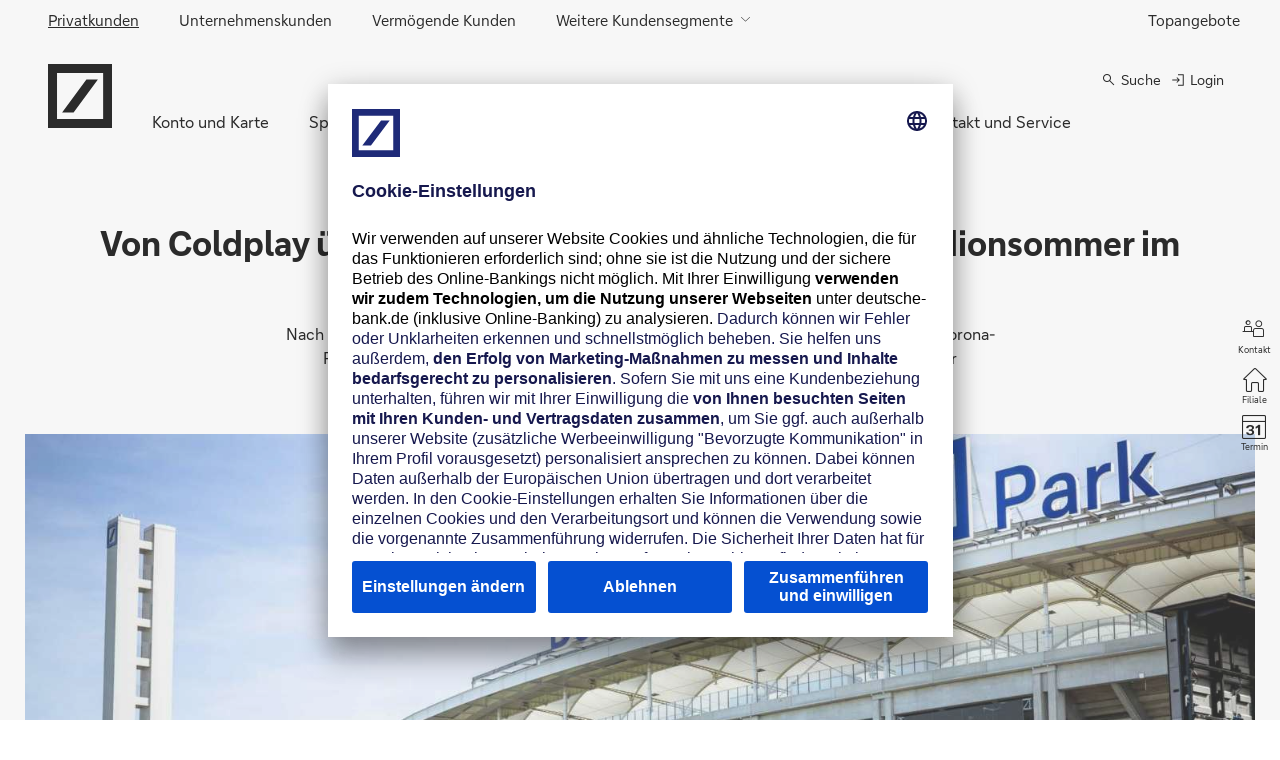

--- FILE ---
content_type: text/html;charset=utf-8
request_url: https://www.deutsche-bank.de/pk/lp/eintracht/news/der-stadionsommer-im-deutsche-bank-park.html
body_size: 30365
content:
<!DOCTYPE html>




<html lang="de" data-dbcr-theme="db-light">
  <head>
    













<meta charset="utf-8"/>
<meta http-equiv="x-ua-compatible" content="ie=edge"/>
<meta name="robots" content="index, follow"/>
<meta name="viewport" content="width=device-width, initial-scale=1"/>
<title>NFL zu Gast im Deutsche Bank Park  | Deutsche Bank</title>
<meta name="date" content="2022-08-01"/>
<meta name="description" content="www.deutsche-bank.de"/>
<meta name="keywords" content="Deutsche Bank Park, Eintracht Frankfurt, NFL"/>
<meta name="google-site-verification" content="TTkczGeXmwguAP9hIe26TYbF47yERbUDk4IVt9ZWl_U"/>
<meta name="pageweight" content="3"/>
<meta name="dbCategory" content="6923861946"/>
<meta name="v" content="10.51.33"/>
<meta name="time" content="10:12:23.173+0200"/>

<link rel="canonical" href="https://www.deutsche-bank.de/pk/lp/eintracht/news/der-stadionsommer-im-deutsche-bank-park.html"/>
<!--New Favicon Code-->
<link rel="icon" type="image/svg+xml" sizes="any" href="/etc/designs/db-eccs-pws-pwcc/assets/favicon.svg?v=1756713258208"/>
<link rel="icon" type="image/png" sizes="16x16 32x32 48x48 192x192" href="/etc/designs/db-eccs-pws-pwcc/assets/db-favicon-192x192.png"/>
<link rel="apple-touch-icon" type="image/png" sizes="180x180" href="/etc/designs/db-eccs-pws-pwcc/assets/db-favicon-180x180.png"/>
<link rel="icon" type="image/png" sizes="310x310" href="/etc/designs/db-eccs-pws-pwcc/assets/db-favicon-310x310.png"/>
<link rel="apple-touch-icon" type="image/png" sizes="167x167" href="/etc/designs/db-eccs-pws-pwcc/assets/db-favicon-167x167.png"/>
<link rel="mask-icon" href="/etc/designs/db-eccs-pws-pwcc/assets/safari-pinned-tab.svg" color="#133C7F"/>
<!--End New Favicon Code-->

<script type="application/ld+json">{"@context":"http://schema.org","@type":"Organization","url":"https://www.deutsche-bank.de","contactPoint":[{"@type":"ContactPoint","telephone":"+49 (69) 910-10000","contactType":"customer service","areaServed":"DE","availableLanguage":"German"},{"@type":"ContactPoint","telephone":"+49 (69) 910-10000","contactType":"customer service","areaServed":"EN","availableLanguage":"English"},{"@type":"ContactPoint","telephone":"+351 213 111 228","contactType":"customer service","areaServed":"PT","availableLanguage":"Portuguese"},{"@type":"ContactPoint","telephone":"+34 93 366 51 01","contactType":"customer service","areaServed":"ES","availableLanguage":"Spanish"},{"@type":"ContactPoint","telephone":"+91 22 6601 6601","contactType":"customer service","areaServed":"BN","availableLanguage":"Bengali"},{"@type":"ContactPoint","telephone":"+48 12 625 81 18","contactType":"customer service","areaServed":"PL","availableLanguage":"Polish"},{"@type":"ContactPoint","telephone":"+39 02 6995","contactType":"customer service","areaServed":"IT","availableLanguage":"Italian"},{"@type":"ContactPoint","telephone":"+32 2 551 65 11","contactType":"customer service","areaServed":"NL","availableLanguage":"Dutch"},{"@type":"ContactPoint","telephone":"+32 2 551 65 11","contactType":"customer service","areaServed":"FR","availableLanguage":"French"}]}</script>

<meta property="og:site_name" content="Deutsche Bank"/>
<meta property="og:type" content="article"/>
<meta property="og:title" content="NFL zu Gast im Deutsche Bank Park "/>
<meta property="og:description" content="www.deutsche-bank.de"/>
<meta property="og:url" content="https://www.deutsche-bank.de/pk/lp/eintracht/news/der-stadionsommer-im-deutsche-bank-park.html"/>
<meta property="og:image" content="/content/dam/deutschebank/de/shared/db-og-image-default.png"/>
<link rel="image_src" href="/dam/deutschebank/de/shared/db-og-image-default.png"/>
<link itemprop="primaryImageOfPage" href="/dam/deutschebank/de/shared/db-og-image-default.png"/>

<meta name="twitter:card" content="summary_large_image"/>
<meta name="twitter:site" content="@DeutscheBank"/>
<meta name="twitter:creator" content="@DeutscheBank"/>


<meta name="CIP_MINIMUM_ROLE" content="0"/>

<meta name="CIP_IS_DESCRIPTOR_CACHED" content="false"/>









  <link rel="preload" href="/etc/designs/db-eccs-pws-pwcc/fonts/DeutscheBankText_W_Rg_n.woff2" as="font" crossorigin/>
  <link rel="preload" href="/etc/designs/db-eccs-pws-pwcc/fonts/DeutscheBankDisplay_W_Rg_n.woff2" as="font" crossorigin/>


<link rel="preload" href="/etc/designs/db-eccs-pws-pwcc/fonts/icons.woff2" as="font" crossorigin/>







<link type="text/css" rel="stylesheet" href="/etc/designs/db-eccs-pws-pwcc/clientlib-site.a19f4d46518d35551244be805c0b898a.css" media="screen"/>
<link type="text/css" rel="stylesheet" href="/etc/designs/db-eccs-pws-pwcc/clientlib-site-print.e6ae940e424334a06c6f50caca84e21a.css" media="print"/>













  <script>
  window.adobeDataLayer = window.adobeDataLayer || [];
  </script>
  <!--Launch Header Embed Code -->
  <script src="//assets.adobedtm.com/4e283f7b6ac2/ed2192df0f4e/launch-d4566fa53d68.min.js" async></script>
  <!--/Launch Header Embed Code-->










  <script id="usercentrics-cmp" data-settings-id="hFeT9yF-a" src="https://app.usercentrics.eu/browser-ui/latest/loader.js" async></script>


















  </head>
  <body class="page page-contentpage publish-mode" data-comp="general" data-baseurl="https://www.deutsche-bank.de" data-tenantid="deutschebank" data-pagename="NFL zu Gast im Deutsche Bank Park " data-redirect-delay-seconds="0" data-chatbot-api-path="https://www.deutsche-bank.de/chatbot" data-initchatbot>
    
    
    

    

    <div data-comp="Page" class="page__content">
      




<!--stopindex-->

  <nav class="tabnav" data-comp="tabNavigation">
  <ul class="tabnav__list">
    <li class="tabnav__item">
      <a href="#main-nav" class="tabnav__link">Direkt zur Hauptnavigation (Enter drücken)</a>
    </li>
    <li class="tabnav__item tabnav__item--search">
      <a href="#sb-search-trigger" class="tabnav__link">
        Direkt zur Suche (Enter drücken)
      </a>
    </li>
    <li class="tabnav__item">
      <a href="#stage-area" class="tabnav__link">Direkt zum Hauptinhalt (Enter drücken)</a>
    </li>
  </ul>
</nav>



  



  
  




    
        
        
        <div class="newpar new section">

</div>

    
        
        
        <div class="par iparys_inherited">

    
    
    
    
        
        
        <div class="complement-navigations theme-dark">
<!--sly data-sly-use.templates="templateLib.html"></sly-->






<div class="complement-navigations__content complement-navigations__content--flex">
  <nav class="help-navigation" aria-label="Hilfe" data-component="HelpNavigation" data-navigation>
    <ul data-list>
      
        <!--sly data-sly-call=""></sly-->
        <li data-item>
          <a data-link aria-label="zu den Topangeboten" href="https://www.deutsche-bank.de/pk/topangebote.html" data-cmp-event="{&#34;componentName&#34;:&#34;Topangebote&#34;,&#34;componentID&#34;:&#34;/content/deutschebank/de/pgk/pk/jcr:content/headerIParsys/complement_navigatio&#34;,&#34;componentType&#34;:&#34;navigation&#34;,&#34;componentArea&#34;:&#34;header-area&#34;,&#34;actionLabel&#34;:&#34;Topangebote&#34;,&#34;actionType&#34;:&#34;navBusinessAreaLvl1Click&#34;}">
            Topangebote
          </a>

          
        </li>
      
      <li hidden data-item-more>
        <button aria-expanded="false" aria-controls="help-navigation-more-list" data-link>⋮</button>
        <ul id="help-navigation-more-list" data-list></ul>
      </li>
    </ul>
  </nav>

  <nav class="meta-navigation" aria-label="Meta" data-component="MetaNavigation" data-navigation>
    <ul data-max-visible-items="4" data-resize="L-2XL:dynamic" data-list>
      
        <!--sly data-sly-call=""></sly-->
        <li data-item>
          <a data-link data-is-active aria-label="Für Privatkunden" href="https://www.deutsche-bank.de/pk.html" data-cmp-event="{&#34;componentName&#34;:&#34;Privatkunden&#34;,&#34;componentID&#34;:&#34;/content/deutschebank/de/pgk/pk/jcr:content/headerIParsys/complement_navigatio&#34;,&#34;componentType&#34;:&#34;navigation&#34;,&#34;componentArea&#34;:&#34;header-area&#34;,&#34;actionLabel&#34;:&#34;Privatkunden&#34;,&#34;actionType&#34;:&#34;navBusinessAreaLvl1Click&#34;}">
            Privatkunden
          </a>

          
        </li>
      
        <!--sly data-sly-call=""></sly-->
        <li data-item>
          <a data-link aria-label="für Unternehmenskunden" href="https://www.deutsche-bank.de/ub.html" data-cmp-event="{&#34;componentName&#34;:&#34;Unternehmenskunden&#34;,&#34;componentID&#34;:&#34;/content/deutschebank/de/pgk/pk/jcr:content/headerIParsys/complement_navigatio&#34;,&#34;componentType&#34;:&#34;navigation&#34;,&#34;componentArea&#34;:&#34;header-area&#34;,&#34;actionLabel&#34;:&#34;Unternehmenskunden&#34;,&#34;actionType&#34;:&#34;navBusinessAreaLvl1Click&#34;}">
            Unternehmenskunden
          </a>

          
        </li>
      
        <!--sly data-sly-call=""></sly-->
        <li data-item>
          <a data-link aria-label="für vermögende Kunden" href="https://www.deutsche-bank.de/vk.html" data-cmp-event="{&#34;componentName&#34;:&#34;Vermögende Kunden&#34;,&#34;componentID&#34;:&#34;/content/deutschebank/de/pgk/pk/jcr:content/headerIParsys/complement_navigatio&#34;,&#34;componentType&#34;:&#34;navigation&#34;,&#34;componentArea&#34;:&#34;header-area&#34;,&#34;actionLabel&#34;:&#34;Vermögende Kunden&#34;,&#34;actionType&#34;:&#34;navBusinessAreaLvl1Click&#34;}">
            Vermögende Kunden
          </a>

          
        </li>
      
        <!--sly data-sly-call=""></sly-->
        <li data-item>
          

          
            <button aria-expanded="false" aria-controls="weitere-kundensegmente-9c9dd38f-b67d-4b8f-a86c-1aa84a22342e" data-link aria-label="Weitere Kundensegmente">Weitere Kundensegmente
            </button>
            <ul id="weitere-kundensegmente-9c9dd38f-b67d-4b8f-a86c-1aa84a22342e" data-list>
              <li data-item>
                <a data-link aria-label="für institutionelle Kunden" href="https://www.deutsche-bank.de/ik.html" data-cmp-event="{&#34;componentName&#34;:&#34; > Institutionelle Kunden&#34;,&#34;componentID&#34;:&#34;/content/deutschebank/de/pgk/pk/jcr:content/headerIParsys/complement_navigatio&#34;,&#34;componentType&#34;:&#34;navigation&#34;,&#34;componentArea&#34;:&#34;header-area&#34;,&#34;actionLabel&#34;:&#34;Institutionelle Kunden&#34;,&#34;actionType&#34;:&#34;navBusinessAreaLvl2Click&#34;}">
                  Institutionelle Kunden
                </a>
                
                
              </li>
            
              <li data-item>
                <a data-link aria-label="für den öffentlichen Sektor" href="https://www.deutsche-bank.de/oes.html" data-cmp-event="{&#34;componentName&#34;:&#34; > Öffentlicher Sektor&#34;,&#34;componentID&#34;:&#34;/content/deutschebank/de/pgk/pk/jcr:content/headerIParsys/complement_navigatio&#34;,&#34;componentType&#34;:&#34;navigation&#34;,&#34;componentArea&#34;:&#34;header-area&#34;,&#34;actionLabel&#34;:&#34;Öffentlicher Sektor&#34;,&#34;actionType&#34;:&#34;navBusinessAreaLvl2Click&#34;}">
                  Öffentlicher Sektor
                </a>
                
                
              </li>
            </ul>
          
        </li>
      
      <li hidden data-item-more>
        <button aria-expanded="false" aria-controls="meta-navigation-more-list" data-link data-no-label data-cmp-event="{&#34;componentName&#34;:&#34;More Label&#34;,&#34;componentID&#34;:&#34;/content/deutschebank/de/pgk/pk/jcr:content/headerIParsys/complement_navigatio&#34;,&#34;componentType&#34;:&#34;navigation&#34;,&#34;componentArea&#34;:&#34;header-area&#34;,&#34;actionLabel&#34;:&#34;More Label&#34;,&#34;actionType&#34;:&#34;navBusinessAreaLvl1Click&#34;}">
          <span class="hide-on-mobile">⋮</span>
          <span class="hide-on-desktop">⋮</span>
        </button>
        <ul id="meta-navigation-more-list" data-list></ul>
      </li>
    </ul>
  </nav>
</div>
</div>

    
        
        
        <header class="header theme-dark">

<div class="header__content header__content--grid">
  <a class="header__link" aria-label="Logo Deutsche Bank, zur Startseite" href="https://www.deutsche-bank.de/pk.html" data-cmp-event="{&#34;componentName&#34;:&#34;Header Logo&#34;,&#34;componentID&#34;:&#34;/content/deutschebank/de/pgk/pk/jcr:content/headerIParsys/header&#34;,&#34;componentType&#34;:&#34;navigation&#34;,&#34;componentArea&#34;:&#34;header-area&#34;,&#34;actionLabel&#34;:&#34;Header Logo&#34;,&#34;actionType&#34;:&#34;navMainLogoClick&#34;}">
    
    <svg class="header__logo" width="64" height="64" viewBox="0 0 64 64" xmlns="http://www.w3.org/2000/svg">
      <path d="M0 0H64V64H0V0ZM9.02564 9.00256V54.9974H55.1385V9.00256H9.02564ZM38.4 15.3862L14.1128 48.6138H25.6L49.8871 15.3862H38.4Z" fill="currentColor"/>
    </svg>
  </a>
  
  
  <nav class="service-navigation" aria-label="Suche &amp; Online Banking" data-navigation>
    <ul data-list>
      
      <li data-item>
        <div data-comp="searchbox" class="searchbox">






<div class="sb__wrapper" data-search-url="https://www.deutsche-bank.de/pk/service-und-kontakt/kontakt/suche.html" data-search-auto-completion-url="https://www.deutsche-bank.de/cip/rest/api/v1/search/db/autoCompletions" data-search-url-branch="https://www.deutsche-bank.de/pk/filialsuche.html?label=BRANCH&searchTerm=" data-search-url-atm="https://www.deutsche-bank.de/pk/filialsuche.html?label=BRANCH&searchTerm=" data-search-url-shares="https://www.deutsche-bank.de/pfb/content/marktinformationen/tools-wertpapiersuche-ergebnis.html" data-search-category-id="6923861946">
  <div class="sb__block sb__block-search-trigger">
    <a id="sb-search-trigger" target="_blank" class="btn btn--small" href="https://www.deutsche-bank.de/pk/service-und-kontakt/kontakt/suche.html" data-no-icon aria-expanded="false" aria-label="Suche öffnen" role="button">
      <span class="btn-icon icon-magnifying-glass" aria-hidden="true"></span>
      <span class="btn-value" aria-hidden="true">
        Suche
      </span>
    </a>
  </div>

  <div class="sb__block sb__block-search-box theme-light">
    <p class="h4 flyouts__header flyouts__header--search">Vor Ort für Sie da.</p>
    
    <form class="sb__form flyouts__form" action="https://www.deutsche-bank.de/pk/service-und-kontakt/kontakt/suche.html">
      
      
      
      <input type="hidden" name="c" value="6923861946"/>
      
      <input type="hidden" name="t" value="query"/>

      <div class="form-group form-group-search">
        <div class="awesomplete-wrapper">
          <label class="label-control" for="input-search">
            Suche <span class="sr-only">Filteroptionen befinden sich unterhalb dieses Suchfeldes.</span>
          </label>
          <input class="input-search awesomplete-input" id="input-search" name="q" type="text" role="searchbox"/>
<!--          Label needs to be below the search input for NB only        -->
          
          <button class="btn btn--search-submit btn--plain btn--text-plain" title="Suche starten" aria-label="Suche starten" type="submit">
            <span class="btn-icon icon-magnifying-glass" aria-hidden="true"></span>
            <span class="btn-value">Suche starten</span>
          </button>
          
        </div>
      </div>

      
      <fieldset class="sb__search-box-options" aria-label="Suchfilter">

        <div class="form-group form-group-radio">
          <input checked="checked" class="input-radio" data-search-filter="search-content" id="search-content" name="sb-search-options" type="radio"/>
          <label class="label-control" for="search-content">
            <span class="label-value">Inhalte</span>
          </label>
        </div>

        <div class="form-group form-group-radio sb__branch-form-element">
          <input class="input-radio" data-search-filter="search-branch" id="search-branch" name="sb-search-options" type="radio"/>
          <label class="label-control" for="search-branch">
            <span class="label-value">Filiale</span>
          </label>
        </div>

        <div class="form-group form-group-radio sb__branch-form-element">
          <input class="input-radio" data-search-filter="search-atm" id="search-atm" name="sb-search-options" type="radio"/>
          <label class="label-control" for="search-atm">
            <span class="label-value">Bargeld</span>
          </label>
        </div>

        <div class="form-group form-group-radio">
          <input class="input-radio" data-search-filter="search-shares" id="search-shares" name="sb-search-options" type="radio"/>
          <label class="label-control" for="search-shares">
            <span class="label-value">WKN/ISIN</span>
          </label>
        </div>

      </fieldset>
      <div class="sb__search-box-button">
        <a href="https://www.deutsche-bank.de/pk/filialsuche.html?label=BRANCH&searchTerm=" class="btn btn--primary">
          Suchen
        </a>
      </div>
    </form>
  </div>
</div>
</div>

      </li>
      
      
      
      <li data-item>
        
<a target="_blank" class="btn btn--online-banking" href="https://meine.deutsche-bank.de" title="Zum Online-Banking" data-cmp-event="{&#34;componentName&#34;:&#34;Login&#34;,&#34;componentID&#34;:&#34;/content/deutschebank/de/pgk/pk/jcr:content/headerIParsys/header/onlineBankingButton&#34;,&#34;componentType&#34;:&#34;navigation&#34;,&#34;componentArea&#34;:&#34;header-area&#34;,&#34;actionLabel&#34;:&#34;Login&#34;,&#34;actionType&#34;:&#34;navServiceLoginClick&#34;}">
  <svg title="Login" width="24" height="24" viewBox="0 0 24 24" fill="none" xmlns="http://www.w3.org/2000/svg" aria-hidden="true">
    <path d="M11.99 20.5V19H19V5H11.99V3.5H20.5V20.5H11.99ZM10.63 16.27L9.59 15.19L12.02 12.76H3.5V11.26H12.03L9.6 8.83L10.64 7.75L14.91 12.02L10.64 16.29L10.63 16.27Z" fill="currentColor"/>
  </svg>
  <span class="btn-value">
    Login
  </span>
</a>

      </li>
      <li data-item>
        <button aria-expanded="false" aria-controls="main-nav" aria-label="Hauptnavigation" data-burger-menu><span>Menü</span></button>
      </li>
    </ul>
  </nav>

  <nav class="main-navigation" id="main-nav" aria-label="Haupt" data-component="MainNavigation" data-navigation>
    <ul data-resize="L-2XL:dynamic" data-list>
      
        <li data-item>
          
          
            <button aria-expanded="false" aria-controls="konto-und-karte-e9b0b3b3-5865-4ad4-ad02-8d3144b1674a" data-link aria-label="Konto und Karte" data-cmp-event="{&#34;componentName&#34;:&#34;Konto und Karte&#34;,&#34;componentID&#34;:&#34;/content/deutschebank/de/pgk/pk/jcr:content/headerIParsys/header&#34;,&#34;componentType&#34;:&#34;navigation&#34;,&#34;componentArea&#34;:&#34;header-area&#34;,&#34;actionLabel&#34;:&#34;Konto und Karte&#34;,&#34;actionType&#34;:&#34;navMainLvl1Click&#34;}">Konto und Karte
            </button>
            <ul id="konto-und-karte-e9b0b3b3-5865-4ad4-ad02-8d3144b1674a" data-list>
              <li data-header>
                <button data-button-close data-cmp-event="{&#34;componentName&#34;:&#34;Menü schließen&#34;,&#34;componentID&#34;:&#34;/content/deutschebank/de/pgk/pk/jcr:content/headerIParsys/header&#34;,&#34;componentType&#34;:&#34;navigation&#34;,&#34;componentArea&#34;:&#34;header-area&#34;,&#34;actionLabel&#34;:&#34;Menü schließen&#34;,&#34;actionType&#34;:&#34;navMainLvl2Click&#34;}">Menü schließen</button>
                <h3 class="main-navigation__title">Konto und Karte</h3>
                
              </li>
              
                <li data-item>
                  
                  
                    <button aria-expanded="false" aria-controls="girokonto-0845cd62-9047-4314-b72c-75ee8f78a0dc" data-link aria-label="Girokonto" data-cmp-event="{&#34;componentName&#34;:&#34;Konto und Karte > Girokonto&#34;,&#34;componentID&#34;:&#34;/content/deutschebank/de/pgk/pk/jcr:content/headerIParsys/header&#34;,&#34;componentType&#34;:&#34;navigation&#34;,&#34;componentArea&#34;:&#34;header-area&#34;,&#34;actionLabel&#34;:&#34;Girokonto&#34;,&#34;actionType&#34;:&#34;navMainLvl2Click&#34;}">Girokonto
                    </button>
                    <ul id="girokonto-0845cd62-9047-4314-b72c-75ee8f78a0dc" data-list>
                      <li data-item>
                        <a data-link aria-label="Girokonten" href="https://www.deutsche-bank.de/pk/konto-und-karte/konten-im-ueberblick/konten-im-vergleich.html" data-cmp-event="{&#34;componentName&#34;:&#34;Konto und Karte > Girokonto > Girokonten&#34;,&#34;componentID&#34;:&#34;/content/deutschebank/de/pgk/pk/jcr:content/headerIParsys/header&#34;,&#34;componentType&#34;:&#34;navigation&#34;,&#34;componentArea&#34;:&#34;header-area&#34;,&#34;actionLabel&#34;:&#34;Girokonten&#34;,&#34;actionType&#34;:&#34;navMainLvl3Click&#34;}">
                          Girokonten
                        </a>
                      </li>
                    
                      <li data-item>
                        <a data-link aria-label="Kontowechselservice" href="https://www.deutsche-bank.de/pk/konto-und-karte/konten-im-ueberblick/kontowechsel-service.html" data-cmp-event="{&#34;componentName&#34;:&#34;Konto und Karte > Girokonto > Kontowechselservice&#34;,&#34;componentID&#34;:&#34;/content/deutschebank/de/pgk/pk/jcr:content/headerIParsys/header&#34;,&#34;componentType&#34;:&#34;navigation&#34;,&#34;componentArea&#34;:&#34;header-area&#34;,&#34;actionLabel&#34;:&#34;Kontowechselservice&#34;,&#34;actionType&#34;:&#34;navMainLvl3Click&#34;}">
                          Kontowechselservice
                        </a>
                      </li>
                    
                      <li data-item>
                        <a data-link aria-label="Junge Leute" href="https://www.deutsche-bank.de/pk/konto-und-karte/konten-im-ueberblick/jungeleute.html" data-cmp-event="{&#34;componentName&#34;:&#34;Konto und Karte > Girokonto > Junge Leute&#34;,&#34;componentID&#34;:&#34;/content/deutschebank/de/pgk/pk/jcr:content/headerIParsys/header&#34;,&#34;componentType&#34;:&#34;navigation&#34;,&#34;componentArea&#34;:&#34;header-area&#34;,&#34;actionLabel&#34;:&#34;Junge Leute&#34;,&#34;actionType&#34;:&#34;navMainLvl3Click&#34;}">
                          Junge Leute
                        </a>
                      </li>
                    </ul>
                  
                </li>
              
                <li data-item>
                  
                  
                    <button aria-expanded="false" aria-controls="karten-b84bd7b5-9fbe-4c02-9d17-dfc043baa999" data-link aria-label="Karten" data-cmp-event="{&#34;componentName&#34;:&#34;Konto und Karte > Karten&#34;,&#34;componentID&#34;:&#34;/content/deutschebank/de/pgk/pk/jcr:content/headerIParsys/header&#34;,&#34;componentType&#34;:&#34;navigation&#34;,&#34;componentArea&#34;:&#34;header-area&#34;,&#34;actionLabel&#34;:&#34;Karten&#34;,&#34;actionType&#34;:&#34;navMainLvl2Click&#34;}">Karten
                    </button>
                    <ul id="karten-b84bd7b5-9fbe-4c02-9d17-dfc043baa999" data-list>
                      <li data-item>
                        <a data-link aria-label="Deutsche Bank Kreditkarten" href="https://www.deutsche-bank.de/pk/konto-und-karte/karten-im-ueberblick/karten-im-vergleich.html" data-cmp-event="{&#34;componentName&#34;:&#34;Konto und Karte > Karten > Deutsche Bank Kreditkarten&#34;,&#34;componentID&#34;:&#34;/content/deutschebank/de/pgk/pk/jcr:content/headerIParsys/header&#34;,&#34;componentType&#34;:&#34;navigation&#34;,&#34;componentArea&#34;:&#34;header-area&#34;,&#34;actionLabel&#34;:&#34;Deutsche Bank Kreditkarten&#34;,&#34;actionType&#34;:&#34;navMainLvl3Click&#34;}">
                          Deutsche Bank Kreditkarten
                        </a>
                      </li>
                    
                      <li data-item>
                        <a data-link aria-label="Miles &amp; More Kreditkarten" target="_blank" href="https://www.miles-and-more-kreditkarte.com/de/home.html" data-cmp-event="{&#34;componentName&#34;:&#34;Konto und Karte > Karten > Miles &amp; More Kreditkarten&#34;,&#34;componentID&#34;:&#34;/content/deutschebank/de/pgk/pk/jcr:content/headerIParsys/header&#34;,&#34;componentType&#34;:&#34;navigation&#34;,&#34;componentArea&#34;:&#34;header-area&#34;,&#34;actionLabel&#34;:&#34;Miles &amp; More Kreditkarten&#34;,&#34;actionType&#34;:&#34;navMainLvl3Click&#34;}">
                          Miles &amp; More Kreditkarten
                        </a>
                      </li>
                    
                      <li data-item>
                        <a data-link aria-label="Karten-Sicherheitspaket" href="https://www.deutsche-bank.de/pk/konto-und-karte/karten-im-ueberblick/sicherheitspaket.html" data-cmp-event="{&#34;componentName&#34;:&#34;Konto und Karte > Karten > Karten-Sicherheitspaket&#34;,&#34;componentID&#34;:&#34;/content/deutschebank/de/pgk/pk/jcr:content/headerIParsys/header&#34;,&#34;componentType&#34;:&#34;navigation&#34;,&#34;componentArea&#34;:&#34;header-area&#34;,&#34;actionLabel&#34;:&#34;Karten-Sicherheitspaket&#34;,&#34;actionType&#34;:&#34;navMainLvl3Click&#34;}">
                          Karten-Sicherheitspaket
                        </a>
                      </li>
                    
                      <li data-item>
                        <a data-link aria-label="Kontaktloses Zahlen" href="https://www.deutsche-bank.de/pk/konto-und-karte/karten-im-ueberblick/kontaktloses-zahlen.html" data-cmp-event="{&#34;componentName&#34;:&#34;Konto und Karte > Karten > Kontaktloses Zahlen&#34;,&#34;componentID&#34;:&#34;/content/deutschebank/de/pgk/pk/jcr:content/headerIParsys/header&#34;,&#34;componentType&#34;:&#34;navigation&#34;,&#34;componentArea&#34;:&#34;header-area&#34;,&#34;actionLabel&#34;:&#34;Kontaktloses Zahlen&#34;,&#34;actionType&#34;:&#34;navMainLvl3Click&#34;}">
                          Kontaktloses Zahlen
                        </a>
                      </li>
                    </ul>
                  
                </li>
              
                <li data-item>
                  
                  
                    <button aria-expanded="false" aria-controls="bankgeschaefte-erledigen-555d7514-70ad-4ee1-b13a-3795758ece58" data-link aria-label="Bankgeschäfte erledigen" data-cmp-event="{&#34;componentName&#34;:&#34;Konto und Karte > Bankgeschäfte erledigen&#34;,&#34;componentID&#34;:&#34;/content/deutschebank/de/pgk/pk/jcr:content/headerIParsys/header&#34;,&#34;componentType&#34;:&#34;navigation&#34;,&#34;componentArea&#34;:&#34;header-area&#34;,&#34;actionLabel&#34;:&#34;Bankgeschäfte erledigen&#34;,&#34;actionType&#34;:&#34;navMainLvl2Click&#34;}">Bankgeschäfte erledigen
                    </button>
                    <ul id="bankgeschaefte-erledigen-555d7514-70ad-4ee1-b13a-3795758ece58" data-list>
                      <li data-item>
                        <a data-link aria-label="Online-Banking" href="https://www.deutsche-bank.de/pk/konto-und-karte/bankgeschaefte-erledigen/leistungen-im-ueberblick.html" data-cmp-event="{&#34;componentName&#34;:&#34;Konto und Karte > Bankgeschäfte erledigen > Online-Banking&#34;,&#34;componentID&#34;:&#34;/content/deutschebank/de/pgk/pk/jcr:content/headerIParsys/header&#34;,&#34;componentType&#34;:&#34;navigation&#34;,&#34;componentArea&#34;:&#34;header-area&#34;,&#34;actionLabel&#34;:&#34;Online-Banking&#34;,&#34;actionType&#34;:&#34;navMainLvl3Click&#34;}">
                          Online-Banking
                        </a>
                      </li>
                    
                      <li data-item>
                        <a data-link aria-label="Deutsche Bank App" href="https://www.deutsche-bank.de/pk/konto-und-karte/bankgeschaefte-erledigen/deutsche-bank-app.html" data-cmp-event="{&#34;componentName&#34;:&#34;Konto und Karte > Bankgeschäfte erledigen > Deutsche Bank App&#34;,&#34;componentID&#34;:&#34;/content/deutschebank/de/pgk/pk/jcr:content/headerIParsys/header&#34;,&#34;componentType&#34;:&#34;navigation&#34;,&#34;componentArea&#34;:&#34;header-area&#34;,&#34;actionLabel&#34;:&#34;Deutsche Bank App&#34;,&#34;actionType&#34;:&#34;navMainLvl3Click&#34;}">
                          Deutsche Bank App
                        </a>
                      </li>
                    
                      <li data-item>
                        <a data-link aria-label="BestSign" href="https://www.deutsche-bank.de/pk/konto-und-karte/bankgeschaefte-erledigen/bestsign.html" data-cmp-event="{&#34;componentName&#34;:&#34;Konto und Karte > Bankgeschäfte erledigen > BestSign&#34;,&#34;componentID&#34;:&#34;/content/deutschebank/de/pgk/pk/jcr:content/headerIParsys/header&#34;,&#34;componentType&#34;:&#34;navigation&#34;,&#34;componentArea&#34;:&#34;header-area&#34;,&#34;actionLabel&#34;:&#34;BestSign&#34;,&#34;actionType&#34;:&#34;navMainLvl3Click&#34;}">
                          BestSign
                        </a>
                      </li>
                    
                      <li data-item>
                        <a data-link aria-label="Bargeld-Code" href="https://www.deutsche-bank.de/pk/konto-und-karte/bankgeschaefte-erledigen/bargeld-code.html" data-cmp-event="{&#34;componentName&#34;:&#34;Konto und Karte > Bankgeschäfte erledigen > Bargeld-Code&#34;,&#34;componentID&#34;:&#34;/content/deutschebank/de/pgk/pk/jcr:content/headerIParsys/header&#34;,&#34;componentType&#34;:&#34;navigation&#34;,&#34;componentArea&#34;:&#34;header-area&#34;,&#34;actionLabel&#34;:&#34;Bargeld-Code&#34;,&#34;actionType&#34;:&#34;navMainLvl3Click&#34;}">
                          Bargeld-Code
                        </a>
                      </li>
                    
                      <li data-item>
                        <a data-link aria-label="Internationale Studenten / Blocked Account" href="https://www.deutsche-bank.de/pk/konto-und-karte/bankgeschaefte-erledigen/internationale-studenten.html" data-cmp-event="{&#34;componentName&#34;:&#34;Konto und Karte > Bankgeschäfte erledigen > Internationale Studenten / Blocked Account&#34;,&#34;componentID&#34;:&#34;/content/deutschebank/de/pgk/pk/jcr:content/headerIParsys/header&#34;,&#34;componentType&#34;:&#34;navigation&#34;,&#34;componentArea&#34;:&#34;header-area&#34;,&#34;actionLabel&#34;:&#34;Internationale Studenten / Blocked Account&#34;,&#34;actionType&#34;:&#34;navMainLvl3Click&#34;}">
                          Internationale Studenten / Blocked Account
                        </a>
                      </li>
                    </ul>
                  
                </li>
              
                <li data-item>
                  
                  
                    <button aria-expanded="false" aria-controls="services-d917f359-665d-4103-86d5-fbfda52eeaef" data-link aria-label="Services" data-cmp-event="{&#34;componentName&#34;:&#34;Konto und Karte > Services&#34;,&#34;componentID&#34;:&#34;/content/deutschebank/de/pgk/pk/jcr:content/headerIParsys/header&#34;,&#34;componentType&#34;:&#34;navigation&#34;,&#34;componentArea&#34;:&#34;header-area&#34;,&#34;actionLabel&#34;:&#34;Services&#34;,&#34;actionType&#34;:&#34;navMainLvl2Click&#34;}">Services
                    </button>
                    <ul id="services-d917f359-665d-4103-86d5-fbfda52eeaef" data-list>
                      <li data-item>
                        <a data-link aria-label="Mobiles Zahlen" href="https://www.deutsche-bank.de/pk/konto-und-karte/services/mobiles-zahlen-mit-google-pay.html" data-cmp-event="{&#34;componentName&#34;:&#34;Konto und Karte > Services > Mobiles Zahlen&#34;,&#34;componentID&#34;:&#34;/content/deutschebank/de/pgk/pk/jcr:content/headerIParsys/header&#34;,&#34;componentType&#34;:&#34;navigation&#34;,&#34;componentArea&#34;:&#34;header-area&#34;,&#34;actionLabel&#34;:&#34;Mobiles Zahlen&#34;,&#34;actionType&#34;:&#34;navMainLvl3Click&#34;}">
                          Mobiles Zahlen
                        </a>
                      </li>
                    
                      <li data-item>
                        <a data-link aria-label="Digitales Postfach" href="https://www.deutsche-bank.de/pk/konto-und-karte/services/digitales-postfach.html" data-cmp-event="{&#34;componentName&#34;:&#34;Konto und Karte > Services > Digitales Postfach&#34;,&#34;componentID&#34;:&#34;/content/deutschebank/de/pgk/pk/jcr:content/headerIParsys/header&#34;,&#34;componentType&#34;:&#34;navigation&#34;,&#34;componentArea&#34;:&#34;header-area&#34;,&#34;actionLabel&#34;:&#34;Digitales Postfach&#34;,&#34;actionType&#34;:&#34;navMainLvl3Click&#34;}">
                          Digitales Postfach
                        </a>
                      </li>
                    
                      <li data-item>
                        <a data-link aria-label="Geld abheben im Ausland" href="https://www.deutsche-bank.de/pk/konto-und-karte/services/abheben-bezahlen-ausland.html" data-cmp-event="{&#34;componentName&#34;:&#34;Konto und Karte > Services > Geld abheben im Ausland&#34;,&#34;componentID&#34;:&#34;/content/deutschebank/de/pgk/pk/jcr:content/headerIParsys/header&#34;,&#34;componentType&#34;:&#34;navigation&#34;,&#34;componentArea&#34;:&#34;header-area&#34;,&#34;actionLabel&#34;:&#34;Geld abheben im Ausland&#34;,&#34;actionType&#34;:&#34;navMainLvl3Click&#34;}">
                          Geld abheben im Ausland
                        </a>
                      </li>
                    
                      <li data-item>
                        <a data-link aria-label="InfoServices und KontoSensor" href="https://www.deutsche-bank.de/pk/konto-und-karte/services/infoservices.html" data-cmp-event="{&#34;componentName&#34;:&#34;Konto und Karte > Services > InfoServices und KontoSensor&#34;,&#34;componentID&#34;:&#34;/content/deutschebank/de/pgk/pk/jcr:content/headerIParsys/header&#34;,&#34;componentType&#34;:&#34;navigation&#34;,&#34;componentArea&#34;:&#34;header-area&#34;,&#34;actionLabel&#34;:&#34;InfoServices und KontoSensor&#34;,&#34;actionType&#34;:&#34;navMainLvl3Click&#34;}">
                          InfoServices und KontoSensor
                        </a>
                      </li>
                    
                      <li data-item>
                        <a data-link aria-label="Wero" href="https://www.deutsche-bank.de/pk/konto-und-karte/services/wero.html" data-cmp-event="{&#34;componentName&#34;:&#34;Konto und Karte > Services > Wero&#34;,&#34;componentID&#34;:&#34;/content/deutschebank/de/pgk/pk/jcr:content/headerIParsys/header&#34;,&#34;componentType&#34;:&#34;navigation&#34;,&#34;componentArea&#34;:&#34;header-area&#34;,&#34;actionLabel&#34;:&#34;Wero&#34;,&#34;actionType&#34;:&#34;navMainLvl3Click&#34;}">
                          Wero
                        </a>
                      </li>
                    </ul>
                  
                </li>
              
            </ul>
          
        </li>
      
        <li data-item>
          
          
            <button aria-expanded="false" aria-controls="sparen-und-anlegen-a88b6a2e-e457-4d28-84dc-a280ed08c36c" data-link aria-label="Sparen und Anlegen" data-cmp-event="{&#34;componentName&#34;:&#34;Sparen und Anlegen&#34;,&#34;componentID&#34;:&#34;/content/deutschebank/de/pgk/pk/jcr:content/headerIParsys/header&#34;,&#34;componentType&#34;:&#34;navigation&#34;,&#34;componentArea&#34;:&#34;header-area&#34;,&#34;actionLabel&#34;:&#34;Sparen und Anlegen&#34;,&#34;actionType&#34;:&#34;navMainLvl1Click&#34;}">Sparen und Anlegen
            </button>
            <ul id="sparen-und-anlegen-a88b6a2e-e457-4d28-84dc-a280ed08c36c" data-list>
              <li data-header>
                <button data-button-close data-cmp-event="{&#34;componentName&#34;:&#34;Menü schließen&#34;,&#34;componentID&#34;:&#34;/content/deutschebank/de/pgk/pk/jcr:content/headerIParsys/header&#34;,&#34;componentType&#34;:&#34;navigation&#34;,&#34;componentArea&#34;:&#34;header-area&#34;,&#34;actionLabel&#34;:&#34;Menü schließen&#34;,&#34;actionType&#34;:&#34;navMainLvl2Click&#34;}">Menü schließen</button>
                <h3 class="main-navigation__title">Sparen und Anlegen</h3>
                
              </li>
              
                <li data-item>
                  
                  
                    <button aria-expanded="false" aria-controls="sparen-683624f8-9f2b-44ea-b4ae-0daa1b56cb4e" data-link aria-label="Sparen" data-cmp-event="{&#34;componentName&#34;:&#34;Sparen und Anlegen > Sparen&#34;,&#34;componentID&#34;:&#34;/content/deutschebank/de/pgk/pk/jcr:content/headerIParsys/header&#34;,&#34;componentType&#34;:&#34;navigation&#34;,&#34;componentArea&#34;:&#34;header-area&#34;,&#34;actionLabel&#34;:&#34;Sparen&#34;,&#34;actionType&#34;:&#34;navMainLvl2Click&#34;}">Sparen
                    </button>
                    <ul id="sparen-683624f8-9f2b-44ea-b4ae-0daa1b56cb4e" data-list>
                      <li data-item>
                        <a data-link aria-label="Sparen auf einen Blick" href="https://www.deutsche-bank.de/pk/sparen-und-anlegen/sparen/auf-einen-blick.html" data-cmp-event="{&#34;componentName&#34;:&#34;Sparen und Anlegen > Sparen > Sparen auf einen Blick&#34;,&#34;componentID&#34;:&#34;/content/deutschebank/de/pgk/pk/jcr:content/headerIParsys/header&#34;,&#34;componentType&#34;:&#34;navigation&#34;,&#34;componentArea&#34;:&#34;header-area&#34;,&#34;actionLabel&#34;:&#34;Sparen auf einen Blick&#34;,&#34;actionType&#34;:&#34;navMainLvl3Click&#34;}">
                          Sparen auf einen Blick
                        </a>
                      </li>
                    
                      <li data-item>
                        <a data-link aria-label="FestzinsSparen" href="https://www.deutsche-bank.de/pk/sparen-und-anlegen/sparen/festzinssparen.html" data-cmp-event="{&#34;componentName&#34;:&#34;Sparen und Anlegen > Sparen > FestzinsSparen&#34;,&#34;componentID&#34;:&#34;/content/deutschebank/de/pgk/pk/jcr:content/headerIParsys/header&#34;,&#34;componentType&#34;:&#34;navigation&#34;,&#34;componentArea&#34;:&#34;header-area&#34;,&#34;actionLabel&#34;:&#34;FestzinsSparen&#34;,&#34;actionType&#34;:&#34;navMainLvl3Click&#34;}">
                          FestzinsSparen
                        </a>
                      </li>
                    
                      <li data-item>
                        <a data-link aria-label="Flexgeld: Ihr flexibles Tagesgeldkonto " href="https://www.deutsche-bank.de/pk/sparen-und-anlegen/sparen/flexgeld.html" data-cmp-event="{&#34;componentName&#34;:&#34;Sparen und Anlegen > Sparen > Flexgeld: Ihr flexibles Tagesgeldkonto &#34;,&#34;componentID&#34;:&#34;/content/deutschebank/de/pgk/pk/jcr:content/headerIParsys/header&#34;,&#34;componentType&#34;:&#34;navigation&#34;,&#34;componentArea&#34;:&#34;header-area&#34;,&#34;actionLabel&#34;:&#34;Flexgeld: Ihr flexibles Tagesgeldkonto &#34;,&#34;actionType&#34;:&#34;navMainLvl3Click&#34;}">
                          Flexgeld: Ihr flexibles Tagesgeldkonto 
                        </a>
                      </li>
                    
                      <li data-item>
                        <a data-link aria-label="ZinsMarkt – Marktplatz für Festgeld-Angebote" href="https://www.deutsche-bank.de/pk/sparen-und-anlegen/sparen/zinsmarkt.html" data-cmp-event="{&#34;componentName&#34;:&#34;Sparen und Anlegen > Sparen > ZinsMarkt – Marktplatz für Festgeld-Angebote&#34;,&#34;componentID&#34;:&#34;/content/deutschebank/de/pgk/pk/jcr:content/headerIParsys/header&#34;,&#34;componentType&#34;:&#34;navigation&#34;,&#34;componentArea&#34;:&#34;header-area&#34;,&#34;actionLabel&#34;:&#34;ZinsMarkt – Marktplatz für Festgeld-Angebote&#34;,&#34;actionType&#34;:&#34;navMainLvl3Click&#34;}">
                          ZinsMarkt – Marktplatz für Festgeld-Angebote
                        </a>
                      </li>
                    
                      <li data-item>
                        <a data-link aria-label="SparCard" href="https://www.deutsche-bank.de/pk/sparen-und-anlegen/sparen/sparcard.html" data-cmp-event="{&#34;componentName&#34;:&#34;Sparen und Anlegen > Sparen > SparCard&#34;,&#34;componentID&#34;:&#34;/content/deutschebank/de/pgk/pk/jcr:content/headerIParsys/header&#34;,&#34;componentType&#34;:&#34;navigation&#34;,&#34;componentArea&#34;:&#34;header-area&#34;,&#34;actionLabel&#34;:&#34;SparCard&#34;,&#34;actionType&#34;:&#34;navMainLvl3Click&#34;}">
                          SparCard
                        </a>
                      </li>
                    </ul>
                  
                </li>
              
                <li data-item>
                  
                  
                    <button aria-expanded="false" aria-controls="geldanlage-online-8f56860e-b56e-4ee2-b90e-7d444d306bbb" data-link aria-label="Geldanlage Online" data-cmp-event="{&#34;componentName&#34;:&#34;Sparen und Anlegen > Geldanlage Online&#34;,&#34;componentID&#34;:&#34;/content/deutschebank/de/pgk/pk/jcr:content/headerIParsys/header&#34;,&#34;componentType&#34;:&#34;navigation&#34;,&#34;componentArea&#34;:&#34;header-area&#34;,&#34;actionLabel&#34;:&#34;Geldanlage Online&#34;,&#34;actionType&#34;:&#34;navMainLvl2Click&#34;}">Geldanlage Online
                    </button>
                    <ul id="geldanlage-online-8f56860e-b56e-4ee2-b90e-7d444d306bbb" data-list>
                      <li data-item>
                        <a data-link aria-label="Geldanlage Online auf einen Blick" href="https://www.deutsche-bank.de/pk/sparen-und-anlegen/geldanlage-online/auf-einen-blick.html" data-cmp-event="{&#34;componentName&#34;:&#34;Sparen und Anlegen > Geldanlage Online > Geldanlage Online auf einen Blick&#34;,&#34;componentID&#34;:&#34;/content/deutschebank/de/pgk/pk/jcr:content/headerIParsys/header&#34;,&#34;componentType&#34;:&#34;navigation&#34;,&#34;componentArea&#34;:&#34;header-area&#34;,&#34;actionLabel&#34;:&#34;Geldanlage Online auf einen Blick&#34;,&#34;actionType&#34;:&#34;navMainLvl3Click&#34;}">
                          Geldanlage Online auf einen Blick
                        </a>
                      </li>
                    
                      <li data-item>
                        <a data-link aria-label="Online Depot" href="https://www.deutsche-bank.de/pk/sparen-und-anlegen/geldanlage-online/depot.html" data-cmp-event="{&#34;componentName&#34;:&#34;Sparen und Anlegen > Geldanlage Online > Online Depot&#34;,&#34;componentID&#34;:&#34;/content/deutschebank/de/pgk/pk/jcr:content/headerIParsys/header&#34;,&#34;componentType&#34;:&#34;navigation&#34;,&#34;componentArea&#34;:&#34;header-area&#34;,&#34;actionLabel&#34;:&#34;Online Depot&#34;,&#34;actionType&#34;:&#34;navMainLvl3Click&#34;}">
                          Online Depot
                        </a>
                      </li>
                    
                      <li data-item>
                        <a data-link aria-label="Depot für Kinder" href="https://www.deutsche-bank.de/pk/sparen-und-anlegen/geldanlage-online/depot-fuer-kinder.html" data-cmp-event="{&#34;componentName&#34;:&#34;Sparen und Anlegen > Geldanlage Online > Depot für Kinder&#34;,&#34;componentID&#34;:&#34;/content/deutschebank/de/pgk/pk/jcr:content/headerIParsys/header&#34;,&#34;componentType&#34;:&#34;navigation&#34;,&#34;componentArea&#34;:&#34;header-area&#34;,&#34;actionLabel&#34;:&#34;Depot für Kinder&#34;,&#34;actionType&#34;:&#34;navMainLvl3Click&#34;}">
                          Depot für Kinder
                        </a>
                      </li>
                    
                      <li data-item>
                        <a data-link aria-label="Online Wertpapiersparplan" href="https://www.deutsche-bank.de/pk/sparen-und-anlegen/geldanlage-online/wertpapiersparplan.html" data-cmp-event="{&#34;componentName&#34;:&#34;Sparen und Anlegen > Geldanlage Online > Online Wertpapiersparplan&#34;,&#34;componentID&#34;:&#34;/content/deutschebank/de/pgk/pk/jcr:content/headerIParsys/header&#34;,&#34;componentType&#34;:&#34;navigation&#34;,&#34;componentArea&#34;:&#34;header-area&#34;,&#34;actionLabel&#34;:&#34;Online Wertpapiersparplan&#34;,&#34;actionType&#34;:&#34;navMainLvl3Click&#34;}">
                          Online Wertpapiersparplan
                        </a>
                      </li>
                    
                      <li data-item>
                        <a data-link aria-label="Wertpapiersparplan für Kinder" href="https://www.deutsche-bank.de/pk/sparen-und-anlegen/geldanlage-online/wertpapiersparplan-verschenken.html" data-cmp-event="{&#34;componentName&#34;:&#34;Sparen und Anlegen > Geldanlage Online > Wertpapiersparplan für Kinder&#34;,&#34;componentID&#34;:&#34;/content/deutschebank/de/pgk/pk/jcr:content/headerIParsys/header&#34;,&#34;componentType&#34;:&#34;navigation&#34;,&#34;componentArea&#34;:&#34;header-area&#34;,&#34;actionLabel&#34;:&#34;Wertpapiersparplan für Kinder&#34;,&#34;actionType&#34;:&#34;navMainLvl3Click&#34;}">
                          Wertpapiersparplan für Kinder
                        </a>
                      </li>
                    
                      <li data-item>
                        <a data-link aria-label="Digitale Vermögensverwaltung" href="https://www.deutsche-bank.de/pk/sparen-und-anlegen/geldanlage-online/robin.html" data-cmp-event="{&#34;componentName&#34;:&#34;Sparen und Anlegen > Geldanlage Online > Digitale Vermögensverwaltung&#34;,&#34;componentID&#34;:&#34;/content/deutschebank/de/pgk/pk/jcr:content/headerIParsys/header&#34;,&#34;componentType&#34;:&#34;navigation&#34;,&#34;componentArea&#34;:&#34;header-area&#34;,&#34;actionLabel&#34;:&#34;Digitale Vermögensverwaltung&#34;,&#34;actionType&#34;:&#34;navMainLvl3Click&#34;}">
                          Digitale Vermögensverwaltung
                        </a>
                      </li>
                    </ul>
                  
                </li>
              
                <li data-item>
                  
                  
                    <button aria-expanded="false" aria-controls="persoenliche-beratung-8a792106-aea7-4dfb-abcd-6b9e4e9e6568" data-link aria-label="Persönliche Beratung" data-cmp-event="{&#34;componentName&#34;:&#34;Sparen und Anlegen > Persönliche Beratung&#34;,&#34;componentID&#34;:&#34;/content/deutschebank/de/pgk/pk/jcr:content/headerIParsys/header&#34;,&#34;componentType&#34;:&#34;navigation&#34;,&#34;componentArea&#34;:&#34;header-area&#34;,&#34;actionLabel&#34;:&#34;Persönliche Beratung&#34;,&#34;actionType&#34;:&#34;navMainLvl2Click&#34;}">Persönliche Beratung
                    </button>
                    <ul id="persoenliche-beratung-8a792106-aea7-4dfb-abcd-6b9e4e9e6568" data-list>
                      <li data-item>
                        <a data-link aria-label="Anlageberatung" href="https://www.deutsche-bank.de/pk/sparen-und-anlegen/persoenliche-beratung/anlageberatung.html" data-cmp-event="{&#34;componentName&#34;:&#34;Sparen und Anlegen > Persönliche Beratung > Anlageberatung&#34;,&#34;componentID&#34;:&#34;/content/deutschebank/de/pgk/pk/jcr:content/headerIParsys/header&#34;,&#34;componentType&#34;:&#34;navigation&#34;,&#34;componentArea&#34;:&#34;header-area&#34;,&#34;actionLabel&#34;:&#34;Anlageberatung&#34;,&#34;actionType&#34;:&#34;navMainLvl3Click&#34;}">
                          Anlageberatung
                        </a>
                      </li>
                    
                      <li data-item>
                        <a data-link aria-label="Fondssparplan" href="https://www.deutsche-bank.de/pk/sparen-und-anlegen/persoenliche-beratung/fondssparplan.html" data-cmp-event="{&#34;componentName&#34;:&#34;Sparen und Anlegen > Persönliche Beratung > Fondssparplan&#34;,&#34;componentID&#34;:&#34;/content/deutschebank/de/pgk/pk/jcr:content/headerIParsys/header&#34;,&#34;componentType&#34;:&#34;navigation&#34;,&#34;componentArea&#34;:&#34;header-area&#34;,&#34;actionLabel&#34;:&#34;Fondssparplan&#34;,&#34;actionType&#34;:&#34;navMainLvl3Click&#34;}">
                          Fondssparplan
                        </a>
                      </li>
                    
                      <li data-item>
                        <a data-link aria-label="Kombi-Angebot" href="https://www.deutsche-bank.de/pk/sparen-und-anlegen/persoenliche-beratung/kombi-angebot.html" data-cmp-event="{&#34;componentName&#34;:&#34;Sparen und Anlegen > Persönliche Beratung > Kombi-Angebot&#34;,&#34;componentID&#34;:&#34;/content/deutschebank/de/pgk/pk/jcr:content/headerIParsys/header&#34;,&#34;componentType&#34;:&#34;navigation&#34;,&#34;componentArea&#34;:&#34;header-area&#34;,&#34;actionLabel&#34;:&#34;Kombi-Angebot&#34;,&#34;actionType&#34;:&#34;navMainLvl3Click&#34;}">
                          Kombi-Angebot
                        </a>
                      </li>
                    
                      <li data-item>
                        <a data-link aria-label="Vermögensverwaltung / Vermögensberatung" href="https://www.deutsche-bank.de/pk/sparen-und-anlegen/persoenliche-beratung/vermoegensverwaltung.html" data-cmp-event="{&#34;componentName&#34;:&#34;Sparen und Anlegen > Persönliche Beratung > Vermögensverwaltung / Vermögensberatung&#34;,&#34;componentID&#34;:&#34;/content/deutschebank/de/pgk/pk/jcr:content/headerIParsys/header&#34;,&#34;componentType&#34;:&#34;navigation&#34;,&#34;componentArea&#34;:&#34;header-area&#34;,&#34;actionLabel&#34;:&#34;Vermögensverwaltung / Vermögensberatung&#34;,&#34;actionType&#34;:&#34;navMainLvl3Click&#34;}">
                          Vermögensverwaltung / Vermögensberatung
                        </a>
                      </li>
                    
                      <li data-item>
                        <a data-link aria-label="Strategische Asset Allokation (SAA)" href="https://www.deutsche-bank.de/pk/sparen-und-anlegen/persoenliche-beratung/strategische-asset-allokation.html" data-cmp-event="{&#34;componentName&#34;:&#34;Sparen und Anlegen > Persönliche Beratung > Strategische Asset Allokation (SAA)&#34;,&#34;componentID&#34;:&#34;/content/deutschebank/de/pgk/pk/jcr:content/headerIParsys/header&#34;,&#34;componentType&#34;:&#34;navigation&#34;,&#34;componentArea&#34;:&#34;header-area&#34;,&#34;actionLabel&#34;:&#34;Strategische Asset Allokation (SAA)&#34;,&#34;actionType&#34;:&#34;navMainLvl3Click&#34;}">
                          Strategische Asset Allokation (SAA)
                        </a>
                      </li>
                    
                      <li data-item>
                        <a data-link aria-label="Erben und Vererben" href="https://www.deutsche-bank.de/pk/sparen-und-anlegen/persoenliche-beratung/vermoegen-fuer-generationen.html" data-cmp-event="{&#34;componentName&#34;:&#34;Sparen und Anlegen > Persönliche Beratung > Erben und Vererben&#34;,&#34;componentID&#34;:&#34;/content/deutschebank/de/pgk/pk/jcr:content/headerIParsys/header&#34;,&#34;componentType&#34;:&#34;navigation&#34;,&#34;componentArea&#34;:&#34;header-area&#34;,&#34;actionLabel&#34;:&#34;Erben und Vererben&#34;,&#34;actionType&#34;:&#34;navMainLvl3Click&#34;}">
                          Erben und Vererben
                        </a>
                      </li>
                    
                      <li data-item>
                        <a data-link aria-label="Geldanlage und Nachhaltigkeit" href="https://www.deutsche-bank.de/pk/sparen-und-anlegen/persoenliche-beratung/geldanlage-und-nachhaltigkeit.html" data-cmp-event="{&#34;componentName&#34;:&#34;Sparen und Anlegen > Persönliche Beratung > Geldanlage und Nachhaltigkeit&#34;,&#34;componentID&#34;:&#34;/content/deutschebank/de/pgk/pk/jcr:content/headerIParsys/header&#34;,&#34;componentType&#34;:&#34;navigation&#34;,&#34;componentArea&#34;:&#34;header-area&#34;,&#34;actionLabel&#34;:&#34;Geldanlage und Nachhaltigkeit&#34;,&#34;actionType&#34;:&#34;navMainLvl3Click&#34;}">
                          Geldanlage und Nachhaltigkeit
                        </a>
                      </li>
                    </ul>
                  
                </li>
              
                <li data-item>
                  
                  
                    <button aria-expanded="false" aria-controls="finanzmarktexpertise-3a76d82a-047f-4023-9695-87c3fd2389a6" data-link aria-label="Finanzmarktexpertise" data-cmp-event="{&#34;componentName&#34;:&#34;Sparen und Anlegen > Finanzmarktexpertise&#34;,&#34;componentID&#34;:&#34;/content/deutschebank/de/pgk/pk/jcr:content/headerIParsys/header&#34;,&#34;componentType&#34;:&#34;navigation&#34;,&#34;componentArea&#34;:&#34;header-area&#34;,&#34;actionLabel&#34;:&#34;Finanzmarktexpertise&#34;,&#34;actionType&#34;:&#34;navMainLvl2Click&#34;}">Finanzmarktexpertise
                    </button>
                    <ul id="finanzmarktexpertise-3a76d82a-047f-4023-9695-87c3fd2389a6" data-list>
                      <li data-item>
                        <a data-link aria-label="Jahresausblick 2026" href="https://www.deutsche-bank.de/pk/sparen-und-anlegen/finanzmarktexpertise/jahresausblick-2026.html" data-cmp-event="{&#34;componentName&#34;:&#34;Sparen und Anlegen > Finanzmarktexpertise > Jahresausblick 2026&#34;,&#34;componentID&#34;:&#34;/content/deutschebank/de/pgk/pk/jcr:content/headerIParsys/header&#34;,&#34;componentType&#34;:&#34;navigation&#34;,&#34;componentArea&#34;:&#34;header-area&#34;,&#34;actionLabel&#34;:&#34;Jahresausblick 2026&#34;,&#34;actionType&#34;:&#34;navMainLvl3Click&#34;}">
                          Jahresausblick 2026
                        </a>
                      </li>
                    
                      <li data-item>
                        <a data-link aria-label="PERSPEKTIVEN im Fokus" href="https://www.deutsche-bank.de/pk/sparen-und-anlegen/finanzmarktexpertise/perspektiven-im-fokus.html" data-cmp-event="{&#34;componentName&#34;:&#34;Sparen und Anlegen > Finanzmarktexpertise > PERSPEKTIVEN im Fokus&#34;,&#34;componentID&#34;:&#34;/content/deutschebank/de/pgk/pk/jcr:content/headerIParsys/header&#34;,&#34;componentType&#34;:&#34;navigation&#34;,&#34;componentArea&#34;:&#34;header-area&#34;,&#34;actionLabel&#34;:&#34;PERSPEKTIVEN im Fokus&#34;,&#34;actionType&#34;:&#34;navMainLvl3Click&#34;}">
                          PERSPEKTIVEN im Fokus
                        </a>
                      </li>
                    
                      <li data-item>
                        <a data-link aria-label="PERSPEKTIVEN am Morgen" href="https://www.deutsche-bank.de/pk/sparen-und-anlegen/finanzmarktexpertise/perspektiven-am-morgen.html" data-cmp-event="{&#34;componentName&#34;:&#34;Sparen und Anlegen > Finanzmarktexpertise > PERSPEKTIVEN am Morgen&#34;,&#34;componentID&#34;:&#34;/content/deutschebank/de/pgk/pk/jcr:content/headerIParsys/header&#34;,&#34;componentType&#34;:&#34;navigation&#34;,&#34;componentArea&#34;:&#34;header-area&#34;,&#34;actionLabel&#34;:&#34;PERSPEKTIVEN am Morgen&#34;,&#34;actionType&#34;:&#34;navMainLvl3Click&#34;}">
                          PERSPEKTIVEN am Morgen
                        </a>
                      </li>
                    
                      <li data-item>
                        <a data-link aria-label="Finanzwissen" href="https://www.deutsche-bank.de/pk/sparen-und-anlegen/finanzmarktexpertise/finanzwissen.html" data-cmp-event="{&#34;componentName&#34;:&#34;Sparen und Anlegen > Finanzmarktexpertise > Finanzwissen&#34;,&#34;componentID&#34;:&#34;/content/deutschebank/de/pgk/pk/jcr:content/headerIParsys/header&#34;,&#34;componentType&#34;:&#34;navigation&#34;,&#34;componentArea&#34;:&#34;header-area&#34;,&#34;actionLabel&#34;:&#34;Finanzwissen&#34;,&#34;actionType&#34;:&#34;navMainLvl3Click&#34;}">
                          Finanzwissen
                        </a>
                      </li>
                    
                      <li data-item>
                        <a data-link aria-label="Kurse und Märkte" target="_blank" href="https://www.deutsche-bank.de/marktdaten.html" data-cmp-event="{&#34;componentName&#34;:&#34;Sparen und Anlegen > Finanzmarktexpertise > Kurse und Märkte&#34;,&#34;componentID&#34;:&#34;/content/deutschebank/de/pgk/pk/jcr:content/headerIParsys/header&#34;,&#34;componentType&#34;:&#34;navigation&#34;,&#34;componentArea&#34;:&#34;header-area&#34;,&#34;actionLabel&#34;:&#34;Kurse und Märkte&#34;,&#34;actionType&#34;:&#34;navMainLvl3Click&#34;}">
                          Kurse und Märkte
                        </a>
                      </li>
                    </ul>
                  
                </li>
              
            </ul>
          
        </li>
      
        <li data-item>
          
          
            <button aria-expanded="false" aria-controls="kredit-und-immobilien-a6e12316-54bc-497b-86bd-59a309a1d5bc" data-link aria-label="Kredit und Immobilien" data-cmp-event="{&#34;componentName&#34;:&#34;Kredit und Immobilien&#34;,&#34;componentID&#34;:&#34;/content/deutschebank/de/pgk/pk/jcr:content/headerIParsys/header&#34;,&#34;componentType&#34;:&#34;navigation&#34;,&#34;componentArea&#34;:&#34;header-area&#34;,&#34;actionLabel&#34;:&#34;Kredit und Immobilien&#34;,&#34;actionType&#34;:&#34;navMainLvl1Click&#34;}">Kredit und Immobilien
            </button>
            <ul id="kredit-und-immobilien-a6e12316-54bc-497b-86bd-59a309a1d5bc" data-list>
              <li data-header>
                <button data-button-close data-cmp-event="{&#34;componentName&#34;:&#34;Menü schließen&#34;,&#34;componentID&#34;:&#34;/content/deutschebank/de/pgk/pk/jcr:content/headerIParsys/header&#34;,&#34;componentType&#34;:&#34;navigation&#34;,&#34;componentArea&#34;:&#34;header-area&#34;,&#34;actionLabel&#34;:&#34;Menü schließen&#34;,&#34;actionType&#34;:&#34;navMainLvl2Click&#34;}">Menü schließen</button>
                <h3 class="main-navigation__title">Kredit und Immobilien</h3>
                
              </li>
              
                <li data-item>
                  
                  
                    <button aria-expanded="false" aria-controls="kredit-ddb70ef1-8f2b-499f-9538-783b0c467784" data-link aria-label="Kredit" data-cmp-event="{&#34;componentName&#34;:&#34;Kredit und Immobilien > Kredit&#34;,&#34;componentID&#34;:&#34;/content/deutschebank/de/pgk/pk/jcr:content/headerIParsys/header&#34;,&#34;componentType&#34;:&#34;navigation&#34;,&#34;componentArea&#34;:&#34;header-area&#34;,&#34;actionLabel&#34;:&#34;Kredit&#34;,&#34;actionType&#34;:&#34;navMainLvl2Click&#34;}">Kredit
                    </button>
                    <ul id="kredit-ddb70ef1-8f2b-499f-9538-783b0c467784" data-list>
                      <li data-item>
                        <a data-link aria-label="PrivatKredit" href="https://www.deutsche-bank.de/pk/kredit-und-immobilien/kredit/privatkredit.html" data-cmp-event="{&#34;componentName&#34;:&#34;Kredit und Immobilien > Kredit > PrivatKredit&#34;,&#34;componentID&#34;:&#34;/content/deutschebank/de/pgk/pk/jcr:content/headerIParsys/header&#34;,&#34;componentType&#34;:&#34;navigation&#34;,&#34;componentArea&#34;:&#34;header-area&#34;,&#34;actionLabel&#34;:&#34;PrivatKredit&#34;,&#34;actionType&#34;:&#34;navMainLvl3Click&#34;}">
                          PrivatKredit
                        </a>
                      </li>
                    
                      <li data-item>
                        <a data-link aria-label="DispoKredit" href="https://www.deutsche-bank.de/pk/kredit-und-immobilien/kredit/dispokredit.html" data-cmp-event="{&#34;componentName&#34;:&#34;Kredit und Immobilien > Kredit > DispoKredit&#34;,&#34;componentID&#34;:&#34;/content/deutschebank/de/pgk/pk/jcr:content/headerIParsys/header&#34;,&#34;componentType&#34;:&#34;navigation&#34;,&#34;componentArea&#34;:&#34;header-area&#34;,&#34;actionLabel&#34;:&#34;DispoKredit&#34;,&#34;actionType&#34;:&#34;navMainLvl3Click&#34;}">
                          DispoKredit
                        </a>
                      </li>
                    </ul>
                  
                </li>
              
                <li data-item>
                  
                  
                    <button aria-expanded="false" aria-controls="eigenheim-435a9679-5e83-481c-93e8-21cef89832ed" data-link aria-label="Eigenheim" data-cmp-event="{&#34;componentName&#34;:&#34;Kredit und Immobilien > Eigenheim&#34;,&#34;componentID&#34;:&#34;/content/deutschebank/de/pgk/pk/jcr:content/headerIParsys/header&#34;,&#34;componentType&#34;:&#34;navigation&#34;,&#34;componentArea&#34;:&#34;header-area&#34;,&#34;actionLabel&#34;:&#34;Eigenheim&#34;,&#34;actionType&#34;:&#34;navMainLvl2Click&#34;}">Eigenheim
                    </button>
                    <ul id="eigenheim-435a9679-5e83-481c-93e8-21cef89832ed" data-list>
                      <li data-item>
                        <a data-link aria-label="Baufinanzierung" href="https://www.deutsche-bank.de/pk/kredit-und-immobilien/eigenheim/baufinanzierung.html" data-cmp-event="{&#34;componentName&#34;:&#34;Kredit und Immobilien > Eigenheim > Baufinanzierung&#34;,&#34;componentID&#34;:&#34;/content/deutschebank/de/pgk/pk/jcr:content/headerIParsys/header&#34;,&#34;componentType&#34;:&#34;navigation&#34;,&#34;componentArea&#34;:&#34;header-area&#34;,&#34;actionLabel&#34;:&#34;Baufinanzierung&#34;,&#34;actionType&#34;:&#34;navMainLvl3Click&#34;}">
                          Baufinanzierung
                        </a>
                      </li>
                    
                      <li data-item>
                        <a data-link aria-label="Modernisierung" href="https://www.deutsche-bank.de/pk/kredit-und-immobilien/eigenheim/wohneigentum-modernisieren.html" data-cmp-event="{&#34;componentName&#34;:&#34;Kredit und Immobilien > Eigenheim > Modernisierung&#34;,&#34;componentID&#34;:&#34;/content/deutschebank/de/pgk/pk/jcr:content/headerIParsys/header&#34;,&#34;componentType&#34;:&#34;navigation&#34;,&#34;componentArea&#34;:&#34;header-area&#34;,&#34;actionLabel&#34;:&#34;Modernisierung&#34;,&#34;actionType&#34;:&#34;navMainLvl3Click&#34;}">
                          Modernisierung
                        </a>
                      </li>
                    
                      <li data-item>
                        <a data-link aria-label="Staatliche Förderung" href="https://www.deutsche-bank.de/pk/kredit-und-immobilien/eigenheim/staatliche-foerderung.html" data-cmp-event="{&#34;componentName&#34;:&#34;Kredit und Immobilien > Eigenheim > Staatliche Förderung&#34;,&#34;componentID&#34;:&#34;/content/deutschebank/de/pgk/pk/jcr:content/headerIParsys/header&#34;,&#34;componentType&#34;:&#34;navigation&#34;,&#34;componentArea&#34;:&#34;header-area&#34;,&#34;actionLabel&#34;:&#34;Staatliche Förderung&#34;,&#34;actionType&#34;:&#34;navMainLvl3Click&#34;}">
                          Staatliche Förderung
                        </a>
                      </li>
                    
                      <li data-item>
                        <a data-link aria-label="Bausparen " href="https://www.deutsche-bank.de/pk/kredit-und-immobilien/eigenheim/bauspar-angebote.html" data-cmp-event="{&#34;componentName&#34;:&#34;Kredit und Immobilien > Eigenheim > Bausparen &#34;,&#34;componentID&#34;:&#34;/content/deutschebank/de/pgk/pk/jcr:content/headerIParsys/header&#34;,&#34;componentType&#34;:&#34;navigation&#34;,&#34;componentArea&#34;:&#34;header-area&#34;,&#34;actionLabel&#34;:&#34;Bausparen &#34;,&#34;actionType&#34;:&#34;navMainLvl3Click&#34;}">
                          Bausparen 
                        </a>
                      </li>
                    
                      <li data-item>
                        <a data-link aria-label="Immobilie und Nachhaltigkeit" href="https://www.deutsche-bank.de/pk/kredit-und-immobilien/eigenheim/nachhaltige-immobilie.html" data-cmp-event="{&#34;componentName&#34;:&#34;Kredit und Immobilien > Eigenheim > Immobilie und Nachhaltigkeit&#34;,&#34;componentID&#34;:&#34;/content/deutschebank/de/pgk/pk/jcr:content/headerIParsys/header&#34;,&#34;componentType&#34;:&#34;navigation&#34;,&#34;componentArea&#34;:&#34;header-area&#34;,&#34;actionLabel&#34;:&#34;Immobilie und Nachhaltigkeit&#34;,&#34;actionType&#34;:&#34;navMainLvl3Click&#34;}">
                          Immobilie und Nachhaltigkeit
                        </a>
                      </li>
                    </ul>
                  
                </li>
              
                <li data-item>
                  
                  
                    <button aria-expanded="false" aria-controls="immobilienservices-4848e552-f3ad-485a-9ee8-2cbf1bd7d98c" data-link aria-label="Immobilienservices" data-cmp-event="{&#34;componentName&#34;:&#34;Kredit und Immobilien > Immobilienservices&#34;,&#34;componentID&#34;:&#34;/content/deutschebank/de/pgk/pk/jcr:content/headerIParsys/header&#34;,&#34;componentType&#34;:&#34;navigation&#34;,&#34;componentArea&#34;:&#34;header-area&#34;,&#34;actionLabel&#34;:&#34;Immobilienservices&#34;,&#34;actionType&#34;:&#34;navMainLvl2Click&#34;}">Immobilienservices
                    </button>
                    <ul id="immobilienservices-4848e552-f3ad-485a-9ee8-2cbf1bd7d98c" data-list>
                      <li data-item>
                        <a data-link aria-label="Immobilien-/ Mietpreise" href="https://www.deutsche-bank.de/pk/kredit-und-immobilien/services/immobilienpreise-mietpreise.html" data-cmp-event="{&#34;componentName&#34;:&#34;Kredit und Immobilien > Immobilienservices > Immobilien-/ Mietpreise&#34;,&#34;componentID&#34;:&#34;/content/deutschebank/de/pgk/pk/jcr:content/headerIParsys/header&#34;,&#34;componentType&#34;:&#34;navigation&#34;,&#34;componentArea&#34;:&#34;header-area&#34;,&#34;actionLabel&#34;:&#34;Immobilien-/ Mietpreise&#34;,&#34;actionType&#34;:&#34;navMainLvl3Click&#34;}">
                          Immobilien-/ Mietpreise
                        </a>
                      </li>
                    
                      <li data-item>
                        <a data-link aria-label="Immobilie suchen" href="https://www.deutsche-bank.de/pk/kredit-und-immobilien/services/immobilie-suchen.html" data-cmp-event="{&#34;componentName&#34;:&#34;Kredit und Immobilien > Immobilienservices > Immobilie suchen&#34;,&#34;componentID&#34;:&#34;/content/deutschebank/de/pgk/pk/jcr:content/headerIParsys/header&#34;,&#34;componentType&#34;:&#34;navigation&#34;,&#34;componentArea&#34;:&#34;header-area&#34;,&#34;actionLabel&#34;:&#34;Immobilie suchen&#34;,&#34;actionType&#34;:&#34;navMainLvl3Click&#34;}">
                          Immobilie suchen
                        </a>
                      </li>
                    
                      <li data-item>
                        <a data-link aria-label="Immobilie einschätzen lassen" href="https://www.deutsche-bank.de/pk/kredit-und-immobilien/services/marktpreiseinschaetzung.html" data-cmp-event="{&#34;componentName&#34;:&#34;Kredit und Immobilien > Immobilienservices > Immobilie einschätzen lassen&#34;,&#34;componentID&#34;:&#34;/content/deutschebank/de/pgk/pk/jcr:content/headerIParsys/header&#34;,&#34;componentType&#34;:&#34;navigation&#34;,&#34;componentArea&#34;:&#34;header-area&#34;,&#34;actionLabel&#34;:&#34;Immobilie einschätzen lassen&#34;,&#34;actionType&#34;:&#34;navMainLvl3Click&#34;}">
                          Immobilie einschätzen lassen
                        </a>
                      </li>
                    </ul>
                  
                </li>
              
                <li data-item>
                  
                  
                    <button aria-expanded="false" aria-controls="immobilien-als-kapitalanlage-2871d39b-3394-46c4-9f64-9a2887812fe8" data-link aria-label="Immobilien als Kapitalanlage" data-cmp-event="{&#34;componentName&#34;:&#34;Kredit und Immobilien > Immobilien als Kapitalanlage&#34;,&#34;componentID&#34;:&#34;/content/deutschebank/de/pgk/pk/jcr:content/headerIParsys/header&#34;,&#34;componentType&#34;:&#34;navigation&#34;,&#34;componentArea&#34;:&#34;header-area&#34;,&#34;actionLabel&#34;:&#34;Immobilien als Kapitalanlage&#34;,&#34;actionType&#34;:&#34;navMainLvl2Click&#34;}">Immobilien als Kapitalanlage
                    </button>
                    <ul id="immobilien-als-kapitalanlage-2871d39b-3394-46c4-9f64-9a2887812fe8" data-list>
                      <li data-item>
                        <a data-link aria-label="Finanzierung" href="https://www.deutsche-bank.de/pk/kredit-und-immobilien/immobilien-als-kapitalanlage/finanzierung.html" data-cmp-event="{&#34;componentName&#34;:&#34;Kredit und Immobilien > Immobilien als Kapitalanlage > Finanzierung&#34;,&#34;componentID&#34;:&#34;/content/deutschebank/de/pgk/pk/jcr:content/headerIParsys/header&#34;,&#34;componentType&#34;:&#34;navigation&#34;,&#34;componentArea&#34;:&#34;header-area&#34;,&#34;actionLabel&#34;:&#34;Finanzierung&#34;,&#34;actionType&#34;:&#34;navMainLvl3Click&#34;}">
                          Finanzierung
                        </a>
                      </li>
                    </ul>
                  
                </li>
              
            </ul>
          
        </li>
      
        <li data-item>
          
          
            <button aria-expanded="false" aria-controls="versichern-und-vorsorgen-a2ccc3f2-012b-4b35-b51b-0c97d9afee71" data-link aria-label="Versichern und Vorsorgen" data-cmp-event="{&#34;componentName&#34;:&#34;Versichern und Vorsorgen&#34;,&#34;componentID&#34;:&#34;/content/deutschebank/de/pgk/pk/jcr:content/headerIParsys/header&#34;,&#34;componentType&#34;:&#34;navigation&#34;,&#34;componentArea&#34;:&#34;header-area&#34;,&#34;actionLabel&#34;:&#34;Versichern und Vorsorgen&#34;,&#34;actionType&#34;:&#34;navMainLvl1Click&#34;}">Versichern und Vorsorgen
            </button>
            <ul id="versichern-und-vorsorgen-a2ccc3f2-012b-4b35-b51b-0c97d9afee71" data-list>
              <li data-header>
                <button data-button-close data-cmp-event="{&#34;componentName&#34;:&#34;Menü schließen&#34;,&#34;componentID&#34;:&#34;/content/deutschebank/de/pgk/pk/jcr:content/headerIParsys/header&#34;,&#34;componentType&#34;:&#34;navigation&#34;,&#34;componentArea&#34;:&#34;header-area&#34;,&#34;actionLabel&#34;:&#34;Menü schließen&#34;,&#34;actionType&#34;:&#34;navMainLvl2Click&#34;}">Menü schließen</button>
                <h3 class="main-navigation__title">Versichern und Vorsorgen</h3>
                
              </li>
              
                <li data-item>
                  
                  
                    <button aria-expanded="false" aria-controls="versicherungen-optimieren-c91fec5f-df5a-414c-91da-e8224a9a5732" data-link aria-label="Versicherungen optimieren" data-cmp-event="{&#34;componentName&#34;:&#34;Versichern und Vorsorgen > Versicherungen optimieren&#34;,&#34;componentID&#34;:&#34;/content/deutschebank/de/pgk/pk/jcr:content/headerIParsys/header&#34;,&#34;componentType&#34;:&#34;navigation&#34;,&#34;componentArea&#34;:&#34;header-area&#34;,&#34;actionLabel&#34;:&#34;Versicherungen optimieren&#34;,&#34;actionType&#34;:&#34;navMainLvl2Click&#34;}">Versicherungen optimieren
                    </button>
                    <ul id="versicherungen-optimieren-c91fec5f-df5a-414c-91da-e8224a9a5732" data-list>
                      <li data-item>
                        <a data-link aria-label="Digitaler Versicherungsmanager" href="https://www.deutsche-bank.de/pk/versichern-und-vorsorgen/versicherungen-optimieren/versicherungsmanager.html" data-cmp-event="{&#34;componentName&#34;:&#34;Versichern und Vorsorgen > Versicherungen optimieren > Digitaler Versicherungsmanager&#34;,&#34;componentID&#34;:&#34;/content/deutschebank/de/pgk/pk/jcr:content/headerIParsys/header&#34;,&#34;componentType&#34;:&#34;navigation&#34;,&#34;componentArea&#34;:&#34;header-area&#34;,&#34;actionLabel&#34;:&#34;Digitaler Versicherungsmanager&#34;,&#34;actionType&#34;:&#34;navMainLvl3Click&#34;}">
                          Digitaler Versicherungsmanager
                        </a>
                      </li>
                    
                      <li data-item>
                        <a data-link aria-label="Vorsorgeberatung" href="https://www.deutsche-bank.de/pk/versichern-und-vorsorgen/versicherungen-optimieren/unsere-persoenliche-beratung.html" data-cmp-event="{&#34;componentName&#34;:&#34;Versichern und Vorsorgen > Versicherungen optimieren > Vorsorgeberatung&#34;,&#34;componentID&#34;:&#34;/content/deutschebank/de/pgk/pk/jcr:content/headerIParsys/header&#34;,&#34;componentType&#34;:&#34;navigation&#34;,&#34;componentArea&#34;:&#34;header-area&#34;,&#34;actionLabel&#34;:&#34;Vorsorgeberatung&#34;,&#34;actionType&#34;:&#34;navMainLvl3Click&#34;}">
                          Vorsorgeberatung
                        </a>
                      </li>
                    </ul>
                  
                </li>
              
                <li data-item>
                  
                  
                    <button aria-expanded="false" aria-controls="altersvorsorge-und-vermoegen-ddc46afc-ef0c-4ada-8552-0341ec35157d" data-link aria-label="Altersvorsorge und Vermögen" data-cmp-event="{&#34;componentName&#34;:&#34;Versichern und Vorsorgen > Altersvorsorge und Vermögen&#34;,&#34;componentID&#34;:&#34;/content/deutschebank/de/pgk/pk/jcr:content/headerIParsys/header&#34;,&#34;componentType&#34;:&#34;navigation&#34;,&#34;componentArea&#34;:&#34;header-area&#34;,&#34;actionLabel&#34;:&#34;Altersvorsorge und Vermögen&#34;,&#34;actionType&#34;:&#34;navMainLvl2Click&#34;}">Altersvorsorge und Vermögen
                    </button>
                    <ul id="altersvorsorge-und-vermoegen-ddc46afc-ef0c-4ada-8552-0341ec35157d" data-list>
                      <li data-item>
                        <a data-link aria-label="Fit für die Zukunft" href="https://www.deutsche-bank.de/pk/versichern-und-vorsorgen/altersvorsorge-und-vermoegen/fit-fuer-die-zukunft.html" data-cmp-event="{&#34;componentName&#34;:&#34;Versichern und Vorsorgen > Altersvorsorge und Vermögen > Fit für die Zukunft&#34;,&#34;componentID&#34;:&#34;/content/deutschebank/de/pgk/pk/jcr:content/headerIParsys/header&#34;,&#34;componentType&#34;:&#34;navigation&#34;,&#34;componentArea&#34;:&#34;header-area&#34;,&#34;actionLabel&#34;:&#34;Fit für die Zukunft&#34;,&#34;actionType&#34;:&#34;navMainLvl3Click&#34;}">
                          Fit für die Zukunft
                        </a>
                      </li>
                    
                      <li data-item>
                        <a data-link aria-label="Altersvorsorge und Vermögen auf einen Blick" href="https://www.deutsche-bank.de/pk/versichern-und-vorsorgen/altersvorsorge-und-vermoegen.html" data-cmp-event="{&#34;componentName&#34;:&#34;Versichern und Vorsorgen > Altersvorsorge und Vermögen > Altersvorsorge und Vermögen auf einen Blick&#34;,&#34;componentID&#34;:&#34;/content/deutschebank/de/pgk/pk/jcr:content/headerIParsys/header&#34;,&#34;componentType&#34;:&#34;navigation&#34;,&#34;componentArea&#34;:&#34;header-area&#34;,&#34;actionLabel&#34;:&#34;Altersvorsorge und Vermögen auf einen Blick&#34;,&#34;actionType&#34;:&#34;navMainLvl3Click&#34;}">
                          Altersvorsorge und Vermögen auf einen Blick
                        </a>
                      </li>
                    
                      <li data-item>
                        <a data-link aria-label="Private Altersvorsorge" href="https://www.deutsche-bank.de/pk/versichern-und-vorsorgen/altersvorsorge-und-vermoegen/private-altersvorsorge.html" data-cmp-event="{&#34;componentName&#34;:&#34;Versichern und Vorsorgen > Altersvorsorge und Vermögen > Private Altersvorsorge&#34;,&#34;componentID&#34;:&#34;/content/deutschebank/de/pgk/pk/jcr:content/headerIParsys/header&#34;,&#34;componentType&#34;:&#34;navigation&#34;,&#34;componentArea&#34;:&#34;header-area&#34;,&#34;actionLabel&#34;:&#34;Private Altersvorsorge&#34;,&#34;actionType&#34;:&#34;navMainLvl3Click&#34;}">
                          Private Altersvorsorge
                        </a>
                      </li>
                    
                      <li data-item>
                        <a data-link aria-label="Geförderte Vorsorge" href="https://www.deutsche-bank.de/pk/versichern-und-vorsorgen/altersvorsorge-und-vermoegen/gefoerderte-vorsorge.html" data-cmp-event="{&#34;componentName&#34;:&#34;Versichern und Vorsorgen > Altersvorsorge und Vermögen > Geförderte Vorsorge&#34;,&#34;componentID&#34;:&#34;/content/deutschebank/de/pgk/pk/jcr:content/headerIParsys/header&#34;,&#34;componentType&#34;:&#34;navigation&#34;,&#34;componentArea&#34;:&#34;header-area&#34;,&#34;actionLabel&#34;:&#34;Geförderte Vorsorge&#34;,&#34;actionType&#34;:&#34;navMainLvl3Click&#34;}">
                          Geförderte Vorsorge
                        </a>
                      </li>
                    
                      <li data-item>
                        <a data-link aria-label="Sparen für Kinder" href="https://www.deutsche-bank.de/pk/versichern-und-vorsorgen/altersvorsorge-und-vermoegen/sparen-fuer-kinder.html" data-cmp-event="{&#34;componentName&#34;:&#34;Versichern und Vorsorgen > Altersvorsorge und Vermögen > Sparen für Kinder&#34;,&#34;componentID&#34;:&#34;/content/deutschebank/de/pgk/pk/jcr:content/headerIParsys/header&#34;,&#34;componentType&#34;:&#34;navigation&#34;,&#34;componentArea&#34;:&#34;header-area&#34;,&#34;actionLabel&#34;:&#34;Sparen für Kinder&#34;,&#34;actionType&#34;:&#34;navMainLvl3Click&#34;}">
                          Sparen für Kinder
                        </a>
                      </li>
                    
                      <li data-item>
                        <a data-link aria-label="Absicherung für Kinder" href="https://www.deutsche-bank.de/pk/versichern-und-vorsorgen/altersvorsorge-und-vermoegen/absicherung-fuer-kinder.html" data-cmp-event="{&#34;componentName&#34;:&#34;Versichern und Vorsorgen > Altersvorsorge und Vermögen > Absicherung für Kinder&#34;,&#34;componentID&#34;:&#34;/content/deutschebank/de/pgk/pk/jcr:content/headerIParsys/header&#34;,&#34;componentType&#34;:&#34;navigation&#34;,&#34;componentArea&#34;:&#34;header-area&#34;,&#34;actionLabel&#34;:&#34;Absicherung für Kinder&#34;,&#34;actionType&#34;:&#34;navMainLvl3Click&#34;}">
                          Absicherung für Kinder
                        </a>
                      </li>
                    
                      <li data-item>
                        <a data-link aria-label="Vorsorge und Nachhaltigkeit" href="https://www.deutsche-bank.de/pk/versichern-und-vorsorgen/altersvorsorge-und-vermoegen/vorsorge-und-nachhaltigkeit.html" data-cmp-event="{&#34;componentName&#34;:&#34;Versichern und Vorsorgen > Altersvorsorge und Vermögen > Vorsorge und Nachhaltigkeit&#34;,&#34;componentID&#34;:&#34;/content/deutschebank/de/pgk/pk/jcr:content/headerIParsys/header&#34;,&#34;componentType&#34;:&#34;navigation&#34;,&#34;componentArea&#34;:&#34;header-area&#34;,&#34;actionLabel&#34;:&#34;Vorsorge und Nachhaltigkeit&#34;,&#34;actionType&#34;:&#34;navMainLvl3Click&#34;}">
                          Vorsorge und Nachhaltigkeit
                        </a>
                      </li>
                    
                      <li data-item>
                        <a data-link aria-label="Pflegeversicherung" href="https://www.deutsche-bank.de/pk/versichern-und-vorsorgen/altersvorsorge-und-vermoegen/pflegeversicherung.html" data-cmp-event="{&#34;componentName&#34;:&#34;Versichern und Vorsorgen > Altersvorsorge und Vermögen > Pflegeversicherung&#34;,&#34;componentID&#34;:&#34;/content/deutschebank/de/pgk/pk/jcr:content/headerIParsys/header&#34;,&#34;componentType&#34;:&#34;navigation&#34;,&#34;componentArea&#34;:&#34;header-area&#34;,&#34;actionLabel&#34;:&#34;Pflegeversicherung&#34;,&#34;actionType&#34;:&#34;navMainLvl3Click&#34;}">
                          Pflegeversicherung
                        </a>
                      </li>
                    
                      <li data-item>
                        <a data-link aria-label="Einkommensabsicherung" href="https://www.deutsche-bank.de/pk/versichern-und-vorsorgen/altersvorsorge-und-vermoegen/einkommensabsicherung.html" data-cmp-event="{&#34;componentName&#34;:&#34;Versichern und Vorsorgen > Altersvorsorge und Vermögen > Einkommensabsicherung&#34;,&#34;componentID&#34;:&#34;/content/deutschebank/de/pgk/pk/jcr:content/headerIParsys/header&#34;,&#34;componentType&#34;:&#34;navigation&#34;,&#34;componentArea&#34;:&#34;header-area&#34;,&#34;actionLabel&#34;:&#34;Einkommensabsicherung&#34;,&#34;actionType&#34;:&#34;navMainLvl3Click&#34;}">
                          Einkommensabsicherung
                        </a>
                      </li>
                    
                      <li data-item>
                        <a data-link aria-label="Kapitalleben" href="https://www.deutsche-bank.de/pk/versichern-und-vorsorgen/altersvorsorge-und-vermoegen/kapitalleben.html" data-cmp-event="{&#34;componentName&#34;:&#34;Versichern und Vorsorgen > Altersvorsorge und Vermögen > Kapitalleben&#34;,&#34;componentID&#34;:&#34;/content/deutschebank/de/pgk/pk/jcr:content/headerIParsys/header&#34;,&#34;componentType&#34;:&#34;navigation&#34;,&#34;componentArea&#34;:&#34;header-area&#34;,&#34;actionLabel&#34;:&#34;Kapitalleben&#34;,&#34;actionType&#34;:&#34;navMainLvl3Click&#34;}">
                          Kapitalleben
                        </a>
                      </li>
                    </ul>
                  
                </li>
              
                <li data-item>
                  
                  
                    <button aria-expanded="false" aria-controls="gesundheit-und-freizeit-db40bd02-83e1-40c6-8b5e-5037b560a228" data-link aria-label="Gesundheit und Freizeit" data-cmp-event="{&#34;componentName&#34;:&#34;Versichern und Vorsorgen > Gesundheit und Freizeit&#34;,&#34;componentID&#34;:&#34;/content/deutschebank/de/pgk/pk/jcr:content/headerIParsys/header&#34;,&#34;componentType&#34;:&#34;navigation&#34;,&#34;componentArea&#34;:&#34;header-area&#34;,&#34;actionLabel&#34;:&#34;Gesundheit und Freizeit&#34;,&#34;actionType&#34;:&#34;navMainLvl2Click&#34;}">Gesundheit und Freizeit
                    </button>
                    <ul id="gesundheit-und-freizeit-db40bd02-83e1-40c6-8b5e-5037b560a228" data-list>
                      <li data-item>
                        <a data-link aria-label="Gesundheit und Pflege auf einen Blick" href="https://www.deutsche-bank.de/pk/versichern-und-vorsorgen/gesundheit-und-pflege.html" data-cmp-event="{&#34;componentName&#34;:&#34;Versichern und Vorsorgen > Gesundheit und Freizeit > Gesundheit und Pflege auf einen Blick&#34;,&#34;componentID&#34;:&#34;/content/deutschebank/de/pgk/pk/jcr:content/headerIParsys/header&#34;,&#34;componentType&#34;:&#34;navigation&#34;,&#34;componentArea&#34;:&#34;header-area&#34;,&#34;actionLabel&#34;:&#34;Gesundheit und Pflege auf einen Blick&#34;,&#34;actionType&#34;:&#34;navMainLvl3Click&#34;}">
                          Gesundheit und Pflege auf einen Blick
                        </a>
                      </li>
                    
                      <li data-item>
                        <a data-link aria-label="Private Krankenversicherung" href="https://www.deutsche-bank.de/pk/versichern-und-vorsorgen/gesundheit-und-pflege/private-krankenversicherung.html" data-cmp-event="{&#34;componentName&#34;:&#34;Versichern und Vorsorgen > Gesundheit und Freizeit > Private Krankenversicherung&#34;,&#34;componentID&#34;:&#34;/content/deutschebank/de/pgk/pk/jcr:content/headerIParsys/header&#34;,&#34;componentType&#34;:&#34;navigation&#34;,&#34;componentArea&#34;:&#34;header-area&#34;,&#34;actionLabel&#34;:&#34;Private Krankenversicherung&#34;,&#34;actionType&#34;:&#34;navMainLvl3Click&#34;}">
                          Private Krankenversicherung
                        </a>
                      </li>
                    
                      <li data-item>
                        <a data-link aria-label="Unfallversicherung" href="https://www.deutsche-bank.de/pk/versichern-und-vorsorgen/gesundheit-und-pflege/unfallversicherung.html" data-cmp-event="{&#34;componentName&#34;:&#34;Versichern und Vorsorgen > Gesundheit und Freizeit > Unfallversicherung&#34;,&#34;componentID&#34;:&#34;/content/deutschebank/de/pgk/pk/jcr:content/headerIParsys/header&#34;,&#34;componentType&#34;:&#34;navigation&#34;,&#34;componentArea&#34;:&#34;header-area&#34;,&#34;actionLabel&#34;:&#34;Unfallversicherung&#34;,&#34;actionType&#34;:&#34;navMainLvl3Click&#34;}">
                          Unfallversicherung
                        </a>
                      </li>
                    
                      <li data-item>
                        <a data-link aria-label="Zahnzusatzversicherung" href="https://www.deutsche-bank.de/pk/versichern-und-vorsorgen/gesundheit-und-pflege/zahnzusatzversicherung.html" data-cmp-event="{&#34;componentName&#34;:&#34;Versichern und Vorsorgen > Gesundheit und Freizeit > Zahnzusatzversicherung&#34;,&#34;componentID&#34;:&#34;/content/deutschebank/de/pgk/pk/jcr:content/headerIParsys/header&#34;,&#34;componentType&#34;:&#34;navigation&#34;,&#34;componentArea&#34;:&#34;header-area&#34;,&#34;actionLabel&#34;:&#34;Zahnzusatzversicherung&#34;,&#34;actionType&#34;:&#34;navMainLvl3Click&#34;}">
                          Zahnzusatzversicherung
                        </a>
                      </li>
                    
                      <li data-item>
                        <a data-link aria-label="Tierkrankenversicherung" href="https://www.deutsche-bank.de/pk/versichern-und-vorsorgen/gesundheit-und-pflege.html" data-cmp-event="{&#34;componentName&#34;:&#34;Versichern und Vorsorgen > Gesundheit und Freizeit > Tierkrankenversicherung&#34;,&#34;componentID&#34;:&#34;/content/deutschebank/de/pgk/pk/jcr:content/headerIParsys/header&#34;,&#34;componentType&#34;:&#34;navigation&#34;,&#34;componentArea&#34;:&#34;header-area&#34;,&#34;actionLabel&#34;:&#34;Tierkrankenversicherung&#34;,&#34;actionType&#34;:&#34;navMainLvl3Click&#34;}">
                          Tierkrankenversicherung
                        </a>
                      </li>
                    
                      <li data-item>
                        <a data-link aria-label="Reiseversicherung" href="https://www.deutsche-bank.de/pk/versichern-und-vorsorgen/gesundheit-und-pflege/reiseversicherung.html" data-cmp-event="{&#34;componentName&#34;:&#34;Versichern und Vorsorgen > Gesundheit und Freizeit > Reiseversicherung&#34;,&#34;componentID&#34;:&#34;/content/deutschebank/de/pgk/pk/jcr:content/headerIParsys/header&#34;,&#34;componentType&#34;:&#34;navigation&#34;,&#34;componentArea&#34;:&#34;header-area&#34;,&#34;actionLabel&#34;:&#34;Reiseversicherung&#34;,&#34;actionType&#34;:&#34;navMainLvl3Click&#34;}">
                          Reiseversicherung
                        </a>
                      </li>
                    
                      <li data-item>
                        <a data-link aria-label="Fahrradversicherung" href="https://www.deutsche-bank.de/pk/versichern-und-vorsorgen/gesundheit-und-pflege/fahrradversicherung.html" data-cmp-event="{&#34;componentName&#34;:&#34;Versichern und Vorsorgen > Gesundheit und Freizeit > Fahrradversicherung&#34;,&#34;componentID&#34;:&#34;/content/deutschebank/de/pgk/pk/jcr:content/headerIParsys/header&#34;,&#34;componentType&#34;:&#34;navigation&#34;,&#34;componentArea&#34;:&#34;header-area&#34;,&#34;actionLabel&#34;:&#34;Fahrradversicherung&#34;,&#34;actionType&#34;:&#34;navMainLvl3Click&#34;}">
                          Fahrradversicherung
                        </a>
                      </li>
                    </ul>
                  
                </li>
              
                <li data-item>
                  
                  
                    <button aria-expanded="false" aria-controls="auto_-haus-und-recht-01a84aa6-d9fe-4c8e-9c96-10355b0c8cdb" data-link aria-label="Auto, Haus und Recht" data-cmp-event="{&#34;componentName&#34;:&#34;Versichern und Vorsorgen > Auto, Haus und Recht&#34;,&#34;componentID&#34;:&#34;/content/deutschebank/de/pgk/pk/jcr:content/headerIParsys/header&#34;,&#34;componentType&#34;:&#34;navigation&#34;,&#34;componentArea&#34;:&#34;header-area&#34;,&#34;actionLabel&#34;:&#34;Auto, Haus und Recht&#34;,&#34;actionType&#34;:&#34;navMainLvl2Click&#34;}">Auto, Haus und Recht
                    </button>
                    <ul id="auto_-haus-und-recht-01a84aa6-d9fe-4c8e-9c96-10355b0c8cdb" data-list>
                      <li data-item>
                        <a data-link aria-label="Freizeit, Haus und Recht auf einen Blick" href="https://www.deutsche-bank.de/pk/versichern-und-vorsorgen/freizeit-haus-und-recht.html" data-cmp-event="{&#34;componentName&#34;:&#34;Versichern und Vorsorgen > Auto, Haus und Recht > Freizeit, Haus und Recht auf einen Blick&#34;,&#34;componentID&#34;:&#34;/content/deutschebank/de/pgk/pk/jcr:content/headerIParsys/header&#34;,&#34;componentType&#34;:&#34;navigation&#34;,&#34;componentArea&#34;:&#34;header-area&#34;,&#34;actionLabel&#34;:&#34;Freizeit, Haus und Recht auf einen Blick&#34;,&#34;actionType&#34;:&#34;navMainLvl3Click&#34;}">
                          Freizeit, Haus und Recht auf einen Blick
                        </a>
                      </li>
                    
                      <li data-item>
                        <a data-link aria-label="KFZ-Versicherung" href="https://www.deutsche-bank.de/pk/versichern-und-vorsorgen/freizeit-haus-und-recht/kfz-versicherung.html" data-cmp-event="{&#34;componentName&#34;:&#34;Versichern und Vorsorgen > Auto, Haus und Recht > KFZ-Versicherung&#34;,&#34;componentID&#34;:&#34;/content/deutschebank/de/pgk/pk/jcr:content/headerIParsys/header&#34;,&#34;componentType&#34;:&#34;navigation&#34;,&#34;componentArea&#34;:&#34;header-area&#34;,&#34;actionLabel&#34;:&#34;KFZ-Versicherung&#34;,&#34;actionType&#34;:&#34;navMainLvl3Click&#34;}">
                          KFZ-Versicherung
                        </a>
                      </li>
                    
                      <li data-item>
                        <a data-link aria-label="Kautionsversicherung" href="https://www.deutsche-bank.de/pk/versichern-und-vorsorgen/freizeit-haus-und-recht/kautionsversicherung.html" data-cmp-event="{&#34;componentName&#34;:&#34;Versichern und Vorsorgen > Auto, Haus und Recht > Kautionsversicherung&#34;,&#34;componentID&#34;:&#34;/content/deutschebank/de/pgk/pk/jcr:content/headerIParsys/header&#34;,&#34;componentType&#34;:&#34;navigation&#34;,&#34;componentArea&#34;:&#34;header-area&#34;,&#34;actionLabel&#34;:&#34;Kautionsversicherung&#34;,&#34;actionType&#34;:&#34;navMainLvl3Click&#34;}">
                          Kautionsversicherung
                        </a>
                      </li>
                    
                      <li data-item>
                        <a data-link aria-label="Hausratversicherung" href="https://www.deutsche-bank.de/pk/versichern-und-vorsorgen/freizeit-haus-und-recht/hausratversicherung.html" data-cmp-event="{&#34;componentName&#34;:&#34;Versichern und Vorsorgen > Auto, Haus und Recht > Hausratversicherung&#34;,&#34;componentID&#34;:&#34;/content/deutschebank/de/pgk/pk/jcr:content/headerIParsys/header&#34;,&#34;componentType&#34;:&#34;navigation&#34;,&#34;componentArea&#34;:&#34;header-area&#34;,&#34;actionLabel&#34;:&#34;Hausratversicherung&#34;,&#34;actionType&#34;:&#34;navMainLvl3Click&#34;}">
                          Hausratversicherung
                        </a>
                      </li>
                    
                      <li data-item>
                        <a data-link aria-label="Rechtsschutz" href="https://www.deutsche-bank.de/pk/versichern-und-vorsorgen/freizeit-haus-und-recht/rechtschutz.html" data-cmp-event="{&#34;componentName&#34;:&#34;Versichern und Vorsorgen > Auto, Haus und Recht > Rechtsschutz&#34;,&#34;componentID&#34;:&#34;/content/deutschebank/de/pgk/pk/jcr:content/headerIParsys/header&#34;,&#34;componentType&#34;:&#34;navigation&#34;,&#34;componentArea&#34;:&#34;header-area&#34;,&#34;actionLabel&#34;:&#34;Rechtsschutz&#34;,&#34;actionType&#34;:&#34;navMainLvl3Click&#34;}">
                          Rechtsschutz
                        </a>
                      </li>
                    
                      <li data-item>
                        <a data-link aria-label="Wohngebäude" href="https://www.deutsche-bank.de/pk/versichern-und-vorsorgen/freizeit-haus-und-recht/wohngebaeudeversicherung.html" data-cmp-event="{&#34;componentName&#34;:&#34;Versichern und Vorsorgen > Auto, Haus und Recht > Wohngebäude&#34;,&#34;componentID&#34;:&#34;/content/deutschebank/de/pgk/pk/jcr:content/headerIParsys/header&#34;,&#34;componentType&#34;:&#34;navigation&#34;,&#34;componentArea&#34;:&#34;header-area&#34;,&#34;actionLabel&#34;:&#34;Wohngebäude&#34;,&#34;actionType&#34;:&#34;navMainLvl3Click&#34;}">
                          Wohngebäude
                        </a>
                      </li>
                    
                      <li data-item>
                        <a data-link aria-label="Privathaftpflicht" href="https://www.deutsche-bank.de/pk/versichern-und-vorsorgen/freizeit-haus-und-recht/haftpflicht-und-wohnen.html" data-cmp-event="{&#34;componentName&#34;:&#34;Versichern und Vorsorgen > Auto, Haus und Recht > Privathaftpflicht&#34;,&#34;componentID&#34;:&#34;/content/deutschebank/de/pgk/pk/jcr:content/headerIParsys/header&#34;,&#34;componentType&#34;:&#34;navigation&#34;,&#34;componentArea&#34;:&#34;header-area&#34;,&#34;actionLabel&#34;:&#34;Privathaftpflicht&#34;,&#34;actionType&#34;:&#34;navMainLvl3Click&#34;}">
                          Privathaftpflicht
                        </a>
                      </li>
                    </ul>
                  
                </li>
              
            </ul>
          
        </li>
      
        <li data-item>
          
          
            <button aria-expanded="false" aria-controls="kontakt-und-service-4bc83d8b-e1f0-4e18-8a14-675b2d3f9220" data-link aria-label="Kontakt und Service" data-cmp-event="{&#34;componentName&#34;:&#34;Kontakt und Service&#34;,&#34;componentID&#34;:&#34;/content/deutschebank/de/pgk/pk/jcr:content/headerIParsys/header&#34;,&#34;componentType&#34;:&#34;navigation&#34;,&#34;componentArea&#34;:&#34;header-area&#34;,&#34;actionLabel&#34;:&#34;Kontakt und Service&#34;,&#34;actionType&#34;:&#34;navMainLvl1Click&#34;}">Kontakt und Service
            </button>
            <ul id="kontakt-und-service-4bc83d8b-e1f0-4e18-8a14-675b2d3f9220" data-list>
              <li data-header>
                <button data-button-close data-cmp-event="{&#34;componentName&#34;:&#34;Menü schließen&#34;,&#34;componentID&#34;:&#34;/content/deutschebank/de/pgk/pk/jcr:content/headerIParsys/header&#34;,&#34;componentType&#34;:&#34;navigation&#34;,&#34;componentArea&#34;:&#34;header-area&#34;,&#34;actionLabel&#34;:&#34;Menü schließen&#34;,&#34;actionType&#34;:&#34;navMainLvl2Click&#34;}">Menü schließen</button>
                <h3 class="main-navigation__title">Kontakt und Service</h3>
                
              </li>
              
                <li data-item>
                  
                  
                    <button aria-expanded="false" aria-controls="kontakt-380664a0-c814-410b-a9c1-178022d66310" data-link aria-label="Kontakt" data-cmp-event="{&#34;componentName&#34;:&#34;Kontakt und Service > Kontakt&#34;,&#34;componentID&#34;:&#34;/content/deutschebank/de/pgk/pk/jcr:content/headerIParsys/header&#34;,&#34;componentType&#34;:&#34;navigation&#34;,&#34;componentArea&#34;:&#34;header-area&#34;,&#34;actionLabel&#34;:&#34;Kontakt&#34;,&#34;actionType&#34;:&#34;navMainLvl2Click&#34;}">Kontakt
                    </button>
                    <ul id="kontakt-380664a0-c814-410b-a9c1-178022d66310" data-list>
                      <li data-item>
                        <a data-link aria-label="Kontakt und Service" href="https://www.deutsche-bank.de/pk/service-und-kontakt/services.html" data-cmp-event="{&#34;componentName&#34;:&#34;Kontakt und Service > Kontakt > Kontakt und Service&#34;,&#34;componentID&#34;:&#34;/content/deutschebank/de/pgk/pk/jcr:content/headerIParsys/header&#34;,&#34;componentType&#34;:&#34;navigation&#34;,&#34;componentArea&#34;:&#34;header-area&#34;,&#34;actionLabel&#34;:&#34;Kontakt und Service&#34;,&#34;actionType&#34;:&#34;navMainLvl3Click&#34;}">
                          Kontakt und Service
                        </a>
                      </li>
                    
                      <li data-item>
                        <a data-link aria-label="Filial- und Geldautomatensuche" href="https://www.deutsche-bank.de/pk/filialsuche.html" data-cmp-event="{&#34;componentName&#34;:&#34;Kontakt und Service > Kontakt > Filial- und Geldautomatensuche&#34;,&#34;componentID&#34;:&#34;/content/deutschebank/de/pgk/pk/jcr:content/headerIParsys/header&#34;,&#34;componentType&#34;:&#34;navigation&#34;,&#34;componentArea&#34;:&#34;header-area&#34;,&#34;actionLabel&#34;:&#34;Filial- und Geldautomatensuche&#34;,&#34;actionType&#34;:&#34;navMainLvl3Click&#34;}">
                          Filial- und Geldautomatensuche
                        </a>
                      </li>
                    
                      <li data-item>
                        <a data-link aria-label="Regionale Beratungscenter" href="https://www.deutsche-bank.de/pk/service-und-kontakt/kontakt/beratungscenter.html" data-cmp-event="{&#34;componentName&#34;:&#34;Kontakt und Service > Kontakt > Regionale Beratungscenter&#34;,&#34;componentID&#34;:&#34;/content/deutschebank/de/pgk/pk/jcr:content/headerIParsys/header&#34;,&#34;componentType&#34;:&#34;navigation&#34;,&#34;componentArea&#34;:&#34;header-area&#34;,&#34;actionLabel&#34;:&#34;Regionale Beratungscenter&#34;,&#34;actionType&#34;:&#34;navMainLvl3Click&#34;}">
                          Regionale Beratungscenter
                        </a>
                      </li>
                    
                      <li data-item>
                        <a data-link aria-label="Terminvereinbarung" href="https://www.deutsche-bank.de/opra4/pfb/advisor-appointments/#/book/subject" data-cmp-event="{&#34;componentName&#34;:&#34;Kontakt und Service > Kontakt > Terminvereinbarung&#34;,&#34;componentID&#34;:&#34;/content/deutschebank/de/pgk/pk/jcr:content/headerIParsys/header&#34;,&#34;componentType&#34;:&#34;navigation&#34;,&#34;componentArea&#34;:&#34;header-area&#34;,&#34;actionLabel&#34;:&#34;Terminvereinbarung&#34;,&#34;actionType&#34;:&#34;navMainLvl3Click&#34;}">
                          Terminvereinbarung
                        </a>
                      </li>
                    </ul>
                  
                </li>
              
                <li data-item>
                  
                  
                    <button aria-expanded="false" aria-controls="service-668c6999-5919-4d5e-becc-05755e9fb248" data-link aria-label="Service" data-cmp-event="{&#34;componentName&#34;:&#34;Kontakt und Service > Service&#34;,&#34;componentID&#34;:&#34;/content/deutschebank/de/pgk/pk/jcr:content/headerIParsys/header&#34;,&#34;componentType&#34;:&#34;navigation&#34;,&#34;componentArea&#34;:&#34;header-area&#34;,&#34;actionLabel&#34;:&#34;Service&#34;,&#34;actionType&#34;:&#34;navMainLvl2Click&#34;}">Service
                    </button>
                    <ul id="service-668c6999-5919-4d5e-becc-05755e9fb248" data-list>
                      <li data-item>
                        <a data-link aria-label="Kontakt und Service" href="https://www.deutsche-bank.de/pk/service-und-kontakt/services.html" data-cmp-event="{&#34;componentName&#34;:&#34;Kontakt und Service > Service > Kontakt und Service&#34;,&#34;componentID&#34;:&#34;/content/deutschebank/de/pgk/pk/jcr:content/headerIParsys/header&#34;,&#34;componentType&#34;:&#34;navigation&#34;,&#34;componentArea&#34;:&#34;header-area&#34;,&#34;actionLabel&#34;:&#34;Kontakt und Service&#34;,&#34;actionType&#34;:&#34;navMainLvl3Click&#34;}">
                          Kontakt und Service
                        </a>
                      </li>
                    
                      <li data-item>
                        <a data-link aria-label="Neues Banking und neue App" href="https://www.deutsche-bank.de/pk/service-und-kontakt/services/neues-banking.html" data-cmp-event="{&#34;componentName&#34;:&#34;Kontakt und Service > Service > Neues Banking und neue App&#34;,&#34;componentID&#34;:&#34;/content/deutschebank/de/pgk/pk/jcr:content/headerIParsys/header&#34;,&#34;componentType&#34;:&#34;navigation&#34;,&#34;componentArea&#34;:&#34;header-area&#34;,&#34;actionLabel&#34;:&#34;Neues Banking und neue App&#34;,&#34;actionType&#34;:&#34;navMainLvl3Click&#34;}">
                          Neues Banking und neue App
                        </a>
                      </li>
                    
                      <li data-item>
                        <a data-link aria-label="Fragen und Antworten" href="https://www.deutsche-bank.de/pk/service-und-kontakt/services/fragen-antworten.html" data-cmp-event="{&#34;componentName&#34;:&#34;Kontakt und Service > Service > Fragen und Antworten&#34;,&#34;componentID&#34;:&#34;/content/deutschebank/de/pgk/pk/jcr:content/headerIParsys/header&#34;,&#34;componentType&#34;:&#34;navigation&#34;,&#34;componentArea&#34;:&#34;header-area&#34;,&#34;actionLabel&#34;:&#34;Fragen und Antworten&#34;,&#34;actionType&#34;:&#34;navMainLvl3Click&#34;}">
                          Fragen und Antworten
                        </a>
                      </li>
                    
                      <li data-item>
                        <a data-link aria-label="Anträge und Formulare" href="https://www.deutsche-bank.de/pk/service-und-kontakt/services/antraege-und-formulare.html" data-cmp-event="{&#34;componentName&#34;:&#34;Kontakt und Service > Service > Anträge und Formulare&#34;,&#34;componentID&#34;:&#34;/content/deutschebank/de/pgk/pk/jcr:content/headerIParsys/header&#34;,&#34;componentType&#34;:&#34;navigation&#34;,&#34;componentArea&#34;:&#34;header-area&#34;,&#34;actionLabel&#34;:&#34;Anträge und Formulare&#34;,&#34;actionType&#34;:&#34;navMainLvl3Click&#34;}">
                          Anträge und Formulare
                        </a>
                      </li>
                    
                      <li data-item>
                        <a data-link aria-label="Konditionen und Preise" href="https://www.deutsche-bank.de/pk/service-und-kontakt/services/konditionen-und-preise.html" data-cmp-event="{&#34;componentName&#34;:&#34;Kontakt und Service > Service > Konditionen und Preise&#34;,&#34;componentID&#34;:&#34;/content/deutschebank/de/pgk/pk/jcr:content/headerIParsys/header&#34;,&#34;componentType&#34;:&#34;navigation&#34;,&#34;componentArea&#34;:&#34;header-area&#34;,&#34;actionLabel&#34;:&#34;Konditionen und Preise&#34;,&#34;actionType&#34;:&#34;navMainLvl3Click&#34;}">
                          Konditionen und Preise
                        </a>
                      </li>
                    
                      <li data-item>
                        <a data-link aria-label="FinanzCheck" href="https://www.deutsche-bank.de/pk/finanzcheck.html" data-cmp-event="{&#34;componentName&#34;:&#34;Kontakt und Service > Service > FinanzCheck&#34;,&#34;componentID&#34;:&#34;/content/deutschebank/de/pgk/pk/jcr:content/headerIParsys/header&#34;,&#34;componentType&#34;:&#34;navigation&#34;,&#34;componentArea&#34;:&#34;header-area&#34;,&#34;actionLabel&#34;:&#34;FinanzCheck&#34;,&#34;actionType&#34;:&#34;navMainLvl3Click&#34;}">
                          FinanzCheck
                        </a>
                      </li>
                    
                      <li data-item>
                        <a data-link aria-label="Sicherheit" href="https://www.deutsche-bank.de/pk/service-und-kontakt/services/sicherheit.html" data-cmp-event="{&#34;componentName&#34;:&#34;Kontakt und Service > Service > Sicherheit&#34;,&#34;componentID&#34;:&#34;/content/deutschebank/de/pgk/pk/jcr:content/headerIParsys/header&#34;,&#34;componentType&#34;:&#34;navigation&#34;,&#34;componentArea&#34;:&#34;header-area&#34;,&#34;actionLabel&#34;:&#34;Sicherheit&#34;,&#34;actionType&#34;:&#34;navMainLvl3Click&#34;}">
                          Sicherheit
                        </a>
                      </li>
                    </ul>
                  
                </li>
              
                <li data-item>
                  
                  
                    <button aria-expanded="false" aria-controls="kooperationen-23351ed7-7352-41a6-88b5-eedefa280b04" data-link aria-label="Kooperationen" data-cmp-event="{&#34;componentName&#34;:&#34;Kontakt und Service > Kooperationen&#34;,&#34;componentID&#34;:&#34;/content/deutschebank/de/pgk/pk/jcr:content/headerIParsys/header&#34;,&#34;componentType&#34;:&#34;navigation&#34;,&#34;componentArea&#34;:&#34;header-area&#34;,&#34;actionLabel&#34;:&#34;Kooperationen&#34;,&#34;actionType&#34;:&#34;navMainLvl2Click&#34;}">Kooperationen
                    </button>
                    <ul id="kooperationen-23351ed7-7352-41a6-88b5-eedefa280b04" data-list>
                      <li data-item>
                        <a data-link aria-label="Eintracht Frankfurt" href="https://www.deutsche-bank.de/pk/lp/eintracht.html" data-cmp-event="{&#34;componentName&#34;:&#34;Kontakt und Service > Kooperationen > Eintracht Frankfurt&#34;,&#34;componentID&#34;:&#34;/content/deutschebank/de/pgk/pk/jcr:content/headerIParsys/header&#34;,&#34;componentType&#34;:&#34;navigation&#34;,&#34;componentArea&#34;:&#34;header-area&#34;,&#34;actionLabel&#34;:&#34;Eintracht Frankfurt&#34;,&#34;actionType&#34;:&#34;navMainLvl3Click&#34;}">
                          Eintracht Frankfurt
                        </a>
                      </li>
                    
                      <li data-item>
                        <a data-link aria-label="Germany SailGP Team" href="https://www.deutsche-bank.de/pk/service-und-kontakt/kooperationen/germany-sailgp-team.html" data-cmp-event="{&#34;componentName&#34;:&#34;Kontakt und Service > Kooperationen > Germany SailGP Team&#34;,&#34;componentID&#34;:&#34;/content/deutschebank/de/pgk/pk/jcr:content/headerIParsys/header&#34;,&#34;componentType&#34;:&#34;navigation&#34;,&#34;componentArea&#34;:&#34;header-area&#34;,&#34;actionLabel&#34;:&#34;Germany SailGP Team&#34;,&#34;actionType&#34;:&#34;navMainLvl3Click&#34;}">
                          Germany SailGP Team
                        </a>
                      </li>
                    
                      <li data-item>
                        <a data-link aria-label="Deutsche Sporthilfe" href="https://www.deutsche-bank.de/ms/hoechstleistung/home.html" data-cmp-event="{&#34;componentName&#34;:&#34;Kontakt und Service > Kooperationen > Deutsche Sporthilfe&#34;,&#34;componentID&#34;:&#34;/content/deutschebank/de/pgk/pk/jcr:content/headerIParsys/header&#34;,&#34;componentType&#34;:&#34;navigation&#34;,&#34;componentArea&#34;:&#34;header-area&#34;,&#34;actionLabel&#34;:&#34;Deutsche Sporthilfe&#34;,&#34;actionType&#34;:&#34;navMainLvl3Click&#34;}">
                          Deutsche Sporthilfe
                        </a>
                      </li>
                    
                      <li data-item>
                        <a data-link aria-label="Vorteilswelt" href="https://www.deutsche-bank.de/pk/service-und-kontakt/kooperationen/vorteilswelt.html" data-cmp-event="{&#34;componentName&#34;:&#34;Kontakt und Service > Kooperationen > Vorteilswelt&#34;,&#34;componentID&#34;:&#34;/content/deutschebank/de/pgk/pk/jcr:content/headerIParsys/header&#34;,&#34;componentType&#34;:&#34;navigation&#34;,&#34;componentArea&#34;:&#34;header-area&#34;,&#34;actionLabel&#34;:&#34;Vorteilswelt&#34;,&#34;actionType&#34;:&#34;navMainLvl3Click&#34;}">
                          Vorteilswelt
                        </a>
                      </li>
                    
                      <li data-item>
                        <a data-link aria-label="SCHUFA-Auskunft" href="https://www.deutsche-bank.de/pk/service-und-kontakt/kooperationen/schufa-bonitaetscheck.html" data-cmp-event="{&#34;componentName&#34;:&#34;Kontakt und Service > Kooperationen > SCHUFA-Auskunft&#34;,&#34;componentID&#34;:&#34;/content/deutschebank/de/pgk/pk/jcr:content/headerIParsys/header&#34;,&#34;componentType&#34;:&#34;navigation&#34;,&#34;componentArea&#34;:&#34;header-area&#34;,&#34;actionLabel&#34;:&#34;SCHUFA-Auskunft&#34;,&#34;actionType&#34;:&#34;navMainLvl3Click&#34;}">
                          SCHUFA-Auskunft
                        </a>
                      </li>
                    </ul>
                  
                </li>
              
                <li data-item>
                  
                  
                    <button aria-expanded="false" aria-controls="weitere-themen-fee5710b-1bf8-40cc-8877-c778116295fb" data-link aria-label="Weitere Themen" data-cmp-event="{&#34;componentName&#34;:&#34;Kontakt und Service > Weitere Themen&#34;,&#34;componentID&#34;:&#34;/content/deutschebank/de/pgk/pk/jcr:content/headerIParsys/header&#34;,&#34;componentType&#34;:&#34;navigation&#34;,&#34;componentArea&#34;:&#34;header-area&#34;,&#34;actionLabel&#34;:&#34;Weitere Themen&#34;,&#34;actionType&#34;:&#34;navMainLvl2Click&#34;}">Weitere Themen
                    </button>
                    <ul id="weitere-themen-fee5710b-1bf8-40cc-8877-c778116295fb" data-list>
                      <li data-item>
                        <a data-link aria-label="Kunden empfehlen Kunden" href="https://www.deutsche-bank.de/pk/service-und-kontakt/weitere-themen-und-kooperationen/kunden-empfehlen-kunden.html" data-cmp-event="{&#34;componentName&#34;:&#34;Kontakt und Service > Weitere Themen > Kunden empfehlen Kunden&#34;,&#34;componentID&#34;:&#34;/content/deutschebank/de/pgk/pk/jcr:content/headerIParsys/header&#34;,&#34;componentType&#34;:&#34;navigation&#34;,&#34;componentArea&#34;:&#34;header-area&#34;,&#34;actionLabel&#34;:&#34;Kunden empfehlen Kunden&#34;,&#34;actionType&#34;:&#34;navMainLvl3Click&#34;}">
                          Kunden empfehlen Kunden
                        </a>
                      </li>
                    
                      <li data-item>
                        <a data-link aria-label="Nachlassfall" href="https://www.deutsche-bank.de/pk/service-und-kontakt/weitere-themen-und-kooperationen/nachlassfall.html" data-cmp-event="{&#34;componentName&#34;:&#34;Kontakt und Service > Weitere Themen > Nachlassfall&#34;,&#34;componentID&#34;:&#34;/content/deutschebank/de/pgk/pk/jcr:content/headerIParsys/header&#34;,&#34;componentType&#34;:&#34;navigation&#34;,&#34;componentArea&#34;:&#34;header-area&#34;,&#34;actionLabel&#34;:&#34;Nachlassfall&#34;,&#34;actionType&#34;:&#34;navMainLvl3Click&#34;}">
                          Nachlassfall
                        </a>
                      </li>
                    
                      <li data-item>
                        <a data-link aria-label="openHaus" href="https://www.deutsche-bank.de/pk/service-und-kontakt/weitere-themen-und-kooperationen/openhaus.html" data-cmp-event="{&#34;componentName&#34;:&#34;Kontakt und Service > Weitere Themen > openHaus&#34;,&#34;componentID&#34;:&#34;/content/deutschebank/de/pgk/pk/jcr:content/headerIParsys/header&#34;,&#34;componentType&#34;:&#34;navigation&#34;,&#34;componentArea&#34;:&#34;header-area&#34;,&#34;actionLabel&#34;:&#34;openHaus&#34;,&#34;actionType&#34;:&#34;navMainLvl3Click&#34;}">
                          openHaus
                        </a>
                      </li>
                    
                      <li data-item>
                        <a data-link aria-label="Female Finance" href="https://www.deutsche-bank.de/pk/lp/female-finance.html" data-cmp-event="{&#34;componentName&#34;:&#34;Kontakt und Service > Weitere Themen > Female Finance&#34;,&#34;componentID&#34;:&#34;/content/deutschebank/de/pgk/pk/jcr:content/headerIParsys/header&#34;,&#34;componentType&#34;:&#34;navigation&#34;,&#34;componentArea&#34;:&#34;header-area&#34;,&#34;actionLabel&#34;:&#34;Female Finance&#34;,&#34;actionType&#34;:&#34;navMainLvl3Click&#34;}">
                          Female Finance
                        </a>
                      </li>
                    
                      <li data-item>
                        <a data-link aria-label="Anlegen für Ambitionierte" href="https://www.deutsche-bank.de/pk/service-und-kontakt/weitere-themen-und-kooperationen/anlegen-fuer-ambitionierte.html" data-cmp-event="{&#34;componentName&#34;:&#34;Kontakt und Service > Weitere Themen > Anlegen für Ambitionierte&#34;,&#34;componentID&#34;:&#34;/content/deutschebank/de/pgk/pk/jcr:content/headerIParsys/header&#34;,&#34;componentType&#34;:&#34;navigation&#34;,&#34;componentArea&#34;:&#34;header-area&#34;,&#34;actionLabel&#34;:&#34;Anlegen für Ambitionierte&#34;,&#34;actionType&#34;:&#34;navMainLvl3Click&#34;}">
                          Anlegen für Ambitionierte
                        </a>
                      </li>
                    
                      <li data-item>
                        <a data-link aria-label="Deutsche Bank International" target="_blank" href="https://www.db.com/addresses" data-cmp-event="{&#34;componentName&#34;:&#34;Kontakt und Service > Weitere Themen > Deutsche Bank International&#34;,&#34;componentID&#34;:&#34;/content/deutschebank/de/pgk/pk/jcr:content/headerIParsys/header&#34;,&#34;componentType&#34;:&#34;navigation&#34;,&#34;componentArea&#34;:&#34;header-area&#34;,&#34;actionLabel&#34;:&#34;Deutsche Bank International&#34;,&#34;actionType&#34;:&#34;navMainLvl3Click&#34;}">
                          Deutsche Bank International
                        </a>
                      </li>
                    </ul>
                  
                </li>
              
            </ul>
          
        </li>
      
      <li hidden data-item-more>
        <button aria-expanded="false" aria-controls="main-navigation-more-list" data-link data-no-label data-cmp-event="{&#34;componentName&#34;:&#34;More Label&#34;,&#34;componentID&#34;:&#34;/content/deutschebank/de/pgk/pk/jcr:content/headerIParsys/header&#34;,&#34;componentType&#34;:&#34;navigation&#34;,&#34;componentArea&#34;:&#34;header-area&#34;,&#34;actionLabel&#34;:&#34;More Label&#34;,&#34;actionType&#34;:&#34;navMainLvl2Click&#34;}">
          <span class="hide-on-mobile">⋮</span>
          <span class="hide-on-desktop">⋮</span>
        </button>
        <ul id="main-navigation-more-list" data-list>
          <li data-header>
            <button data-button-close data-cmp-event="{&#34;componentName&#34;:&#34;Menü schließen&#34;,&#34;componentID&#34;:&#34;/content/deutschebank/de/pgk/pk/jcr:content/headerIParsys/header&#34;,&#34;componentType&#34;:&#34;navigation&#34;,&#34;componentArea&#34;:&#34;header-area&#34;,&#34;actionLabel&#34;:&#34;Menü schließen&#34;,&#34;actionType&#34;:&#34;navMainLvl1Click&#34;}">Menü schließen</button>
            <h3 class="main-navigation__title">Weitere Themenbereiche</h3>
            
          </li>
        </ul>
      </li>
    </ul>
  </nav>
</div>
</header>

    

</div>

    


  <nav id="flyouts" data-comp="flyouts" class="flyouts" aria-label="Seitenleiste">






<ul data-cmp-data-layer="{&#34;componentName&#34;:&#34;Flyouts&#34;,&#34;componentID&#34;:&#34;/content/deutschebank/de/pgk/pk/lp/eintracht/news/der-stadionsommer-im-deutsche-bank-park/jcr:content/flyouts&#34;,&#34;componentType&#34;:&#34;Flyouts&#34;,&#34;componentArea&#34;:&#34;flyouts&#34;}" class="flyouts__inner ">
  <li class="flyouts__button flyouts__button--genesys js-genesys">
    <button class="flyouts__activator" onclick="openChannelSelector()">
      <span class="flyouts__icon icon-users" aria-hidden="true"></span>
      <span class="flyouts__label">Kontakt</span>
    </button>
  </li>
  
  
  
  
  
  
  
  
  <li class="flyouts__button flyouts__button--branch" data-placeholder="Suchbegriff (z.B. PLZ / Ort)">
    <div class="flyouts__button--branch__container">
      <button data-cmp-event="{&#34;componentName&#34;:&#34;&#34;,&#34;componentID&#34;:&#34;/content/deutschebank/de/pgk/pk/lp/eintracht/news/der-stadionsommer-im-deutsche-bank-park/jcr:content/flyouts&#34;,&#34;componentType&#34;:&#34;Flyouts&#34;,&#34;componentArea&#34;:&#34;flyouts&#34;,&#34;actionLabel&#34;:&#34;Flyout Branch&#34;,&#34;actionType&#34;:&#34;imageClick&#34;}" class="flyouts__activator" aria-expanded="false">
        <span class="flyouts__icon icon-house" aria-hidden="true"></span>
        <span class="flyouts__icon--close" aria-hidden="true"></span>
        <span class="flyouts__label">Filiale</span>
      </button>
    </div>
  </li>
  <li class="flyouts__button flyouts__button--appointment" data-appointment-url="https://www.deutsche-bank.de/opra4/pfb/advisor-appointments">
    <a data-cmp-event="{&#34;componentName&#34;:&#34;&#34;,&#34;componentID&#34;:&#34;/content/deutschebank/de/pgk/pk/lp/eintracht/news/der-stadionsommer-im-deutsche-bank-park/jcr:content/flyouts&#34;,&#34;componentType&#34;:&#34;Flyouts&#34;,&#34;componentArea&#34;:&#34;flyouts&#34;,&#34;actionLabel&#34;:&#34;Flyout Appointment&#34;,&#34;actionType&#34;:&#34;imageClick&#34;}" href="https://www.deutsche-bank.de/opra4/pfb/advisor-appointments" class="flyouts__activator">
      <span class="flyouts__icon icon-calendar" aria-hidden="true"></span>
      <span class="flyouts__label">Termin</span>
    </a>
  </li>
  
  
  
  
    <li class="flyouts__button flyouts__button--scrolltop">
      <a data-cmp-event="{&#34;componentName&#34;:&#34;&#34;,&#34;componentID&#34;:&#34;/content/deutschebank/de/pgk/pk/lp/eintracht/news/der-stadionsommer-im-deutsche-bank-park/jcr:content/flyouts&#34;,&#34;componentType&#34;:&#34;Flyouts&#34;,&#34;componentArea&#34;:&#34;flyouts&#34;,&#34;actionLabel&#34;:&#34;Flyout To Top&#34;,&#34;actionType&#34;:&#34;imageClick&#34;}" href="#header-area" class="flyouts__activator" aria-label="Zum Seitenanfang">
        <span class="flyouts__icon icon-arrow-up" aria-hidden="true"></span>
        <span class="flyouts__label">Scroll To Top</span>
      </a>
    </li>
  
</ul>






</nav>





<!--startindex-->
<div class="stage-area" id="stage-area">




</div>



<main class="content-area" id="content-area" aria-label="Hauptinhalt">
  




    
    
    <div data-comp="columnControl" class="columncontrol-wrapper">





  

























<div data-cmp-data-layer="{&#34;componentName&#34;:&#34;Column Control&#34;,&#34;componentID&#34;:&#34;/content/deutschebank/de/pgk/pk/lp/eintracht/news/der-stadionsommer-im-deutsche-bank-park/jcr:content/parsys/columncontrol_copy_c&#34;,&#34;componentType&#34;:&#34;Column Control&#34;,&#34;componentArea&#34;:&#34;content-area&#34;}" id="parsys-columncontrol_copy_c" class="columncontrol comp comp--padded         ">
  
  

  <div class="colctrl__100 colctrl--nesting-level-0  ">
    <div class="colctrl__alpha">
      <div class="colctrl__wrapper   ">
        




    
    
    <div data-comp="text" class="text comp--wrapper">


  






<section class="comp comp--padded " id="parsys-columncontrol_copy_c-columnControlCol1Parsys-text_296064752" data-cmp-data-layer="{&#34;componentName&#34;:&#34;Text&#34;,&#34;componentID&#34;:&#34;/content/deutschebank/de/pgk/pk/lp/eintracht/news/der-stadionsommer-im-deutsche-bank-park/jcr:content/parsys/columncontrol_copy_c/columnControlCol1Parsys/text_296064752&#34;,&#34;componentType&#34;:&#34;Text&#34;,&#34;componentArea&#34;:&#34;content-area&#34;,&#34;componentHeadline&#34;:&#34;Von Coldplay über Elton John bis Iron Maiden: Der Stadionsommer im Deutsche Bank Park!&#34;}">
  <header class="text-header alignment-text--center">
    
    <h1 class="h2 ">
      
        
        Von Coldplay über Elton John bis Iron Maiden: Der Stadionsommer im Deutsche Bank Park!
      
    </h1>
  </header>
  
</section>





</div>



      </div>
    </div>
    
    
    
    
  </div>
</div>
</div>


    
    
    <div data-comp="columnControl" class="columncontrol-wrapper">





  

























<div data-cmp-data-layer="{&#34;componentName&#34;:&#34;Column Control&#34;,&#34;componentID&#34;:&#34;/content/deutschebank/de/pgk/pk/lp/eintracht/news/der-stadionsommer-im-deutsche-bank-park/jcr:content/parsys/columncontrol_copy_c_932524134&#34;,&#34;componentType&#34;:&#34;Column Control&#34;,&#34;componentArea&#34;:&#34;content-area&#34;}" id="parsys-columncontrol_copy_c_932524134" class="columncontrol comp comp--padded columncontrol--no-gap        ">
  
  

  <div class="colctrl__20-60-20 colctrl--nesting-level-0  ">
    <div class="colctrl__alpha">
      <div class="colctrl__wrapper   ">
        





      </div>
    </div>
    <div class="colctrl__beta">
      <div class="colctrl__wrapper   ">
        




    
    
    <div data-comp="text" class="text comp--wrapper">


  






<section class="comp comp--padded " id="parsys-columncontrol_copy_c_932524134-columnControlCol2Parsys-text_296064752" data-cmp-data-layer="{&#34;componentName&#34;:&#34;Text&#34;,&#34;componentID&#34;:&#34;/content/deutschebank/de/pgk/pk/lp/eintracht/news/der-stadionsommer-im-deutsche-bank-park/jcr:content/parsys/columncontrol_copy_c_932524134/columnControlCol2Parsys/text_296064752&#34;,&#34;componentType&#34;:&#34;Text&#34;,&#34;componentArea&#34;:&#34;content-area&#34;,&#34;componentHeadline&#34;:null}">
  
  <p style="text-align: center;">Nach einer langen Veranstaltungspause und vielen verschobenen Konzerten aufgrund der Corona-Pandemie gab und gibt es wieder spektakuläre Erlebnisse im „Deutsche Bank Park“. Der Konzertsommer begann mit K-Pop, dem Trend, der von Korea aus die Welt erobert hat.<br /></p>
</section>





</div>



      </div>
    </div>
    <div class="colctrl__gamma">
      <div class="colctrl__wrapper   ">
        





      </div>
    </div>
    
    
  </div>
</div>
</div>


    
    
    <div data-reload-on-preview="true" class="image comp">


  



















<div data-cmp-data-layer="{&#34;componentName&#34;:&#34;Image&#34;,&#34;componentID&#34;:&#34;/content/deutschebank/de/pgk/pk/lp/eintracht/news/der-stadionsommer-im-deutsche-bank-park/jcr:content/parsys/image_copy_copy&#34;,&#34;componentType&#34;:&#34;Image&#34;,&#34;componentArea&#34;:&#34;content-area&#34;,&#34;componentHeadline&#34;:&#34;Deutsche Bank Park&#34;,&#34;componentDescription&#34;:null,&#34;componentImage&#34;:&#34;https://www.deutsche-bank.de/dam/deutschebank/de/pgk/pk/landingpages/deutsche-bank-park-event_1920x960.jpg.transform/db_eccs_common_imageDesktop/image.jpg&#34;}" class="image__picture image__picture--alignment-center  ">
  
  
    <figure class="image__figure" data-meta-ratio="50.0" data-meta-height="1250" data-meta-width="2500">
      <picture>
        <source media="(min-width: 1024px)" layouts="https://www.deutsche-bank.de/dam/deutschebank/de/pgk/pk/landingpages/deutsche-bank-park-event_1920x960.jpg.transform/db_eccs_common_imageDesktop/image.jpg 1230,
                              https://www.deutsche-bank.de/dam/deutschebank/de/pgk/pk/landingpages/deutsche-bank-park-event_1920x960.jpg.transform/db_eccs_common_imageDesktop_half/image.jpg 615,
                              https://www.deutsche-bank.de/dam/deutschebank/de/pgk/pk/landingpages/deutsche-bank-park-event_1920x960.jpg.transform/db_eccs_common_imageDesktop_third/image.jpg 410"/>
        <source media="(min-width: 768px)" srcset="https://www.deutsche-bank.de/dam/deutschebank/de/pgk/pk/landingpages/deutsche-bank-park-event_1920x960.jpg.transform/db_eccs_common_imageTablet_2x/image.jpg"/>
        <img alt="Deutsche Bank Park" src="https://www.deutsche-bank.de/dam/deutschebank/de/pgk/pk/landingpages/deutsche-bank-park-event_1920x960.jpg.transform/db_eccs_common_imageDesktop/image.jpg" srcset="https://www.deutsche-bank.de/dam/deutschebank/de/pgk/pk/landingpages/deutsche-bank-park-event_1920x960.jpg.transform/db_eccs_common_imageTablet/image.jpg,
                          https://www.deutsche-bank.de/dam/deutschebank/de/pgk/pk/landingpages/deutsche-bank-park-event_1920x960.jpg.transform/db_eccs_common_imageMobile/image.jpg" loading="lazy" width="2500" height="1250"/>
      </picture>
    </figure>
  
</div>







</div>


    
    
    <div class="standard-spacing-empty-comp-wrapper">





<div class="standard-spacing-empty-comp"></div>
</div>


    
    
    <div data-comp="columnControl" class="columncontrol-wrapper">





  

























<div data-cmp-data-layer="{&#34;componentName&#34;:&#34;Column Control&#34;,&#34;componentID&#34;:&#34;/content/deutschebank/de/pgk/pk/lp/eintracht/news/der-stadionsommer-im-deutsche-bank-park/jcr:content/parsys/columncontrol_copy&#34;,&#34;componentType&#34;:&#34;Column Control&#34;,&#34;componentArea&#34;:&#34;content-area&#34;}" id="parsys-columncontrol_copy" class="columncontrol comp comp--padded         ">
  
  

  <div class="colctrl__60-30 colctrl--nesting-level-0  ">
    <div class="colctrl__alpha">
      <div class="colctrl__wrapper   ">
        




    
    
    <div data-comp="text" class="text comp--wrapper">


  






<section class="comp comp--padded " id="parsys-columncontrol_copy-columnControlCol1Parsys-text" data-cmp-data-layer="{&#34;componentName&#34;:&#34;Text&#34;,&#34;componentID&#34;:&#34;/content/deutschebank/de/pgk/pk/lp/eintracht/news/der-stadionsommer-im-deutsche-bank-park/jcr:content/parsys/columncontrol_copy/columnControlCol1Parsys/text&#34;,&#34;componentType&#34;:&#34;Text&#34;,&#34;componentArea&#34;:&#34;content-area&#34;,&#34;componentHeadline&#34;:null}">
  
  <p class="add-single-space">Das „<b>KPOP.Flex</b>“ war das erste Festival dieser Musikrichtung in Europa – und ein Besuchermagnet für junge Menschen. An beiden Festivaltagen strömten insgesamt mehr als 70.000 Besucher in den Deutsche Bank Park, um ihren K-Pop-Idolen live zuzujubeln. Aufgrund der enormen Nachfrage wird das Festival auch 2023 wieder in Frankfurt stattfinden – und der Vorverkauf hat bereits begonnen. </p>
<p>Wie vielfältig der Deutsche Bank Park ist, zeigte er wenige Tage später, als 50.000 Eintracht-Fans beim restlos ausverkauften Public Viewing im heimischen Stadion während des UEFA Europa League Finale mitfieberten und im Anschluss überschwänglich den Europa League-Sieg feierten.Im Anschluss gaben sich Weltstars die Klinke in die Hand: Am 27. Mai verabschiedete sich <b>Elton John</b> mit großen Emotionen von seinen Fans. Seine „Farewell Yellow Brick Road“-Tournee machte nur zwei Stopps in Deutschland – einer davon in Frankfurt.<br /></p>
</section>





</div>



      </div>
    </div>
    <div class="colctrl__beta">
      <div class="colctrl__wrapper   ">
        




    
    
    <div data-reload-on-preview="true" class="image comp">


  



















<div data-cmp-data-layer="{&#34;componentName&#34;:&#34;Image&#34;,&#34;componentID&#34;:&#34;/content/deutschebank/de/pgk/pk/lp/eintracht/news/der-stadionsommer-im-deutsche-bank-park/jcr:content/parsys/columncontrol_copy/columnControlCol2Parsys/image_copy&#34;,&#34;componentType&#34;:&#34;Image&#34;,&#34;componentArea&#34;:&#34;content-area&#34;,&#34;componentHeadline&#34;:null,&#34;componentDescription&#34;:null,&#34;componentImage&#34;:&#34;https://www.deutsche-bank.de/dam/deutschebank/de/pgk/pk/landingpages/deutsche-bank-park-tanz_640x480.jpg.transform/db_eccs_common_imageDesktop/image.jpg&#34;}" class="image__picture image__picture--alignment-left  ">
  
  
    <figure class="image__figure" data-meta-ratio="75.0" data-meta-height="480" data-meta-width="640">
      <picture>
        <source media="(min-width: 1024px)" layouts="https://www.deutsche-bank.de/dam/deutschebank/de/pgk/pk/landingpages/deutsche-bank-park-tanz_640x480.jpg.transform/db_eccs_common_imageDesktop/image.jpg 1230,
                              https://www.deutsche-bank.de/dam/deutschebank/de/pgk/pk/landingpages/deutsche-bank-park-tanz_640x480.jpg.transform/db_eccs_common_imageDesktop_half/image.jpg 615,
                              https://www.deutsche-bank.de/dam/deutschebank/de/pgk/pk/landingpages/deutsche-bank-park-tanz_640x480.jpg.transform/db_eccs_common_imageDesktop_third/image.jpg 410"/>
        <source media="(min-width: 768px)" srcset="https://www.deutsche-bank.de/dam/deutschebank/de/pgk/pk/landingpages/deutsche-bank-park-tanz_640x480.jpg.transform/db_eccs_common_imageTablet_2x/image.jpg"/>
        <img alt src="https://www.deutsche-bank.de/dam/deutschebank/de/pgk/pk/landingpages/deutsche-bank-park-tanz_640x480.jpg.transform/db_eccs_common_imageDesktop/image.jpg" srcset="https://www.deutsche-bank.de/dam/deutschebank/de/pgk/pk/landingpages/deutsche-bank-park-tanz_640x480.jpg.transform/db_eccs_common_imageTablet/image.jpg,
                          https://www.deutsche-bank.de/dam/deutschebank/de/pgk/pk/landingpages/deutsche-bank-park-tanz_640x480.jpg.transform/db_eccs_common_imageMobile/image.jpg" loading="lazy" width="640" height="480"/>
      </picture>
    </figure>
  
</div>







</div>



      </div>
    </div>
    
    
    
  </div>
</div>
</div>


    
    
    <div data-comp="columnControl" class="columncontrol-wrapper">





  

























<div data-cmp-data-layer="{&#34;componentName&#34;:&#34;Column Control&#34;,&#34;componentID&#34;:&#34;/content/deutschebank/de/pgk/pk/lp/eintracht/news/der-stadionsommer-im-deutsche-bank-park/jcr:content/parsys/columncontrol_copy_1431278286&#34;,&#34;componentType&#34;:&#34;Column Control&#34;,&#34;componentArea&#34;:&#34;content-area&#34;}" id="parsys-columncontrol_copy_1431278286" class="columncontrol comp comp--padded         ">
  
  

  <div class="colctrl__30-60 colctrl--nesting-level-0  ">
    <div class="colctrl__alpha">
      <div class="colctrl__wrapper   ">
        




    
    
    <div data-reload-on-preview="true" class="image comp">


  



















<div data-cmp-data-layer="{&#34;componentName&#34;:&#34;Image&#34;,&#34;componentID&#34;:&#34;/content/deutschebank/de/pgk/pk/lp/eintracht/news/der-stadionsommer-im-deutsche-bank-park/jcr:content/parsys/columncontrol_copy_1431278286/columnControlCol1Parsys/image&#34;,&#34;componentType&#34;:&#34;Image&#34;,&#34;componentArea&#34;:&#34;content-area&#34;,&#34;componentHeadline&#34;:null,&#34;componentDescription&#34;:null,&#34;componentImage&#34;:&#34;https://www.deutsche-bank.de/dam/deutschebank/de/pgk/pk/landingpages/deutsche-bank-park-konzert_640x480.jpg.transform/db_eccs_common_imageDesktop/image.jpg&#34;}" class="image__picture image__picture--alignment-left  ">
  
  
    <figure class="image__figure" data-meta-ratio="75.0" data-meta-height="480" data-meta-width="640">
      <picture>
        <source media="(min-width: 1024px)" layouts="https://www.deutsche-bank.de/dam/deutschebank/de/pgk/pk/landingpages/deutsche-bank-park-konzert_640x480.jpg.transform/db_eccs_common_imageDesktop/image.jpg 1230,
                              https://www.deutsche-bank.de/dam/deutschebank/de/pgk/pk/landingpages/deutsche-bank-park-konzert_640x480.jpg.transform/db_eccs_common_imageDesktop_half/image.jpg 615,
                              https://www.deutsche-bank.de/dam/deutschebank/de/pgk/pk/landingpages/deutsche-bank-park-konzert_640x480.jpg.transform/db_eccs_common_imageDesktop_third/image.jpg 410"/>
        <source media="(min-width: 768px)" srcset="https://www.deutsche-bank.de/dam/deutschebank/de/pgk/pk/landingpages/deutsche-bank-park-konzert_640x480.jpg.transform/db_eccs_common_imageTablet_2x/image.jpg"/>
        <img alt src="https://www.deutsche-bank.de/dam/deutschebank/de/pgk/pk/landingpages/deutsche-bank-park-konzert_640x480.jpg.transform/db_eccs_common_imageDesktop/image.jpg" srcset="https://www.deutsche-bank.de/dam/deutschebank/de/pgk/pk/landingpages/deutsche-bank-park-konzert_640x480.jpg.transform/db_eccs_common_imageTablet/image.jpg,
                          https://www.deutsche-bank.de/dam/deutschebank/de/pgk/pk/landingpages/deutsche-bank-park-konzert_640x480.jpg.transform/db_eccs_common_imageMobile/image.jpg" loading="lazy" width="640" height="480"/>
      </picture>
    </figure>
  
</div>







</div>



      </div>
    </div>
    <div class="colctrl__beta">
      <div class="colctrl__wrapper   ">
        




    
    
    <div data-comp="text" class="text comp--wrapper">


  






<section class="comp comp--padded " id="parsys-columncontrol_copy_1431278286-columnControlCol2Parsys-text" data-cmp-data-layer="{&#34;componentName&#34;:&#34;Text&#34;,&#34;componentID&#34;:&#34;/content/deutschebank/de/pgk/pk/lp/eintracht/news/der-stadionsommer-im-deutsche-bank-park/jcr:content/parsys/columncontrol_copy_1431278286/columnControlCol2Parsys/text&#34;,&#34;componentType&#34;:&#34;Text&#34;,&#34;componentArea&#34;:&#34;content-area&#34;,&#34;componentHeadline&#34;:null}">
  
  <p
    class="add-single-space">Kurz danach waren es <b>Coldplay </b>um Frontman Chris Martin, die im Deutsche Bank Park ein farbenfrohes Spektakel boten. Zum Abschluss der Sommerkonzerte wurde es dann nochmal rockig: Die wohl bekannteste Metal-Band der Welt <b>Iron Maiden</b> bescherte Gitarrenfans einen unvergesslichen Konzertabend.<br />Nach dem Konzertsommer ist vor der Bundesliga – und um für die kommende Saison bestmögliche Bedingungen zu schaffen, wird in der Zwischenzeit noch der nagelneue Fußballrasen verlegt, sodass am Freitag, den 5. August, Eintracht Frankfurt auf neuem Geläuf im heimischen Deutsche Bank Park die Bundesliga Saison 2022/23 gegen den FC Bayern München eröffnen kann.<br />Das erste Champions League Spiel in Frankfurt erfolgt im September (Auslosung Ende August).Ebenfalls im September, während der Länderspielpause, gibt sich Weltstar <b style="">Ed Sheeran</b> im Rahmen seiner &quot;+-=÷x&quot;-Tour (sprich: &quot;The Mathematics Tour&quot;) an drei aufeinander folgenden Tagen (23., 24. &amp; 25. September) die Ehre mit einer gigantischen 360-Grad-Bühne vor insgesamt 180.000 Besuchern – und einige wenige Tickets sind noch verfügbar!</p>
<p>Noch mehr zum Deutsche Bank Park erfahren Sie auf <a class=" special-behaviour--none extra-behaviour--none" href="https://www.deutschebankpark.de/" target="_blank">deutschebankpark.de</a></p>
</section>





</div>



      </div>
    </div>
    
    
    
  </div>
</div>
</div>



</main>
<!--stopindex-->






<dialog class="disclaimer-layer comp disclaimer-layer-js" data-comp="disclaimerLayer" aria-modal="true">
  <div class="disclaimer-layer__container">
    <div id="video-disclaimer-text" class="disclaimer-layer__text">
      Zum Schutz Ihrer persönlichen Daten werden das Video und die Verbindung zu YouTube erst nach einem Klick aktiv. Bereits beim Aktivieren des Videos werden personenbezogene Daten (IP-Adresse) an YouTube bzw. Google gesendet und gegebenenfalls auch dort gespeichert. Wenn Sie den Button &quot;Video aktivieren&quot; anklicken, wird ein Cookie auf Ihrem Computer gesetzt, sodass die Website weiß, dass Sie dem Anzeigen von eingebetteten Videos in Ihrem Browser zugestimmt haben. Weitere Details zu den von Google erhobenen Daten finden Sie unter https://policies.google.com/privacy.
    </div>
    <div class="disclaimer-layer__button-group">
      <button class="button--reset btn btn--text-plain disclaimer-layer__button" tabindex="0" data-disclaimer-button-type="back" type="button" title="Zurück" aria-label="Zurück, Dialog schließen" autofocus>
        <span class="btn-value">Zurück</span>
      </button>

      <button class="button--reset btn btn--primary disclaimer-layer__button" data-disclaimer-button-type="accept" type="button" title="Video aktivieren" aria-describedby="video-disclaimer-text">
        <span class="btn-value">Video aktivieren</span>
      </button>
    </div>
  </div>
</dialog>

<dialog class="disclaimer-layer disclaimer-container disclaimer-container--classbased" data-disclaimer-1="Über diesen Link verlassen Sie die Informationsseiten der Deutsche-Bank-Gruppe und erreichen die Website eines anderen Anbieters. Die dort eingestellten Informationen unterliegen der ausschließlichen Verantwortung des anderen Anbieters. Die Deutsche-Bank-Gruppe übernimmt keinerlei Haftung für die Richtigkeit, Vollständigkeit und Aktualität dieser Informationen. Die Existenz eines Links zur Website eines anderen Anbieters stellt keinerlei Genehmigung oder Befürwortung dieser Website oder seines Anbieters durch die Deutsche Bank dar. Wenn Sie die vorstehenden Hinweise akzeptieren, bestätigen Sie dies mit dem Button Einverstanden." data-disclaimer-2="Deutsche Bank: Wichtiger Hinweis Sobald Sie den Button anklicken, werden Sie an unseren Kooperationspartner FinReach weitergeleitet und verlassen die Website der Deutschen Bank. Die Deutsche Bank hat keinen Einfluss auf den Inhalt und die Gestaltung der Internetseiten von FinReach. Diese unterliegt ausschließlich der inhaltlichen Verantwortung von FinReach. Die Deutsche Bank übernimmt keine Haftung für die ordnungsgemäße Durchführung des von FinReach angebotenen digitalen Kontowechsel-Services sowie dessen sonstigen Dienstleistungen." data-disclaimer-3="Hinweis: 
Über diesen Link verlassen Sie die Informationsseiten der Deutschen Bank und werden auf die Seite unseres ausgewählten Versicherungspartners weitergeleitet. Mit Klick auf &#34;Einverstanden&#34; bestätigen Sie auch den Beratungsverzicht.
" data-disclaimer-excluded-domains="deutsche-bank,dbresearch,miles-and-more-kreditkarte,db-versicherungsmanager.de,webtrekk,maxblue,postbank,(\d\.?),db,sparschweinehund,deutschewealth.com" aria-modal="true">
  <div class="disclaimer-layer__container">
    <div id="external-disclaimer-text" class="disclaimer-text"></div>
    <div class="disclaimer-links disclaimer-layer__button-group">
      <button class="button--reset btn btn--text-plain disclaimer-button disclaimer-layer__button" tabindex="0" data-disclaimer-button-type="back" type="button" title="Zurück" aria-label="Zurück, Dialog schließen" autofocus>
              <span class="btn-icon
                   btn-icon--left
                   icon-arrow-left
                   icon-disclaimer-layer" aria-hidden="true"></span>
        <span class="btn-value">Zurück</span>
      </button>
      <a class="disclaimer-link button--reset btn btn--primary disclaimer-layer__button" title="Einverstanden" aria-describedby="external-disclaimer-text">
        <span class="btn-value">Einverstanden</span>
      </a>
    </div>
  </div>
</dialog>




      




<!--/* Disclaimer Protection /*-->


      
      
      <div data-comp="meinBereich/userData"></div>
      



<footer class="footer-area footer-area--default
  
  theme-dark">
  
  <div class="footer-container--aem">




    
        
        
        <div class="newpar new section">

</div>

    
        
        
        <div class="par iparys_inherited">

    
    
    
    
        
        
        <div data-comp="columnControl" class="columncontrol-wrapper">





  

























<div data-cmp-data-layer="{&#34;componentName&#34;:&#34;Column Control&#34;,&#34;componentID&#34;:&#34;/content/deutschebank/de/pgk/pk/jcr:content/footerTopIParsys/columncontrol&#34;,&#34;componentType&#34;:&#34;Column Control&#34;,&#34;componentArea&#34;:&#34;footerTopIParsys&#34;}" id="footerTopIParsys-columncontrol" class="columncontrol comp comp--padded columncontrol--no-gap        ">
  
  

  <div class="colctrl__25-25-25-25 colctrl--nesting-level-0  ">
    <div class="colctrl__alpha">
      <div class="colctrl__wrapper   ">
        




    
    
    <div data-reload-on-preview="true" class="image comp">


  



















<div data-cmp-data-layer="{&#34;componentName&#34;:&#34;Image&#34;,&#34;componentID&#34;:&#34;/content/deutschebank/de/pgk/pk/jcr:content/footerTopIParsys/columncontrol/columnControlCol1Parsys/image&#34;,&#34;componentType&#34;:&#34;Image&#34;,&#34;componentArea&#34;:&#34;footerTopIParsys&#34;,&#34;componentHeadline&#34;:null,&#34;componentDescription&#34;:null,&#34;componentImage&#34;:&#34;https://www.deutsche-bank.de/dam/deutschebank/de/shared/logo/db_logo_withdeepdedication.png.transform/db_eccs_common_imageDesktop/image.png&#34;}" class="image__picture image__picture--alignment-left  ">
  
  
    <figure class="image__figure" data-meta-ratio="13.443597" data-meta-height="317" data-meta-width="2358">
      <picture>
        <source media="(min-width: 1024px)" layouts="https://www.deutsche-bank.de/dam/deutschebank/de/shared/logo/db_logo_withdeepdedication.png.transform/db_eccs_common_imageDesktop/image.png 1230,
                              https://www.deutsche-bank.de/dam/deutschebank/de/shared/logo/db_logo_withdeepdedication.png.transform/db_eccs_common_imageDesktop_half/image.png 615,
                              https://www.deutsche-bank.de/dam/deutschebank/de/shared/logo/db_logo_withdeepdedication.png.transform/db_eccs_common_imageDesktop_third/image.png 410"/>
        <source media="(min-width: 768px)" srcset="https://www.deutsche-bank.de/dam/deutschebank/de/shared/logo/db_logo_withdeepdedication.png.transform/db_eccs_common_imageTablet_2x/image.png"/>
        <img alt src="https://www.deutsche-bank.de/dam/deutschebank/de/shared/logo/db_logo_withdeepdedication.png.transform/db_eccs_common_imageDesktop/image.png" srcset="https://www.deutsche-bank.de/dam/deutschebank/de/shared/logo/db_logo_withdeepdedication.png.transform/db_eccs_common_imageTablet/image.png,
                          https://www.deutsche-bank.de/dam/deutschebank/de/shared/logo/db_logo_withdeepdedication.png.transform/db_eccs_common_imageMobile/image.png" loading="lazy" width="2358" height="317"/>
      </picture>
    </figure>
  
</div>







</div>



      </div>
    </div>
    <div class="colctrl__beta">
      <div class="colctrl__wrapper   ">
        





      </div>
    </div>
    <div class="colctrl__gamma">
      <div class="colctrl__wrapper   ">
        





      </div>
    </div>
    <div class="colctrl__delta">
      <div class="colctrl__wrapper   ">
        





      </div>
    </div>
    
  </div>
</div>
</div>

    
        
        
        <div data-comp="columnControl" class="columncontrol-wrapper">





  

























<div data-cmp-data-layer="{&#34;componentName&#34;:&#34;Column Control&#34;,&#34;componentID&#34;:&#34;/content/deutschebank/de/pgk/pk/jcr:content/footerTopIParsys/columncontrol_copy&#34;,&#34;componentType&#34;:&#34;Column Control&#34;,&#34;componentArea&#34;:&#34;footerTopIParsys&#34;}" id="footerTopIParsys-columncontrol_copy" class="columncontrol comp comp--padded columncontrol--no-gap comp--full       ">
  
  

  <div class="colctrl__30-30-30 colctrl--nesting-level-0  ">
    <div class="colctrl__alpha">
      <div class="colctrl__wrapper   ">
        




    
    
    <div class="contentsnippet-wrapper comp comp--padded">





  

<section id="footerTopIParsys-columncontrol_copy-columnControlCol1Parsys-contentsnippet" class="contentsnippet  contentsnippet--advanced">

  

  <div class="contentsnippet__content-container">
    
    <div class="contentsnippet__content">
      




    
    
    <div data-comp="text" class="text comp--wrapper">


  






<section class="comp comp--padded " id="footerTopIParsys-columncontrol_copy-columnControlCol1Parsys-contentsnippet-contentSnippetParsys-text" data-cmp-data-layer="{&#34;componentName&#34;:&#34;Text&#34;,&#34;componentID&#34;:&#34;/content/deutschebank/de/pgk/pk/jcr:content/footerTopIParsys/columncontrol_copy/columnControlCol1Parsys/contentsnippet/contentSnippetParsys/text&#34;,&#34;componentType&#34;:&#34;Text&#34;,&#34;componentArea&#34;:&#34;footerTopIParsys&#34;,&#34;componentHeadline&#34;:&#34;24/7-Kundenservice&#34;}">
  <header class="text-header alignment-text--left">
    
    <p class="h5 ">
      
        
        24/7-Kundenservice
      
    </p>
  </header>
  
</section>





</div>


    
    
    <div data-comp="calltoaction" class="calltoaction-wrapper">


  



<div class="calltoaction calltoaction--default">
  <a data-cmp-event="{&#34;componentName&#34;:&#34;Call to Action Button&#34;,&#34;componentID&#34;:&#34;/content/deutschebank/de/pgk/pk/jcr:content/footerTopIParsys/columncontrol_copy/columnControlCol1Parsys/contentsnippet/contentSnippetParsys/calltoaction_copy_co&#34;,&#34;componentType&#34;:&#34;Call to Action Button&#34;,&#34;componentArea&#34;:&#34;footerTopIParsys&#34;,&#34;elementName&#34;:&#34;zum Kundenservice&#34;,&#34;actionLabel&#34;:&#34;zum Kundenservice&#34;,&#34;actionType&#34;:&#34;buttonClick&#34;}" data-query-parameter="[]" data-placeholder="[]" id="footerTopIParsys-columncontrol_copy-columnControlCol1Parsys-contentsnippet-contentSnippetParsys-calltoaction_copy_co" class="btn btn--secondary " data-wt="ctaButton - zum Kundenservice" title="zum Kundenservice" href="tel:06991010000" aria-label="zum Kundenservice Verlinkung auf Telefonnummer">
    
    <span class="btn-value">069 910-10000</span>
  </a>
</div>
</div>



    </div>
    
  </div>

</section>
</div>



      </div>
    </div>
    <div class="colctrl__beta">
      <div class="colctrl__wrapper   ">
        




    
    
    <div class="contentsnippet-wrapper comp comp--padded">





  

<section id="footerTopIParsys-columncontrol_copy-columnControlCol2Parsys-contentsnippet_copy" class="contentsnippet  contentsnippet--advanced">

  

  <div class="contentsnippet__content-container">
    
    <div class="contentsnippet__content">
      




    
    
    <div data-comp="text" class="text comp--wrapper">


  






<section class="comp comp--padded " id="footerTopIParsys-columncontrol_copy-columnControlCol2Parsys-contentsnippet_copy-contentSnippetParsys-text_copy" data-cmp-data-layer="{&#34;componentName&#34;:&#34;Text&#34;,&#34;componentID&#34;:&#34;/content/deutschebank/de/pgk/pk/jcr:content/footerTopIParsys/columncontrol_copy/columnControlCol2Parsys/contentsnippet_copy/contentSnippetParsys/text_copy&#34;,&#34;componentType&#34;:&#34;Text&#34;,&#34;componentArea&#34;:&#34;footerTopIParsys&#34;,&#34;componentHeadline&#34;:&#34;Termin&#34;}">
  <header class="text-header alignment-text--left">
    
    <p class="h5 ">
      
        
        Termin
      
    </p>
  </header>
  
</section>





</div>


    
    
    <div data-comp="calltoaction" class="calltoaction-wrapper">


  



<div class="calltoaction calltoaction--default">
  <a data-cmp-event="{&#34;componentName&#34;:&#34;Call to Action Button&#34;,&#34;componentID&#34;:&#34;/content/deutschebank/de/pgk/pk/jcr:content/footerTopIParsys/columncontrol_copy/columnControlCol2Parsys/contentsnippet_copy/contentSnippetParsys/calltoaction_copy&#34;,&#34;componentType&#34;:&#34;Call to Action Button&#34;,&#34;componentArea&#34;:&#34;footerTopIParsys&#34;,&#34;elementName&#34;:&#34;Beratung vereinbaren&#34;,&#34;actionLabel&#34;:&#34;Beratung vereinbaren&#34;,&#34;actionType&#34;:&#34;buttonClick&#34;}" data-query-parameter="[]" data-placeholder="[]" id="footerTopIParsys-columncontrol_copy-columnControlCol2Parsys-contentsnippet_copy-contentSnippetParsys-calltoaction_copy" class="btn btn--secondary " data-wt="ctaButton - Beratung vereinbaren" title="Beratung vereinbaren" target="_blank" href="https://www.deutsche-bank.de/opra4/pfb/advisor-appointments" aria-label="Link öffnet im neuen Fenster">
    
    <span class="btn-value">Beratung vereinbaren</span>
  </a>
</div>
</div>



    </div>
    
  </div>

</section>
</div>



      </div>
    </div>
    <div class="colctrl__gamma">
      <div class="colctrl__wrapper   ">
        




    
    
    <div class="contentsnippet-wrapper comp comp--padded">





  

<section id="footerTopIParsys-columncontrol_copy-columnControlCol3Parsys-contentsnippet_copy_" class="contentsnippet  contentsnippet--advanced">

  

  <div class="contentsnippet__content-container">
    
    <div class="contentsnippet__content">
      




    
    
    <div data-comp="text" class="text comp--wrapper">


  






<section class="comp comp--padded " id="footerTopIParsys-columncontrol_copy-columnControlCol3Parsys-contentsnippet_copy_-contentSnippetParsys-text_copy" data-cmp-data-layer="{&#34;componentName&#34;:&#34;Text&#34;,&#34;componentID&#34;:&#34;/content/deutschebank/de/pgk/pk/jcr:content/footerTopIParsys/columncontrol_copy/columnControlCol3Parsys/contentsnippet_copy_/contentSnippetParsys/text_copy&#34;,&#34;componentType&#34;:&#34;Text&#34;,&#34;componentArea&#34;:&#34;footerTopIParsys&#34;,&#34;componentHeadline&#34;:&#34;Folgen Sie uns&#34;}">
  <header class="text-header alignment-text--left">
    
    <p class="h5 ">
      
        
        Folgen Sie uns
      
    </p>
  </header>
  
</section>





</div>


    
    
    <div class="float-container-wrapper comp comp--padded">



  




<div class="float-container float-container--left float-container--top-margin" id="footerTopIParsys-columncontrol_copy-columnControlCol3Parsys-contentsnippet_copy_-contentSnippetParsys-floatcontainer">
  




    
    
    <div data-reload-on-preview="true" class="image comp">


  
















<div data-cmp-data-layer="{&#34;componentName&#34;:&#34;Image&#34;,&#34;componentID&#34;:&#34;/content/deutschebank/de/pgk/pk/jcr:content/footerTopIParsys/columncontrol_copy/columnControlCol3Parsys/contentsnippet_copy_/contentSnippetParsys/floatcontainer/ctaFloatParsys/image&#34;,&#34;componentType&#34;:&#34;Image&#34;,&#34;componentArea&#34;:&#34;footerTopIParsys&#34;,&#34;componentHeadline&#34;:&#34;zu Facebook, neue Webseite&#34;,&#34;componentDescription&#34;:null,&#34;componentImage&#34;:&#34;https://www.deutsche-bank.de/dam/deutschebank/de/shared/logo/facebook-rounded-white.png.transform/db_eccs_common_imageDesktop/image.png&#34;}" class="image__picture-wrapper image__picture-wrapper--alignment-left  " data-comp="calltoaction">
  
  <a data-cmp-event="{&#34;componentName&#34;:&#34;&#34;,&#34;componentID&#34;:&#34;/content/deutschebank/de/pgk/pk/jcr:content/footerTopIParsys/columncontrol_copy/columnControlCol3Parsys/contentsnippet_copy_/contentSnippetParsys/floatcontainer/ctaFloatParsys/image&#34;,&#34;componentType&#34;:&#34;Image&#34;,&#34;componentArea&#34;:&#34;footerTopIParsys&#34;,&#34;actionLabel&#34;:&#34;Facebook&#34;,&#34;actionType&#34;:&#34;imageClick&#34;}" class="image__link" aria-label="zu Facebook, neue Webseite" target="_blank" rel="nofollow" href="https://facebook.com/DeutscheBankAG" data-show-disclaimer="disclaimer">
    
      
      
        <figure aria-hidden="true" class="image__figure" data-meta-ratio="100.0" data-meta-height="33" data-meta-width="33">
          <picture>
            <source media="(min-width: 1024px)" layouts="https://www.deutsche-bank.de/dam/deutschebank/de/shared/logo/facebook-rounded-white.png.transform/db_eccs_common_imageDesktop/image.png 1230,
                                  https://www.deutsche-bank.de/dam/deutschebank/de/shared/logo/facebook-rounded-white.png.transform/db_eccs_common_imageDesktop_half/image.png 615,
                                  https://www.deutsche-bank.de/dam/deutschebank/de/shared/logo/facebook-rounded-white.png.transform/db_eccs_common_imageDesktop_third/image.png 410"/>
            <source media="(min-width: 768px)" srcset="https://www.deutsche-bank.de/dam/deutschebank/de/shared/logo/facebook-rounded-white.png.transform/db_eccs_common_imageTablet_2x/image.png"/>
            <img class="image__img" alt src="https://www.deutsche-bank.de/dam/deutschebank/de/shared/logo/facebook-rounded-white.png.transform/db_eccs_common_imageDesktop/image.png" srcset="https://www.deutsche-bank.de/dam/deutschebank/de/shared/logo/facebook-rounded-white.png.transform/db_eccs_common_imageTablet/image.png,
                              https://www.deutsche-bank.de/dam/deutschebank/de/shared/logo/facebook-rounded-white.png.transform/db_eccs_common_imageMobile/image.png" loading="lazy" width="33" height="33"/>
          </picture>
        </figure>
      
    
    
    <div aria-hidden="true" class="btn-play--round"></div>
  </a>
</div>










</div>


    
    
    <div data-reload-on-preview="true" class="image comp">


  
















<div data-cmp-data-layer="{&#34;componentName&#34;:&#34;Image&#34;,&#34;componentID&#34;:&#34;/content/deutschebank/de/pgk/pk/jcr:content/footerTopIParsys/columncontrol_copy/columnControlCol3Parsys/contentsnippet_copy_/contentSnippetParsys/floatcontainer/ctaFloatParsys/image_copy&#34;,&#34;componentType&#34;:&#34;Image&#34;,&#34;componentArea&#34;:&#34;footerTopIParsys&#34;,&#34;componentHeadline&#34;:&#34;zu Instagram, neue Webseite&#34;,&#34;componentDescription&#34;:null,&#34;componentImage&#34;:&#34;https://www.deutsche-bank.de/dam/deutschebank/de/shared/logo/instagram.png.transform/db_eccs_common_imageDesktop/image.png&#34;}" class="image__picture-wrapper image__picture-wrapper--alignment-left  " data-comp="calltoaction">
  
  <a data-cmp-event="{&#34;componentName&#34;:&#34;&#34;,&#34;componentID&#34;:&#34;/content/deutschebank/de/pgk/pk/jcr:content/footerTopIParsys/columncontrol_copy/columnControlCol3Parsys/contentsnippet_copy_/contentSnippetParsys/floatcontainer/ctaFloatParsys/image_copy&#34;,&#34;componentType&#34;:&#34;Image&#34;,&#34;componentArea&#34;:&#34;footerTopIParsys&#34;,&#34;actionLabel&#34;:&#34;Instagram&#34;,&#34;actionType&#34;:&#34;imageClick&#34;}" class="image__link" aria-label="zu Instagram, neue Webseite" target="_blank" rel="nofollow" href="https://instagram.com/deutsche.bank.de" data-show-disclaimer="disclaimer">
    
      
      
        <figure aria-hidden="true" class="image__figure" data-meta-ratio="100.0" data-meta-height="33" data-meta-width="33">
          <picture>
            <source media="(min-width: 1024px)" layouts="https://www.deutsche-bank.de/dam/deutschebank/de/shared/logo/instagram.png.transform/db_eccs_common_imageDesktop/image.png 1230,
                                  https://www.deutsche-bank.de/dam/deutschebank/de/shared/logo/instagram.png.transform/db_eccs_common_imageDesktop_half/image.png 615,
                                  https://www.deutsche-bank.de/dam/deutschebank/de/shared/logo/instagram.png.transform/db_eccs_common_imageDesktop_third/image.png 410"/>
            <source media="(min-width: 768px)" srcset="https://www.deutsche-bank.de/dam/deutschebank/de/shared/logo/instagram.png.transform/db_eccs_common_imageTablet_2x/image.png"/>
            <img class="image__img" alt src="https://www.deutsche-bank.de/dam/deutschebank/de/shared/logo/instagram.png.transform/db_eccs_common_imageDesktop/image.png" srcset="https://www.deutsche-bank.de/dam/deutschebank/de/shared/logo/instagram.png.transform/db_eccs_common_imageTablet/image.png,
                              https://www.deutsche-bank.de/dam/deutschebank/de/shared/logo/instagram.png.transform/db_eccs_common_imageMobile/image.png" loading="lazy" width="33" height="33"/>
          </picture>
        </figure>
      
    
    
    <div aria-hidden="true" class="btn-play--round"></div>
  </a>
</div>










</div>


    
    
    <div data-reload-on-preview="true" class="image comp">


  
















<div data-cmp-data-layer="{&#34;componentName&#34;:&#34;Image&#34;,&#34;componentID&#34;:&#34;/content/deutschebank/de/pgk/pk/jcr:content/footerTopIParsys/columncontrol_copy/columnControlCol3Parsys/contentsnippet_copy_/contentSnippetParsys/floatcontainer/ctaFloatParsys/image_copy_1153498558&#34;,&#34;componentType&#34;:&#34;Image&#34;,&#34;componentArea&#34;:&#34;footerTopIParsys&#34;,&#34;componentHeadline&#34;:&#34;zu Youtube, neue Webseite&#34;,&#34;componentDescription&#34;:null,&#34;componentImage&#34;:&#34;https://www.deutsche-bank.de/dam/deutschebank/de/shared/logo/youtube-neg.png.transform/db_eccs_common_imageDesktop/image.png&#34;}" class="image__picture-wrapper image__picture-wrapper--alignment-left  " data-comp="calltoaction">
  
  <a data-cmp-event="{&#34;componentName&#34;:&#34;&#34;,&#34;componentID&#34;:&#34;/content/deutschebank/de/pgk/pk/jcr:content/footerTopIParsys/columncontrol_copy/columnControlCol3Parsys/contentsnippet_copy_/contentSnippetParsys/floatcontainer/ctaFloatParsys/image_copy_1153498558&#34;,&#34;componentType&#34;:&#34;Image&#34;,&#34;componentArea&#34;:&#34;footerTopIParsys&#34;,&#34;actionLabel&#34;:&#34;Youtube&#34;,&#34;actionType&#34;:&#34;imageClick&#34;}" class="image__link" aria-label="zu Youtube, neue Webseite" target="_blank" href="https://www.deutsche-bank.de/subscriptions/Jumppages/youtube-deutsche-bank.html" data-show-disclaimer="disclaimer">
    
      
      
        <figure aria-hidden="true" class="image__figure" data-meta-ratio="100.0" data-meta-height="33" data-meta-width="33">
          <picture>
            <source media="(min-width: 1024px)" layouts="https://www.deutsche-bank.de/dam/deutschebank/de/shared/logo/youtube-neg.png.transform/db_eccs_common_imageDesktop/image.png 1230,
                                  https://www.deutsche-bank.de/dam/deutschebank/de/shared/logo/youtube-neg.png.transform/db_eccs_common_imageDesktop_half/image.png 615,
                                  https://www.deutsche-bank.de/dam/deutschebank/de/shared/logo/youtube-neg.png.transform/db_eccs_common_imageDesktop_third/image.png 410"/>
            <source media="(min-width: 768px)" srcset="https://www.deutsche-bank.de/dam/deutschebank/de/shared/logo/youtube-neg.png.transform/db_eccs_common_imageTablet_2x/image.png"/>
            <img class="image__img" alt src="https://www.deutsche-bank.de/dam/deutschebank/de/shared/logo/youtube-neg.png.transform/db_eccs_common_imageDesktop/image.png" srcset="https://www.deutsche-bank.de/dam/deutschebank/de/shared/logo/youtube-neg.png.transform/db_eccs_common_imageTablet/image.png,
                              https://www.deutsche-bank.de/dam/deutschebank/de/shared/logo/youtube-neg.png.transform/db_eccs_common_imageMobile/image.png" loading="lazy" width="33" height="33"/>
          </picture>
        </figure>
      
    
    
    <div aria-hidden="true" class="btn-play--round"></div>
  </a>
</div>










</div>



</div>
</div>



    </div>
    
  </div>

</section>
</div>



      </div>
    </div>
    
    
  </div>
</div>
</div>

    

</div>

    

</div>
  
  




    
        
        
        <div class="newpar new section">

</div>

    
        
        
        <div class="par iparys_inherited">

    
    
    
    
        
        
        <div class="footer-legal comp comp--padded">



<div class="fl__link-area">
  <ul class="fl__left linklist">
    



  


<li class="ll__entry">
  
  <div id="footerLegalIParsys-footerlegalnonssi-footerLegalNonSsiParsys-linklistentry" class="calltoaction" data-comp="calltoaction">
    <a data-cmp-event="{&#34;componentName&#34;:&#34;&#34;,&#34;componentID&#34;:&#34;/content/deutschebank/de/pgk/pk/jcr:content/footerLegalIParsys/footerlegalnonssi/footerLegalNonSsiParsys/linklistentry&#34;,&#34;componentType&#34;:&#34;Link List Entry&#34;,&#34;componentArea&#34;:&#34;footerLegalIParsys&#34;,&#34;actionLabel&#34;:&#34;Impressum&#34;,&#34;actionType&#34;:&#34;textClick&#34;}" class="ll__a flag flag--top" data-wt="linkListEntry - Impressum" title="Impressum" href="https://www.deutsche-bank.de/pk/lp/rechtliche-hinweise.html#parsys-accordion-accordionParsys-accordionentry_811071315">
      <span aria-hidden="true" class="ll__a-icon flag__object icon-arrow-right"></span>
      <span class="ll__a-value flag__body">
        <span class="ll__a-text">Impressum</span>
        
        
      </span>
    </a>
  </div>

</li>

  
    



  


<li class="ll__entry">
  
  <div id="footerLegalIParsys-footerlegalnonssi-footerLegalNonSsiParsys-linklistentry_1504678491" class="calltoaction" data-comp="calltoaction">
    <a data-cmp-event="{&#34;componentName&#34;:&#34;&#34;,&#34;componentID&#34;:&#34;/content/deutschebank/de/pgk/pk/jcr:content/footerLegalIParsys/footerlegalnonssi/footerLegalNonSsiParsys/linklistentry_1504678491&#34;,&#34;componentType&#34;:&#34;Link List Entry&#34;,&#34;componentArea&#34;:&#34;footerLegalIParsys&#34;,&#34;actionLabel&#34;:&#34;Konditionen und Preise&#34;,&#34;actionType&#34;:&#34;textClick&#34;}" class="ll__a flag flag--top" data-wt="linkListEntry - Konditionen und Preise" title="Konditionen und Preise" href="https://www.deutsche-bank.de/pk/service-und-kontakt/service-ueberblick/konditionen-und-preise.html">
      <span aria-hidden="true" class="ll__a-icon flag__object icon-arrow-right"></span>
      <span class="ll__a-value flag__body">
        <span class="ll__a-text">Konditionen und Preise</span>
        
        
      </span>
    </a>
  </div>

</li>

  
    



  


<li class="ll__entry">
  
  <div id="footerLegalIParsys-footerlegalnonssi-footerLegalNonSsiParsys-linklistentry_315987368" class="calltoaction" data-comp="calltoaction">
    <a data-cmp-event="{&#34;componentName&#34;:&#34;&#34;,&#34;componentID&#34;:&#34;/content/deutschebank/de/pgk/pk/jcr:content/footerLegalIParsys/footerlegalnonssi/footerLegalNonSsiParsys/linklistentry_315987368&#34;,&#34;componentType&#34;:&#34;Link List Entry&#34;,&#34;componentArea&#34;:&#34;footerLegalIParsys&#34;,&#34;actionLabel&#34;:&#34; Rechtliche Hinweise &#34;,&#34;actionType&#34;:&#34;textClick&#34;}" class="ll__a flag flag--top" data-wt="linkListEntry - Rechtliche Hinweise" title="Rechtliche Hinweise" href="https://www.deutsche-bank.de/pk/lp/rechtliche-hinweise.html">
      <span aria-hidden="true" class="ll__a-icon flag__object icon-arrow-right"></span>
      <span class="ll__a-value flag__body">
        <span class="ll__a-text"> Rechtliche Hinweise </span>
        
        
      </span>
    </a>
  </div>

</li>

  
    



  


<li class="ll__entry">
  
  <div id="footerLegalIParsys-footerlegalnonssi-footerLegalNonSsiParsys-linklistentry_921785104" class="calltoaction" data-comp="calltoaction">
    <a data-cmp-event="{&#34;componentName&#34;:&#34;&#34;,&#34;componentID&#34;:&#34;/content/deutschebank/de/pgk/pk/jcr:content/footerLegalIParsys/footerlegalnonssi/footerLegalNonSsiParsys/linklistentry_921785104&#34;,&#34;componentType&#34;:&#34;Link List Entry&#34;,&#34;componentArea&#34;:&#34;footerLegalIParsys&#34;,&#34;actionLabel&#34;:&#34;Datenschutz&#34;,&#34;actionType&#34;:&#34;textClick&#34;}" class="ll__a flag flag--top" data-wt="linkListEntry - Datenschutz" title="Datenschutz" href="https://www.deutsche-bank.de/pk/lp/datenschutz.html">
      <span aria-hidden="true" class="ll__a-icon flag__object icon-arrow-right"></span>
      <span class="ll__a-value flag__body">
        <span class="ll__a-text">Datenschutz</span>
        
        
      </span>
    </a>
  </div>

</li>

  
    



  


<li class="ll__entry">
  
  <div id="footerLegalIParsys-footerlegalnonssi-footerLegalNonSsiParsys-linklistentry_179370_1892739087" class="calltoaction" data-comp="calltoaction">
    <a data-cmp-event="{&#34;componentName&#34;:&#34;&#34;,&#34;componentID&#34;:&#34;/content/deutschebank/de/pgk/pk/jcr:content/footerLegalIParsys/footerlegalnonssi/footerLegalNonSsiParsys/linklistentry_179370_1892739087&#34;,&#34;componentType&#34;:&#34;Link List Entry&#34;,&#34;componentArea&#34;:&#34;footerLegalIParsys&#34;,&#34;actionLabel&#34;:&#34;Barrierefreiheit&#34;,&#34;actionType&#34;:&#34;textClick&#34;}" class="ll__a flag flag--top" data-wt="linkListEntry - Barrierefreiheit - Link öffnet im neuen Fenster" title="Barrierefreiheit - Link öffnet im neuen Fenster" target="_blank" href="https://www.deutsche-bank.de/pk/lp/barrierefreiheit.html">
      <span aria-hidden="true" class="ll__a-icon flag__object icon-arrow-right"></span>
      <span class="ll__a-value flag__body">
        <span class="ll__a-text">Barrierefreiheit</span>
        
        
      </span>
    </a>
  </div>

</li>

  
    



  


<li class="ll__entry">
  
  <div id="footerLegalIParsys-footerlegalnonssi-footerLegalNonSsiParsys-linklistentry_312001" class="calltoaction" data-comp="calltoaction">
    <a data-cmp-event="{&#34;componentName&#34;:&#34;&#34;,&#34;componentID&#34;:&#34;/content/deutschebank/de/pgk/pk/jcr:content/footerLegalIParsys/footerlegalnonssi/footerLegalNonSsiParsys/linklistentry_312001&#34;,&#34;componentType&#34;:&#34;Link List Entry&#34;,&#34;componentArea&#34;:&#34;footerLegalIParsys&#34;,&#34;actionLabel&#34;:&#34;Cookie-Einstellungen&#34;,&#34;actionType&#34;:&#34;textClick&#34;}" class="ll__a flag flag--top" data-wt="linkListEntry - Cookie-Einstellungen nachträglich ändern" title="Cookie-Einstellungen nachträglich ändern" rel="nofollow" href="#onUcOpenSecondLayer">
      <span aria-hidden="true" class="ll__a-icon flag__object icon-arrow-right"></span>
      <span class="ll__a-value flag__body">
        <span class="ll__a-text">Cookie-Einstellungen</span>
        
        
      </span>
    </a>
  </div>

</li>

  
    



  


<li class="ll__entry">
  
  <div id="footerLegalIParsys-footerlegalnonssi-footerLegalNonSsiParsys-linklistentry_132207" class="calltoaction" data-comp="calltoaction">
    <a data-cmp-event="{&#34;componentName&#34;:&#34;&#34;,&#34;componentID&#34;:&#34;/content/deutschebank/de/pgk/pk/jcr:content/footerLegalIParsys/footerlegalnonssi/footerLegalNonSsiParsys/linklistentry_132207&#34;,&#34;componentType&#34;:&#34;Link List Entry&#34;,&#34;componentArea&#34;:&#34;footerLegalIParsys&#34;,&#34;actionLabel&#34;:&#34;Sicherheit und Technik&#34;,&#34;actionType&#34;:&#34;textClick&#34;}" class="ll__a flag flag--top" data-wt="linkListEntry - Sicherheit" title="Sicherheit" href="https://www.deutsche-bank.de/pk/service-und-kontakt/kontakt/sicherheit-und-technik.html#sicherheitundtechnik">
      <span aria-hidden="true" class="ll__a-icon flag__object icon-arrow-right"></span>
      <span class="ll__a-value flag__body">
        <span class="ll__a-text">Sicherheit und Technik</span>
        
        
      </span>
    </a>
  </div>

</li>

  
    



  


<li class="ll__entry">
  
  <div id="footerLegalIParsys-footerlegalnonssi-footerLegalNonSsiParsys-linklistentry_179370_1508005204" class="calltoaction" data-comp="calltoaction">
    <a data-cmp-event="{&#34;componentName&#34;:&#34;&#34;,&#34;componentID&#34;:&#34;/content/deutschebank/de/pgk/pk/jcr:content/footerLegalIParsys/footerlegalnonssi/footerLegalNonSsiParsys/linklistentry_179370_1508005204&#34;,&#34;componentType&#34;:&#34;Link List Entry&#34;,&#34;componentArea&#34;:&#34;footerLegalIParsys&#34;,&#34;actionLabel&#34;:&#34;Notfallnummern&#34;,&#34;actionType&#34;:&#34;textClick&#34;}" class="ll__a flag flag--top" data-wt="linkListEntry - Notfallnummern" title="Notfallnummern" href="https://www.deutsche-bank.de/pk/service-und-kontakt/kontakt/notfallnummern.html">
      <span aria-hidden="true" class="ll__a-icon flag__object icon-arrow-right"></span>
      <span class="ll__a-value flag__body">
        <span class="ll__a-text">Notfallnummern</span>
        
        
      </span>
    </a>
  </div>

</li>

  
    



  


<li class="ll__entry">
  
  <div id="footerLegalIParsys-footerlegalnonssi-footerLegalNonSsiParsys-linklistentry_179370_1565165932" class="calltoaction" data-comp="calltoaction">
    <a data-cmp-event="{&#34;componentName&#34;:&#34;&#34;,&#34;componentID&#34;:&#34;/content/deutschebank/de/pgk/pk/jcr:content/footerLegalIParsys/footerlegalnonssi/footerLegalNonSsiParsys/linklistentry_179370_1565165932&#34;,&#34;componentType&#34;:&#34;Link List Entry&#34;,&#34;componentArea&#34;:&#34;footerLegalIParsys&#34;,&#34;actionLabel&#34;:&#34;Konzern&#34;,&#34;actionType&#34;:&#34;textClick&#34;}" class="ll__a flag flag--top" data-wt="linkListEntry - zum Konzern - Link öffnet im neuen Fenster" title="zum Konzern - Link öffnet im neuen Fenster" target="_blank" rel="nofollow" href="https://www.db.com/">
      <span aria-hidden="true" class="ll__a-icon flag__object icon-arrow-right"></span>
      <span class="ll__a-value flag__body">
        <span class="ll__a-text">Konzern</span>
        
        
      </span>
    </a>
  </div>

</li>

  
    



  


<li class="ll__entry">
  
  <div id="footerLegalIParsys-footerlegalnonssi-footerLegalNonSsiParsys-linklistentry_179370" class="calltoaction" data-comp="calltoaction">
    <a data-cmp-event="{&#34;componentName&#34;:&#34;&#34;,&#34;componentID&#34;:&#34;/content/deutschebank/de/pgk/pk/jcr:content/footerLegalIParsys/footerlegalnonssi/footerLegalNonSsiParsys/linklistentry_179370&#34;,&#34;componentType&#34;:&#34;Link List Entry&#34;,&#34;componentArea&#34;:&#34;footerLegalIParsys&#34;,&#34;actionLabel&#34;:&#34;Karriere&#34;,&#34;actionType&#34;:&#34;textClick&#34;}" class="ll__a flag flag--top" data-wt="linkListEntry - Karriere - Link öffnet im neuen Fenster" title="Karriere - Link öffnet im neuen Fenster" target="_blank" rel="nofollow" href="https://careers.db.com/">
      <span aria-hidden="true" class="ll__a-icon flag__object icon-arrow-right"></span>
      <span class="ll__a-value flag__body">
        <span class="ll__a-text">Karriere</span>
        
        
      </span>
    </a>
  </div>

</li>

  </ul>
  
</div>
<div class="fl__disclaimer">
  <section class="comp comp--padded">
    <p><p class="add-single-space">Soweit auf dieser Internetseite von der Deutschen Bank die Rede ist, bezieht sich dies auf die Angebote der Deutsche Bank AG, Taunusanlage 12, 60325 Frankfurt am Main.<br /></p>
<p>© 2026 Deutsche Bank AG, Frankfurt am Main</p></p>
  </section>
</div>
</div>

    

</div>

    


</footer>


<style>

[data-pagename="Feedback"] .flyouts__button--genesys {  display: none;}

/* PWSMM-199 correct font size for sabio within genesys, delete with 2025 release */
.db-genesys sw-knowledge-fragment-view p,  .db-genesys sw-knowledge-fragment-view li {
font-family: 'Deutsche Bank Text';
font-size: 16px;
}

/* PWSMM-199 correct font size for sabio within genesys */

/* remove => 5.45 / responsive Badge FF fix*/
.standardResponsiveBadge_fontSize--01 {
  white-space: unset;
  width: auto;
}

.standardResponsiveBadge_fontSize--02 {
  white-space: unset;
  width: auto;
}

.standardResponsiveBadge_fontSize--03 {
  white-space: unset;
}
/*+++++++++++++++++++++++++++++++++++++++++++++++++++++++++++++++++++++++++++++++++++++++++++++++++*/
/* 5215 */
.teaser__overlay + .teaser__text-wrapper {
  z-index: auto;
}
/*+++++++++++++++++++++++++++++++++++++++++++++++++++++++++++++++++++++++++++++++++++++++++++++++++*/

.teaser__text-wrapper--align-center .sRB--positionLeft {
  text-align: left;
}

.teaser__text-wrapper--align-center .sRB--positionRight {
  text-align: right;
}

@media only screen and (min-width: 768px) {
  .teaser--content-trimesterwidth .standardResponsiveBadge_wrapper.sRB--positionRight, .teaser--horizontal.teaser--content-halfwidth .standardResponsiveBadge_wrapper.sRB--positionRight {
    right: 0;
    left: auto;
  }
  .teaser--content-trimesterwidth .standardResponsiveBadge_wrapper.sRB--positionLeft, .teaser--horizontal.teaser--content-halfwidth .standardResponsiveBadge_wrapper.sRB--positionLeft {
    right: auto;
  }
  .teaser--content-trimesterwidth .standardResponsiveBadge_wrapper.sRB--positionTop, .teaser--horizontal.teaser--content-halfwidth .standardResponsiveBadge_wrapper.sRB--positionTop {
    top: 24px !important;
    bottom: auto !important;
  }
  .teaser--content-trimesterwidth .standardResponsiveBadge_wrapper.sRB--positionBottom, .teaser--horizontal.teaser--content-halfwidth .standardResponsiveBadge_wrapper.sRB--positionBottom {
    top: auto !important;
    bottom: 24px !important;
  }

  .teaser--horizontal.teaser--content-halfwidth .standardResponsiveBadge_wrapper {
    position: fixed !important;
    max-width: calc(50% - 24px);
  }
  .teaser--horizontal.teaser--content-halfwidth .standardResponsiveBadge_wrapper.sRB--positionLeft {
    left: 50% !important;
  }
  .teaser--content-trimesterwidth .standardResponsiveBadge_wrapper {
    position: fixed !important;
    max-width: calc(67% - 24px);
  }
  .teaser--content-trimesterwidth .standardResponsiveBadge_wrapper.sRB--positionLeft {
    left: 33% !important;
  }
}
/* remove => 5.45 */


/* 3951 */
.db-genesys .cx-callback .cx-input.cx-form-control[type=checkbox] {
height: 24px !important;
width: 24px !important;
padding-right: 8px !important;
}

/* 3704 */
sw-knowledge-detail .mat-expansion-panel .mat-expansion-panel-header-title h3 {
    font-size: 1rem !important;
}

/* 3841 */
.teaser__headline.h2 span.teaser-hide-mobile:only-child {
    display: block;
}
/* end 3841 */

/* compare table FF - remove => 5.45 */
.ct-origin thead th {
  height: auto;
}
/* END compare table FF */

/* genesys */

@media screen and (max-width: 47.9375em) {
	.cx-widget.db-genesys.cx-desktop.cx-common-container {
		top: 70px;
	}

	.cx-send-message .cx-body .cx-form-wrapper .cx-form {
		height: calc(100vh - 170px);
		overflow-y: scroll;
	}

	.cx-widget.db-genesys .cx-send-message .cx-body .cx-form-wrapper .cx-form-group.cx-submitForm {
		margin-bottom: 70px !important;
	}

	.mat-expansion-panel-content .fragment-view ul,
	.mat-expansion-panel-content .fragment-view ol {
		font-size: 14px;
	}
}

.mat-expansion-panel-content .mat-expansion-panel-body {
	padding: 0 12px 0;
}

.mat-expansion-panel-content .fragment-view ul,
.mat-expansion-panel-content .fragment-view ol {
	margin-top: 8px;
}

.mat-expansion-panel-content .fragment-view ul li {
	margin-bottom: 8px;
}

.mat-autocomplete-panel .mat-option.mat-selected:not(.mat-active):not(:hover) {
	background-color: rgb(0, 163, 224, 0.2);
}
/* 3525 END */


/* 2807 */
@media screen and (-ms-high-contrast: active), (-ms-high-contrast: none) {
  .teaser__overline {
    flex: 1 0 auto;
  }
}

/* 2797 */
.badge-sticky-container {
	display: none;
}

/* 2603 */
.disclaimer-layer__text {
    color: currentColor;
}

/* remove after new stage is available */
.stage__teaser {
  height: auto;
  min-height: 300px;
}
@media screen and (min-width: 48em) {
  .stage__teaser {
    width: 500px;
  }
}
@media screen and (min-width: 64em) {
  .stage__teaser {
    top: 4rem;
  }
}

/* #2133 */
.text__footnote a {
    text-decoration: underline;
}

/*+++++++++++++++++++++++++++++++++++++++++++++++++++++++++++++++++++++++++++++++++++++++++++++++++*/

/* AppTools HF */
.db-theme h1, .db-theme .db-heading-1,
.db-theme h2, .db-theme .db-heading-2,
.db-theme h3, .db-theme .db-heading-3,
.db-theme h4, .db-theme .db-heading-4 {
font-family: "Deutsche Bank Display", DeutscheBankDisplay, Arial, clean, sans-serif;
}

/*+++++++++++++++++++++++++++++++++++++++++++++++++++++++++++++++++++++++++++++++++++++++++++++++++*/

.integrated-tools__iframe {
    background-color: transparent;
}

/*+++++++++++++++++++++++++++++++++++++++++++++++++++++++++++++++++++++++++++++++++++++++++++++++++*/

/* disable chat DR */
.flyouts__button.flyouts__button--chat {
    display: none;
}

/*+++++++++++++++++++++++++++++++++++++++++++++++++++++++++++++++++++++++++++++++++++++++++++++++++*/

/* main navi 2027 */
@media screen and (min-width: 48em) {
  .navigation-area.hidden {
    display: block !important;
  }
}

/*+++++++++++++++++++++++++++++++++++++++++++++++++++++++++++++++++++++++++++++++++++++++++++++++++*/

/* identifier text color 2030 */
h1.identifier__headline--first {
  color: #133c7f;
}

h2.identifier__headline--second {
  color: #00a3e0;
}

/*+++++++++++++++++++++++++++++++++++++++++++++++++++++++++++++++++++++++++++++++++++++++++++++++++*/

/* 2665 */
.ct-sticky-header thead th .ct-cell,
.ct-origin thead th .ct-cell {
  padding-top: 1rem;
}

.compare-table .swiper-button-next,
.compare-table .swiper-button-prev {
  margin-top: 0.5rem;
}

@media screen and (max-width: 47.9375em) {
  .compare-table .swiper-button-next {
    right: .5rem !important;
  }

  .compare-table .swiper-button-prev {
    left: .5rem !important;
  }

  .compare-table .swiper-button-next,
  .compare-table .swiper-button-prev {
    background-color: #d8d8d8 !important;
  }
}

@media screen and (min-width: 48em) and (max-width: 79.9375em) {
  .compare-table .swiper-button-next.swiper-button--sticky {
    left: auto !important;
  }

  .compare-table .swiper-button-prev.swiper-button--sticky {
    margin-left: 1.5rem;
  }
}
/* END 2665 */

/* PWSCONENG-3611 */
.standardResponsiveBadge_wrapper .standardResponsiveBadge_headlineText--normal, .standardResponsiveBadge_wrapper .standardResponsiveBadge_headlineText--big{
  display: block;
}
/* END PWSCONENG-3611 */

</style>



<script>

/* 2603 */
(function() {
    var ctalinks = document.querySelectorAll('.disclaimer-link');
    for (var i = 0; i < ctalinks.length; i++) {
        ctalinks[i].classList.add('has-applied-disclaimer');
    }
})();

/*+++++++++++++++++++++++++++++++++++++++++++++++++++++++++++++++++++++++++++++++++++++++++++++++++*/

/* standalone hotfix workaround DR */
if (location.pathname.indexOf('.standalone2.') > -1) {
    var styleFix = document.createElement('style');
    styleFix.innerText = "#header-area, #navigation-area, .footer-area { display: none !important; }";
    document.getElementsByTagName('body')[0].appendChild(styleFix);
}

/*++++++++++++++++++++++++++++++++++++++++++++++++++++++++++++++++++++++++++++++++++++++++++++*/

</script>

<script type="text/javascript" src="/etc/designs/db-eccs-pws-pwcc/clientlib-vendor.d41d8cd98f00b204e9800998ecf8427e.js"></script>


<script type="text/javascript" src="/etc/designs/db-eccs-pws-pwcc/clientlib-site.206908635d8b2ef4f40cad725e199c8d.js"></script>







<style>
.bg-color--white.tt-content-overlay--active > div {
  background-color: #FFF;
  color: #16184E;
}
</style>

<script>
    /**/
    (function (global) {

        var PfbKidMaxblue = function () {

        };

        PfbKidMaxblue.prototype.init = function () {

            //try to get kid out of URL
            var kid = this.getUriParam('kid');

            if (!kid) {
                //try to get kid out of Cookie
                var lastFullPromotionId = this.readCookie('promotionId_orig');
                if (lastFullPromotionId != null && lastFullPromotionId != "" && lastFullPromotionId != undefined) {
                    kid = lastFullPromotionId;
                }
            }

            //if kid doesnt exist... return
            if (!kid) return;

            //get all links of page
            var linkHref = document.querySelectorAll('body a[href]');

            linkHref.forEach(function (el) {
                var tempHref = el.getAttribute('href');

                //just add kid to link with maxblue included
                if (tempHref.indexOf('maxblue.de') >= 0) {

                    //check if already params exist
                    if (tempHref.split('?').length > 1) {
                        var tempKidIndex = tempHref.indexOf('kid=');
                        //if kid already exist DO NOT replace it by the new one
                        if (tempKidIndex >= 0) {
                            //isolate the kid id. 4 == "kid=".length
                            // var tempId = tempHref.slice(tempKidIndex).slice(4).split('&')[0];
                            // tempHref = tempHref.replace(tempId, kid);
                            // el.setAttribute('href', tempHref);

                            return;

                        } else {
                            tempHref += '&';
                        }
                    } else {
                        tempHref += '?';
                    }
                    tempHref += 'kid=' + kid;
                    el.setAttribute('href', tempHref);
                }
            })
        };

        PfbKidMaxblue.prototype.getUriParam = function (v) {
            if (!document.location.search || document.location.search.length < 4 || !v)
                return false;
            var r = new RegExp("^" + v + "=");
            var result = false;
            document.location.search.substr(1, document.location.search.length).split('&').forEach(function (n, i) {
                if (r.test(n))
                    result = n.split('=')[1];
            });
            return result;
        };

        PfbKidMaxblue.prototype.readCookie = function (name) {
            var a = document.cookie;
            var s = a.indexOf(name + '=');
            var l = s + name.length + 1;
            if ((!s && (name != a.substring(0, name.length))) || (s == -1))
                return null;
            var e = a.indexOf(';', l);
            e = e == -1 ? a.length : e;
            return unescape(a.substring(l, e));
        };

        var ModulePfbKidMaxblue = new PfbKidMaxblue();
        ModulePfbKidMaxblue.init();

    })(window);

    (function () {
        if (!/rechtliche-hinweise.html$/.test(window.location.pathname)) {
            return;
        }
        var tablesWrapper = document.getElementById('ae-parsys-accordion-accordionParsys-accordionentry_940575994');
        var tables = tablesWrapper.getElementsByTagName('table');

        for (var i = 0; i < tables.length; i++) {
            var table = tables[i];
            var tbody = table.getElementsByTagName('tbody')[0];
            if (!tbody) {
                return;
            }
            var rows = tbody.getElementsByTagName('tr');
            var rowList = Array.prototype.slice.call(rows);
            var df = document.createDocumentFragment();

            rowList
                .sort(function(a,b) { return a.firstElementChild.textContent.localeCompare(b.firstElementChild.textContent, 'de'); })
                .forEach(function (row) { df.appendChild(row); });

            window.db.Globals.emptyElement(tbody);
            tbody.appendChild(df);
        }
    })();

    (function () {
        /* 2636 - remove >=3.13 */
        var treatmentJsonUrl = 'https://www.deutsche-bank.de/dam/deutschebank/de/shared/trxm/logout/akk_logout.json';
        var isTreatmentJSONUrlAvailable = !!treatmentJsonUrl;
        if (!isTreatmentJSONUrlAvailable) {
            return;
        }
        var treatmentIdParameter = window.db.Globals.getURLParam('treatmentID');
        if (!treatmentIdParameter || !treatmentIdParameter.startsWith('FF')) {
            return;
        }
        treatmentIdParameter = treatmentIdParameter.replace('FF', '');
        var replacementElement = document.querySelector(
            '.colctrl__alpha .xf-wrapper .tile-teaser-carousel .carousel-tile-teaser'
        );
        if (!replacementElement) {
            return;
        }

        function autoDetectDisclaimerLinks() {
            var disclaimerContainer = document.getElementsByClassName('disclaimer-container--classbased')[0];
            if (!disclaimerContainer) {
                return;
            }

            var closeButton = disclaimerContainer.getElementsByClassName('disclaimer-button')[0];
            var closeDisclaimerFunction = function () {
                disclaimerContainer.classList.add('visuallyhidden');
                disclaimerContainer.classList.add('invisible');
            };
            if (!closeButton) {
                return;
            }
            closeButton.addEventListener('click', closeDisclaimerFunction);
            var disclaimerLink = disclaimerContainer.getElementsByClassName('disclaimer-link')[0];
            if (!disclaimerLink) {
                return;
            }
            disclaimerLink.addEventListener('click', closeDisclaimerFunction);

            var disclaimerText = disclaimerContainer.getElementsByClassName('disclaimer-text')[0];
            if (!disclaimerText) {
                return;
            }
            /* Disclaimer Auto-Detection */
            if (document.body.dataset.tenantid !== 'norisbank') {
                var notYetDisclaimerLinks = document.querySelectorAll('a:not(.has-applied-disclaimer)');
                var nydLinksCount = notYetDisclaimerLinks.length;

                if (!notYetDisclaimerLinks) {
                    return;
                }

                var EXCLUDED_DOMAINS = [
                    '(\\d\\.?)',
                    'deutsche-bank',
                    'maxblue',
                    'db',
                    'webtrekk',
                    'postbank',
                    'dbresearch',
                    'sparschweinehund'
                ];

                var disclaimerAutoDetectionExcludeRegex = new RegExp('(' + EXCLUDED_DOMAINS.join('|') + ')\\.', 'i');

                for (var i = 0; i < nydLinksCount; i++) {
                    var nydLink = notYetDisclaimerLinks[i];
                    var isExternalLink = nydLink.href && !nydLink.href.startsWith('#') && !nydLink.href.startsWith('/')
                        && nydLink.hostname !== window.location.hostname;
                    if (isExternalLink) {
                        var showDisclaimer = nydLink.dataset.showDisclaimer;
                        var shouldHaveDefaultDisclaimer = !showDisclaimer && nydLink.href && nydLink.hostname
                            && !disclaimerAutoDetectionExcludeRegex.test(nydLink.hostname);
                        if (shouldHaveDefaultDisclaimer) {
                            nydLink.addEventListener('click', function (ev) {
                                ev.preventDefault();
                                var disclaimerBoxes = document.getElementsByClassName('disclaimer-container')[0];
                                if (disclaimerContainer) {
                                    // Close all cta disclaimer boxes before opening
                                    for (let i = 0; i < disclaimerBoxes.length; i += 1) {
                                        disclaimerBoxes[i].classList.add('visuallyhidden');
                                        disclaimerBoxes[i].classList.add('invisible');
                                    }
                                    // Close css based disclaimer (potentially opened)
                                    disclaimerContainer.classList.add('visuallyhidden');
                                    disclaimerContainer.classList.add('invisible');
                                    if (disclaimerLink) {
                                        disclaimerLink.setAttribute('href', nydLink.getAttribute('href'));
                                        disclaimerLink.setAttribute('target', nydLink.getAttribute('target'));
                                        disclaimerLink.setAttribute('rel', nydLink.getAttribute('rel'));
                                    }
                                    disclaimerText.innerHTML = disclaimerContainer.dataset['disclaimer-1'] || '';
                                    disclaimerContainer.focus();
                                    disclaimerContainer.classList.toggle('visuallyhidden');
                                    disclaimerContainer.classList.toggle('invisible');
                                }
                            });
                        }
                    }
                }
            }
        }

        function updateComponentContent(replacementElement, data) {
            var imgurl = data.imgUrl,
                url = data.url,
                headline = data.headline,
                subline = data.subline,
                text = data.text,
                button = data.button,
                alertBox = data.alertBox;

            if (typeof imgurl === 'string') {
                var imageElement = replacementElement.getElementsByClassName('ctt__image')[0];
                if (imageElement) {
                    if (HTMLImageElement.prototype.hasOwnProperty('srcset')) {
                        imageElement.srcset = imgurl;
                    } else {
                        imageElement.src = imgurl;
                    }
                }
            }

            var hasHeadline = typeof headline === 'string';

            if (hasHeadline) {
                var headlineElement = replacementElement.getElementsByClassName('ctt__headline')[0];
                if (headlineElement) {
                    headlineElement.textContent = headline;
                }
            }

            if (typeof url === 'string') {
                var buttonWrapper = replacementElement.getElementsByClassName('calltoaction')[0];
                if (buttonWrapper) {
                    var buttonElement = buttonWrapper.getElementsByTagName('a')[0];
                    if (buttonElement) {
                        // remove events on the button, e.g. disclaimer
                        var buttonClone = buttonElement.cloneNode(true);
                        buttonWrapper.removeChild(buttonElement);
                        buttonWrapper.appendChild(buttonClone);

                        buttonClone.href = url;

                        var buttonText = buttonClone.getElementsByClassName('btn-value')[0];
                        var hasButtonContent = typeof button === 'string';
                        if (buttonText && hasButtonContent) {
                            buttonText.firstChild.textContent = button;
                        }

                        if (hasHeadline) {
                            buttonClone.title = headline;
                        } else if (hasButtonContent) {
                            buttonClone.title = button;
                        } else {
                            buttonClone.removeAttribute('title');
                        }
                        // reapply tracking
                        buttonClone.removeAttribute('data-wt');
                        if (typeof window.db.createTrackValues === 'function') {
                            window.db.createTrackValues('.ctt__footer');
                        }
                        if (alertBox) {
                            // redo disclaimer links
                            autoDetectDisclaimerLinks()
                        }
                    }
                }
            }

            if (typeof subline === 'string') {
                var sublineElement = replacementElement.getElementsByClassName('ctt__subheadline')[0];
                if (sublineElement) {
                    sublineElement.textContent = subline;
                }
            }

            if (typeof text === 'string') {
                var textElement = replacementElement.getElementsByClassName('ctt__body')[0];
                if (textElement) {
                    textElement.innerHTML = text;
                }
            }
        }

        window.db.Globals.getAjax(treatmentJsonUrl, function (responseText) {
            if (responseText) {
                try {
                    var treatments = JSON.parse(responseText);
                    var foundTreatmentData = treatments[treatmentIdParameter];
                    if (foundTreatmentData) {
                        updateComponentContent(replacementElement, foundTreatmentData);
                        // adjust sizes of teasers in the cc after changing the component content
                        var ccContainer = window.db.Globals.getClosestParentWithClass(replacementElement, 'columncontrol');
                        if (ccContainer) {
                            window.db.Globals.equalizeHeight(ccContainer.getElementsByClassName('tile-teaser-carousel'));
                        }
                    } else {
                        //console.error('invalid treatment data for id' + treatmentIdParameter);
                    }
                } catch (e) {
                    //console.error('failed to parse JSON from : ' + treatmentJsonUrl);
                }
            }
        });
    })();

    (function() {
  if (!/shared\/jumppage/.test(window.location.pathname)) {
    return;
  }
  var okCode = window.db.Globals.getURLParam('sca-ok');
  var nokCode = window.db.Globals.getURLParam('sca-nok');
  var okButton = document.getElementById('sca-ok-button');
  var nokButton = document.getElementById('sca-nok-button');

  if (okButton && typeof okCode === 'string' && okCode.length > 0) {
    var okUrl = atob(okCode);
    if (okUrl && okUrl.toLowerCase() && !okUrl.toLowerCase().includes("javascript:")) {
      okButton.href = okUrl;
    }
  }

  if (nokButton && typeof nokCode === 'string' && nokCode.length > 0) {
    var nokUrl = atob(nokCode);
    if (nokUrl && nokUrl.toLowerCase() && !nokUrl.toLowerCase().includes("javascript:")) {
      nokButton.href = nokUrl;
    }
  }
})();

</script>
<script>

/* 2953 - Adobe launch disclaimer link fix */
window.addEventListener('DOMContentLoaded', function removeLaunchHandlers() {
	var links = document.querySelectorAll('a[data-show-disclaimer="disclaimer"]');
	for(var i = 0; i < links.length; i++) {
		links[i].removeEventListener('click', handleElementClick);
	}
});
/* end 2953 */

/*++++++++++++++++++++++++++++++++++++++++++++++++++++++++++++++++++++++++++++++++++++++++++++*/

// remove click tracking attribute PR48 fix - 3261
(function() {
  var flyoutsWrapper = document.getElementById('flyouts');
  if (flyoutsWrapper) {
    var contactButton = flyoutsWrapper.getElementsByClassName('flyouts__button--contact')[0];
    if (contactButton && contactButton.firstElementChild) {
       contactButton.firstElementChild.removeAttribute('data-cmp-event');
    }
  }

  var swiperButtons = document.querySelectorAll('.swiper-button-prev, .swiper-button-next');
  swiperButtons.forEach(function swiperButtonCleaner(swButton) {
    swButton.removeAttribute('data-cmp-event');
  });

  var formSubmits = document.querySelectorAll('.form-submit');
  formSubmits.forEach(function formSubmitCleaner(formSubmit) {
    formSubmit.removeAttribute('data-cmp-event');
  });

  var naviElement = document.getElementById('main-nav');
  if (!naviElement) {
    return;
  }

  var potentialClickableElements = naviElement.querySelectorAll('[data-cmp-event]');
  potentialClickableElements.forEach(function removeUnclickableElements(el) {
    if (el.parentElement) {
      if (el.parentElement.classList.contains('hasSubPages') || el.parentElement.classList.contains('nc__list-item')) {
        el.removeAttribute('data-cmp-event');
      }
    }
  });
})();

/* PWSCONENG-3611 */
(function () {
    if (document.querySelectorAll('.stage-common__slide').length > 1) {
        return;
    }
    const stageCarousel = document.querySelector('.stagecarousel');
    if (!stageCarousel) {
        return;
    }
    const badges = stageCarousel.querySelectorAll('.standardResponsiveBadge');
    badges.forEach(badge => {
        const srbWrapper = badge.querySelector('.standardResponsiveBadge_wrapper');
        if (!srbWrapper) {
            return;
        }
        const srbMainContainer = srbWrapper.querySelector('.standardResponsiveBadge_mainContainer');
        const stageContent = badge.parentElement.parentElement.parentElement;
        const stageContainer = stageContent.parentElement.parentElement;
        if (window.innerWidth < 768) {
            const stageContentOffsetHeight = stageContent.parentElement.offsetHeight + 24;
            srbWrapper.style.bottom = stageContentOffsetHeight + 'px';
            srbWrapper.style.top = 'auto';
        } else {
            const spaceAboveContent = (stageContainer.offsetHeight - stageContent.offsetHeight) / 2 - 22;
            if (spaceAboveContent < srbMainContainer.offsetHeight) {
                const marginAdjustment = (srbMainContainer.offsetHeight - spaceAboveContent) * 2;
                const marginTop = marginAdjustment + 'px';
                stageContent.style.marginTop = marginTop;
            } else if (document.body.dataset.tenantid === 'deutschebank') {
                srbWrapper.style.top = '2px';
            } else {
                srbWrapper.style.top = '0px';
            }
        }
    });
})();
/* end PWSCONENG-3611 */


</script>





      





<script type="text/javascript">

var breadcrumb = "pk/lp/eintracht/news/der-stadionsommer-im-deutsche-bank-park";
var hierarchy = breadcrumb.split('/');
var pageType = "content";
var leadstage = (pageType == 'productoverview' || pageType == 'productdetail') ? 'MQL' : '';
var viewedComponents = [];

  window.adobeDataLayer.push({
        "page": {
            "pageRevsion" : "2022-08-01 10:12:23.173+0200",
            "bundleVersion" : "10.51.33",
            "language" : "de",
            "pageID" : "/content/deutschebank/de/pgk/pk/lp/eintracht/news/der-stadionsommer-im-deutsche-bank-park",
            "environment" : "PROD",
            "pageName": "NFL zu Gast im Deutsche Bank Park ",
            "tenant": "deutschebank",
            "pageType": pageType,
            "breadcrumbs": breadcrumb,
            "leadstage" : leadstage,
            "hierarchy_level1": hierarchy[0],
            "hierarchy_level2": hierarchy[1],
            "hierarchy_level3": hierarchy[2],
            "hierarchy_level4": hierarchy[3],
            "hierarchy_level5": hierarchy[4],
            "URLfull": window.location.href,
            "businessUnit": 'pk',
            "URL": window.location.origin + window.location.pathname
        }
    });

 function init() {
    var links = findAnchorLinks();
    addToDataLayer(links);
    attachAnalyticsForClick(document.body);
    attachAnalyticsForScroll();
 }

    function findAnchorLinks() {
      return new Set(Array.from(document.querySelector("main").querySelectorAll('a[href*="/opra"]')).map(function (el) { return el.href}));
    }

        function addToDataLayer(links) {
        // add page type to datalayer
            if(links.size>1 && !pageType) {
                window.adobeDataLayer.push({
                "page": {
                    pageType: "productoverview",
                    leadstage: "MQL"
                 }
                });
            } else if(links.size==1 && !pageType) {
                    window.adobeDataLayer.push({
                "page": {
                    pageType: "productdetail",
                    leadstage: "MQL"
                 }
                });
            }
            window.adobeDataLayer.push({
                  "product": {
                      "opralinks": Array.from(links)
                    }
                });
        }


 function getWindowScroll() {
  const v = window;

  return {
    x: v.pageXOffset || v.scrollX || 0,
    y: v.pageYOffset || v.scrollY || 0,
  };
}

 function getWindowSize() {
  const v = document.documentElement || document.body;
  return {
    width: v.clientWidth,
    height: v.clientHeight,
  };
}

 function isInViewport(element) {
  const windowScroll = getWindowScroll();
  const offsetFactor = 0.3;
  let returnValue = false;
  const windowRect = getWindowSize();
  const vpOffset = windowRect.height * offsetFactor;
  const vpTop = windowScroll.y - vpOffset;
  const vpBottom = windowScroll.y + windowRect.height + vpOffset;

  const elementRect = element.getBoundingClientRect();
  const elementTop = elementRect.top + windowScroll.y;
  // check if top of element is close to visible viewport borders

  if (elementTop < vpBottom && (elementTop + elementRect.height) > vpTop) {
    // element is in viewport
    returnValue = true;
  }

  return returnValue;
}


  function attachAnalyticsForScroll() {
     document.addEventListener('scroll', handleElementScroll);
  }

function handleElementScroll(event) {
	// Listen for scroll events
    var scrollableElements = document.body.querySelectorAll('[data-cmp-data-layer]');
    Array.prototype.forEach.call(scrollableElements,
      function (scrollableElement) {
        if(isInViewport(scrollableElement)) {
          var componentInfo = findComponentInfo(scrollableElement);
          pushEventsToDataLayer(componentInfo,null,"scroll");
        }
      });
  }

    function attachAnalyticsForClick(parentElement) {
    // Listen for click events
    //var clickableElements = parentElement.querySelectorAll('[data-cmp-event]:not([data-show-disclaimer])');
      //@todo we need something to skip this cmp event
    var clickableElements = parentElement.querySelectorAll('[data-cmp-event]');
    Array.prototype.forEach.call(clickableElements,
      function (clickableElement) {
        targetAttr = findAttribute(clickableElement,'target');
        hrefAttr = findAttribute(clickableElement,'href');
        if (
          clickableElement.hasAttribute('data-show-disclaimer') ||
          (hrefAttr && hrefAttr.indexOf('#') === 0) ||
          ( targetAttr && targetAttr === "_blank") ||
          clickableElement.hasAttribute('download') ||
          clickableElement.classList.contains('js-prevent-launch-page-switch')
        ) {
          clickableElement.removeEventListener('click', handleElementClick);
        	clickableElement.addEventListener('click', handleElementClick);
        } else {
        	clickableElement.removeEventListener('click', handleElementClickPreventDefault);
        	clickableElement.addEventListener('click', handleElementClickPreventDefault);
        }
      }
    );
  }


  function handleElementClickPreventDefault(event) {
    event.preventDefault();
    var element = event.target;
    var componentInfo = findComponentInfo(element);
    var eventInfo = findEventInfo(element);
    pushEventsToDataLayer(componentInfo,eventInfo,"click");
    var hrefLink = findAttribute(element,'href');
    // PWSCONENG-3261 handle null links
    if (hrefLink === null) {
      return;
    }
    setTimeout (function() {
     window.location.href=hrefLink;
     },500); // delay of 500 ml seconds so browser doesnt takes user to different url before this event is called
  }


  function handleElementClick(event) {
    var element = event.target;
    var componentInfo = findComponentInfo(element);
    var eventInfo = findEventInfo(element);
    pushEventsToDataLayer(componentInfo,eventInfo,"click");
    var hrefLink = findAttribute(element,'href');
  }

  function findAttribute(element, attributeName) {
    var currentElement = element;
    var attr = null;
    while (!attr && currentElement !== document.body) {
      attr = currentElement.getAttribute(attributeName);
      currentElement = currentElement.parentElement;
    }
    return attr;
  }

  function findComponentInfo(element) {
    var currentElement = element;
    var componentInfo = null;
    while (!componentInfo && currentElement !== document.body) {
      componentInfo = currentElement.getAttribute('data-cmp-data-layer');
      currentElement = currentElement.parentElement;
    }
    return componentInfo ? JSON.parse(componentInfo) : null;
  }

  function findEventInfo(element) {
    var currentElement = element;
    var eventInfo = null;
    while (!eventInfo && currentElement !== document.body) {
      eventInfo = currentElement.getAttribute('data-cmp-event');
      currentElement = currentElement.parentElement;
    }
    return eventInfo ? JSON.parse(eventInfo) : null;
  }

  function pushEventsToDataLayer(componentInfo,eventInfo,event) {
    if(!componentInfo) {
      componentInfo=eventInfo;
    }
    var info = {};
    if(componentInfo) {
        info.componentName = componentInfo.componentName;
        info.componentID = componentInfo.componentID;
        info.componentType = componentInfo.componentType;
        info.componentArea = componentInfo.componentArea;
        info.componentHeadline = componentInfo.componentHeadline;
        info.componentDescription=componentInfo.componentDescription;
        info.componentImage=componentInfo.componentImage;
        info.elementPos=componentInfo.elementPos;
        info.elementName=componentInfo.elementName;
        info.actionLabel=componentInfo.actionLabel;
        info.actionType=componentInfo.actionType;
	  }
	if(eventInfo) {
        info.actionLabel=eventInfo.actionLabel;
        info.actionType=eventInfo.actionType;
        info.elementPos=eventInfo.elementPos;
        info.elementName=eventInfo.elementName;
    }


   if(event==="click") {
      window.adobeDataLayer.push({
       "event": "component_click",
       "componentInfo":info
      });
   } else if(event==="scroll") {
      if(viewedComponents.indexOf(componentInfo.componentID) < 0) {
        viewedComponents.push(componentInfo.componentID);
        window.adobeDataLayer.push({
         "event": "component_view",
        "componentInfo":info
       });
      }
   }
  }


 init();
</script>




<script type="text/javascript">
window.adobeDataLayer.push({
  "event": "page_loaded"
});
</script>

    </div>

    



<script type="text/javascript">
  let hostname = window.location.origin;

const urlBaseCallback = `${hostname}/chat/1/`;
const urlCallback = urlBaseCallback + 'service/callback/';
const urlPhoneNo = urlBaseCallback + 'phonenumber';

const i18nPath = '/dam/deutschebank/de/shared/genesys-plugins/i18n/widgets-de.i18n.json';
const sabioProxyServerPath = `${hostname}/cip/rest/api/url/pws-sabio/`;
const sabioBundleJSPath = `${hostname}/cip/rest/api/url/pws-sabio/sabio-web/services/widget/bundle.js`;
const servicewareTrackingUrl = 'https://tracking.search.serviceware.cloud/event/submitted';

const ChatOptions = [
  { text: 'Bitte wählen', value: '' },
  { text: 'Konto & Karte', value: 'Konto & Karte' },
  { text: 'Sparen & Geld anlegen', value: 'Sparen & Geld anlegen' },
  { text: 'Vorsorge & Absichern', value: 'Vorsorge & Absichern' },
  { text: 'Bausparen', value: 'Bausparen' },
  { text: 'Baufinanzierung', value: 'Baufinanzierung' },
  { text: 'Kredit & Finanzierung', value: 'Kredit & Finanzierung' },
  { text: 'Studium & Finanzen', value: 'Studium & Finanzen' },
  { text: 'Technische Anfragen', value: 'Technische Anfragen' },
  { text: 'Sonstiges', value: 'Sonstiges' },
];
const KontaktOptions = [
  { text: 'Bitte wählen', value: '' },
  { text: 'Digital Banking', value: 'Digital Banking' },
  { text: 'Investment', value: 'Investment' },
  { text: 'Konto und Karte', value: 'Konto und Karte' },
  { text: 'Kredite', value: 'Kredite' },
  { text: 'Partnerdaten', value: 'Partnerdaten' },
  { text: 'Reklamationen und Beschwerden', value: 'Reklamationen und Beschwerden' },
  { text: 'Sperren', value: 'Sperren' },
  { text: 'Termine', value: 'Termine' },
  { text: 'Widerrufe und Kündigungen', value: 'Widerrufe und Kündigungen' },
];
const TAOptions = [
  { text: 'Bitte wählen', value: '' },
  { text: 'App / iOS', value: 'App / iOS' },
  { text: 'App / Android', value: 'App / Android' },
  { text: 'Online-Banking | PC/Laptop', value: 'Online-Banking | PC/Laptop' },
  { text: 'Online-Banking | mobiles', value: 'Online-Banking | mobiles' },
  { text: 'Endgerät (z.B. Tablet)', value: 'Endgerät (z.B. Tablet)' },
  { text: 'Finanzsoftware | Starmoney', value: 'Finanzsoftware | Starmoney' },
  { text: 'Finanzsoftware | sonstige', value: 'Finanzsoftware | sonstige' },
  { text: 'Business', value: 'Business' },
];
const callbackOptions = [
  { text: 'Auswahl erforderlich', value: '' },
  { text: 'Digital Banking', value: 'DB_DBD_Callback_Digital_JPK' },
  { text: 'Anlegen', value: 'DB_DBD_Callback_Digital_JPK' },
  { text: 'Konto', value: 'DB_DBD_Callback_Digital_JPK' },
  { text: 'Karte', value: 'DB_DBD_Callback_Digital_JPK' },
  { text: 'Kredit', value: 'DB_DBD_Callback_Digital_JPK' },
  { text: 'Vorsorgen', value: 'DB_DBD_Callback_Digital_JPK' },
];

window._genesys = {};
window._genesys.widgets = {
  main: {
    downloadGoogleFont: false,
    mobileMode: false,
    mobileModeBreakpoint: 10,
    theme: 'db-genesys',
    lang: 'de',
    i18n: i18nPath,
    preload: ['channelselector'],
    themes: {
      'db-genesys': 'db-genesys',
    },
  },
  stats: {
    ajaxTimeout: 3000,
    ewt: {
      dataURL: hostname + '/chat/ewt',
      apiVersion: 'v2',
      mode: 'ewt3',
    },
  },
  webchat: {
    dataURL: hostname + '/chat/chat/dbd-chat-service',
    userData: {},
    emojis: true,
    timeFormat: 24,
    actionsMenu: true,
    proactive: {
      enabled: false,
      idleTimer: 10,
      cancelTimer: 30,
    },
    chatButton: {
      enabled: false,
      template: false,
      openDelay: 100,
      effectDuration: 200,
      hideDuringInvite: true,
    },
    uploadsEnabled: false,
    form: getChatCustomForm(),
  },
  sendmessage: {
    dataURL: hostname + '/chat/email/dbd-email-service',
    uploadsEnabled: false,
    userData: {},
    SendMessageButton: {
      enabled: false,
    },
  },
  callback: {
    apiVersion: 'v1',
    callDirection: 'USERTERMINATED',
    immediateCallback: false,
    scheduledCallback: true,
    serviceName: '',
    /* ewt: {display: true, queue: "", threshold: "", refreshInterval: "", immediateCallback: {thresholdMin: null, thresholdMax: null}}, */
    countryCodes: false,
    apikey: '',
    form: getCallbackCustomForm(),
  },
  channelselector: {
    ewtRefreshInterval: 10,
    channels: [
      {
        enable: true,
        displayName: 'Chat', //displayName: 'Chat(bot)',
        i18n: 'Chat', // i18n: 'Chat(bot)',
        icon: 'chat',
        onClick: function() {
          openChat();
        },
      },
      {
        enable: true,
        onClick: function() {
          openGenesysForm('Kontakt');
        },
        readyEvent: 'SendMessage.ready',
        displayName: 'Kontakt\u00adformular',
        icon: 'email',
      },
      {
        enable: true,
        onClick: function() {
          openGenesysForm('TA');
        },
        readyEvent: 'SendMessage.ready',
        displayName: 'Technische Anfragen',
        icon: 'ta',
      },
      {
        enable: true,
        onClick: function() {
          openCallBackForm();
        },
        displayName: 'Rückruf',
        icon: 'callback',
      },
    ],
  },
  calendar: {
    showAvailability: true,
    numberOfDays: 1,
    hideUnavailableTimeSlots: true,
    timeFormat: '24',
    calendarHours: {
      enable: false,
      interval: 10,
    },
  },
};

window.addEventListener('load', function() {
  const fragment = window.location.hash ? window.location.hash.substring(1) : '';
  if (fragment == 'kontaktformular-oeffnen') {
    openGenesysForm('Kontakt');
  }
});

function openChannelSelector() {
  CXBus.command('ChannelSelector.open');
}

function openGenesysForm(name) {
  let options;
  let udThemenbereich;
  if (name === 'TA') {
    options = TAOptions;
    udThemenbereich = '2';
  } else if (name === 'Kontakt') {
    initLibSupport();
    options = KontaktOptions;
    udThemenbereich = '0';
  }
  CXBus.command('SendMessage.open', { formJSON: getEmailCustomForm(options, udThemenbereich) }).then(() => {
    setGenesysWindowHeight('genesys');
  });
}

function openChat() {
  if (db.General && db.General.chatbotPublicWebsite) {
    db.General.chatbotPublicWebsite.init();
  }
  setGenesysWindowHeight('chatbot');
}

function openCallBackForm() {
  CXBus.command('Callback.open').then(() => {
    setGenesysWindowHeight('genesys');
  });
}

function openCalendar() {
  Calendar.open();
}

function setGenesysWindowHeight(popupType) {
  setTimeout(() => {
    const chatBotContentInitialHeight = 300;
    const genesysContainer = document.querySelector('.cx-common-container');
    const header = genesysContainer.querySelector('.cx-titlebar');
    const bodyClass = popupType === 'genesys' ? '.cx-body' : '.chatbot__content';
    const body = genesysContainer.querySelector(bodyClass);
    const chatbotInput = genesysContainer.querySelector('.chatbot__input');
    const chatbotInputHeight = chatbotInput ? chatbotInput.offsetHeight : 0;
    let headerHeight = parseInt(getComputedStyle(document.body).getPropertyValue('--header-fixed-elements-height'));
    let currentHeaderHeight;
    if (document.querySelector('.head-area')) {
      // old navigation
      if (window.innerWidth < window.db.Globals.bp().M) {
        currentHeaderHeight = headerHeight + document.querySelector('.header-area').getBoundingClientRect().top;
      } else {
        currentHeaderHeight = headerHeight + document.querySelector('.head-area').getBoundingClientRect().top;
      }
    } else {
      // new navigation
      currentHeaderHeight = headerHeight;
    }

    const spacingBetweenHeaderAndGenesys = 16;
    const genesysBodyMaxHeight =
      window.innerHeight -
      currentHeaderHeight -
      spacingBetweenHeaderAndGenesys -
      header.offsetHeight -
      chatbotInputHeight;
    let height;
    if (popupType === 'genesys') {
      height = body.offsetHeight > genesysBodyMaxHeight ? genesysBodyMaxHeight : undefined;
      body.style.height = height
        ? `${height > chatBotContentInitialHeight ? height : chatBotContentInitialHeight}px`
        : '';
    } else if (popupType === 'chatbot') {
      height = chatBotContentInitialHeight > genesysBodyMaxHeight ? genesysBodyMaxHeight : undefined;
      if (height) {
        body.style.height = `${height}px`;
      } else {
        body.style.minHeight = `${chatBotContentInitialHeight}px`;
        body.style.maxHeight = `${genesysBodyMaxHeight}px`;
      }
    }

    genesysContainer.querySelector('.cx-button-minimize').addEventListener('click', event => {
      if (event.target.classList.contains('cx-button-minimize')) {
        body.style.height = `${body.offsetHeight}px`;
      } else if (event.target.classList.contains('cx-button-maximize')) {
        body.style.height = height ? `${height}px` : '';
      }
    });
  }, 1);
}

function getChatCustomForm() {
  return {
    wrapper: '\u003Ctable\u003E\u003C/table\u003E',
    inputs: [
      {
        id: 'cx_webchat_form_firstname',
        name: 'firstname',
        maxlength: '31',
        placeholder: '@i18n:webchat.ChatFormPlaceholderFirstName',
        label: '@i18n:webchat.ChatFormFirstName',
      },
      {
        id: 'cx_webchat_form_lastname',
        name: 'lastname',
        maxlength: '31',
        placeholder: '@i18n:webchat.ChatFormPlaceholderLastName',
        label: '@i18n:webchat.ChatFormLastName',
      },
      {
        id: 'cx_webchat_form_subject',
        name: 'subject',
        type: 'select',
        options: ChatOptions,
        maxlength: '100',
        placeholder: '@i18n:webchat.ChatFormPlaceholderSubject',
        label: '@i18n:webchat.ChatFormSubject',
      },
      {
        id: 'cx_sendmessage_form_ud_bank',
        name: 'ud_bank',
        type: 'hidden',
        value: '3',
      },
    ],
  };
}

function getEmailCustomForm(options, udThemenbereich) {
  return {
    wrapper: '\u003Ctable\u003E\u003C/table\u003E',
    inputs: [
      {
        id: 'cx_sendmessage_form_firstname',
        name: 'firstname',
        maxlength: '31',
        placeholder: '@i18n:sendmessage.PlaceholderFirstName',
        label: '@i18n:sendmessage.FirstName',
      },
      {
        id: 'cx_sendmessage_form_lastname',
        name: 'lastname',
        maxlength: '31',
        placeholder: '@i18n:sendmessage.PlaceholderLastName',
        label: '@i18n:sendmessage.LastName',
      },
      {
        id: 'cx_sendmessage_form_email',
        type: 'email',
        name: 'email',
        maxlength: '100',
        placeholder: '@i18n:sendmessage.PlaceholderEmail',
        label: '@i18n:sendmessage.Email',
      },
      {
        id: 'cx_sendmessage_form_subject',
        name: 'subject',
        type: 'select',
        options: options,
        maxlength: '100',
        placeholder: '@i18n:sendmessage.PlaceholderSubject',
        label: '@i18n:sendmessage.Subject',
      },
      {
        id: 'cx_sendmessage_form_ud_filialnummer',
        name: 'ud_filialnummer',
        maxlength: '3',
        placeholder: 'Optional',
        label: 'Filialnummer',
      },
      {
        id: 'cx_sendmessage_form_ud_kontonummer',
        name: 'ud_kontonummer',
        maxlength: '7',
        placeholder: 'Optional',
        label: 'Kontonummer',
      },
      {
        id: 'cx_sendmessage_form_messagebody',
        type: 'textarea',
        name: 'messagebody',
        rows: '5',
        placeholder: '@i18n:sendmessage.PlaceholderTypetexthere',
        label: false,
      },
      {
        id: 'cx_sendmessage_form_ud_bank',
        name: 'ud_bank',
        type: 'hidden',
        value: '3',
      },
      {
        id: 'cx_sendmessage_form_ud_themenbereich',
        name: 'ud_themenbereich',
        type: 'hidden',
        value: udThemenbereich,
      },
      {
        id: 'cx_sendmessage_form_ud_webform',
        name: 'ud_webform',
        type: 'hidden',
        value: 'true',
      },
      {
        type: 'hidden',
        label: '',
        wrapper:
          '\u003Ctr\u003E\u003Ctd colspan="2"\u003E\u003Csw-knowledge-auto-search group="1" input-selector="textarea" limit="5" min-length="20" debounce="2000" search-provider="ai" trigger-event="keyup"\u003E \u003C/sw-knowledge-auto-search\u003E\u003C/td\u003E\u003Ctd style="display: none;"\u003E{input}\u003C/td\u003E\u003C/tr\u003E',
      },
      {
        type: 'hidden',
        label: '',
        wrapper:
          '\u003Ctr\u003E\u003Ctd colspan="2"\u003E\u003Csw-knowledge-detail allow-rating="true" auto-dialog="false" expanded="false" group="1" show-path="false"\u003E\u003Ch5\u003ESchnelleinstieg zu Ihrer Frage:\u003C/h5\u003E \u003C/sw-knowledge-detail\u003E\u003C/td\u003E\u003Ctd style="display: none;"\u003E{input}\u003C/td\u003E\u003C/tr\u003E',
      },
    ],
  };
}

function getCallbackCustomForm() {
  return {
    wrapper: '<table></table>',
    inputs: [
      {
        id: 'cx_form_callback_firstname',
        name: 'UD_FirstName',
        maxlength: '31',
        placeholder: '@i18n:callback.CallbackPlaceholderRequired',
        label: '@i18n:callback.CallbackFirstName',
        validate: function(event, form, input, label, $, CXBus, Common) {
          return hasFormValue('cx_form_callback_firstname');
        },
      },
      {
        id: 'cx_form_callback_lastname',
        name: 'UD_LastName',
        maxlength: '31',
        placeholder: '@i18n:callback.CallbackPlaceholderRequired',
        label: '@i18n:callback.CallbackLastName',
        validate: function(event, form, input, label, $, CXBus, Common) {
          return hasFormValue('cx_form_callback_lastname');
        },
      },
      {
        id: 'cx_form_callback_topic',
        type: 'select',
        options: callbackOptions,
        name: 'Topic',
        maxlength: '100',
        placeholder: '@i18n:callback.CallbackPlaceholderOptional',
        validateWhileTyping: false,
        label: 'Thema',
        /** onload: function () {
                    }, **/
        validate: function(event, form, input, label, $, CXBus, Common) {
          var el = document.getElementById('cx_form_callback_topic');
          if (el != undefined && el.value != '') {
            window._genesys.widgets.callback.dataURL = urlCallback + el.value;
            el.disabled = true;
            // copy to UD_Topic
            document.getElementById('cx_form_callback_UD_Topic').value = el.options[el.selectedIndex].text;
            return true;
          }
          return false;
        },
      },
      {
        id: 'cx_form_callback_phone_number',
        name: 'phonenumber',
        maxlength: '20',
        placeholder: '+49 xxx',
        label: '@i18n:callback.CallbackPhoneNumber',
        validateWhileTyping: false,
        validate: function(event, form, input, label, $, CXBus, Common) {
          var el = document.getElementById('cx_form_callback_phone_number');
          var elHidden = document.getElementById('cx_form_callback_ud_ani');
          // if replaced the function is executed again
          if (el != undefined && el.value != undefined && el.value.length > 6) {
            var gmsPhoneNo = checkPhoneNumber(el.value);
            if (gmsPhoneNo != undefined && gmsPhoneNo != '' && gmsPhoneNo != 'invalid') {
              el.value = gmsPhoneNo;
              elHidden.value = el.value;
              return true;
            } else if (gmsPhoneNo != undefined && gmsPhoneNo == 'invalid') {
              el.placeholder = '+49 xxx';
              el.value = '';
              elHidden.value = el.value;
            }
          }
          return false;
        },
      },
      {
        id: 'cx_form_callback_ud_ani',
        type: 'hidden',
        name: 'UD_ANI',
      },
      {
        id: 'cx_form_callback_check',
        type: 'checkbox',
        name: 'Einwilligung',
        maxlength: '100',
        placeholder: '@i18n:callback.CallbackPlaceholderRequired',
        label: 'Ich bin einverstanden kontaktiert zu werden.',
        validate: function(event, form, input, label, $, CXBus, Common) {
          var el = document.getElementById('cx_form_callback_check');
          if (el != undefined && el.checked) return true;
          return false;
        },
      },
      {
        id: 'cx_form_callback_UD_Topic',
        type: 'hidden',
        name: 'UD_Topic',
      },
      /*,{id: "cx_form_schedule_timee", type: "text", name: "desiredtimee", maxlength: "100", placeholder: "@i18n:callback.AriaCallbackOptionPickDateTime", label: "@i18n:callback.CallbackQuestion", wrapper: "<tr><td colspan=\"2\">{label}</td></tr><tr><td colspan=\"2\" onclick=\"openCalendar()\">{input}</td></tr>",} */
    ],
  };
}

function initLibSupport() {
  if (typeof SABIO !== 'undefined') {
    window._genesys.widgets.bus.subscribe('SendMessage.submitted', function(e) {
      postToAIEndpoint();
    });
    return;
  }

  const __loadJs = function(url, cb) {
    const scriptTag = document.createElement('script');
    scriptTag.async = true;
    scriptTag.src = url;
    if (cb) {
      scriptTag.onload = cb;
    }
    document.head.appendChild(scriptTag);
  };

  const __initConnection = function() {
    SABIO.setApiConfiguration('sabio-web/services', 'db', '{apiTemplate}');
    Object.assign(SABIO.clientAccessor.apiConfiguration, {
      enableCorsProxy: true, //Set this to true to use the proxy server

      // Proxy server URL to use if enableCorsProxy is set to true
      proxyServer: sabioProxyServerPath,

      proxyScheme: '{proxyServer}/{url}', //Scheme for Proxy server placeholders {proxyServer} and {url} will be replaced with the property for proxyserver and endpoint e.g {proxyServer}?uri={url}
      authorizeEveryUrl: false, //Set this to true to attach authtoken as get parameter on each request
      retryOnUnauthorized: true, //Set this to true to retry an action after reconnect
    });
    SABIO.clientAccessor.reInit();
  };

  __loadJs(sabioBundleJSPath, function() {
    __initConnection();
  });

  window._genesys.widgets.bus.subscribe('SendMessage.submitted', function(e) {
    postToAIEndpoint();
  });
}

function hasFormValue(elId) {
  const el = document.getElementById(elId);
  if (el != undefined && el.value != undefined && el.value != '') {
    return true;
  }
  return false;
}

function checkPhoneNumber(nr) {
  nr = nr.replace(/^\+/g, '%2B');
  let data;
  const httpRequest = new XMLHttpRequest();
  httpRequest.onreadystatechange = reqData => {
    data = reqData;
  };
  httpRequest.open('GET', urlPhoneNo + '?country=DE&geocodingLocale=DE&number=' + nr, false);
  httpRequest.send();
  let rspText = undefined;
  if (data !== undefined && data.target.responseText !== undefined && data.target.responseText.charAt(0) === '{')
    rspText = JSON.parse(data.target.responseText);
  if (
    rspText != undefined &&
    (rspText['number-type'] == 'FIXED_LINE' || rspText['number-type'] == 'MOBILE') &&
    rspText['region-code'] == 'DE' &&
    rspText['number-E164'] != undefined &&
    rspText['number-E164'] != 'invalid'
  ) {
    return rspText['number-E164'];
  } else if (rspText != undefined && rspText['exception'] == undefined) {
    return 'invalid';
  }
  return false;
}

function postToAIEndpoint() {
  // added timeout to catch style updates of error dialog
  setTimeout(() => {
    const hasErrorMessage = document.querySelector('.cx-send-failed').style.display === 'block';

    if (SABIO.client.sessionId && !hasErrorMessage) {
      const newDate = new Date();
      const headers = new Headers({
        'content-type': 'application/json',
        'api-key': 'Qjoxdvn3xxEYbA5QVdCohKt5P9glI7algFY+QiJ8HZU=',
      });
      const body = {
        submittedAt: newDate.getTime(),
        sessionId: SABIO?.client?.sessionId ?? 'unknown',
      };
      fetch(servicewareTrackingUrl, {
        method: 'POST',
        body: JSON.stringify(body),
        headers,
        keepalive: true,
      });
    }
  }, 500);
}

</script>
<script type="text/javascript" src="/etc/designs/db-eccs-pws-pwcc/clientlib-genesys.9f4440bea8d539c21df78d78f0dc4504.js" onload="javascript:CXBus.configure({debug:true,pluginsPath:'/content/dam/deutschebank/de/shared/genesys-plugins'});CXBus.loadPlugin('widgets-core');"></script>


    
    <!-- db-mon-2018 -->
  </body>
</html>


--- FILE ---
content_type: application/javascript
request_url: https://www.deutsche-bank.de/content/dam/deutschebank/de/shared/genesys-plugins/widgets-core.min.js
body_size: 119643
content:
/*!
 * widgets
 * @version: 9.0.018.04
 * @copyright: Copyright © 2022 Genesys. All rights reserved.
 * @license: Genesys Telecom Labs
 */
!function(e){function t(e){delete O[e]}function n(e){var t=document.getElementsByTagName("head")[0],n=document.createElement("script");n.type="text/javascript",n.charset="utf-8",n.src=h.p+""+e+"."+w+".hot-update.js",t.appendChild(n)}function r(e){return e=e||1e4,new Promise(function(t,n){if("undefined"==typeof XMLHttpRequest)return n(new Error("No browser support"));try{var r=new XMLHttpRequest,o=h.p+""+w+".hot-update.json";r.open("GET",o,!0),r.timeout=e,r.send(null)}catch(e){return n(e)}r.onreadystatechange=function(){if(4===r.readyState)if(0===r.status)n(new Error("Manifest request to "+o+" timed out."));else if(404===r.status)t();else if(200!==r.status&&304!==r.status)n(new Error("Manifest request to "+o+" failed."));else{try{var e=JSON.parse(r.responseText)}catch(e){return void n(e)}t(e)}}})}function o(e){var t=M[e];if(!t)return h;var n=function(n){return t.hot.active?(M[n]?M[n].parents.indexOf(e)<0&&M[n].parents.push(e):(_=[e],g=n),t.children.indexOf(n)<0&&t.children.push(n)):(console.warn("[HMR] unexpected require("+n+") from disposed module "+e),_=[]),h(n)};for(var r in h)Object.prototype.hasOwnProperty.call(h,r)&&"e"!==r&&Object.defineProperty(n,r,function(e){return{configurable:!0,enumerable:!0,get:function(){return h[e]},set:function(t){h[e]=t}}}(r));return n.e=function(e){function t(){E--,"prepare"===S&&(A[e]||u(e),0===E&&0===P&&d())}return"ready"===S&&a("prepare"),E++,h.e(e).then(t,function(e){throw t(),e})},n}function i(e){var t={_acceptedDependencies:{},_declinedDependencies:{},_selfAccepted:!1,_selfDeclined:!1,_disposeHandlers:[],_main:g!==e,active:!0,accept:function(e,n){if(void 0===e)t._selfAccepted=!0;else if("function"==typeof e)t._selfAccepted=e;else if("object"==typeof e)for(var r=0;r<e.length;r++)t._acceptedDependencies[e[r]]=n||function(){};else t._acceptedDependencies[e]=n||function(){}},decline:function(e){if(void 0===e)t._selfDeclined=!0;else if("object"==typeof e)for(var n=0;n<e.length;n++)t._declinedDependencies[e[n]]=!0;else t._declinedDependencies[e]=!0},dispose:function(e){t._disposeHandlers.push(e)},addDisposeHandler:function(e){t._disposeHandlers.push(e)},removeDisposeHandler:function(e){var n=t._disposeHandlers.indexOf(e);n>=0&&t._disposeHandlers.splice(n,1)},check:c,apply:p,status:function(e){if(!e)return S;j.push(e)},addStatusHandler:function(e){j.push(e)},removeStatusHandler:function(e){var t=j.indexOf(e);t>=0&&j.splice(t,1)},data:C[e]};return g=void 0,t}function a(e){S=e;for(var t=0;t<j.length;t++)j[t].call(null,e)}function s(e){return+e+""===e?+e:e}function c(e){if("idle"!==S)throw new Error("check() is only allowed in idle status");return y=e,a("check"),r(k).then(function(e){if(!e)return a("idle"),null;T={},A={},I=e.c,b=e.h,a("prepare");var t=new Promise(function(e,t){x={resolve:e,reject:t}});v={};for(var n in O)u(n);return"prepare"===S&&0===E&&0===P&&d(),t})}function l(e,t){if(I[e]&&T[e]){T[e]=!1;for(var n in t)Object.prototype.hasOwnProperty.call(t,n)&&(v[n]=t[n]);0==--P&&0===E&&d()}}function u(e){I[e]?(T[e]=!0,P++,n(e)):A[e]=!0}function d(){a("ready");var e=x;if(x=null,e)if(y)Promise.resolve().then(function(){return p(y)}).then(function(t){e.resolve(t)},function(t){e.reject(t)});else{var t=[];for(var n in v)Object.prototype.hasOwnProperty.call(v,n)&&t.push(s(n));e.resolve(t)}}function p(n){function r(e,t){for(var n=0;n<t.length;n++){var r=t[n];e.indexOf(r)<0&&e.push(r)}}if("ready"!==S)throw new Error("apply() is only allowed in ready status");n=n||{};var o,i,c,l,u,d={},p=[],f={},m=function(){console.warn("[HMR] unexpected require("+x.moduleId+") to disposed module")};for(var g in v)if(Object.prototype.hasOwnProperty.call(v,g)){u=s(g);var x;x=v[g]?function(e){for(var t=[e],n={},o=t.slice().map(function(e){return{chain:[e],id:e}});o.length>0;){var i=o.pop(),a=i.id,s=i.chain;if((l=M[a])&&!l.hot._selfAccepted){if(l.hot._selfDeclined)return{type:"self-declined",chain:s,moduleId:a};if(l.hot._main)return{type:"unaccepted",chain:s,moduleId:a};for(var c=0;c<l.parents.length;c++){var u=l.parents[c],d=M[u];if(d){if(d.hot._declinedDependencies[a])return{type:"declined",chain:s.concat([u]),moduleId:a,parentId:u};t.indexOf(u)>=0||(d.hot._acceptedDependencies[a]?(n[u]||(n[u]=[]),r(n[u],[a])):(delete n[u],t.push(u),o.push({chain:s.concat([u]),id:u})))}}}}return{type:"accepted",moduleId:e,outdatedModules:t,outdatedDependencies:n}}(u):{type:"disposed",moduleId:g};var y=!1,k=!1,L=!1,j="";switch(x.chain&&(j="\nUpdate propagation: "+x.chain.join(" -> ")),x.type){case"self-declined":n.onDeclined&&n.onDeclined(x),n.ignoreDeclined||(y=new Error("Aborted because of self decline: "+x.moduleId+j));break;case"declined":n.onDeclined&&n.onDeclined(x),n.ignoreDeclined||(y=new Error("Aborted because of declined dependency: "+x.moduleId+" in "+x.parentId+j));break;case"unaccepted":n.onUnaccepted&&n.onUnaccepted(x),n.ignoreUnaccepted||(y=new Error("Aborted because "+u+" is not accepted"+j));break;case"accepted":n.onAccepted&&n.onAccepted(x),k=!0;break;case"disposed":n.onDisposed&&n.onDisposed(x),L=!0;break;default:throw new Error("Unexception type "+x.type)}if(y)return a("abort"),Promise.reject(y);if(k){f[u]=v[u],r(p,x.outdatedModules);for(u in x.outdatedDependencies)Object.prototype.hasOwnProperty.call(x.outdatedDependencies,u)&&(d[u]||(d[u]=[]),r(d[u],x.outdatedDependencies[u]))}L&&(r(p,[x.moduleId]),f[u]=m)}var P=[];for(i=0;i<p.length;i++)u=p[i],M[u]&&M[u].hot._selfAccepted&&P.push({module:u,errorHandler:M[u].hot._selfAccepted});a("dispose"),Object.keys(I).forEach(function(e){!1===I[e]&&t(e)});for(var E,A=p.slice();A.length>0;)if(u=A.pop(),l=M[u]){var T={},O=l.hot._disposeHandlers;for(c=0;c<O.length;c++)(o=O[c])(T);for(C[u]=T,l.hot.active=!1,delete M[u],delete d[u],c=0;c<l.children.length;c++){var D=M[l.children[c]];D&&(E=D.parents.indexOf(u))>=0&&D.parents.splice(E,1)}}var H,N;for(u in d)if(Object.prototype.hasOwnProperty.call(d,u)&&(l=M[u]))for(N=d[u],c=0;c<N.length;c++)H=N[c],(E=l.children.indexOf(H))>=0&&l.children.splice(E,1);a("apply"),w=b;for(u in f)Object.prototype.hasOwnProperty.call(f,u)&&(e[u]=f[u]);var z=null;for(u in d)if(Object.prototype.hasOwnProperty.call(d,u)&&(l=M[u])){N=d[u];var R=[];for(i=0;i<N.length;i++)if(H=N[i],o=l.hot._acceptedDependencies[H]){if(R.indexOf(o)>=0)continue;R.push(o)}for(i=0;i<R.length;i++){o=R[i];try{o(N)}catch(e){n.onErrored&&n.onErrored({type:"accept-errored",moduleId:u,dependencyId:N[i],error:e}),n.ignoreErrored||z||(z=e)}}}for(i=0;i<P.length;i++){var q=P[i];u=q.module,_=[u];try{h(u)}catch(e){if("function"==typeof q.errorHandler)try{q.errorHandler(e)}catch(t){n.onErrored&&n.onErrored({type:"self-accept-error-handler-errored",moduleId:u,error:t,orginalError:e,originalError:e}),n.ignoreErrored||z||(z=t),z||(z=e)}else n.onErrored&&n.onErrored({type:"self-accept-errored",moduleId:u,error:e}),n.ignoreErrored||z||(z=e)}}return z?(a("fail"),Promise.reject(z)):(a("idle"),new Promise(function(e){e(p)}))}function h(t){if(M[t])return M[t].exports;var n=M[t]={i:t,l:!1,exports:{},hot:i(t),parents:(L=_,_=[],L),children:[]};return e[t].call(n.exports,n,n.exports,o(t)),n.l=!0,n.exports}var f=window.widgetsJsonpFunction;window.widgetsJsonpFunction=function(t,n,r){for(var o,i,a,s=0,c=[];s<t.length;s++)i=t[s],O[i]&&c.push(O[i][0]),O[i]=0;for(o in n)Object.prototype.hasOwnProperty.call(n,o)&&(e[o]=n[o]);for(f&&f(t,n,r);c.length;)c.shift()();if(r)for(s=0;s<r.length;s++)a=h(h.s=r[s]);return a};var m=window.webpackHotUpdate;window.webpackHotUpdate=function(e,t){l(e,t),m&&m(e,t)};var g,x,v,b,y=!0,w="550e0e8b7573cf69cd8a",k=1e4,C={},_=[],L=[],j=[],S="idle",P=0,E=0,A={},T={},I={},M={},O={31:0};h.m=e,h.c=M,h.d=function(e,t,n){h.o(e,t)||Object.defineProperty(e,t,{configurable:!1,enumerable:!0,get:n})},h.n=function(e){var t=e&&e.__esModule?function(){return e.default}:function(){return e};return h.d(t,"a",t),t},h.o=function(e,t){return Object.prototype.hasOwnProperty.call(e,t)},h.p="",h.oe=function(e){throw console.error(e),e},h.h=function(){return w},o("./webapp/plugins/cx-app/cx-app.js")(h.s="./webapp/plugins/cx-app/cx-app.js")}({"./node_modules/css-loader/index.js!./node_modules/less-loader/dist/cjs.js!./webapp/common/css/common-container-dock.less":function(e,t,n){t=e.exports=n("./node_modules/css-loader/lib/css-base.js")(!1),t.push([e.i,".cx-common-container.cx-close .cx-buttons-window-control button.cx-button-close,.cx-common-container.cx-minimize .cx-buttons-window-control button.cx-button-maximize,.cx-common-container.cx-minimize .cx-buttons-window-control button.cx-button-minimize{display:inline-block}",""])},"./node_modules/css-loader/index.js!./node_modules/less-loader/dist/cjs.js!./webapp/common/css/common-container-overlay.less":function(e,t,n){t=e.exports=n("./node_modules/css-loader/lib/css-base.js")(!1),t.push([e.i,".cx-common-container.cx-overlay.cx-desktop{padding:28px 48px 0;min-width:688px;width:auto}.cx-common-container.cx-overlay.cx-desktop .cx-button-group{padding-bottom:0}.cx-common-container.cx-overlay.cx-desktop .cx-titlebar{border:0;padding:0 0 17px}.cx-common-container.cx-overlay.cx-desktop .cx-titlebar .cx-icon{float:left;width:24px;height:24px;margin-right:12px;margin-top:0}.cx-common-container.cx-overlay.cx-desktop .cx-titlebar .cx-title{margin-top:0;margin-left:0;padding:0;line-height:1.75em;font-size:1.5em}.cx-common-container.cx-overlay.cx-desktop .cx-titlebar .cx-subtitle{font-size:.875em;line-height:2.5em;clear:both}.cx-common-container.cx-overlay.cx-desktop .cx-body{padding:17px 0;min-height:66px;border-width:1px 0;border-style:solid}.cx-common-container.cx-overlay.cx-desktop .cx-footer{padding:8px 0 24px}.cx-common-container.cx-overlay.cx-desktop .cx-button-container{margin-bottom:12px}.cx-widget.ow-modal.cx-mobile{top:inherit!important;right:inherit!important;height:100%;width:100%;position:fixed;z-index:1000000!important}.cx-widget.ow-modal.cx-mobile.ow-full-screen{margin-left:0!important;left:0!important;bottom:0!important}.cx-widget.ow-modal.ow-fit-content{top:50px!important;height:auto;width:auto;max-width:96%;z-index:1000020!important}.cx-common-container.cx-overlay.cx-mobile{min-width:auto}.cx-common-container.cx-overlay.cx-mobile .cx-subtitle{font-size:.875em;line-height:2.5em;clear:both}.cx-common-container.cx-overlay.cx-mobile .cx-footer{padding:14px 24px 18px}.cx-common-container.cx-overlay.cx-mobile.cx-portrait{padding:0;height:100%;width:100%}.cx-common-container.cx-overlay.cx-mobile.cx-portrait .cx-close{padding:4px 8px;font-size:1.5em}.cx-common-container.cx-overlay.cx-mobile.cx-portrait .cx-body{max-height:none;padding:16px 24px 17px;border-width:1px 0;border-style:solid}.cx-common-container.cx-overlay.cx-mobile.cx-portrait .cx-body .cx-wrapper{height:100%;max-height:none}.cx-common-container.cx-overlay.cx-mobile.cx-portrait .cx-button-container .cx-button-group .cx-btn{margin:8px 24px}.cx-common-container.cx-overlay.cx-mobile.cx-landscape{height:100%;width:100%;padding:0}.cx-common-container.cx-overlay.cx-mobile.cx-landscape .cx-close{padding:4px 8px;font-size:1.5em}.cx-common-container.cx-overlay.cx-mobile.cx-landscape .cx-body{border-width:0;border-style:solid;padding:16px 24px 17px;border-top:0}.cx-common-container.cx-overlay.cx-mobile.cx-landscape .cx-body .wrapper{max-height:none;height:100%}.cx-common-container.cx-overlay.cx-mobile.cx-landscape .cx-button-container .cx-button-group .cx-btn{height:32px;margin:8px 24px}@media screen and (max-width:1099px) and (min-width:650px){.cx-common-container.cx-overlay.cx-desktop{min-width:550.4px}}",""])},"./node_modules/css-loader/index.js!./node_modules/less-loader/dist/cjs.js!./webapp/common/css/common-container-toast.less":function(e,t,n){t=e.exports=n("./node_modules/css-loader/lib/css-base.js")(!1),t.push([e.i,".cx-common-container.cx-toast .cx-button-container{padding:0 24px}",""])},"./node_modules/css-loader/index.js!./node_modules/less-loader/dist/cjs.js!./webapp/common/css/common-container.less":function(e,t,n){t=e.exports=n("./node_modules/css-loader/lib/css-base.js")(!1),t.push([e.i,".cx-common-container.cx-loading .cx-loading-screen,.cx-common-container.cx-loading .cx-smokescreen{display:block}.cx-common-container.cx-waiting .cx-loading-screen{display:block;pointer-events:none;background:none}.cx-loading-screen{display:none;position:absolute;top:0;left:0;height:100%;width:100%}.cx-loading-container{display:none;position:relative}.cx-loading-container .cx-loading-icon,.cx-loading-screen .cx-loading-icon{display:inline-block;height:50px;width:50px;left:-25px;margin-left:50%;position:relative;top:50%;-webkit-transform:translateY(-50%);-ms-transform:translateY(-50%);transform:translateY(-50%)}.cx-loading-container svg,.cx-loading-screen svg{-webkit-animation:cxloadingspin 4s linear infinite;-moz-animation:cxloadingspin 4s linear infinite;animation:cxloadingspin 4s linear infinite}@-moz-keyframes cxloadingspin{0%{-moz-transform:rotate(0deg)}to{-moz-transform:rotate(1turn)}}@-webkit-keyframes cxloadingspin{0%{-webkit-transform:rotate(0deg)}to{-webkit-transform:rotate(1turn)}}@keyframes cxloadingspin{0%{transform:rotate(0deg)}to{transform:rotate(1turn)}}.cx-common-container,.cx-drop-shadow{-webkit-box-shadow:0 0 21px 2px rgba(0,0,0,.2);box-shadow:0 0 21px 2px rgba(0,0,0,.2)}.cx-common-container{box-sizing:border-box;-moz-box-sizing:border-box;-webkit-box-sizing:border-box}.cx-common-container button,.cx-common-container form{outline:none}.cx-common-container *{box-sizing:border-box;-moz-box-sizing:border-box;-webkit-box-sizing:border-box}.cx-common-container ::-webkit-scrollbar{width:5px;height:5px}.cx-common-container .cx-titlebar{clear:both;border-width:0 0 1px;border-style:solid;padding:14px 20px;background-color:inherit}.cx-common-container .cx-titlebar .cx-icon{float:left;width:24px;height:24px;margin-top:2px}.cx-common-container .cx-titlebar .cx-title{display:inline-block;font-size:1.5em;margin:0 0 0 8px;font-weight:lighter}.cx-common-container .cx-titlebar .cx-close{float:right}.cx-common-container .cx-titlebar .cx-close .cx-button-close{font-size:1em}.cx-common-container .cx-body{padding:24px 24px 0;overflow:auto;clear:both;position:relative}.cx-common-container .cx-body ::-webkit-scrollbar{width:5px;height:5px}.cx-common-container .cx-button-container{font-size:.75em;line-height:1em}.cx-common-container .cx-button-container .cx-button-group .cx-btn{margin:12px 0 0}.cx-common-container .cx-button-container .cx-button-group .cx-text{margin:20px 0;line-height:1em}.cx-common-container .cx-dialog-container,.cx-common-container .cx-smokescreen{position:absolute;top:0;left:0;height:100%;width:100%;display:none}.cx-common-container .cx-dialog-container{padding:48px 96px;font-size:.875em}.cx-common-container .cx-dialog-container .cx-dialog{border:1px solid;padding:24px;top:28px;position:relative;display:none}.cx-common-container .cx-footer{padding:14px 24px 18px;background-color:inherit}.cx-common-container .cx-footer .cx-powered-by{font-size:.625em}.cx-common-container .cx-branding{padding:10px 12px 26px 15px}.cx-common-container .cx-branding .cx-icon{float:left;width:16px;height:16px}.cx-common-container .cx-email-link{font-weight:700}.cx-common-container .cx-powered-by .cx-icon{position:relative;top:2px}.cx-common-container .cx-powered-by .cx-icon svg{width:59px;height:14px}.cx-common-container .cx-buttons-window-control{position:absolute;top:12px;right:12px;font-size:1em;overflow:hidden}.cx-common-container .cx-buttons-window-control button{display:none;padding:0;background-color:transparent;border:0;width:20px;height:20px;padding:2px;margin-left:6px}.cx-common-container .cx-buttons-window-control button:focus{border:1px solid;border-width:2px;padding:1px}.cx-footer .cx-button-group .cx-button-group{margin-bottom:0}.cx-button-group{overflow:auto}.cx-buttons-single{text-align:center}.cx-buttons-single .cx-btn-default,.cx-buttons-single .cx-btn-primary{float:none}.cx-buttons-binary .cx-btn-primary{float:right}.cx-buttons-binary .cx-btn-default{float:left}.cx-buttons-primary .cx-btn-primary{float:right}.cx-buttons-primary .cx-text{float:left;margin-left:16px}.cx-buttons-default .cx-btn-default{float:left}.cx-buttons-default .cx-text{float:right;margin-right:16px}.cx-common-container.cx-close .cx-buttons-window-control button.cx-button-close,.cx-common-container.cx-minimize .cx-buttons-window-control button.cx-button-maximize,.cx-common-container.cx-minimize .cx-buttons-window-control button.cx-button-minimize{display:inline-block}.cx-common-container.cx-minimized .cx-buttons-window-control .cx-button-maximize svg{-ms-transform:rotate(180deg);-webkit-transform:rotate(180deg);transform:rotate(180deg);border-bottom:1px transparent}.cx-common-container.cx-mobile .cx-btn{padding:5px 14px}.cx-common-container.cx-mobile .cx-titlebar{padding:9px 11px}.cx-common-container.cx-mobile .cx-titlebar .cx-icon{margin-left:13px}.cx-common-container.cx-mobile .cx-buttons-window-control{top:7px;right:0;overflow:visible!important}.cx-common-container.cx-mobile .cx-buttons-window-control>button{margin-right:10px;padding:4px;width:24px;height:32px}.cx-common-container.cx-mobile .cx-buttons-window-control>button:focus{padding:3px}.cx-common-container.cx-mobile .cx-button-container .cx-text{margin:16px 9px 16px 0}.cx-common-container.cx-mobile .cx-footer{border-width:1px 0 0;border-style:solid;width:100%;position:absolute;bottom:0;left:0}.cx-common-container.cx-mobile .cx-dialog-container{padding:20px}",""])},"./node_modules/css-loader/index.js!./node_modules/less-loader/dist/cjs.js!./webapp/common/css/common-theme-dark.less":function(e,t,n){t=e.exports=n("./node_modules/css-loader/lib/css-base.js")(!1),t.push([e.i,'.cx-widget.cx-theme-dark{color:#fdfdfd;background-color:#33383d;scrollbar-face-color:#a3a8ae;scrollbar-track-color:#212529;scrollbar-arrow-color:#a3a8ae}.cx-widget.cx-theme-dark .cx-theme{background-color:#33383d;color:#fdfdfd;border-color:#222529!important}.cx-widget.cx-theme-dark .cx-overlay{background-color:#33383d}.cx-widget.cx-theme-dark .cx-svg-icon-tone1{fill:#fdfdfd}.cx-widget.cx-theme-dark .cx-svg-icon-tone2{fill:#8c8c8c}.cx-widget.cx-theme-dark .cx-svg-icon-shadow1{fill:#000;opacity:.2}.cx-widget.cx-theme-dark .cx-svg-icon-shadow2{fill:#000;opacity:.1}.cx-widget.cx-theme-dark *{border-color:#222529}.cx-widget.cx-theme-dark .cx-titlebar .cx-title{color:#fdfdfd}.cx-widget.cx-theme-dark .cx-buttons-window-control .cx-svg-icon-tone1,.cx-widget.cx-theme-dark .cx-input-icon-overlay .cx-svg-icon-tone1{fill:#98a7b8}.cx-widget.cx-theme-dark a,.cx-widget.cx-theme-dark a:hover,.cx-widget.cx-theme-dark label{color:#fdfdfd}.cx-widget.cx-theme-dark .cx-icon-alert-circle{color:#f53131}.cx-widget.cx-theme-dark .cx-branding,.cx-widget.cx-theme-dark .cx-footer{color:#98a7b8}.cx-widget.cx-theme-dark .cx-branding *,.cx-widget.cx-theme-dark .cx-footer *{fill:#98a7b8}.cx-widget.cx-theme-dark .cx-form-control{background-color:#444a52;color:#fdfdfd}.cx-widget.cx-theme-dark .cx-form-control.cx-error{border-color:#f53131!important}.cx-widget.cx-theme-dark .cx-form-control::placeholder{color:#c5ccd6}.cx-widget.cx-theme-dark .cx-form-control:-moz-placeholder,.cx-widget.cx-theme-dark .cx-form-control::-moz-placeholder{color:#c5ccd6;opacity:1}.cx-widget.cx-theme-dark .cx-form-control:-ms-input-placeholder{color:#c5ccd6}.cx-widget.cx-theme-dark .cx-form-control::-webkit-input-placeholder{color:#c5ccd6}.cx-widget.cx-theme-dark .cx-btn:focus,.cx-widget.cx-theme-dark .cx-button-group button:focus,.cx-widget.cx-theme-dark .cx-form-control:not(.cx-error):focus,.cx-widget.cx-theme-dark input:focus,.cx-widget.cx-theme-dark textarea:focus{border-color:#75a8ff!important}.cx-widget.cx-theme-dark input,.cx-widget.cx-theme-dark select,.cx-widget.cx-theme-dark textarea{background-color:#444a52;color:#fdfdfd;border-color:#758384}.cx-widget.cx-theme-dark .intl-tel-input .selected-flag{border-color:#75a8ff}.cx-widget.cx-theme-dark .cx-btn-default{background:none;border-color:#222529!important;color:#fdfdfd;background-color:#222529}.cx-widget.cx-theme-dark .cx-btn.cx-disabled{background:#ccc}.cx-widget.cx-theme-dark .cx-btn-primary{color:#fdfdfd;border-color:#2e69db!important;background:#5081e1;background:-moz-linear-gradient(top,#5081e1 0,#4375d6 100%);background:-webkit-linear-gradient(top,#5081e1,#4375d6);background:linear-gradient(180deg,#5081e1 0,#4375d6);filter:progid:DXImageTransform.Microsoft.gradient(startColorstr="@bg_color_4",endColorstr="@bg_color_5",GradientType=0)}.cx-widget.cx-theme-dark .cx-btn-primary:focus,.cx-widget.cx-theme-dark .cx-button-group .cx-btn-primary:focus{border-color:#dae6fc!important}.cx-widget.cx-theme-dark .cx-ac-dropdown-menu{background:#33383d;border-color:#222529!important}.cx-widget.cx-theme-dark .cx-ac-suggestion.cx-active,.cx-widget.cx-theme-dark .cx-ac-suggestion:hover{background-color:#75a8ff;color:#fdfdfd}.cx-widget.cx-theme-dark ::-webkit-scrollbar-thumb{background:#a3a8ae}.cx-widget.cx-theme-dark .cx-smokescreen{background-color:#33383d;opacity:.7}.cx-widget.cx-theme-dark .cx-dialog-container .cx-dialog{background-color:#33383d;border-color:#222529!important}.cx-widget.cx-theme-dark .cx-theme-background{background-color:#33383d}.cx-widget.cx-theme-dark .cx-theme-border{border:1px solid #222529!important}.cx-widget.cx-theme-dark .cx-theme-text{color:#fdfdfd}.cx-widget.cx-theme-dark .cx-theme-icon-interactive1 svg .cx-svg-icon-tone1{fill:#5081e1}.cx-widget.cx-theme-dark .cx-theme-icon-positive svg .cx-svg-icon-tone1{fill:#4ac764}.cx-widget.cx-theme-dark .cx-theme-icon-negative svg .cx-svg-icon-tone1{fill:#f53131}.cx-widget.cx-theme-dark .cx-theme-icon-warning svg .cx-svg-icon-tone1{fill:#f8a740}.cx-widget.cx-theme-dark .cx-warning{color:#f53131!important}.cx-widget.cx-theme-dark .cx-warning .cx-icon svg *{fill:#f53131!important}.cx-widget.cx-theme-dark .cx-countdown{color:#fdfdfd}.cx-widget.cx-theme-dark .cx-countdown .cx-icon svg *{fill:#fdfdfd}',""])},"./node_modules/css-loader/index.js!./node_modules/less-loader/dist/cjs.js!./webapp/common/css/common-theme-light.less":function(e,t,n){t=e.exports=n("./node_modules/css-loader/lib/css-base.js")(!1),t.push([e.i,'.cx-widget.cx-theme-light{color:#444a52;background-color:#fdfdfd;scrollbar-face-color:#ccc}.cx-widget.cx-theme-light .cx-theme{background-color:#fdfdfd;color:#444a52;border-color:#dae1e8!important}.cx-widget.cx-theme-light .cx-overlay{background-color:#fdfdfd}.cx-widget.cx-theme-light .cx-svg-icon-tone1{fill:#ff4f1f}.cx-widget.cx-theme-light .cx-svg-icon-tone2{fill:#8c8c8c}.cx-widget.cx-theme-light .cx-svg-icon-shadow1{fill:#000;opacity:.2}.cx-widget.cx-theme-light .cx-svg-icon-shadow2{fill:#000;opacity:.1}.cx-widget.cx-theme-light *{border-color:#dae1e8}.cx-widget.cx-theme-light .cx-titlebar .cx-title{color:#444a52}.cx-widget.cx-theme-light .cx-buttons-window-control .cx-svg-icon-tone1{fill:#8795a6}.cx-widget.cx-theme-light .cx-input-icon-overlay .cx-svg-icon-tone1{fill:#98a7b8}.cx-widget.cx-theme-light .cx-input-group-btn .cx-svg-icon-tone1{fill:#fdfdfd}.cx-widget.cx-theme-light label{color:#444a52}.cx-widget.cx-theme-light a,.cx-widget.cx-theme-light a:hover{color:#000}.cx-widget.cx-theme-light .cx-icon-alert-circle{color:#f53131}.cx-widget.cx-theme-light .cx-branding,.cx-widget.cx-theme-light .cx-footer{color:#66759b}.cx-widget.cx-theme-light .cx-branding *,.cx-widget.cx-theme-light .cx-footer *{fill:#66759b}.cx-widget.cx-theme-light .cx-form-control.cx-error{border-color:#f53131!important}.cx-widget.cx-theme-light .cx-form-control::placeholder{color:#6f7491}.cx-widget.cx-theme-light .cx-form-control:-moz-placeholder,.cx-widget.cx-theme-light .cx-form-control::-moz-placeholder{color:#6f7491;opacity:1}.cx-widget.cx-theme-light .cx-form-control:-ms-input-placeholder{color:#6f7491}.cx-widget.cx-theme-light .cx-form-control::-webkit-input-placeholder{color:#6f7491}.cx-widget.cx-theme-light .cx-btn:focus,.cx-widget.cx-theme-light .cx-button-group button:focus,.cx-widget.cx-theme-light .cx-form-control:not(.cx-error):focus,.cx-widget.cx-theme-light input:focus,.cx-widget.cx-theme-light textarea:focus{border-color:#5791fd!important}.cx-widget.cx-theme-light input,.cx-widget.cx-theme-light select,.cx-widget.cx-theme-light textarea{background-color:#fdfdfd;color:#444a52;border-color:#94948a}.cx-widget.cx-theme-light .intl-tel-input .selected-flag{border-color:#5791fd}.cx-widget.cx-theme-light .cx-btn-default{background:none;border-color:#dae1e8!important;color:#fdfdfd;background-color:#555d66}.cx-widget.cx-theme-light .cx-btn.cx-disabled{background:#ccc}.cx-widget.cx-theme-light .cx-btn-primary{color:#fdfdfd;border-color:#2e69db!important;background:#566dd9;background:-moz-linear-gradient(top,#566dd9 0,#4375d6 100%);background:-webkit-linear-gradient(top,#566dd9,#4375d6);background:linear-gradient(180deg,#566dd9 0,#4375d6);filter:progid:DXImageTransform.Microsoft.gradient(startColorstr="@bg_color_4",endColorstr="@bg_color_5",GradientType=0);background-color:#566dd9}.cx-widget.cx-theme-light .cx-btn-default:focus,.cx-widget.cx-theme-light .cx-btn-primary:focus,.cx-widget.cx-theme-light .cx-button-group .cx-btn-default:focus,.cx-widget.cx-theme-light .cx-button-group .cx-btn-primary:focus{border-color:#000!important}.cx-widget.cx-theme-light .cx-ac-dropdown-menu{background:#fdfdfd;border-color:#dae1e8!important}.cx-widget.cx-theme-light .cx-ac-suggestion.cx-active,.cx-widget.cx-theme-light .cx-ac-suggestion:hover{background-color:#5791fd;color:#fdfdfd}.cx-widget.cx-theme-light ::-webkit-scrollbar-thumb{background:#939399}.cx-widget.cx-theme-light .cx-smokescreen{background-color:#fdfdfd;opacity:.7}.cx-widget.cx-theme-light .cx-dialog-container .cx-dialog{background-color:#fdfdfd;border-color:#dae1e8!important}.cx-widget.cx-theme-light .cx-theme-background{background-color:#fdfdfd}.cx-widget.cx-theme-light .cx-theme-border{border:1px solid #dae1e8!important}.cx-widget.cx-theme-light .cx-theme-text{color:#444a52}.cx-widget.cx-theme-light .cx-theme-icon-interactive1 svg .cx-svg-icon-tone1{fill:#5081e1}.cx-widget.cx-theme-light .cx-theme-icon-positive svg .cx-svg-icon-tone1{fill:#34a84f}.cx-widget.cx-theme-light .cx-theme-icon-negative svg .cx-svg-icon-tone1{fill:#f53131}.cx-widget.cx-theme-light .cx-theme-icon-warning svg .cx-svg-icon-tone1{fill:#d47f2f}.cx-widget.cx-theme-light .cx-warning{color:#f53131!important}.cx-widget.cx-theme-light .cx-warning .cx-icon svg *{fill:#f53131!important}.cx-widget.cx-theme-light .cx-countdown{color:#444a52}.cx-widget.cx-theme-light .cx-countdown .cx-icon svg *{fill:#444a52}.cx-widget.cx-theme-light .cx-loading-container .cx-loading-icon svg g g,.cx-widget.cx-theme-light .cx-loading-screen .cx-loading-icon svg g g{stroke:#2b74ff}.cx-widget.cx-theme-light .cx-loading-container .cx-loading-icon svg g:first-child g,.cx-widget.cx-theme-light .cx-loading-screen .cx-loading-icon svg g:first-child g{stroke:#72799d}',""])},"./node_modules/css-loader/index.js!./node_modules/less-loader/dist/cjs.js!./webapp/common/css/common.less":function(e,t,n){t=e.exports=n("./node_modules/css-loader/lib/css-base.js")(!1),t.push([e.i,".cx-widget *{box-sizing:border-box;-webkit-text-size-adjust:100%;-ms-text-size-adjust:100%}.cx-widget{font-family:Roboto;font-size:1em;transition:background .5s ease,background-color .5s ease,color .5s ease,border-color .5s ease;-webkit-transition:background .5s ease,background-color .5s ease,color .5s ease,border-color .5s ease;-moz-transition:background .5s ease,background-color .5s ease,color .5s ease,border-color .5s ease;-o-transition:background .5s ease,background-color .5s ease,color .5s ease,border-color .5s ease}.cx-widget article,.cx-widget aside,.cx-widget details,.cx-widget figcaption,.cx-widget figure,.cx-widget footer,.cx-widget header,.cx-widget hgroup,.cx-widget main,.cx-widget nav,.cx-widget section,.cx-widget summary{display:block}.cx-widget audio,.cx-widget canvas,.cx-widget progress,.cx-widget video{display:inline-block;vertical-align:baseline}.cx-widget audio:not([controls]){display:none;height:0}.cx-widget [hidden],.cx-widget template{display:none}.cx-widget a{background:transparent;text-decoration:underline;background:0 0}.cx-widget abbr[title]{border-bottom:1px dotted}.cx-widget b,.cx-widget strong{font-weight:700}.cx-widget dfn{font-style:italic}.cx-widget h1{margin:.67em 0;font-size:2em}.cx-widget mark{background:#ff0}.cx-widget small{font-size:80%}.cx-widget sub,.cx-widget sup{position:relative;font-size:75%;line-height:0;vertical-align:baseline}.cx-widget sup{top:-.5em}.cx-widget sub{bottom:-.25em}.cx-widget img{border:0}.cx-widget svg:not(:root){overflow:hidden;-webkit-transform:scale(1);transform:scale(1)}.cx-widget figure{margin:1em 40px}.cx-widget hr{height:0;-moz-box-sizing:content-box;box-sizing:content-box}.cx-widget pre{overflow:auto}.cx-widget code,.cx-widget kbd,.cx-widget pre,.cx-widget samp{font-family:monospace,monospace;font-size:1em}.cx-widget button,.cx-widget input,.cx-widget optgroup,.cx-widget select,.cx-widget textarea{margin:0;font:inherit;color:inherit}.cx-widget button,.cx-widget select{text-transform:none}.cx-widget button,.cx-widget input[type=button],.cx-widget input[type=reset],.cx-widget input[type=submit]{-webkit-appearance:button;cursor:pointer}.cx-widget button[disabled],.cx-widget input[disabled]{cursor:default}.cx-widget button::-moz-focus-inner,.cx-widget input::-moz-focus-inner{padding:0;border:0}.cx-widget input{line-height:normal}.cx-widget input[type=checkbox],.cx-widget input[type=radio]{-moz-box-sizing:border-box;box-sizing:border-box;padding:0}.cx-widget input[type=number]::-webkit-inner-spin-button,.cx-widget input[type=number]::-webkit-outer-spin-button{height:auto}.cx-widget input[type=search]{-moz-box-sizing:content-box;box-sizing:content-box;-webkit-appearance:textfield}.cx-widget input[type=search]::-webkit-search-cancel-button,.cx-widget input[type=search]::-webkit-search-decoration{-webkit-appearance:none}.cx-widget fieldset{padding:.35em .625em .75em;margin:0 2px;border:1px solid}.cx-widget textarea{overflow:auto}.cx-widget optgroup{font-weight:700}.cx-widget table{border-spacing:0;border-collapse:collapse}.cx-widget td,.cx-widget th{padding:0}.cx-widget th{text-align:left}.cx-widget label{margin-bottom:0!important;color:inherit!important}.cx-widget button{margin:0;font:inherit;overflow:visible;text-rendering:auto;letter-spacing:normal;word-spacing:normal;text-indent:0;-webkit-writing-mode:horizontal-tb}.cx-widget .cx-icon-debug .cx-icon-debug-set>div{display:inline-block;width:58px;padding:10px;margin:5px;font-size:.625em;text-align:center}.cx-widget .cx-icon-debug .cx-icon-debug-set>div span{white-space:nowrap}.cx-widget .cx-form-control{height:32px;border:1px solid;border-width:1px;border-style:solid}.cx-widget .cx-btn{display:inline-block;padding:5px 24px;margin-bottom:0;font-size:.75em;font-weight:700;line-height:1.66666667em;text-align:center;white-space:nowrap;vertical-align:middle;cursor:pointer;-o-user-select:none;user-select:none;background-image:none;border:1px solid;border-radius:2px;text-shadow:none}.cx-widget .cx-btn:focus{border-width:2px;padding-top:4px;padding-bottom:4px}.cx-widget .cx-full-screen-view{position:absolute;z-index:999999;top:0;left:0;height:100%;width:100%;padding:0;margin:0}.cx-widget fieldset{min-width:0;padding:0;margin:0;border:0}.cx-widget legend{display:block;width:100%;padding:0;margin-bottom:20px;font-size:1.125em;line-height:inherit;border:0;border-bottom:1px solid}.cx-widget label{display:inline;margin-bottom:5px;font-size:.75em;font-weight:700;line-height:1rem}.cx-widget input[type=search]{-moz-box-sizing:border-box;box-sizing:border-box}.cx-widget input[type=radio]{margin-top:4px;margin-right:5px;cursor:pointer;width:auto;display:inline;height:auto}.cx-widget input[type=radio].cx-radiobtn{display:none}.cx-widget input[type=radio].cx-radiobtn+span{position:relative;top:1px;display:inline;margin-right:7px;font-size:.9375em;line-height:.75em;cursor:pointer;outline:none}.cx-widget input[type=checkbox]{margin-top:4px;margin-right:5px;cursor:pointer;width:auto!important;float:left}.cx-widget input[type=checkbox].cx-form-control{margin-top:1px;height:auto}.cx-widget input[type=checkbox].cx-checkbox{display:none}.cx-widget input[type=checkbox].cx-checkbox+span{position:relative;top:1px;display:inline;margin-right:7px;font-size:.875em;line-height:1rem;cursor:pointer;outline:none}.cx-widget input[type=file]{display:block}.cx-widget input[type=range]{display:block;width:100%}.cx-widget select[multiple],.cx-widget select[size]{height:auto}.cx-widget input[type=checkbox]:focus,.cx-widget input[type=file]:focus,.cx-widget input[type=radio]:focus{outline:thin dotted;outline:5px auto -webkit-focus-ring-color;outline-offset:-2px}.cx-widget output{padding-top:5px}.cx-widget .cx-form-control,.cx-widget output{display:block;font-size:.75em;line-height:1.86666667em}.cx-widget .cx-form-control{width:100%;padding:4px 12px;background-image:none;border-radius:2px}.cx-widget .cx-form-control:focus{outline:0;border-width:2px}.cx-widget .cx-form-control[disabled],.cx-widget .cx-form-control[readonly],.cx-widget fieldset[disabled] .cx-form-control{cursor:not-allowed;opacity:1}.cx-widget textarea.cx-form-control{height:auto;resize:none}.cx-widget textarea.cx-form-control:focus{padding-top:3px;padding-bottom:3px}.cx-widget input[type=date]{line-height:2em}.cx-widget .cx-form-group{margin-bottom:15px}.cx-widget .cx-checkbox,.cx-widget .cx-radio{display:block;min-height:20px;margin-top:10px;margin-bottom:10px}.cx-widget .cx-checkbox label,.cx-widget .cx-radio label{display:inline;font-weight:400;cursor:pointer}.cx-widget .cx-checkbox-inline input[type=checkbox],.cx-widget .cx-checkbox input[type=checkbox],.cx-widget .cx-radio-inline input[type=radio],.cx-widget .cx-radio input[type=radio]{float:left}.cx-widget .cx-checkbox+.checkbox,.cx-widget .cx-radio+.radio{margin-top:-5px}.cx-widget .cx-checkbox-inline,.cx-widget .cx-radio-inline{display:inline-block;padding-left:20px;margin-bottom:0;font-weight:400;line-height:1.25em;vertical-align:middle;cursor:pointer}.cx-widget .cx-checkbox-inline+.cx-checkbox-inline,.cx-widget .cx-radio-inline+.cx-radio-inline{margin-top:0;margin-left:1px}.cx-widget .cx-checkbox-inline[disabled],.cx-widget .cx-checkbox[disabled],.cx-widget .cx-radio-inline[disabled],.cx-widget .cx-radio[disabled],.cx-widget fieldset[disabled] .cx-checkbox,.cx-widget fieldset[disabled] .cx-checkbox-inline,.cx-widget fieldset[disabled] .cx-radio,.cx-widget fieldset[disabled] .cx-radio-inline,.cx-widget fieldset[disabled] input[type=checkbox],.cx-widget fieldset[disabled] input[type=radio],.cx-widget input[type=checkbox][disabled],.cx-widget input[type=radio][disabled]{cursor:not-allowed}.cx-widget .cx-input-sm{height:32px;padding:5px 10px;font-size:.6875em;line-height:1.5;border-radius:3px}.cx-widget select.cx-input-sm{height:32px;line-height:2em}.cx-widget select[multiple].cx-input-sm,.cx-widget textarea.cx-input-sm{height:auto}.cx-widget .cx-input-lg{height:32px;padding:10px 16px;font-size:.875em;line-height:1.33em;border-radius:6px}.cx-widget select.cx-input-lg{height:32px;line-height:2em}.cx-widget select[multiple].cx-input-lg,.cx-widget textarea.cx-input-lg{height:auto}.cx-widget .ui-draggable-handle{-ms-touch-action:none;touch-action:none}@keyframes opacityZeroToFull{0%{opacity:0;visibility:hidden}to{opacity:1;visibility:visible}}@keyframes opacityIncreaseToFull{0%{opacity:.5}to{opacity:1}}.cx-widget:hover{z-index:1000000!important}.cx-widget .cx-mobile input.cx-form-control,.cx-widget .cx-mobile text-area.cx-form-control{font-size:1em}.cx-button-group{overflow:auto}.cx-buttons-single{text-align:center}.cx-buttons-single .cx-btn-default,.cx-buttons-single .cx-btn-primary{float:none}.cx-buttons-binary .cx-btn-primary{float:right}.cx-buttons-binary .cx-btn-default{float:left}.cx-buttons-primary .cx-btn-primary{float:right}.cx-buttons-primary .cx-text{float:left;margin-left:16px}.cx-buttons-default .cx-btn-default{float:left}.cx-buttons-default .cx-text{float:right;margin-right:16px}.cx-ac-wrapper{position:relative;width:100%}.cx-ac-wrapper input{padding-right:30px}.cx-ac-dropdown-menu{position:absolute;top:100%;left:0;right:0;z-index:1;padding:4px 0;cursor:pointer;display:none;border:1px solid}.cx-ac-suggestion{padding:8px 12px}.cx-countdown{font-size:1.5em;font-weight:300}.cx-countdown .cx-icon{display:inline-block;width:16px;height:16px;margin-right:7px}.cx-mobile .cx-countdown .cx-icon{width:18px;height:18px}.cx-screen-reader-only{position:absolute;left:-10000px;top:auto;width:1px;height:1px;overflow:hidden}.cx-common-screen-reader{width:1px;height:1px;overflow:hidden;text-indent:-9999px;border:0}.cx-widget.cx-desktop .cx-input-focus{border-width:1px!important;box-shadow:0 2px 2px #23adff;transition:all .2s ease-out;border-color:#75a8ff!important}.cx-widget.cx-desktop .cx-input-focus:focus{outline:none}",""])},"./node_modules/css-loader/index.js!./node_modules/less-loader/dist/cjs.js!./webapp/plugins/cx-cobrowse/less/cx-cobrowse.less":function(e,t,n){t=e.exports=n("./node_modules/css-loader/lib/css-base.js")(!1),t.push([e.i,"",""])},"./node_modules/css-loader/index.js!./node_modules/less-loader/dist/cjs.js!./webapp/plugins/cx-toaster/less/cx-toaster.less":function(e,t,n){t=e.exports=n("./node_modules/css-loader/lib/css-base.js")(!1),t.push([e.i,".cx-toaster{position:fixed;bottom:0;width:320px;z-index:999998}.cx-toaster .cx-common-container .cx-titlebar .cx-icon{width:30px}.cx-toaster .cx-btn{font-size:1em}.cx-toaster .cx-body{line-height:24px;padding-bottom:6px}.cx-toaster.cx-mobile{right:inherit!important;left:0;width:100%}",""])},"./node_modules/css-loader/lib/css-base.js":function(e,t){function n(e,t){var n=e[1]||"",o=e[3];if(!o)return n;if(t&&"function"==typeof btoa){var i=r(o);return[n].concat(o.sources.map(function(e){return"/*# sourceURL="+o.sourceRoot+e+" */"})).concat([i]).join("\n")}return[n].join("\n")}function r(e){return"/*# sourceMappingURL=data:application/json;charset=utf-8;base64,"+btoa(unescape(encodeURIComponent(JSON.stringify(e))))+" */"}e.exports=function(e){var t=[];return t.toString=function(){return this.map(function(t){var r=n(t,e);return t[2]?"@media "+t[2]+"{"+r+"}":r}).join("")},t.i=function(e,n){"string"==typeof e&&(e=[[null,e,""]]);for(var r={},o=0;o<this.length;o++){var i=this[o][0];"number"==typeof i&&(r[i]=!0)}for(o=0;o<e.length;o++){var a=e[o];"number"==typeof a[0]&&r[a[0]]||(n&&!a[2]?a[2]=n:n&&(a[2]="("+a[2]+") and ("+n+")"),t.push(a))}},t}},"./node_modules/handlebars/dist/cjs/handlebars.runtime.js":function(e,t,n){"use strict";function r(e){return e&&e.__esModule?e:{default:e}}function o(e){if(e&&e.__esModule)return e;var t={};if(null!=e)for(var n in e)Object.prototype.hasOwnProperty.call(e,n)&&(t[n]=e[n]);return t.default=e,t}function i(){var e=new s.HandlebarsEnvironment;return h.extend(e,s),e.SafeString=l.default,e.Exception=d.default,e.Utils=h,e.escapeExpression=h.escapeExpression,e.VM=m,e.template=function(t){return m.template(t,e)},e}t.__esModule=!0;var a=n("./node_modules/handlebars/dist/cjs/handlebars/base.js"),s=o(a),c=n("./node_modules/handlebars/dist/cjs/handlebars/safe-string.js"),l=r(c),u=n("./node_modules/handlebars/dist/cjs/handlebars/exception.js"),d=r(u),p=n("./node_modules/handlebars/dist/cjs/handlebars/utils.js"),h=o(p),f=n("./node_modules/handlebars/dist/cjs/handlebars/runtime.js"),m=o(f),g=n("./node_modules/handlebars/dist/cjs/handlebars/no-conflict.js"),x=r(g),v=i();v.create=i,x.default(v),v.default=v,t.default=v,e.exports=t.default},"./node_modules/handlebars/dist/cjs/handlebars/base.js":function(e,t,n){"use strict";function r(e){return e&&e.__esModule?e:{default:e}}function o(e,t,n){this.helpers=e||{},this.partials=t||{},this.decorators=n||{},c.registerDefaultHelpers(this),l.registerDefaultDecorators(this)}t.__esModule=!0,t.HandlebarsEnvironment=o;var i=n("./node_modules/handlebars/dist/cjs/handlebars/utils.js"),a=n("./node_modules/handlebars/dist/cjs/handlebars/exception.js"),s=r(a),c=n("./node_modules/handlebars/dist/cjs/handlebars/helpers.js"),l=n("./node_modules/handlebars/dist/cjs/handlebars/decorators.js"),u=n("./node_modules/handlebars/dist/cjs/handlebars/logger.js"),d=r(u),p=n("./node_modules/handlebars/dist/cjs/handlebars/internal/proto-access.js");t.VERSION="4.7.7",t.COMPILER_REVISION=8,t.LAST_COMPATIBLE_COMPILER_REVISION=7;var h={1:"<= 1.0.rc.2",2:"== 1.0.0-rc.3",3:"== 1.0.0-rc.4",4:"== 1.x.x",5:"== 2.0.0-alpha.x",6:">= 2.0.0-beta.1",7:">= 4.0.0 <4.3.0",8:">= 4.3.0"};t.REVISION_CHANGES=h,o.prototype={constructor:o,logger:d.default,log:d.default.log,registerHelper:function(e,t){if("[object Object]"===i.toString.call(e)){if(t)throw new s.default("Arg not supported with multiple helpers");i.extend(this.helpers,e)}else this.helpers[e]=t},unregisterHelper:function(e){delete this.helpers[e]},registerPartial:function(e,t){if("[object Object]"===i.toString.call(e))i.extend(this.partials,e);else{if(void 0===t)throw new s.default('Attempting to register a partial called "'+e+'" as undefined');this.partials[e]=t}},unregisterPartial:function(e){delete this.partials[e]},registerDecorator:function(e,t){if("[object Object]"===i.toString.call(e)){if(t)throw new s.default("Arg not supported with multiple decorators");i.extend(this.decorators,e)}else this.decorators[e]=t},unregisterDecorator:function(e){delete this.decorators[e]},resetLoggedPropertyAccesses:function(){p.resetLoggedProperties()}};var f=d.default.log;t.log=f,t.createFrame=i.createFrame,t.logger=d.default},"./node_modules/handlebars/dist/cjs/handlebars/decorators.js":function(e,t,n){"use strict";function r(e){i.default(e)}t.__esModule=!0,t.registerDefaultDecorators=r;var o=n("./node_modules/handlebars/dist/cjs/handlebars/decorators/inline.js"),i=function(e){return e&&e.__esModule?e:{default:e}}(o)},"./node_modules/handlebars/dist/cjs/handlebars/decorators/inline.js":function(e,t,n){"use strict";t.__esModule=!0;var r=n("./node_modules/handlebars/dist/cjs/handlebars/utils.js");t.default=function(e){e.registerDecorator("inline",function(e,t,n,o){var i=e;return t.partials||(t.partials={},i=function(o,i){var a=n.partials;n.partials=r.extend({},a,t.partials);var s=e(o,i);return n.partials=a,s}),t.partials[o.args[0]]=o.fn,i})},e.exports=t.default},"./node_modules/handlebars/dist/cjs/handlebars/exception.js":function(e,t,n){"use strict";function r(e,t){var n=t&&t.loc,i=void 0,a=void 0,s=void 0,c=void 0;n&&(i=n.start.line,a=n.end.line,s=n.start.column,c=n.end.column,e+=" - "+i+":"+s);for(var l=Error.prototype.constructor.call(this,e),u=0;u<o.length;u++)this[o[u]]=l[o[u]];Error.captureStackTrace&&Error.captureStackTrace(this,r);try{n&&(this.lineNumber=i,this.endLineNumber=a,Object.defineProperty?(Object.defineProperty(this,"column",{value:s,enumerable:!0}),Object.defineProperty(this,"endColumn",{value:c,enumerable:!0})):(this.column=s,this.endColumn=c))}catch(e){}}t.__esModule=!0;var o=["description","fileName","lineNumber","endLineNumber","message","name","number","stack"];r.prototype=new Error,t.default=r,e.exports=t.default},"./node_modules/handlebars/dist/cjs/handlebars/helpers.js":function(e,t,n){"use strict";function r(e){return e&&e.__esModule?e:{default:e}}function o(e){s.default(e),l.default(e),d.default(e),h.default(e),m.default(e),x.default(e),b.default(e)}function i(e,t,n){e.helpers[t]&&(e.hooks[t]=e.helpers[t],n||delete e.helpers[t])}t.__esModule=!0,t.registerDefaultHelpers=o,t.moveHelperToHooks=i;var a=n("./node_modules/handlebars/dist/cjs/handlebars/helpers/block-helper-missing.js"),s=r(a),c=n("./node_modules/handlebars/dist/cjs/handlebars/helpers/each.js"),l=r(c),u=n("./node_modules/handlebars/dist/cjs/handlebars/helpers/helper-missing.js"),d=r(u),p=n("./node_modules/handlebars/dist/cjs/handlebars/helpers/if.js"),h=r(p),f=n("./node_modules/handlebars/dist/cjs/handlebars/helpers/log.js"),m=r(f),g=n("./node_modules/handlebars/dist/cjs/handlebars/helpers/lookup.js"),x=r(g),v=n("./node_modules/handlebars/dist/cjs/handlebars/helpers/with.js"),b=r(v)},"./node_modules/handlebars/dist/cjs/handlebars/helpers/block-helper-missing.js":function(e,t,n){"use strict";t.__esModule=!0;var r=n("./node_modules/handlebars/dist/cjs/handlebars/utils.js");t.default=function(e){e.registerHelper("blockHelperMissing",function(t,n){var o=n.inverse,i=n.fn;if(!0===t)return i(this);if(!1===t||null==t)return o(this);if(r.isArray(t))return t.length>0?(n.ids&&(n.ids=[n.name]),e.helpers.each(t,n)):o(this);if(n.data&&n.ids){var a=r.createFrame(n.data);a.contextPath=r.appendContextPath(n.data.contextPath,n.name),n={data:a}}return i(t,n)})},e.exports=t.default},"./node_modules/handlebars/dist/cjs/handlebars/helpers/each.js":function(e,t,n){"use strict";(function(r){t.__esModule=!0;var o=n("./node_modules/handlebars/dist/cjs/handlebars/utils.js"),i=n("./node_modules/handlebars/dist/cjs/handlebars/exception.js"),a=function(e){return e&&e.__esModule?e:{default:e}}(i);t.default=function(e){e.registerHelper("each",function(e,t){function n(t,n,r){u&&(u.key=t,u.index=n,u.first=0===n,u.last=!!r,d&&(u.contextPath=d+t)),l+=i(e[t],{data:u,blockParams:o.blockParams([e[t],t],[d+t,null])})}if(!t)throw new a.default("Must pass iterator to #each");var i=t.fn,s=t.inverse,c=0,l="",u=void 0,d=void 0;if(t.data&&t.ids&&(d=o.appendContextPath(t.data.contextPath,t.ids[0])+"."),o.isFunction(e)&&(e=e.call(this)),t.data&&(u=o.createFrame(t.data)),e&&"object"==typeof e)if(o.isArray(e))for(var p=e.length;c<p;c++)c in e&&n(c,c,c===e.length-1);else if(r.Symbol&&e[r.Symbol.iterator]){for(var h=[],f=e[r.Symbol.iterator](),m=f.next();!m.done;m=f.next())h.push(m.value);e=h;for(var p=e.length;c<p;c++)n(c,c,c===e.length-1)}else!function(){var t=void 0;Object.keys(e).forEach(function(e){void 0!==t&&n(t,c-1),t=e,c++}),void 0!==t&&n(t,c-1,!0)}();return 0===c&&(l=s(this)),l})},e.exports=t.default}).call(t,n("./node_modules/webpack/buildin/global.js"))},"./node_modules/handlebars/dist/cjs/handlebars/helpers/helper-missing.js":function(e,t,n){"use strict";t.__esModule=!0;var r=n("./node_modules/handlebars/dist/cjs/handlebars/exception.js"),o=function(e){return e&&e.__esModule?e:{default:e}}(r);t.default=function(e){e.registerHelper("helperMissing",function(){if(1!==arguments.length)throw new o.default('Missing helper: "'+arguments[arguments.length-1].name+'"')})},e.exports=t.default},"./node_modules/handlebars/dist/cjs/handlebars/helpers/if.js":function(e,t,n){"use strict";t.__esModule=!0;var r=n("./node_modules/handlebars/dist/cjs/handlebars/utils.js"),o=n("./node_modules/handlebars/dist/cjs/handlebars/exception.js"),i=function(e){return e&&e.__esModule?e:{default:e}}(o);t.default=function(e){e.registerHelper("if",function(e,t){if(2!=arguments.length)throw new i.default("#if requires exactly one argument");return r.isFunction(e)&&(e=e.call(this)),!t.hash.includeZero&&!e||r.isEmpty(e)?t.inverse(this):t.fn(this)}),e.registerHelper("unless",function(t,n){if(2!=arguments.length)throw new i.default("#unless requires exactly one argument");return e.helpers.if.call(this,t,{fn:n.inverse,inverse:n.fn,hash:n.hash})})},e.exports=t.default},"./node_modules/handlebars/dist/cjs/handlebars/helpers/log.js":function(e,t,n){"use strict";t.__esModule=!0,t.default=function(e){e.registerHelper("log",function(){for(var t=[void 0],n=arguments[arguments.length-1],r=0;r<arguments.length-1;r++)t.push(arguments[r]);var o=1;null!=n.hash.level?o=n.hash.level:n.data&&null!=n.data.level&&(o=n.data.level),t[0]=o,e.log.apply(e,t)})},e.exports=t.default},"./node_modules/handlebars/dist/cjs/handlebars/helpers/lookup.js":function(e,t,n){"use strict";t.__esModule=!0,t.default=function(e){e.registerHelper("lookup",function(e,t,n){return e?n.lookupProperty(e,t):e})},e.exports=t.default},"./node_modules/handlebars/dist/cjs/handlebars/helpers/with.js":function(e,t,n){"use strict";t.__esModule=!0;var r=n("./node_modules/handlebars/dist/cjs/handlebars/utils.js"),o=n("./node_modules/handlebars/dist/cjs/handlebars/exception.js"),i=function(e){return e&&e.__esModule?e:{default:e}}(o);t.default=function(e){e.registerHelper("with",function(e,t){if(2!=arguments.length)throw new i.default("#with requires exactly one argument");r.isFunction(e)&&(e=e.call(this));var n=t.fn;if(r.isEmpty(e))return t.inverse(this);var o=t.data;return t.data&&t.ids&&(o=r.createFrame(t.data),o.contextPath=r.appendContextPath(t.data.contextPath,t.ids[0])),n(e,{data:o,blockParams:r.blockParams([e],[o&&o.contextPath])})})},e.exports=t.default},"./node_modules/handlebars/dist/cjs/handlebars/internal/create-new-lookup-object.js":function(e,t,n){"use strict";function r(){for(var e=arguments.length,t=Array(e),n=0;n<e;n++)t[n]=arguments[n];return o.extend.apply(void 0,[Object.create(null)].concat(t))}t.__esModule=!0,t.createNewLookupObject=r;var o=n("./node_modules/handlebars/dist/cjs/handlebars/utils.js")},"./node_modules/handlebars/dist/cjs/handlebars/internal/proto-access.js":function(e,t,n){"use strict";function r(e){var t=Object.create(null);t.constructor=!1,t.__defineGetter__=!1,t.__defineSetter__=!1,t.__lookupGetter__=!1;var n=Object.create(null);return n.__proto__=!1,{properties:{whitelist:c.createNewLookupObject(n,e.allowedProtoProperties),defaultValue:e.allowProtoPropertiesByDefault},methods:{whitelist:c.createNewLookupObject(t,e.allowedProtoMethods),defaultValue:e.allowProtoMethodsByDefault}}}function o(e,t,n){return"function"==typeof e?i(t.methods,n):i(t.properties,n)}function i(e,t){return void 0!==e.whitelist[t]?!0===e.whitelist[t]:void 0!==e.defaultValue?e.defaultValue:(a(t),!1)}function a(e){!0!==d[e]&&(d[e]=!0,u.log("error",'Handlebars: Access has been denied to resolve the property "'+e+'" because it is not an "own property" of its parent.\nYou can add a runtime option to disable the check or this warning:\nSee https://handlebarsjs.com/api-reference/runtime-options.html#options-to-control-prototype-access for details'))}function s(){Object.keys(d).forEach(function(e){delete d[e]})}t.__esModule=!0,t.createProtoAccessControl=r,t.resultIsAllowed=o,t.resetLoggedProperties=s;var c=n("./node_modules/handlebars/dist/cjs/handlebars/internal/create-new-lookup-object.js"),l=n("./node_modules/handlebars/dist/cjs/handlebars/logger.js"),u=function(e){if(e&&e.__esModule)return e;var t={};if(null!=e)for(var n in e)Object.prototype.hasOwnProperty.call(e,n)&&(t[n]=e[n]);return t.default=e,t}(l),d=Object.create(null)},"./node_modules/handlebars/dist/cjs/handlebars/internal/wrapHelper.js":function(e,t,n){"use strict";function r(e,t){return"function"!=typeof e?e:function(){var n=arguments[arguments.length-1];return arguments[arguments.length-1]=t(n),e.apply(this,arguments)}}t.__esModule=!0,t.wrapHelper=r},"./node_modules/handlebars/dist/cjs/handlebars/logger.js":function(e,t,n){"use strict";t.__esModule=!0;var r=n("./node_modules/handlebars/dist/cjs/handlebars/utils.js"),o={methodMap:["debug","info","warn","error"],level:"info",lookupLevel:function(e){if("string"==typeof e){var t=r.indexOf(o.methodMap,e.toLowerCase());e=t>=0?t:parseInt(e,10)}return e},log:function(e){if(e=o.lookupLevel(e),"undefined"!=typeof console&&o.lookupLevel(o.level)<=e){var t=o.methodMap[e];console[t]||(t="log");for(var n=arguments.length,r=Array(n>1?n-1:0),i=1;i<n;i++)r[i-1]=arguments[i];console[t].apply(console,r)}}};t.default=o,e.exports=t.default},"./node_modules/handlebars/dist/cjs/handlebars/no-conflict.js":function(e,t,n){"use strict";(function(n){t.__esModule=!0,t.default=function(e){var t=void 0!==n?n:window,r=t.Handlebars;e.noConflict=function(){return t.Handlebars===e&&(t.Handlebars=r),e}},e.exports=t.default}).call(t,n("./node_modules/webpack/buildin/global.js"))},"./node_modules/handlebars/dist/cjs/handlebars/runtime.js":function(e,t,n){"use strict";function r(e){var t=e&&e[0]||1,n=x.COMPILER_REVISION;if(!(t>=x.LAST_COMPATIBLE_COMPILER_REVISION&&t<=x.COMPILER_REVISION)){if(t<x.LAST_COMPATIBLE_COMPILER_REVISION){var r=x.REVISION_CHANGES[n],o=x.REVISION_CHANGES[t];throw new g.default("Template was precompiled with an older version of Handlebars than the current runtime. Please update your precompiler to a newer version ("+r+") or downgrade your runtime to an older version ("+o+").")}throw new g.default("Template was precompiled with a newer version of Handlebars than the current runtime. Please update your runtime to a newer version ("+e[1]+").")}}function o(e,t){function n(n,r,o){o.hash&&(r=f.extend({},r,o.hash),o.ids&&(o.ids[0]=!0)),n=t.VM.resolvePartial.call(this,n,r,o);var i=f.extend({},o,{hooks:this.hooks,protoAccessControl:this.protoAccessControl}),a=t.VM.invokePartial.call(this,n,r,i);if(null==a&&t.compile&&(o.partials[o.name]=t.compile(n,e.compilerOptions,t),a=o.partials[o.name](r,i)),null!=a){if(o.indent){for(var s=a.split("\n"),c=0,l=s.length;c<l&&(s[c]||c+1!==l);c++)s[c]=o.indent+s[c];a=s.join("\n")}return a}throw new g.default("The partial "+o.name+" could not be compiled when running in runtime-only mode")}function r(t){function n(t){return""+e.main(a,t,a.helpers,a.partials,i,c,s)}var o=arguments.length<=1||void 0===arguments[1]?{}:arguments[1],i=o.data;r._setup(o),!o.partial&&e.useData&&(i=l(t,i));var s=void 0,c=e.useBlockParams?[]:void 0;return e.useDepths&&(s=o.depths?t!=o.depths[0]?[t].concat(o.depths):o.depths:[t]),(n=u(e.main,n,a,o.depths||[],i,c))(t,o)}if(!t)throw new g.default("No environment passed to template");if(!e||!e.main)throw new g.default("Unknown template object: "+typeof e);e.main.decorator=e.main_d,t.VM.checkRevision(e.compiler);var o=e.compiler&&7===e.compiler[0],a={strict:function(e,t,n){if(!(e&&t in e))throw new g.default('"'+t+'" not defined in '+e,{loc:n});return a.lookupProperty(e,t)},lookupProperty:function(e,t){var n=e[t];return null==n?n:Object.prototype.hasOwnProperty.call(e,t)?n:y.resultIsAllowed(n,a.protoAccessControl,t)?n:void 0},lookup:function(e,t){for(var n=e.length,r=0;r<n;r++)if(null!=(e[r]&&a.lookupProperty(e[r],t)))return e[r][t]},lambda:function(e,t){return"function"==typeof e?e.call(t):e},escapeExpression:f.escapeExpression,invokePartial:n,fn:function(t){var n=e[t];return n.decorator=e[t+"_d"],n},programs:[],program:function(e,t,n,r,o){var a=this.programs[e],s=this.fn(e);return t||o||r||n?a=i(this,e,s,t,n,r,o):a||(a=this.programs[e]=i(this,e,s)),a},data:function(e,t){for(;e&&t--;)e=e._parent;return e},mergeIfNeeded:function(e,t){var n=e||t;return e&&t&&e!==t&&(n=f.extend({},t,e)),n},nullContext:Object.seal({}),noop:t.VM.noop,compilerInfo:e.compiler};return r.isTop=!0,r._setup=function(n){if(n.partial)a.protoAccessControl=n.protoAccessControl,a.helpers=n.helpers,a.partials=n.partials,a.decorators=n.decorators,a.hooks=n.hooks;else{var r=f.extend({},t.helpers,n.helpers);d(r,a),a.helpers=r,e.usePartial&&(a.partials=a.mergeIfNeeded(n.partials,t.partials)),(e.usePartial||e.useDecorators)&&(a.decorators=f.extend({},t.decorators,n.decorators)),a.hooks={},a.protoAccessControl=y.createProtoAccessControl(n);var i=n.allowCallsToHelperMissing||o;v.moveHelperToHooks(a,"helperMissing",i),v.moveHelperToHooks(a,"blockHelperMissing",i)}},r._child=function(t,n,r,o){if(e.useBlockParams&&!r)throw new g.default("must pass block params");if(e.useDepths&&!o)throw new g.default("must pass parent depths");return i(a,t,e[t],n,0,r,o)},r}function i(e,t,n,r,o,i,a){function s(t){var o=arguments.length<=1||void 0===arguments[1]?{}:arguments[1],s=a;return!a||t==a[0]||t===e.nullContext&&null===a[0]||(s=[t].concat(a)),n(e,t,e.helpers,e.partials,o.data||r,i&&[o.blockParams].concat(i),s)}return s=u(n,s,e,a,r,i),s.program=t,s.depth=a?a.length:0,s.blockParams=o||0,s}function a(e,t,n){return e?e.call||n.name||(n.name=e,e=n.partials[e]):e="@partial-block"===n.name?n.data["partial-block"]:n.partials[n.name],e}function s(e,t,n){var r=n.data&&n.data["partial-block"];n.partial=!0,n.ids&&(n.data.contextPath=n.ids[0]||n.data.contextPath);var o=void 0;if(n.fn&&n.fn!==c&&function(){n.data=x.createFrame(n.data);var e=n.fn;o=n.data["partial-block"]=function(t){var n=arguments.length<=1||void 0===arguments[1]?{}:arguments[1];return n.data=x.createFrame(n.data),n.data["partial-block"]=r,e(t,n)},e.partials&&(n.partials=f.extend({},n.partials,e.partials))}(),void 0===e&&o&&(e=o),void 0===e)throw new g.default("The partial "+n.name+" could not be found");if(e instanceof Function)return e(t,n)}function c(){return""}function l(e,t){return t&&"root"in t||(t=t?x.createFrame(t):{},t.root=e),t}function u(e,t,n,r,o,i){if(e.decorator){var a={};t=e.decorator(t,a,n,r&&r[0],o,i,r),f.extend(t,a)}return t}function d(e,t){Object.keys(e).forEach(function(n){var r=e[n];e[n]=p(r,t)})}function p(e,t){var n=t.lookupProperty;return b.wrapHelper(e,function(e){return f.extend({lookupProperty:n},e)})}t.__esModule=!0,t.checkRevision=r,t.template=o,t.wrapProgram=i,t.resolvePartial=a,t.invokePartial=s,t.noop=c;var h=n("./node_modules/handlebars/dist/cjs/handlebars/utils.js"),f=function(e){if(e&&e.__esModule)return e;var t={};if(null!=e)for(var n in e)Object.prototype.hasOwnProperty.call(e,n)&&(t[n]=e[n]);return t.default=e,t}(h),m=n("./node_modules/handlebars/dist/cjs/handlebars/exception.js"),g=function(e){return e&&e.__esModule?e:{default:e}}(m),x=n("./node_modules/handlebars/dist/cjs/handlebars/base.js"),v=n("./node_modules/handlebars/dist/cjs/handlebars/helpers.js"),b=n("./node_modules/handlebars/dist/cjs/handlebars/internal/wrapHelper.js"),y=n("./node_modules/handlebars/dist/cjs/handlebars/internal/proto-access.js")},"./node_modules/handlebars/dist/cjs/handlebars/safe-string.js":function(e,t,n){"use strict";function r(e){this.string=e}t.__esModule=!0,r.prototype.toString=r.prototype.toHTML=function(){return""+this.string},t.default=r,e.exports=t.default},"./node_modules/handlebars/dist/cjs/handlebars/utils.js":function(e,t,n){"use strict";function r(e){return d[e]}function o(e){for(var t=1;t<arguments.length;t++)for(var n in arguments[t])Object.prototype.hasOwnProperty.call(arguments[t],n)&&(e[n]=arguments[t][n]);return e}function i(e,t){for(var n=0,r=e.length;n<r;n++)if(e[n]===t)return n;return-1}function a(e){if("string"!=typeof e){if(e&&e.toHTML)return e.toHTML();if(null==e)return"";if(!e)return e+"";e=""+e}return h.test(e)?e.replace(p,r):e}function s(e){return!e&&0!==e||!(!g(e)||0!==e.length)}function c(e){var t=o({},e);return t._parent=e,t}function l(e,t){return e.path=t,e}function u(e,t){return(e?e+".":"")+t}t.__esModule=!0,t.extend=o,t.indexOf=i,t.escapeExpression=a,t.isEmpty=s,t.createFrame=c,t.blockParams=l,t.appendContextPath=u;var d={"&":"&amp;","<":"&lt;",">":"&gt;",'"':"&quot;","'":"&#x27;","`":"&#x60;","=":"&#x3D;"},p=/[&<>"'`=]/g,h=/[&<>"'`=]/,f=Object.prototype.toString;t.toString=f;var m=function(e){return"function"==typeof e};m(/x/)&&(t.isFunction=m=function(e){return"function"==typeof e&&"[object Function]"===f.call(e)}),t.isFunction=m;var g=Array.isArray||function(e){return!(!e||"object"!=typeof e)&&"[object Array]"===f.call(e)};t.isArray=g},"./node_modules/handlebars/dist/handlebars.js":function(e,t,n){!function(t,n){e.exports=function(){return function(e){function t(r){if(n[r])return n[r].exports;var o=n[r]={exports:{},id:r,loaded:!1};return e[r].call(o.exports,o,o.exports,t),o.loaded=!0,o.exports}var n={};return t.m=e,t.c=n,t.p="",t(0)}([function(e,t,n){"use strict";function r(){var e=x();return e.compile=function(t,n){return u.compile(t,n,e)},e.precompile=function(t,n){return u.precompile(t,n,e)},e.AST=c.default,e.Compiler=u.Compiler,e.JavaScriptCompiler=p.default,e.Parser=l.parser,e.parse=l.parse,e.parseWithoutProcessing=l.parseWithoutProcessing,e}var o=n(1).default;t.__esModule=!0;var i=n(2),a=o(i),s=n(45),c=o(s),l=n(46),u=n(51),d=n(52),p=o(d),h=n(49),f=o(h),m=n(44),g=o(m),x=a.default.create,v=r();v.create=r,g.default(v),v.Visitor=f.default,v.default=v,t.default=v,e.exports=t.default},function(e,t){"use strict";t.default=function(e){return e&&e.__esModule?e:{default:e}},t.__esModule=!0},function(e,t,n){"use strict";function r(){var e=new s.HandlebarsEnvironment;return h.extend(e,s),e.SafeString=l.default,e.Exception=d.default,e.Utils=h,e.escapeExpression=h.escapeExpression,e.VM=m,e.template=function(t){return m.template(t,e)},e}var o=n(3).default,i=n(1).default;t.__esModule=!0;var a=n(4),s=o(a),c=n(37),l=i(c),u=n(6),d=i(u),p=n(5),h=o(p),f=n(38),m=o(f),g=n(44),x=i(g),v=r();v.create=r,x.default(v),v.default=v,t.default=v,e.exports=t.default},function(e,t){"use strict";t.default=function(e){if(e&&e.__esModule)return e;var t={};if(null!=e)for(var n in e)Object.prototype.hasOwnProperty.call(e,n)&&(t[n]=e[n]);return t.default=e,t},t.__esModule=!0},function(e,t,n){"use strict";function r(e,t,n){this.helpers=e||{},this.partials=t||{},this.decorators=n||{},c.registerDefaultHelpers(this),l.registerDefaultDecorators(this)}var o=n(1).default;t.__esModule=!0,t.HandlebarsEnvironment=r;var i=n(5),a=n(6),s=o(a),c=n(10),l=n(30),u=n(32),d=o(u),p=n(33);t.VERSION="4.7.7",t.COMPILER_REVISION=8,t.LAST_COMPATIBLE_COMPILER_REVISION=7;var h={1:"<= 1.0.rc.2",2:"== 1.0.0-rc.3",3:"== 1.0.0-rc.4",4:"== 1.x.x",5:"== 2.0.0-alpha.x",6:">= 2.0.0-beta.1",7:">= 4.0.0 <4.3.0",8:">= 4.3.0"};t.REVISION_CHANGES=h,r.prototype={constructor:r,logger:d.default,log:d.default.log,registerHelper:function(e,t){if("[object Object]"===i.toString.call(e)){if(t)throw new s.default("Arg not supported with multiple helpers");i.extend(this.helpers,e)}else this.helpers[e]=t},unregisterHelper:function(e){delete this.helpers[e]},registerPartial:function(e,t){if("[object Object]"===i.toString.call(e))i.extend(this.partials,e);else{if(void 0===t)throw new s.default('Attempting to register a partial called "'+e+'" as undefined');this.partials[e]=t}},unregisterPartial:function(e){delete this.partials[e]},registerDecorator:function(e,t){if("[object Object]"===i.toString.call(e)){if(t)throw new s.default("Arg not supported with multiple decorators");i.extend(this.decorators,e)}else this.decorators[e]=t},unregisterDecorator:function(e){delete this.decorators[e]},resetLoggedPropertyAccesses:function(){p.resetLoggedProperties()}};var f=d.default.log;t.log=f,t.createFrame=i.createFrame,t.logger=d.default},function(e,t){"use strict";function n(e){return u[e]}function r(e){for(var t=1;t<arguments.length;t++)for(var n in arguments[t])Object.prototype.hasOwnProperty.call(arguments[t],n)&&(e[n]=arguments[t][n]);return e}function o(e,t){for(var n=0,r=e.length;n<r;n++)if(e[n]===t)return n;return-1}function i(e){if("string"!=typeof e){if(e&&e.toHTML)return e.toHTML();if(null==e)return"";if(!e)return e+"";e=""+e}return p.test(e)?e.replace(d,n):e}function a(e){return!e&&0!==e||!(!m(e)||0!==e.length)}function s(e){var t=r({},e);return t._parent=e,t}function c(e,t){return e.path=t,e}function l(e,t){return(e?e+".":"")+t}t.__esModule=!0,t.extend=r,t.indexOf=o,t.escapeExpression=i,t.isEmpty=a,t.createFrame=s,t.blockParams=c,t.appendContextPath=l;var u={"&":"&amp;","<":"&lt;",">":"&gt;",'"':"&quot;","'":"&#x27;","`":"&#x60;","=":"&#x3D;"},d=/[&<>"'`=]/g,p=/[&<>"'`=]/,h=Object.prototype.toString;t.toString=h;var f=function(e){return"function"==typeof e};f(/x/)&&(t.isFunction=f=function(e){return"function"==typeof e&&"[object Function]"===h.call(e)}),t.isFunction=f;var m=Array.isArray||function(e){return!(!e||"object"!=typeof e)&&"[object Array]"===h.call(e)};t.isArray=m},function(e,t,n){"use strict";function r(e,t){var n=t&&t.loc,a=void 0,s=void 0,c=void 0,l=void 0;n&&(a=n.start.line,s=n.end.line,c=n.start.column,l=n.end.column,e+=" - "+a+":"+c);for(var u=Error.prototype.constructor.call(this,e),d=0;d<i.length;d++)this[i[d]]=u[i[d]];Error.captureStackTrace&&Error.captureStackTrace(this,r);try{n&&(this.lineNumber=a,this.endLineNumber=s,o?(Object.defineProperty(this,"column",{value:c,enumerable:!0}),Object.defineProperty(this,"endColumn",{value:l,enumerable:!0})):(this.column=c,this.endColumn=l))}catch(e){}}var o=n(7).default;t.__esModule=!0;var i=["description","fileName","lineNumber","endLineNumber","message","name","number","stack"];r.prototype=new Error,t.default=r,e.exports=t.default},function(e,t,n){e.exports={default:n(8),__esModule:!0}},function(e,t,n){var r=n(9);e.exports=function(e,t,n){return r.setDesc(e,t,n)}},function(e,t){var n=Object;e.exports={create:n.create,getProto:n.getPrototypeOf,isEnum:{}.propertyIsEnumerable,getDesc:n.getOwnPropertyDescriptor,setDesc:n.defineProperty,setDescs:n.defineProperties,getKeys:n.keys,getNames:n.getOwnPropertyNames,getSymbols:n.getOwnPropertySymbols,each:[].forEach}},function(e,t,n){"use strict";function r(e){s.default(e),l.default(e),d.default(e),h.default(e),m.default(e),x.default(e),b.default(e)}function o(e,t,n){e.helpers[t]&&(e.hooks[t]=e.helpers[t],n||delete e.helpers[t])}var i=n(1).default;t.__esModule=!0,t.registerDefaultHelpers=r,t.moveHelperToHooks=o;var a=n(11),s=i(a),c=n(12),l=i(c),u=n(25),d=i(u),p=n(26),h=i(p),f=n(27),m=i(f),g=n(28),x=i(g),v=n(29),b=i(v)},function(e,t,n){"use strict";t.__esModule=!0;var r=n(5);t.default=function(e){e.registerHelper("blockHelperMissing",function(t,n){var o=n.inverse,i=n.fn;if(!0===t)return i(this);if(!1===t||null==t)return o(this);if(r.isArray(t))return t.length>0?(n.ids&&(n.ids=[n.name]),e.helpers.each(t,n)):o(this);if(n.data&&n.ids){var a=r.createFrame(n.data);a.contextPath=r.appendContextPath(n.data.contextPath,n.name),n={data:a}}return i(t,n)})},e.exports=t.default},function(e,t,n){(function(r){"use strict";var o=n(13).default,i=n(1).default;t.__esModule=!0;var a=n(5),s=n(6),c=i(s);t.default=function(e){e.registerHelper("each",function(e,t){function n(t,n,r){d&&(d.key=t,d.index=n,d.first=0===n,d.last=!!r,p&&(d.contextPath=p+t)),u+=i(e[t],{data:d,blockParams:a.blockParams([e[t],t],[p+t,null])})}if(!t)throw new c.default("Must pass iterator to #each");var i=t.fn,s=t.inverse,l=0,u="",d=void 0,p=void 0;if(t.data&&t.ids&&(p=a.appendContextPath(t.data.contextPath,t.ids[0])+"."),a.isFunction(e)&&(e=e.call(this)),t.data&&(d=a.createFrame(t.data)),e&&"object"==typeof e)if(a.isArray(e))for(var h=e.length;l<h;l++)l in e&&n(l,l,l===e.length-1);else if(r.Symbol&&e[r.Symbol.iterator]){for(var f=[],m=e[r.Symbol.iterator](),g=m.next();!g.done;g=m.next())f.push(g.value);e=f;for(var h=e.length;l<h;l++)n(l,l,l===e.length-1)}else!function(){var t=void 0;o(e).forEach(function(e){void 0!==t&&n(t,l-1),t=e,l++}),void 0!==t&&n(t,l-1,!0)}();return 0===l&&(u=s(this)),u})},e.exports=t.default}).call(t,function(){return this}())},function(e,t,n){e.exports={default:n(14),__esModule:!0}},function(e,t,n){n(15),e.exports=n(21).Object.keys},function(e,t,n){var r=n(16);n(18)("keys",function(e){return function(t){return e(r(t))}})},function(e,t,n){var r=n(17);e.exports=function(e){return Object(r(e))}},function(e,t){e.exports=function(e){if(void 0==e)throw TypeError("Can't call method on  "+e);return e}},function(e,t,n){var r=n(19),o=n(21),i=n(24);e.exports=function(e,t){var n=(o.Object||{})[e]||Object[e],a={};a[e]=t(n),r(r.S+r.F*i(function(){n(1)}),"Object",a)}},function(e,t,n){var r=n(20),o=n(21),i=n(22),a=function(e,t,n){var s,c,l,u=e&a.F,d=e&a.G,p=e&a.S,h=e&a.P,f=e&a.B,m=e&a.W,g=d?o:o[t]||(o[t]={}),x=d?r:p?r[t]:(r[t]||{}).prototype;d&&(n=t);for(s in n)(c=!u&&x&&s in x)&&s in g||(l=c?x[s]:n[s],g[s]=d&&"function"!=typeof x[s]?n[s]:f&&c?i(l,r):m&&x[s]==l?function(e){var t=function(t){return this instanceof e?new e(t):e(t)};return t.prototype=e.prototype,t}(l):h&&"function"==typeof l?i(Function.call,l):l,h&&((g.prototype||(g.prototype={}))[s]=l))};a.F=1,a.G=2,a.S=4,a.P=8,a.B=16,a.W=32,e.exports=a},function(e,t){var n=e.exports="undefined"!=typeof window&&window.Math==Math?window:"undefined"!=typeof self&&self.Math==Math?self:Function("return this")();"number"==typeof __g&&(__g=n)},function(e,t){var n=e.exports={version:"1.2.6"};"number"==typeof __e&&(__e=n)},function(e,t,n){var r=n(23);e.exports=function(e,t,n){if(r(e),void 0===t)return e;switch(n){case 1:return function(n){return e.call(t,n)};case 2:return function(n,r){return e.call(t,n,r)};case 3:return function(n,r,o){return e.call(t,n,r,o)}}return function(){return e.apply(t,arguments)}}},function(e,t){e.exports=function(e){if("function"!=typeof e)throw TypeError(e+" is not a function!");return e}},function(e,t){e.exports=function(e){try{return!!e()}catch(e){return!0}}},function(e,t,n){"use strict";var r=n(1).default;t.__esModule=!0;var o=n(6),i=r(o);t.default=function(e){e.registerHelper("helperMissing",function(){if(1!==arguments.length)throw new i.default('Missing helper: "'+arguments[arguments.length-1].name+'"')})},e.exports=t.default},function(e,t,n){"use strict";var r=n(1).default;t.__esModule=!0;var o=n(5),i=n(6),a=r(i);t.default=function(e){e.registerHelper("if",function(e,t){if(2!=arguments.length)throw new a.default("#if requires exactly one argument");return o.isFunction(e)&&(e=e.call(this)),!t.hash.includeZero&&!e||o.isEmpty(e)?t.inverse(this):t.fn(this)}),e.registerHelper("unless",function(t,n){if(2!=arguments.length)throw new a.default("#unless requires exactly one argument");return e.helpers.if.call(this,t,{fn:n.inverse,inverse:n.fn,hash:n.hash})})},e.exports=t.default},function(e,t){"use strict";t.__esModule=!0,t.default=function(e){e.registerHelper("log",function(){for(var t=[void 0],n=arguments[arguments.length-1],r=0;r<arguments.length-1;r++)t.push(arguments[r]);var o=1;null!=n.hash.level?o=n.hash.level:n.data&&null!=n.data.level&&(o=n.data.level),t[0]=o,e.log.apply(e,t)})},e.exports=t.default},function(e,t){"use strict";t.__esModule=!0,t.default=function(e){e.registerHelper("lookup",function(e,t,n){return e?n.lookupProperty(e,t):e})},e.exports=t.default},function(e,t,n){"use strict";var r=n(1).default;t.__esModule=!0;var o=n(5),i=n(6),a=r(i);t.default=function(e){e.registerHelper("with",function(e,t){if(2!=arguments.length)throw new a.default("#with requires exactly one argument");o.isFunction(e)&&(e=e.call(this));var n=t.fn;if(o.isEmpty(e))return t.inverse(this);var r=t.data;return t.data&&t.ids&&(r=o.createFrame(t.data),r.contextPath=o.appendContextPath(t.data.contextPath,t.ids[0])),n(e,{data:r,blockParams:o.blockParams([e],[r&&r.contextPath])})})},e.exports=t.default},function(e,t,n){"use strict";function r(e){a.default(e)}var o=n(1).default;t.__esModule=!0,t.registerDefaultDecorators=r;var i=n(31),a=o(i)},function(e,t,n){"use strict";t.__esModule=!0;var r=n(5);t.default=function(e){e.registerDecorator("inline",function(e,t,n,o){var i=e;return t.partials||(t.partials={},i=function(o,i){var a=n.partials;n.partials=r.extend({},a,t.partials);var s=e(o,i);return n.partials=a,s}),t.partials[o.args[0]]=o.fn,i})},e.exports=t.default},function(e,t,n){"use strict";t.__esModule=!0;var r=n(5),o={methodMap:["debug","info","warn","error"],level:"info",lookupLevel:function(e){if("string"==typeof e){var t=r.indexOf(o.methodMap,e.toLowerCase());e=t>=0?t:parseInt(e,10)}return e},log:function(e){if(e=o.lookupLevel(e),"undefined"!=typeof console&&o.lookupLevel(o.level)<=e){var t=o.methodMap[e];console[t]||(t="log");for(var n=arguments.length,r=Array(n>1?n-1:0),i=1;i<n;i++)r[i-1]=arguments[i];console[t].apply(console,r)}}};t.default=o,e.exports=t.default},function(e,t,n){"use strict";function r(e){var t=c(null);t.constructor=!1,t.__defineGetter__=!1,t.__defineSetter__=!1,t.__lookupGetter__=!1;var n=c(null);return n.__proto__=!1,{properties:{whitelist:d.createNewLookupObject(n,e.allowedProtoProperties),defaultValue:e.allowProtoPropertiesByDefault},methods:{whitelist:d.createNewLookupObject(t,e.allowedProtoMethods),defaultValue:e.allowProtoMethodsByDefault}}}function o(e,t,n){return"function"==typeof e?i(t.methods,n):i(t.properties,n)}function i(e,t){return void 0!==e.whitelist[t]?!0===e.whitelist[t]:void 0!==e.defaultValue?e.defaultValue:(a(t),!1)}function a(e){!0!==f[e]&&(f[e]=!0,h.log("error",'Handlebars: Access has been denied to resolve the property "'+e+'" because it is not an "own property" of its parent.\nYou can add a runtime option to disable the check or this warning:\nSee https://handlebarsjs.com/api-reference/runtime-options.html#options-to-control-prototype-access for details'))}function s(){l(f).forEach(function(e){delete f[e]})}var c=n(34).default,l=n(13).default,u=n(3).default;t.__esModule=!0,t.createProtoAccessControl=r,t.resultIsAllowed=o,t.resetLoggedProperties=s;var d=n(36),p=n(32),h=u(p),f=c(null)},function(e,t,n){e.exports={default:n(35),__esModule:!0}},function(e,t,n){var r=n(9);e.exports=function(e,t){return r.create(e,t)}},function(e,t,n){"use strict";function r(){for(var e=arguments.length,t=Array(e),n=0;n<e;n++)t[n]=arguments[n];return i.extend.apply(void 0,[o(null)].concat(t))}var o=n(34).default;t.__esModule=!0,t.createNewLookupObject=r;var i=n(5)},function(e,t){"use strict";function n(e){this.string=e}t.__esModule=!0,n.prototype.toString=n.prototype.toHTML=function(){return""+this.string},t.default=n,e.exports=t.default},function(e,t,n){"use strict";function r(e){var t=e&&e[0]||1,n=w.COMPILER_REVISION;if(!(t>=w.LAST_COMPATIBLE_COMPILER_REVISION&&t<=w.COMPILER_REVISION)){if(t<w.LAST_COMPATIBLE_COMPILER_REVISION){var r=w.REVISION_CHANGES[n],o=w.REVISION_CHANGES[t];throw new y.default("Template was precompiled with an older version of Handlebars than the current runtime. Please update your precompiler to a newer version ("+r+") or downgrade your runtime to an older version ("+o+").")}throw new y.default("Template was precompiled with a newer version of Handlebars than the current runtime. Please update your runtime to a newer version ("+e[1]+").")}}function o(e,t){function n(n,r,o){o.hash&&(r=v.extend({},r,o.hash),o.ids&&(o.ids[0]=!0)),n=t.VM.resolvePartial.call(this,n,r,o);var i=v.extend({},o,{hooks:this.hooks,protoAccessControl:this.protoAccessControl}),a=t.VM.invokePartial.call(this,n,r,i);if(null==a&&t.compile&&(o.partials[o.name]=t.compile(n,e.compilerOptions,t),a=o.partials[o.name](r,i)),null!=a){if(o.indent){for(var s=a.split("\n"),c=0,l=s.length;c<l&&(s[c]||c+1!==l);c++)s[c]=o.indent+s[c];a=s.join("\n")}return a}throw new y.default("The partial "+o.name+" could not be compiled when running in runtime-only mode")}function r(t){function n(t){return""+e.main(a,t,a.helpers,a.partials,i,c,s)}var o=arguments.length<=1||void 0===arguments[1]?{}:arguments[1],i=o.data;r._setup(o),!o.partial&&e.useData&&(i=l(t,i));var s=void 0,c=e.useBlockParams?[]:void 0;return e.useDepths&&(s=o.depths?t!=o.depths[0]?[t].concat(o.depths):o.depths:[t]),(n=u(e.main,n,a,o.depths||[],i,c))(t,o)}if(!t)throw new y.default("No environment passed to template");if(!e||!e.main)throw new y.default("Unknown template object: "+typeof e);e.main.decorator=e.main_d,t.VM.checkRevision(e.compiler);var o=e.compiler&&7===e.compiler[0],a={strict:function(e,t,n){if(!(e&&t in e))throw new y.default('"'+t+'" not defined in '+e,{loc:n});return a.lookupProperty(e,t)},lookupProperty:function(e,t){var n=e[t];return null==n?n:Object.prototype.hasOwnProperty.call(e,t)?n:_.resultIsAllowed(n,a.protoAccessControl,t)?n:void 0},lookup:function(e,t){for(var n=e.length,r=0;r<n;r++)if(null!=(e[r]&&a.lookupProperty(e[r],t)))return e[r][t]},lambda:function(e,t){return"function"==typeof e?e.call(t):e},escapeExpression:v.escapeExpression,invokePartial:n,fn:function(t){var n=e[t];return n.decorator=e[t+"_d"],n},programs:[],program:function(e,t,n,r,o){var a=this.programs[e],s=this.fn(e);return t||o||r||n?a=i(this,e,s,t,n,r,o):a||(a=this.programs[e]=i(this,e,s)),a},data:function(e,t){for(;e&&t--;)e=e._parent;return e},mergeIfNeeded:function(e,t){var n=e||t;return e&&t&&e!==t&&(n=v.extend({},t,e)),n},nullContext:h({}),noop:t.VM.noop,compilerInfo:e.compiler};return r.isTop=!0,r._setup=function(n){if(n.partial)a.protoAccessControl=n.protoAccessControl,a.helpers=n.helpers,a.partials=n.partials,a.decorators=n.decorators,a.hooks=n.hooks;else{var r=v.extend({},t.helpers,n.helpers);d(r,a),a.helpers=r,e.usePartial&&(a.partials=a.mergeIfNeeded(n.partials,t.partials)),(e.usePartial||e.useDecorators)&&(a.decorators=v.extend({},t.decorators,n.decorators)),a.hooks={},a.protoAccessControl=_.createProtoAccessControl(n);var i=n.allowCallsToHelperMissing||o;k.moveHelperToHooks(a,"helperMissing",i),k.moveHelperToHooks(a,"blockHelperMissing",i)}},r._child=function(t,n,r,o){if(e.useBlockParams&&!r)throw new y.default("must pass block params");if(e.useDepths&&!o)throw new y.default("must pass parent depths");return i(a,t,e[t],n,0,r,o)},r}function i(e,t,n,r,o,i,a){function s(t){var o=arguments.length<=1||void 0===arguments[1]?{}:arguments[1],s=a;return!a||t==a[0]||t===e.nullContext&&null===a[0]||(s=[t].concat(a)),n(e,t,e.helpers,e.partials,o.data||r,i&&[o.blockParams].concat(i),s)}return s=u(n,s,e,a,r,i),s.program=t,s.depth=a?a.length:0,s.blockParams=o||0,s}function a(e,t,n){return e?e.call||n.name||(n.name=e,e=n.partials[e]):e="@partial-block"===n.name?n.data["partial-block"]:n.partials[n.name],e}function s(e,t,n){var r=n.data&&n.data["partial-block"];n.partial=!0,n.ids&&(n.data.contextPath=n.ids[0]||n.data.contextPath);var o=void 0;if(n.fn&&n.fn!==c&&function(){n.data=w.createFrame(n.data);var e=n.fn;o=n.data["partial-block"]=function(t){var n=arguments.length<=1||void 0===arguments[1]?{}:arguments[1];return n.data=w.createFrame(n.data),n.data["partial-block"]=r,e(t,n)},e.partials&&(n.partials=v.extend({},n.partials,e.partials))}(),void 0===e&&o&&(e=o),void 0===e)throw new y.default("The partial "+n.name+" could not be found");if(e instanceof Function)return e(t,n)}function c(){return""}function l(e,t){return t&&"root"in t||(t=t?w.createFrame(t):{},t.root=e),t}function u(e,t,n,r,o,i){if(e.decorator){var a={};t=e.decorator(t,a,n,r&&r[0],o,i,r),v.extend(t,a)}return t}function d(e,t){f(e).forEach(function(n){var r=e[n];e[n]=p(r,t)})}function p(e,t){var n=t.lookupProperty;return C.wrapHelper(e,function(e){return v.extend({lookupProperty:n},e)})}var h=n(39).default,f=n(13).default,m=n(3).default,g=n(1).default;t.__esModule=!0,t.checkRevision=r,t.template=o,t.wrapProgram=i,t.resolvePartial=a,t.invokePartial=s,t.noop=c;var x=n(5),v=m(x),b=n(6),y=g(b),w=n(4),k=n(10),C=n(43),_=n(33)},function(e,t,n){e.exports={default:n(40),__esModule:!0}},function(e,t,n){n(41),e.exports=n(21).Object.seal},function(e,t,n){var r=n(42);n(18)("seal",function(e){return function(t){return e&&r(t)?e(t):t}})},function(e,t){e.exports=function(e){return"object"==typeof e?null!==e:"function"==typeof e}},function(e,t){"use strict";function n(e,t){return"function"!=typeof e?e:function(){var n=arguments[arguments.length-1];return arguments[arguments.length-1]=t(n),e.apply(this,arguments)}}t.__esModule=!0,t.wrapHelper=n},function(e,t){(function(n){"use strict";t.__esModule=!0,t.default=function(e){var t=void 0!==n?n:window,r=t.Handlebars;e.noConflict=function(){return t.Handlebars===e&&(t.Handlebars=r),e}},e.exports=t.default}).call(t,function(){return this}())},function(e,t){"use strict";t.__esModule=!0;var n={helpers:{helperExpression:function(e){return"SubExpression"===e.type||("MustacheStatement"===e.type||"BlockStatement"===e.type)&&!!(e.params&&e.params.length||e.hash)},scopedId:function(e){return/^\.|this\b/.test(e.original)},simpleId:function(e){return 1===e.parts.length&&!n.helpers.scopedId(e)&&!e.depth}}};t.default=n,e.exports=t.default},function(e,t,n){"use strict";function r(e,t){return"Program"===e.type?e:(c.default.yy=f,f.locInfo=function(e){return new f.SourceLocation(t&&t.srcName,e)},c.default.parse(e))}function o(e,t){var n=r(e,t);return new u.default(t).accept(n)}var i=n(1).default,a=n(3).default;t.__esModule=!0,t.parseWithoutProcessing=r,t.parse=o;var s=n(47),c=i(s),l=n(48),u=i(l),d=n(50),p=a(d),h=n(5);t.parser=c.default;var f={};h.extend(f,p)},function(e,t){"use strict";t.__esModule=!0;var n=function(){function e(){this.yy={}}var t={trace:function(){},yy:{},symbols_:{error:2,root:3,program:4,EOF:5,program_repetition0:6,statement:7,mustache:8,block:9,rawBlock:10,partial:11,partialBlock:12,content:13,COMMENT:14,CONTENT:15,openRawBlock:16,rawBlock_repetition0:17,END_RAW_BLOCK:18,OPEN_RAW_BLOCK:19,helperName:20,openRawBlock_repetition0:21,openRawBlock_option0:22,CLOSE_RAW_BLOCK:23,openBlock:24,block_option0:25,closeBlock:26,openInverse:27,block_option1:28,OPEN_BLOCK:29,openBlock_repetition0:30,openBlock_option0:31,openBlock_option1:32,CLOSE:33,OPEN_INVERSE:34,openInverse_repetition0:35,openInverse_option0:36,openInverse_option1:37,openInverseChain:38,OPEN_INVERSE_CHAIN:39,openInverseChain_repetition0:40,openInverseChain_option0:41,openInverseChain_option1:42,inverseAndProgram:43,INVERSE:44,inverseChain:45,inverseChain_option0:46,OPEN_ENDBLOCK:47,OPEN:48,mustache_repetition0:49,mustache_option0:50,OPEN_UNESCAPED:51,mustache_repetition1:52,mustache_option1:53,CLOSE_UNESCAPED:54,OPEN_PARTIAL:55,partialName:56,partial_repetition0:57,partial_option0:58,openPartialBlock:59,OPEN_PARTIAL_BLOCK:60,openPartialBlock_repetition0:61,openPartialBlock_option0:62,param:63,sexpr:64,OPEN_SEXPR:65,sexpr_repetition0:66,sexpr_option0:67,CLOSE_SEXPR:68,hash:69,hash_repetition_plus0:70,hashSegment:71,ID:72,EQUALS:73,blockParams:74,OPEN_BLOCK_PARAMS:75,blockParams_repetition_plus0:76,CLOSE_BLOCK_PARAMS:77,path:78,dataName:79,STRING:80,NUMBER:81,BOOLEAN:82,UNDEFINED:83,NULL:84,DATA:85,pathSegments:86,SEP:87,$accept:0,$end:1},terminals_:{2:"error",5:"EOF",14:"COMMENT",15:"CONTENT",18:"END_RAW_BLOCK",19:"OPEN_RAW_BLOCK",23:"CLOSE_RAW_BLOCK",29:"OPEN_BLOCK",33:"CLOSE",34:"OPEN_INVERSE",39:"OPEN_INVERSE_CHAIN",44:"INVERSE",47:"OPEN_ENDBLOCK",48:"OPEN",51:"OPEN_UNESCAPED",54:"CLOSE_UNESCAPED",55:"OPEN_PARTIAL",60:"OPEN_PARTIAL_BLOCK",65:"OPEN_SEXPR",68:"CLOSE_SEXPR",72:"ID",73:"EQUALS",75:"OPEN_BLOCK_PARAMS",77:"CLOSE_BLOCK_PARAMS",80:"STRING",81:"NUMBER",82:"BOOLEAN",83:"UNDEFINED",84:"NULL",85:"DATA",87:"SEP"},productions_:[0,[3,2],[4,1],[7,1],[7,1],[7,1],[7,1],[7,1],[7,1],[7,1],[13,1],[10,3],[16,5],[9,4],[9,4],[24,6],[27,6],[38,6],[43,2],[45,3],[45,1],[26,3],[8,5],[8,5],[11,5],[12,3],[59,5],[63,1],[63,1],[64,5],[69,1],[71,3],[74,3],[20,1],[20,1],[20,1],[20,1],[20,1],[20,1],[20,1],[56,1],[56,1],[79,2],[78,1],[86,3],[86,1],[6,0],[6,2],[17,0],[17,2],[21,0],[21,2],[22,0],[22,1],[25,0],[25,1],[28,0],[28,1],[30,0],[30,2],[31,0],[31,1],[32,0],[32,1],[35,0],[35,2],[36,0],[36,1],[37,0],[37,1],[40,0],[40,2],[41,0],[41,1],[42,0],[42,1],[46,0],[46,1],[49,0],[49,2],[50,0],[50,1],[52,0],[52,2],[53,0],[53,1],[57,0],[57,2],[58,0],[58,1],[61,0],[61,2],[62,0],[62,1],[66,0],[66,2],[67,0],[67,1],[70,1],[70,2],[76,1],[76,2]],performAction:function(e,t,n,r,o,i,a){var s=i.length-1;switch(o){case 1:return i[s-1];case 2:this.$=r.prepareProgram(i[s]);break;case 3:case 4:case 5:case 6:case 7:case 8:this.$=i[s];break;case 9:this.$={type:"CommentStatement",value:r.stripComment(i[s]),strip:r.stripFlags(i[s],i[s]),loc:r.locInfo(this._$)};break;case 10:this.$={type:"ContentStatement",original:i[s],value:i[s],loc:r.locInfo(this._$)};break;case 11:this.$=r.prepareRawBlock(i[s-2],i[s-1],i[s],this._$);break;case 12:this.$={path:i[s-3],params:i[s-2],hash:i[s-1]};break;case 13:this.$=r.prepareBlock(i[s-3],i[s-2],i[s-1],i[s],!1,this._$);break;case 14:this.$=r.prepareBlock(i[s-3],i[s-2],i[s-1],i[s],!0,this._$);break;case 15:this.$={open:i[s-5],path:i[s-4],params:i[s-3],hash:i[s-2],blockParams:i[s-1],strip:r.stripFlags(i[s-5],i[s])};break;case 16:case 17:this.$={path:i[s-4],params:i[s-3],hash:i[s-2],blockParams:i[s-1],strip:r.stripFlags(i[s-5],i[s])};break;case 18:this.$={strip:r.stripFlags(i[s-1],i[s-1]),program:i[s]};break;case 19:var c=r.prepareBlock(i[s-2],i[s-1],i[s],i[s],!1,this._$),l=r.prepareProgram([c],i[s-1].loc);l.chained=!0,this.$={strip:i[s-2].strip,program:l,chain:!0};break;case 20:this.$=i[s];break;case 21:this.$={path:i[s-1],strip:r.stripFlags(i[s-2],i[s])};break;case 22:case 23:this.$=r.prepareMustache(i[s-3],i[s-2],i[s-1],i[s-4],r.stripFlags(i[s-4],i[s]),this._$);break;case 24:this.$={type:"PartialStatement",name:i[s-3],params:i[s-2],hash:i[s-1],indent:"",strip:r.stripFlags(i[s-4],i[s]),loc:r.locInfo(this._$)};break;case 25:this.$=r.preparePartialBlock(i[s-2],i[s-1],i[s],this._$);break;case 26:this.$={path:i[s-3],params:i[s-2],hash:i[s-1],strip:r.stripFlags(i[s-4],i[s])};break;case 27:case 28:this.$=i[s];break;case 29:this.$={type:"SubExpression",path:i[s-3],params:i[s-2],hash:i[s-1],loc:r.locInfo(this._$)};break;case 30:this.$={type:"Hash",pairs:i[s],loc:r.locInfo(this._$)};break;case 31:this.$={type:"HashPair",key:r.id(i[s-2]),value:i[s],loc:r.locInfo(this._$)};break;case 32:this.$=r.id(i[s-1]);break;case 33:case 34:this.$=i[s];break;case 35:this.$={type:"StringLiteral",value:i[s],original:i[s],loc:r.locInfo(this._$)};break;case 36:this.$={type:"NumberLiteral",value:Number(i[s]),original:Number(i[s]),loc:r.locInfo(this._$)};break;case 37:this.$={type:"BooleanLiteral",value:"true"===i[s],original:"true"===i[s],loc:r.locInfo(this._$)};break;case 38:this.$={type:"UndefinedLiteral",original:void 0,value:void 0,loc:r.locInfo(this._$)};break;case 39:this.$={type:"NullLiteral",original:null,value:null,loc:r.locInfo(this._$)};break;case 40:case 41:this.$=i[s];break;case 42:this.$=r.preparePath(!0,i[s],this._$);break;case 43:this.$=r.preparePath(!1,i[s],this._$);break;case 44:i[s-2].push({part:r.id(i[s]),original:i[s],separator:i[s-1]}),this.$=i[s-2];break;case 45:this.$=[{part:r.id(i[s]),original:i[s]}];break;case 46:this.$=[];break;case 47:i[s-1].push(i[s]);break;case 48:this.$=[];break;case 49:i[s-1].push(i[s]);break;case 50:this.$=[];break;case 51:i[s-1].push(i[s]);break;case 58:this.$=[];break;case 59:i[s-1].push(i[s]);break;case 64:this.$=[];break;case 65:i[s-1].push(i[s]);break;case 70:this.$=[];break;case 71:i[s-1].push(i[s]);break;case 78:this.$=[];break;case 79:i[s-1].push(i[s]);break;case 82:this.$=[];break;case 83:i[s-1].push(i[s]);break;case 86:this.$=[];break;case 87:i[s-1].push(i[s]);break;case 90:this.$=[];break;case 91:i[s-1].push(i[s]);break;case 94:this.$=[];break;case 95:i[s-1].push(i[s]);break;case 98:this.$=[i[s]];break;case 99:i[s-1].push(i[s]);break;case 100:this.$=[i[s]];break;case 101:i[s-1].push(i[s])}},table:[{3:1,4:2,5:[2,46],6:3,14:[2,46],15:[2,46],19:[2,46],29:[2,46],34:[2,46],48:[2,46],51:[2,46],55:[2,46],60:[2,46]},{1:[3]},{5:[1,4]},{5:[2,2],7:5,8:6,9:7,10:8,11:9,12:10,13:11,14:[1,12],15:[1,20],16:17,19:[1,23],24:15,27:16,29:[1,21],34:[1,22],39:[2,2],44:[2,2],47:[2,2],48:[1,13],51:[1,14],55:[1,18],59:19,60:[1,24]},{1:[2,1]},{5:[2,47],14:[2,47],15:[2,47],19:[2,47],29:[2,47],34:[2,47],39:[2,47],44:[2,47],47:[2,47],48:[2,47],51:[2,47],55:[2,47],60:[2,47]},{5:[2,3],14:[2,3],15:[2,3],19:[2,3],29:[2,3],34:[2,3],39:[2,3],44:[2,3],47:[2,3],48:[2,3],51:[2,3],55:[2,3],60:[2,3]},{5:[2,4],14:[2,4],15:[2,4],19:[2,4],29:[2,4],34:[2,4],39:[2,4],44:[2,4],47:[2,4],48:[2,4],51:[2,4],55:[2,4],60:[2,4]},{5:[2,5],14:[2,5],15:[2,5],19:[2,5],29:[2,5],34:[2,5],39:[2,5],44:[2,5],47:[2,5],48:[2,5],51:[2,5],55:[2,5],60:[2,5]},{5:[2,6],14:[2,6],15:[2,6],19:[2,6],29:[2,6],34:[2,6],39:[2,6],44:[2,6],47:[2,6],48:[2,6],51:[2,6],55:[2,6],60:[2,6]},{5:[2,7],14:[2,7],15:[2,7],19:[2,7],29:[2,7],34:[2,7],39:[2,7],44:[2,7],47:[2,7],48:[2,7],51:[2,7],55:[2,7],60:[2,7]},{5:[2,8],14:[2,8],15:[2,8],19:[2,8],29:[2,8],34:[2,8],39:[2,8],44:[2,8],47:[2,8],48:[2,8],51:[2,8],55:[2,8],60:[2,8]},{5:[2,9],14:[2,9],15:[2,9],19:[2,9],29:[2,9],34:[2,9],39:[2,9],44:[2,9],47:[2,9],48:[2,9],51:[2,9],55:[2,9],60:[2,9]},{20:25,72:[1,35],78:26,79:27,80:[1,28],81:[1,29],82:[1,30],83:[1,31],84:[1,32],85:[1,34],86:33},{20:36,72:[1,35],78:26,79:27,80:[1,28],81:[1,29],82:[1,30],83:[1,31],84:[1,32],85:[1,34],86:33},{4:37,6:3,14:[2,46],15:[2,46],19:[2,46],29:[2,46],34:[2,46],39:[2,46],44:[2,46],47:[2,46],48:[2,46],51:[2,46],55:[2,46],60:[2,46]},{4:38,6:3,14:[2,46],15:[2,46],19:[2,46],29:[2,46],34:[2,46],44:[2,46],47:[2,46],48:[2,46],51:[2,46],55:[2,46],60:[2,46]},{15:[2,48],17:39,18:[2,48]},{20:41,56:40,64:42,65:[1,43],72:[1,35],78:26,79:27,80:[1,28],81:[1,29],82:[1,30],83:[1,31],84:[1,32],85:[1,34],86:33},{4:44,6:3,14:[2,46],15:[2,46],19:[2,46],29:[2,46],34:[2,46],47:[2,46],48:[2,46],51:[2,46],55:[2,46],60:[2,46]},{5:[2,10],14:[2,10],15:[2,10],18:[2,10],19:[2,10],29:[2,10],34:[2,10],39:[2,10],44:[2,10],47:[2,10],48:[2,10],51:[2,10],55:[2,10],60:[2,10]},{20:45,72:[1,35],78:26,79:27,80:[1,28],81:[1,29],82:[1,30],83:[1,31],84:[1,32],85:[1,34],86:33},{20:46,72:[1,35],78:26,79:27,80:[1,28],81:[1,29],82:[1,30],83:[1,31],84:[1,32],85:[1,34],86:33},{20:47,72:[1,35],78:26,79:27,80:[1,28],81:[1,29],82:[1,30],83:[1,31],84:[1,32],85:[1,34],86:33},{20:41,56:48,64:42,65:[1,43],72:[1,35],78:26,79:27,80:[1,28],81:[1,29],82:[1,30],83:[1,31],84:[1,32],85:[1,34],86:33},{33:[2,78],49:49,65:[2,78],72:[2,78],80:[2,78],81:[2,78],82:[2,78],83:[2,78],84:[2,78],85:[2,78]},{23:[2,33],33:[2,33],54:[2,33],65:[2,33],68:[2,33],72:[2,33],75:[2,33],80:[2,33],81:[2,33],82:[2,33],83:[2,33],84:[2,33],85:[2,33]},{23:[2,34],33:[2,34],54:[2,34],65:[2,34],68:[2,34],72:[2,34],75:[2,34],80:[2,34],81:[2,34],82:[2,34],83:[2,34],84:[2,34],85:[2,34]},{23:[2,35],33:[2,35],54:[2,35],65:[2,35],68:[2,35],72:[2,35],75:[2,35],80:[2,35],81:[2,35],82:[2,35],83:[2,35],84:[2,35],85:[2,35]},{23:[2,36],33:[2,36],54:[2,36],65:[2,36],68:[2,36],72:[2,36],75:[2,36],80:[2,36],81:[2,36],82:[2,36],83:[2,36],84:[2,36],85:[2,36]},{23:[2,37],33:[2,37],54:[2,37],65:[2,37],68:[2,37],72:[2,37],75:[2,37],80:[2,37],81:[2,37],82:[2,37],83:[2,37],84:[2,37],85:[2,37]},{23:[2,38],33:[2,38],54:[2,38],65:[2,38],68:[2,38],72:[2,38],75:[2,38],80:[2,38],81:[2,38],82:[2,38],83:[2,38],84:[2,38],85:[2,38]},{23:[2,39],33:[2,39],54:[2,39],65:[2,39],68:[2,39],72:[2,39],75:[2,39],80:[2,39],81:[2,39],82:[2,39],83:[2,39],84:[2,39],85:[2,39]},{23:[2,43],33:[2,43],54:[2,43],65:[2,43],68:[2,43],72:[2,43],75:[2,43],80:[2,43],81:[2,43],82:[2,43],83:[2,43],84:[2,43],85:[2,43],87:[1,50]},{72:[1,35],86:51},{23:[2,45],33:[2,45],54:[2,45],65:[2,45],68:[2,45],72:[2,45],75:[2,45],80:[2,45],81:[2,45],82:[2,45],83:[2,45],84:[2,45],85:[2,45],87:[2,45]},{52:52,54:[2,82],65:[2,82],72:[2,82],80:[2,82],81:[2,82],82:[2,82],83:[2,82],84:[2,82],85:[2,82]},{25:53,38:55,39:[1,57],43:56,44:[1,58],45:54,47:[2,54]},{28:59,43:60,44:[1,58],47:[2,56]},{13:62,15:[1,20],18:[1,61]},{33:[2,86],57:63,65:[2,86],72:[2,86],80:[2,86],81:[2,86],82:[2,86],83:[2,86],84:[2,86],85:[2,86]},{33:[2,40],65:[2,40],72:[2,40],80:[2,40],81:[2,40],82:[2,40],83:[2,40],84:[2,40],85:[2,40]},{33:[2,41],65:[2,41],72:[2,41],80:[2,41],81:[2,41],82:[2,41],83:[2,41],84:[2,41],85:[2,41]},{20:64,72:[1,35],78:26,79:27,80:[1,28],81:[1,29],82:[1,30],83:[1,31],84:[1,32],85:[1,34],86:33},{26:65,47:[1,66]},{30:67,33:[2,58],65:[2,58],72:[2,58],75:[2,58],80:[2,58],81:[2,58],82:[2,58],83:[2,58],84:[2,58],85:[2,58]},{33:[2,64],35:68,65:[2,64],72:[2,64],75:[2,64],80:[2,64],81:[2,64],82:[2,64],83:[2,64],84:[2,64],85:[2,64]},{21:69,23:[2,50],65:[2,50],72:[2,50],80:[2,50],81:[2,50],82:[2,50],83:[2,50],84:[2,50],85:[2,50]},{33:[2,90],61:70,65:[2,90],72:[2,90],80:[2,90],81:[2,90],82:[2,90],83:[2,90],84:[2,90],85:[2,90]},{20:74,33:[2,80],50:71,63:72,64:75,65:[1,43],69:73,70:76,71:77,72:[1,78],78:26,79:27,80:[1,28],81:[1,29],82:[1,30],83:[1,31],84:[1,32],85:[1,34],86:33},{72:[1,79]},{23:[2,42],33:[2,42],54:[2,42],65:[2,42],68:[2,42],72:[2,42],75:[2,42],80:[2,42],81:[2,42],82:[2,42],83:[2,42],84:[2,42],85:[2,42],87:[1,50]},{20:74,53:80,54:[2,84],63:81,64:75,65:[1,43],69:82,70:76,71:77,72:[1,78],78:26,79:27,80:[1,28],81:[1,29],82:[1,30],83:[1,31],84:[1,32],85:[1,34],86:33},{26:83,47:[1,66]},{47:[2,55]},{4:84,6:3,14:[2,46],15:[2,46],19:[2,46],29:[2,46],34:[2,46],39:[2,46],44:[2,46],47:[2,46],48:[2,46],51:[2,46],55:[2,46],60:[2,46]},{47:[2,20]},{20:85,72:[1,35],78:26,79:27,80:[1,28],81:[1,29],82:[1,30],83:[1,31],84:[1,32],85:[1,34],86:33},{4:86,6:3,14:[2,46],15:[2,46],19:[2,46],29:[2,46],34:[2,46],47:[2,46],48:[2,46],51:[2,46],55:[2,46],60:[2,46]},{26:87,47:[1,66]},{47:[2,57]},{5:[2,11],14:[2,11],15:[2,11],19:[2,11],29:[2,11],34:[2,11],39:[2,11],44:[2,11],47:[2,11],48:[2,11],51:[2,11],55:[2,11],60:[2,11]},{15:[2,49],18:[2,49]},{20:74,33:[2,88],58:88,63:89,64:75,65:[1,43],69:90,70:76,71:77,72:[1,78],78:26,79:27,80:[1,28],81:[1,29],82:[1,30],83:[1,31],84:[1,32],85:[1,34],86:33},{65:[2,94],66:91,68:[2,94],72:[2,94],80:[2,94],81:[2,94],82:[2,94],83:[2,94],84:[2,94],85:[2,94]},{5:[2,25],14:[2,25],15:[2,25],19:[2,25],29:[2,25],34:[2,25],39:[2,25],44:[2,25],47:[2,25],48:[2,25],51:[2,25],55:[2,25],60:[2,25]},{20:92,72:[1,35],78:26,79:27,80:[1,28],81:[1,29],82:[1,30],83:[1,31],84:[1,32],85:[1,34],86:33},{20:74,31:93,33:[2,60],63:94,64:75,65:[1,43],69:95,70:76,71:77,72:[1,78],75:[2,60],78:26,79:27,80:[1,28],81:[1,29],82:[1,30],83:[1,31],84:[1,32],85:[1,34],86:33},{20:74,33:[2,66],36:96,63:97,64:75,65:[1,43],69:98,70:76,71:77,72:[1,78],75:[2,66],78:26,79:27,80:[1,28],81:[1,29],82:[1,30],83:[1,31],84:[1,32],85:[1,34],86:33},{20:74,22:99,23:[2,52],63:100,64:75,65:[1,43],69:101,70:76,71:77,72:[1,78],78:26,79:27,80:[1,28],81:[1,29],82:[1,30],83:[1,31],84:[1,32],85:[1,34],86:33},{20:74,33:[2,92],62:102,63:103,64:75,65:[1,43],69:104,70:76,71:77,72:[1,78],78:26,79:27,80:[1,28],81:[1,29],82:[1,30],83:[1,31],84:[1,32],85:[1,34],86:33},{33:[1,105]},{33:[2,79],65:[2,79],72:[2,79],80:[2,79],81:[2,79],82:[2,79],83:[2,79],84:[2,79],85:[2,79]},{33:[2,81]},{23:[2,27],33:[2,27],54:[2,27],65:[2,27],68:[2,27],72:[2,27],75:[2,27],80:[2,27],81:[2,27],82:[2,27],83:[2,27],84:[2,27],85:[2,27]},{23:[2,28],33:[2,28],54:[2,28],65:[2,28],68:[2,28],72:[2,28],75:[2,28],80:[2,28],81:[2,28],82:[2,28],83:[2,28],84:[2,28],85:[2,28]},{23:[2,30],33:[2,30],54:[2,30],68:[2,30],71:106,72:[1,107],75:[2,30]},{23:[2,98],33:[2,98],54:[2,98],68:[2,98],72:[2,98],75:[2,98]},{23:[2,45],33:[2,45],54:[2,45],65:[2,45],68:[2,45],72:[2,45],73:[1,108],75:[2,45],80:[2,45],81:[2,45],82:[2,45],83:[2,45],84:[2,45],85:[2,45],87:[2,45]},{23:[2,44],33:[2,44],54:[2,44],65:[2,44],68:[2,44],72:[2,44],75:[2,44],80:[2,44],81:[2,44],82:[2,44],83:[2,44],84:[2,44],85:[2,44],87:[2,44]},{54:[1,109]},{54:[2,83],65:[2,83],72:[2,83],80:[2,83],81:[2,83],82:[2,83],83:[2,83],84:[2,83],85:[2,83]},{54:[2,85]},{5:[2,13],14:[2,13],15:[2,13],19:[2,13],29:[2,13],34:[2,13],39:[2,13],44:[2,13],47:[2,13],48:[2,13],51:[2,13],55:[2,13],60:[2,13]},{38:55,39:[1,57],43:56,44:[1,58],45:111,46:110,47:[2,76]},{33:[2,70],40:112,65:[2,70],72:[2,70],75:[2,70],80:[2,70],81:[2,70],82:[2,70],83:[2,70],84:[2,70],85:[2,70]},{47:[2,18]},{5:[2,14],14:[2,14],15:[2,14],19:[2,14],29:[2,14],34:[2,14],39:[2,14],44:[2,14],47:[2,14],48:[2,14],51:[2,14],55:[2,14],60:[2,14]},{33:[1,113]},{33:[2,87],65:[2,87],72:[2,87],80:[2,87],81:[2,87],82:[2,87],83:[2,87],84:[2,87],85:[2,87]},{33:[2,89]},{20:74,63:115,64:75,65:[1,43],67:114,68:[2,96],69:116,70:76,71:77,72:[1,78],78:26,79:27,80:[1,28],81:[1,29],82:[1,30],83:[1,31],84:[1,32],85:[1,34],86:33},{33:[1,117]},{32:118,33:[2,62],74:119,75:[1,120]},{33:[2,59],65:[2,59],72:[2,59],75:[2,59],80:[2,59],81:[2,59],82:[2,59],83:[2,59],84:[2,59],85:[2,59]},{33:[2,61],75:[2,61]},{33:[2,68],37:121,74:122,75:[1,120]},{33:[2,65],65:[2,65],72:[2,65],75:[2,65],80:[2,65],81:[2,65],82:[2,65],83:[2,65],84:[2,65],85:[2,65]},{33:[2,67],75:[2,67]},{23:[1,123]},{23:[2,51],65:[2,51],72:[2,51],80:[2,51],81:[2,51],82:[2,51],83:[2,51],84:[2,51],85:[2,51]},{23:[2,53]},{33:[1,124]},{33:[2,91],65:[2,91],72:[2,91],80:[2,91],81:[2,91],82:[2,91],83:[2,91],84:[2,91],85:[2,91]},{33:[2,93]},{5:[2,22],14:[2,22],15:[2,22],19:[2,22],29:[2,22],34:[2,22],39:[2,22],44:[2,22],47:[2,22],48:[2,22],51:[2,22],55:[2,22],60:[2,22]},{23:[2,99],33:[2,99],54:[2,99],68:[2,99],72:[2,99],75:[2,99]},{73:[1,108]},{20:74,63:125,64:75,65:[1,43],72:[1,35],78:26,79:27,80:[1,28],81:[1,29],82:[1,30],83:[1,31],84:[1,32],85:[1,34],86:33},{5:[2,23],14:[2,23],15:[2,23],19:[2,23],29:[2,23],34:[2,23],39:[2,23],44:[2,23],47:[2,23],48:[2,23],51:[2,23],55:[2,23],60:[2,23]},{47:[2,19]},{47:[2,77]},{20:74,33:[2,72],41:126,63:127,64:75,65:[1,43],69:128,70:76,71:77,72:[1,78],75:[2,72],78:26,79:27,80:[1,28],81:[1,29],82:[1,30],83:[1,31],84:[1,32],85:[1,34],86:33},{5:[2,24],14:[2,24],15:[2,24],19:[2,24],29:[2,24],34:[2,24],39:[2,24],44:[2,24],47:[2,24],48:[2,24],51:[2,24],55:[2,24],60:[2,24]},{68:[1,129]},{65:[2,95],68:[2,95],72:[2,95],80:[2,95],81:[2,95],82:[2,95],83:[2,95],84:[2,95],85:[2,95]},{68:[2,97]},{5:[2,21],14:[2,21],15:[2,21],19:[2,21],29:[2,21],34:[2,21],39:[2,21],44:[2,21],47:[2,21],48:[2,21],51:[2,21],55:[2,21],60:[2,21]},{33:[1,130]},{33:[2,63]},{72:[1,132],76:131},{33:[1,133]},{33:[2,69]},{15:[2,12],18:[2,12]},{14:[2,26],15:[2,26],19:[2,26],29:[2,26],34:[2,26],47:[2,26],48:[2,26],51:[2,26],55:[2,26],60:[2,26]},{23:[2,31],33:[2,31],54:[2,31],68:[2,31],72:[2,31],75:[2,31]},{33:[2,74],42:134,74:135,75:[1,120]},{33:[2,71],65:[2,71],72:[2,71],75:[2,71],80:[2,71],81:[2,71],82:[2,71],83:[2,71],84:[2,71],85:[2,71]},{33:[2,73],75:[2,73]},{23:[2,29],33:[2,29],54:[2,29],65:[2,29],68:[2,29],72:[2,29],75:[2,29],80:[2,29],81:[2,29],82:[2,29],83:[2,29],84:[2,29],85:[2,29]},{14:[2,15],15:[2,15],19:[2,15],29:[2,15],34:[2,15],39:[2,15],44:[2,15],47:[2,15],48:[2,15],51:[2,15],55:[2,15],60:[2,15]},{72:[1,137],77:[1,136]},{72:[2,100],77:[2,100]},{14:[2,16],15:[2,16],19:[2,16],29:[2,16],34:[2,16],44:[2,16],47:[2,16],48:[2,16],51:[2,16],55:[2,16],60:[2,16]},{33:[1,138]},{33:[2,75]},{33:[2,32]},{72:[2,101],77:[2,101]},{14:[2,17],15:[2,17],19:[2,17],29:[2,17],34:[2,17],39:[2,17],44:[2,17],47:[2,17],48:[2,17],51:[2,17],55:[2,17],60:[2,17]}],defaultActions:{4:[2,1],54:[2,55],56:[2,20],60:[2,57],73:[2,81],82:[2,85],86:[2,18],90:[2,89],101:[2,53],104:[2,93],110:[2,19],111:[2,77],116:[2,97],119:[2,63],122:[2,69],135:[2,75],136:[2,32]},parseError:function(e,t){throw new Error(e)},parse:function(e){var t=this,n=[0],r=[null],o=[],i=this.table,a="",s=0,c=0,l=0;this.lexer.setInput(e),this.lexer.yy=this.yy,this.yy.lexer=this.lexer,this.yy.parser=this,void 0===this.lexer.yylloc&&(this.lexer.yylloc={});var u=this.lexer.yylloc;o.push(u);var d=this.lexer.options&&this.lexer.options.ranges;"function"==typeof this.yy.parseError&&(this.parseError=this.yy.parseError);for(var p,h,f,m,g,x,v,b,y,w={};;){if(f=n[n.length-1],this.defaultActions[f]?m=this.defaultActions[f]:(null!==p&&void 0!==p||(p=function(){var e;return e=t.lexer.lex()||1,"number"!=typeof e&&(e=t.symbols_[e]||e),e}()),m=i[f]&&i[f][p]),void 0===m||!m.length||!m[0]){var k="";if(!l){y=[];for(x in i[f])this.terminals_[x]&&x>2&&y.push("'"+this.terminals_[x]+"'");k=this.lexer.showPosition?"Parse error on line "+(s+1)+":\n"+this.lexer.showPosition()+"\nExpecting "+y.join(", ")+", got '"+(this.terminals_[p]||p)+"'":"Parse error on line "+(s+1)+": Unexpected "+(1==p?"end of input":"'"+(this.terminals_[p]||p)+"'"),this.parseError(k,{text:this.lexer.match,token:this.terminals_[p]||p,line:this.lexer.yylineno,loc:u,expected:y})}}if(m[0]instanceof Array&&m.length>1)throw new Error("Parse Error: multiple actions possible at state: "+f+", token: "+p);switch(m[0]){case 1:n.push(p),r.push(this.lexer.yytext),o.push(this.lexer.yylloc),n.push(m[1]),p=null,h?(p=h,h=null):(c=this.lexer.yyleng,a=this.lexer.yytext,s=this.lexer.yylineno,u=this.lexer.yylloc,l>0&&l--);break;case 2:if(v=this.productions_[m[1]][1],w.$=r[r.length-v],w._$={first_line:o[o.length-(v||1)].first_line,last_line:o[o.length-1].last_line,first_column:o[o.length-(v||1)].first_column,last_column:o[o.length-1].last_column},d&&(w._$.range=[o[o.length-(v||1)].range[0],o[o.length-1].range[1]]),void 0!==(g=this.performAction.call(w,a,c,s,this.yy,m[1],r,o)))return g;v&&(n=n.slice(0,-1*v*2),r=r.slice(0,-1*v),o=o.slice(0,-1*v)),n.push(this.productions_[m[1]][0]),r.push(w.$),o.push(w._$),b=i[n[n.length-2]][n[n.length-1]],n.push(b);break;case 3:return!0}}return!0}},n=function(){var e={EOF:1,parseError:function(e,t){if(!this.yy.parser)throw new Error(e);this.yy.parser.parseError(e,t)},setInput:function(e){return this._input=e,this._more=this._less=this.done=!1,this.yylineno=this.yyleng=0,this.yytext=this.matched=this.match="",this.conditionStack=["INITIAL"],this.yylloc={first_line:1,first_column:0,last_line:1,last_column:0},this.options.ranges&&(this.yylloc.range=[0,0]),this.offset=0,this},input:function(){var e=this._input[0];return this.yytext+=e,this.yyleng++,this.offset++,this.match+=e,this.matched+=e,e.match(/(?:\r\n?|\n).*/g)?(this.yylineno++,this.yylloc.last_line++):this.yylloc.last_column++,this.options.ranges&&this.yylloc.range[1]++,this._input=this._input.slice(1),e},unput:function(e){var t=e.length,n=e.split(/(?:\r\n?|\n)/g);this._input=e+this._input,this.yytext=this.yytext.substr(0,this.yytext.length-t-1),this.offset-=t;var r=this.match.split(/(?:\r\n?|\n)/g);this.match=this.match.substr(0,this.match.length-1),this.matched=this.matched.substr(0,this.matched.length-1),n.length-1&&(this.yylineno-=n.length-1);var o=this.yylloc.range;return this.yylloc={first_line:this.yylloc.first_line,last_line:this.yylineno+1,first_column:this.yylloc.first_column,last_column:n?(n.length===r.length?this.yylloc.first_column:0)+r[r.length-n.length].length-n[0].length:this.yylloc.first_column-t},this.options.ranges&&(this.yylloc.range=[o[0],o[0]+this.yyleng-t]),this},more:function(){return this._more=!0,this},less:function(e){this.unput(this.match.slice(e))},pastInput:function(){var e=this.matched.substr(0,this.matched.length-this.match.length);return(e.length>20?"...":"")+e.substr(-20).replace(/\n/g,"")},upcomingInput:function(){var e=this.match;return e.length<20&&(e+=this._input.substr(0,20-e.length)),(e.substr(0,20)+(e.length>20?"...":"")).replace(/\n/g,"")},showPosition:function(){var e=this.pastInput(),t=new Array(e.length+1).join("-");return e+this.upcomingInput()+"\n"+t+"^"},next:function(){if(this.done)return this.EOF;this._input||(this.done=!0);var e,t,n,r,o;this._more||(this.yytext="",this.match="");for(var i=this._currentRules(),a=0;a<i.length&&(!(n=this._input.match(this.rules[i[a]]))||t&&!(n[0].length>t[0].length)||(t=n,r=a,this.options.flex));a++);return t?(o=t[0].match(/(?:\r\n?|\n).*/g),o&&(this.yylineno+=o.length),this.yylloc={first_line:this.yylloc.last_line,last_line:this.yylineno+1,first_column:this.yylloc.last_column,last_column:o?o[o.length-1].length-o[o.length-1].match(/\r?\n?/)[0].length:this.yylloc.last_column+t[0].length},this.yytext+=t[0],this.match+=t[0],this.matches=t,this.yyleng=this.yytext.length,this.options.ranges&&(this.yylloc.range=[this.offset,this.offset+=this.yyleng]),this._more=!1,this._input=this._input.slice(t[0].length),this.matched+=t[0],e=this.performAction.call(this,this.yy,this,i[r],this.conditionStack[this.conditionStack.length-1]),this.done&&this._input&&(this.done=!1),e||void 0):""===this._input?this.EOF:this.parseError("Lexical error on line "+(this.yylineno+1)+". Unrecognized text.\n"+this.showPosition(),{text:"",token:null,line:this.yylineno})},lex:function(){var e=this.next();return void 0!==e?e:this.lex()},begin:function(e){this.conditionStack.push(e)},popState:function(){return this.conditionStack.pop()},_currentRules:function(){return this.conditions[this.conditionStack[this.conditionStack.length-1]].rules},topState:function(){return this.conditionStack[this.conditionStack.length-2]},pushState:function(e){this.begin(e)}};return e.options={},e.performAction=function(e,t,n,r){function o(e,n){return t.yytext=t.yytext.substring(e,t.yyleng-n+e)}switch(n){case 0:if("\\\\"===t.yytext.slice(-2)?(o(0,1),this.begin("mu")):"\\"===t.yytext.slice(-1)?(o(0,1),this.begin("emu")):this.begin("mu"),t.yytext)return 15;break;case 1:return 15;case 2:return this.popState(),15;case 3:return this.begin("raw"),15;case 4:return this.popState(),"raw"===this.conditionStack[this.conditionStack.length-1]?15:(o(5,9),"END_RAW_BLOCK");case 5:return 15;case 6:return this.popState(),14;case 7:return 65;case 8:return 68;case 9:return 19;case 10:return this.popState(),this.begin("raw"),23;case 11:return 55;case 12:return 60;case 13:return 29;case 14:return 47;case 15:case 16:return this.popState(),44;case 17:return 34;case 18:return 39;case 19:return 51;case 20:return 48;case 21:this.unput(t.yytext),this.popState(),this.begin("com");break;case 22:return this.popState(),14;case 23:return 48;case 24:return 73;case 25:case 26:return 72;case 27:return 87;case 28:break;case 29:return this.popState(),54;case 30:return this.popState(),33;case 31:return t.yytext=o(1,2).replace(/\\"/g,'"'),80;case 32:return t.yytext=o(1,2).replace(/\\'/g,"'"),80;case 33:return 85;case 34:case 35:return 82;case 36:return 83;case 37:return 84;case 38:return 81;case 39:return 75;case 40:return 77;case 41:return 72;case 42:return t.yytext=t.yytext.replace(/\\([\\\]])/g,"$1"),72;case 43:return"INVALID";case 44:return 5}},e.rules=[/^(?:[^\x00]*?(?=(\{\{)))/,/^(?:[^\x00]+)/,/^(?:[^\x00]{2,}?(?=(\{\{|\\\{\{|\\\\\{\{|$)))/,/^(?:\{\{\{\{(?=[^\/]))/,/^(?:\{\{\{\{\/[^\s!"#%-,\.\/;->@\[-\^`\{-~]+(?=[=}\s\/.])\}\}\}\})/,/^(?:[^\x00]+?(?=(\{\{\{\{)))/,/^(?:[\s\S]*?--(~)?\}\})/,/^(?:\()/,/^(?:\))/,/^(?:\{\{\{\{)/,/^(?:\}\}\}\})/,/^(?:\{\{(~)?>)/,/^(?:\{\{(~)?#>)/,/^(?:\{\{(~)?#\*?)/,/^(?:\{\{(~)?\/)/,/^(?:\{\{(~)?\^\s*(~)?\}\})/,/^(?:\{\{(~)?\s*else\s*(~)?\}\})/,/^(?:\{\{(~)?\^)/,/^(?:\{\{(~)?\s*else\b)/,/^(?:\{\{(~)?\{)/,/^(?:\{\{(~)?&)/,/^(?:\{\{(~)?!--)/,/^(?:\{\{(~)?![\s\S]*?\}\})/,/^(?:\{\{(~)?\*?)/,/^(?:=)/,/^(?:\.\.)/,/^(?:\.(?=([=~}\s\/.)|])))/,/^(?:[\/.])/,/^(?:\s+)/,/^(?:\}(~)?\}\})/,/^(?:(~)?\}\})/,/^(?:"(\\["]|[^"])*")/,/^(?:'(\\[']|[^'])*')/,/^(?:@)/,/^(?:true(?=([~}\s)])))/,/^(?:false(?=([~}\s)])))/,/^(?:undefined(?=([~}\s)])))/,/^(?:null(?=([~}\s)])))/,/^(?:-?[0-9]+(?:\.[0-9]+)?(?=([~}\s)])))/,/^(?:as\s+\|)/,/^(?:\|)/,/^(?:([^\s!"#%-,\.\/;->@\[-\^`\{-~]+(?=([=~}\s\/.)|]))))/,/^(?:\[(\\\]|[^\]])*\])/,/^(?:.)/,/^(?:$)/],e.conditions={mu:{rules:[7,8,9,10,11,12,13,14,15,16,17,18,19,20,21,22,23,24,25,26,27,28,29,30,31,32,33,34,35,36,37,38,39,40,41,42,43,44],inclusive:!1},emu:{rules:[2],inclusive:!1},com:{rules:[6],inclusive:!1},raw:{rules:[3,4,5],inclusive:!1},INITIAL:{rules:[0,1,44],inclusive:!0}},e}();return t.lexer=n,e.prototype=t,t.Parser=e,new e}();t.default=n,e.exports=t.default},function(e,t,n){"use strict";function r(){var e=arguments.length<=0||void 0===arguments[0]?{}:arguments[0];this.options=e}function o(e,t,n){void 0===t&&(t=e.length);var r=e[t-1],o=e[t-2];return r?"ContentStatement"===r.type?(o||!n?/\r?\n\s*?$/:/(^|\r?\n)\s*?$/).test(r.original):void 0:n}function i(e,t,n){void 0===t&&(t=-1);var r=e[t+1],o=e[t+2];return r?"ContentStatement"===r.type?(o||!n?/^\s*?\r?\n/:/^\s*?(\r?\n|$)/).test(r.original):void 0:n}function a(e,t,n){var r=e[null==t?0:t+1];if(r&&"ContentStatement"===r.type&&(n||!r.rightStripped)){var o=r.value;r.value=r.value.replace(n?/^\s+/:/^[ \t]*\r?\n?/,""),r.rightStripped=r.value!==o}}function s(e,t,n){var r=e[null==t?e.length-1:t-1];if(r&&"ContentStatement"===r.type&&(n||!r.leftStripped)){var o=r.value;return r.value=r.value.replace(n?/\s+$/:/[ \t]+$/,""),r.leftStripped=r.value!==o,r.leftStripped}}var c=n(1).default;t.__esModule=!0;var l=n(49),u=c(l);r.prototype=new u.default,r.prototype.Program=function(e){var t=!this.options.ignoreStandalone,n=!this.isRootSeen;this.isRootSeen=!0;for(var r=e.body,c=0,l=r.length;c<l;c++){var u=r[c],d=this.accept(u);if(d){var p=o(r,c,n),h=i(r,c,n),f=d.openStandalone&&p,m=d.closeStandalone&&h,g=d.inlineStandalone&&p&&h;d.close&&a(r,c,!0),d.open&&s(r,c,!0),t&&g&&(a(r,c),s(r,c)&&"PartialStatement"===u.type&&(u.indent=/([ \t]+$)/.exec(r[c-1].original)[1])),t&&f&&(a((u.program||u.inverse).body),s(r,c)),t&&m&&(a(r,c),s((u.inverse||u.program).body))}}return e},r.prototype.BlockStatement=r.prototype.DecoratorBlock=r.prototype.PartialBlockStatement=function(e){this.accept(e.program),this.accept(e.inverse);var t=e.program||e.inverse,n=e.program&&e.inverse,r=n,c=n;if(n&&n.chained)for(r=n.body[0].program;c.chained;)c=c.body[c.body.length-1].program;var l={open:e.openStrip.open,close:e.closeStrip.close,openStandalone:i(t.body),closeStandalone:o((r||t).body)};if(e.openStrip.close&&a(t.body,null,!0),n){var u=e.inverseStrip;u.open&&s(t.body,null,!0),u.close&&a(r.body,null,!0),e.closeStrip.open&&s(c.body,null,!0),!this.options.ignoreStandalone&&o(t.body)&&i(r.body)&&(s(t.body),a(r.body))}else e.closeStrip.open&&s(t.body,null,!0);return l},r.prototype.Decorator=r.prototype.MustacheStatement=function(e){return e.strip},r.prototype.PartialStatement=r.prototype.CommentStatement=function(e){var t=e.strip||{};return{inlineStandalone:!0,open:t.open,close:t.close}},t.default=r,e.exports=t.default},function(e,t,n){"use strict";function r(){this.parents=[]}function o(e){this.acceptRequired(e,"path"),this.acceptArray(e.params),this.acceptKey(e,"hash")}function i(e){o.call(this,e),this.acceptKey(e,"program"),this.acceptKey(e,"inverse")}function a(e){this.acceptRequired(e,"name"),this.acceptArray(e.params),this.acceptKey(e,"hash")}var s=n(1).default;t.__esModule=!0;var c=n(6),l=s(c);r.prototype={constructor:r,mutating:!1,acceptKey:function(e,t){var n=this.accept(e[t]);if(this.mutating){if(n&&!r.prototype[n.type])throw new l.default('Unexpected node type "'+n.type+'" found when accepting '+t+" on "+e.type);e[t]=n}},acceptRequired:function(e,t){if(this.acceptKey(e,t),!e[t])throw new l.default(e.type+" requires "+t)},acceptArray:function(e){for(var t=0,n=e.length;t<n;t++)this.acceptKey(e,t),e[t]||(e.splice(t,1),t--,n--)},accept:function(e){if(e){if(!this[e.type])throw new l.default("Unknown type: "+e.type,e);this.current&&this.parents.unshift(this.current),this.current=e;var t=this[e.type](e);return this.current=this.parents.shift(),!this.mutating||t?t:!1!==t?e:void 0}},Program:function(e){this.acceptArray(e.body)},MustacheStatement:o,Decorator:o,BlockStatement:i,DecoratorBlock:i,PartialStatement:a,PartialBlockStatement:function(e){a.call(this,e),this.acceptKey(e,"program")},ContentStatement:function(){},CommentStatement:function(){},SubExpression:o,PathExpression:function(){},StringLiteral:function(){},NumberLiteral:function(){},BooleanLiteral:function(){},UndefinedLiteral:function(){},NullLiteral:function(){},Hash:function(e){this.acceptArray(e.pairs)},HashPair:function(e){this.acceptRequired(e,"value")}},t.default=r,e.exports=t.default},function(e,t,n){"use strict";function r(e,t){if(t=t.path?t.path.original:t,e.path.original!==t){var n={loc:e.path.loc};throw new g.default(e.path.original+" doesn't match "+t,n)}}function o(e,t){this.source=e,this.start={line:t.first_line,column:t.first_column},this.end={line:t.last_line,column:t.last_column}}function i(e){return/^\[.*\]$/.test(e)?e.substring(1,e.length-1):e}function a(e,t){return{open:"~"===e.charAt(2),close:"~"===t.charAt(t.length-3)}}function s(e){return e.replace(/^\{\{~?!-?-?/,"").replace(/-?-?~?\}\}$/,"")}function c(e,t,n){n=this.locInfo(n);for(var r=e?"@":"",o=[],i=0,a=0,s=t.length;a<s;a++){var c=t[a].part,l=t[a].original!==c;if(r+=(t[a].separator||"")+c,l||".."!==c&&"."!==c&&"this"!==c)o.push(c);else{if(o.length>0)throw new g.default("Invalid path: "+r,{loc:n});".."===c&&i++}}return{type:"PathExpression",data:e,depth:i,parts:o,original:r,loc:n}}function l(e,t,n,r,o,i){var a=r.charAt(3)||r.charAt(2),s="{"!==a&&"&"!==a;return{type:/\*/.test(r)?"Decorator":"MustacheStatement",path:e,params:t,hash:n,escaped:s,strip:o,loc:this.locInfo(i)}}function u(e,t,n,o){r(e,n),o=this.locInfo(o);var i={type:"Program",body:t,strip:{},loc:o};return{type:"BlockStatement",path:e.path,params:e.params,hash:e.hash,program:i,openStrip:{},inverseStrip:{},closeStrip:{},loc:o}}function d(e,t,n,o,i,a){o&&o.path&&r(e,o);var s=/\*/.test(e.open);t.blockParams=e.blockParams;var c=void 0,l=void 0;if(n){if(s)throw new g.default("Unexpected inverse block on decorator",n);n.chain&&(n.program.body[0].closeStrip=o.strip),l=n.strip,c=n.program}return i&&(i=c,c=t,t=i),{type:s?"DecoratorBlock":"BlockStatement",path:e.path,params:e.params,hash:e.hash,program:t,inverse:c,openStrip:e.strip,inverseStrip:l,closeStrip:o&&o.strip,loc:this.locInfo(a)}}function p(e,t){if(!t&&e.length){var n=e[0].loc,r=e[e.length-1].loc;n&&r&&(t={source:n.source,start:{line:n.start.line,column:n.start.column},end:{line:r.end.line,column:r.end.column}})}return{type:"Program",body:e,strip:{},loc:t}}function h(e,t,n,o){return r(e,n),{type:"PartialBlockStatement",name:e.path,params:e.params,hash:e.hash,program:t,openStrip:e.strip,closeStrip:n&&n.strip,loc:this.locInfo(o)}}var f=n(1).default;t.__esModule=!0,t.SourceLocation=o,t.id=i,t.stripFlags=a,t.stripComment=s,t.preparePath=c,t.prepareMustache=l,t.prepareRawBlock=u,t.prepareBlock=d,t.prepareProgram=p,t.preparePartialBlock=h;var m=n(6),g=f(m)},function(e,t,n){"use strict";function r(){}function o(e,t,n){if(null==e||"string"!=typeof e&&"Program"!==e.type)throw new d.default("You must pass a string or Handlebars AST to Handlebars.precompile. You passed "+e);t=t||{},"data"in t||(t.data=!0),t.compat&&(t.useDepths=!0);var r=n.parse(e,t),o=(new n.Compiler).compile(r,t);return(new n.JavaScriptCompiler).compile(o,t)}function i(e,t,n){function r(){var r=n.parse(e,t),o=(new n.Compiler).compile(r,t),i=(new n.JavaScriptCompiler).compile(o,t,void 0,!0);return n.template(i)}function o(e,t){return i||(i=r()),i.call(this,e,t)}if(void 0===t&&(t={}),null==e||"string"!=typeof e&&"Program"!==e.type)throw new d.default("You must pass a string or Handlebars AST to Handlebars.compile. You passed "+e);t=p.extend({},t),"data"in t||(t.data=!0),t.compat&&(t.useDepths=!0);var i=void 0;return o._setup=function(e){return i||(i=r()),i._setup(e)},o._child=function(e,t,n,o){return i||(i=r()),i._child(e,t,n,o)},o}function a(e,t){if(e===t)return!0;if(p.isArray(e)&&p.isArray(t)&&e.length===t.length){for(var n=0;n<e.length;n++)if(!a(e[n],t[n]))return!1;return!0}}function s(e){if(!e.path.parts){var t=e.path;e.path={type:"PathExpression",data:!1,depth:0,parts:[t.original+""],original:t.original+"",loc:t.loc}}}var c=n(34).default,l=n(1).default;t.__esModule=!0,t.Compiler=r,t.precompile=o,t.compile=i;var u=n(6),d=l(u),p=n(5),h=n(45),f=l(h),m=[].slice;r.prototype={compiler:r,equals:function(e){var t=this.opcodes.length;if(e.opcodes.length!==t)return!1;for(var n=0;n<t;n++){var r=this.opcodes[n],o=e.opcodes[n];if(r.opcode!==o.opcode||!a(r.args,o.args))return!1}t=this.children.length;for(var n=0;n<t;n++)if(!this.children[n].equals(e.children[n]))return!1;return!0},guid:0,compile:function(e,t){return this.sourceNode=[],this.opcodes=[],this.children=[],this.options=t,this.stringParams=t.stringParams,this.trackIds=t.trackIds,t.blockParams=t.blockParams||[],t.knownHelpers=p.extend(c(null),{helperMissing:!0,blockHelperMissing:!0,each:!0,if:!0,unless:!0,with:!0,log:!0,lookup:!0},t.knownHelpers),this.accept(e)},compileProgram:function(e){var t=new this.compiler,n=t.compile(e,this.options),r=this.guid++;return this.usePartial=this.usePartial||n.usePartial,this.children[r]=n,this.useDepths=this.useDepths||n.useDepths,r},accept:function(e){if(!this[e.type])throw new d.default("Unknown type: "+e.type,e);this.sourceNode.unshift(e);var t=this[e.type](e);return this.sourceNode.shift(),t},Program:function(e){this.options.blockParams.unshift(e.blockParams);for(var t=e.body,n=t.length,r=0;r<n;r++)this.accept(t[r]);return this.options.blockParams.shift(),this.isSimple=1===n,this.blockParams=e.blockParams?e.blockParams.length:0,this},BlockStatement:function(e){s(e);var t=e.program,n=e.inverse;t=t&&this.compileProgram(t),n=n&&this.compileProgram(n);var r=this.classifySexpr(e);"helper"===r?this.helperSexpr(e,t,n):"simple"===r?(this.simpleSexpr(e),this.opcode("pushProgram",t),this.opcode("pushProgram",n),this.opcode("emptyHash"),this.opcode("blockValue",e.path.original)):(this.ambiguousSexpr(e,t,n),this.opcode("pushProgram",t),this.opcode("pushProgram",n),this.opcode("emptyHash"),this.opcode("ambiguousBlockValue")),this.opcode("append")},DecoratorBlock:function(e){var t=e.program&&this.compileProgram(e.program),n=this.setupFullMustacheParams(e,t,void 0),r=e.path;this.useDecorators=!0,this.opcode("registerDecorator",n.length,r.original)},PartialStatement:function(e){this.usePartial=!0;var t=e.program;t&&(t=this.compileProgram(e.program));var n=e.params;if(n.length>1)throw new d.default("Unsupported number of partial arguments: "+n.length,e);n.length||(this.options.explicitPartialContext?this.opcode("pushLiteral","undefined"):n.push({type:"PathExpression",parts:[],depth:0}));var r=e.name.original,o="SubExpression"===e.name.type;o&&this.accept(e.name),this.setupFullMustacheParams(e,t,void 0,!0);var i=e.indent||"";this.options.preventIndent&&i&&(this.opcode("appendContent",i),i=""),this.opcode("invokePartial",o,r,i),this.opcode("append")},PartialBlockStatement:function(e){this.PartialStatement(e)},MustacheStatement:function(e){this.SubExpression(e),e.escaped&&!this.options.noEscape?this.opcode("appendEscaped"):this.opcode("append")},Decorator:function(e){this.DecoratorBlock(e)},ContentStatement:function(e){e.value&&this.opcode("appendContent",e.value)},CommentStatement:function(){},SubExpression:function(e){s(e);var t=this.classifySexpr(e);"simple"===t?this.simpleSexpr(e):"helper"===t?this.helperSexpr(e):this.ambiguousSexpr(e)},ambiguousSexpr:function(e,t,n){var r=e.path,o=r.parts[0],i=null!=t||null!=n;this.opcode("getContext",r.depth),this.opcode("pushProgram",t),this.opcode("pushProgram",n),r.strict=!0,this.accept(r),this.opcode("invokeAmbiguous",o,i)},simpleSexpr:function(e){var t=e.path;t.strict=!0,this.accept(t),this.opcode("resolvePossibleLambda")},helperSexpr:function(e,t,n){var r=this.setupFullMustacheParams(e,t,n),o=e.path,i=o.parts[0];if(this.options.knownHelpers[i])this.opcode("invokeKnownHelper",r.length,i);else{if(this.options.knownHelpersOnly)throw new d.default("You specified knownHelpersOnly, but used the unknown helper "+i,e);o.strict=!0,o.falsy=!0,this.accept(o),this.opcode("invokeHelper",r.length,o.original,f.default.helpers.simpleId(o))}},PathExpression:function(e){this.addDepth(e.depth),this.opcode("getContext",e.depth);var t=e.parts[0],n=f.default.helpers.scopedId(e),r=!e.depth&&!n&&this.blockParamIndex(t);r?this.opcode("lookupBlockParam",r,e.parts):t?e.data?(this.options.data=!0,this.opcode("lookupData",e.depth,e.parts,e.strict)):this.opcode("lookupOnContext",e.parts,e.falsy,e.strict,n):this.opcode("pushContext")},StringLiteral:function(e){this.opcode("pushString",e.value)},NumberLiteral:function(e){this.opcode("pushLiteral",e.value)},BooleanLiteral:function(e){this.opcode("pushLiteral",e.value)},UndefinedLiteral:function(){this.opcode("pushLiteral","undefined")},NullLiteral:function(){this.opcode("pushLiteral","null")},Hash:function(e){var t=e.pairs,n=0,r=t.length;for(this.opcode("pushHash");n<r;n++)this.pushParam(t[n].value);for(;n--;)this.opcode("assignToHash",t[n].key);this.opcode("popHash")},opcode:function(e){this.opcodes.push({opcode:e,args:m.call(arguments,1),loc:this.sourceNode[0].loc})},addDepth:function(e){e&&(this.useDepths=!0)},classifySexpr:function(e){var t=f.default.helpers.simpleId(e.path),n=t&&!!this.blockParamIndex(e.path.parts[0]),r=!n&&f.default.helpers.helperExpression(e),o=!n&&(r||t);if(o&&!r){var i=e.path.parts[0],a=this.options;a.knownHelpers[i]?r=!0:a.knownHelpersOnly&&(o=!1)}return r?"helper":o?"ambiguous":"simple"},pushParams:function(e){for(var t=0,n=e.length;t<n;t++)this.pushParam(e[t])},pushParam:function(e){var t=null!=e.value?e.value:e.original||"";if(this.stringParams)t.replace&&(t=t.replace(/^(\.?\.\/)*/g,"").replace(/\//g,".")),e.depth&&this.addDepth(e.depth),this.opcode("getContext",e.depth||0),this.opcode("pushStringParam",t,e.type),"SubExpression"===e.type&&this.accept(e);else{if(this.trackIds){var n=void 0;if(!e.parts||f.default.helpers.scopedId(e)||e.depth||(n=this.blockParamIndex(e.parts[0])),n){var r=e.parts.slice(1).join(".");this.opcode("pushId","BlockParam",n,r)}else t=e.original||t,t.replace&&(t=t.replace(/^this(?:\.|$)/,"").replace(/^\.\//,"").replace(/^\.$/,"")),this.opcode("pushId",e.type,t)}this.accept(e)}},setupFullMustacheParams:function(e,t,n,r){var o=e.params;return this.pushParams(o),this.opcode("pushProgram",t),this.opcode("pushProgram",n),e.hash?this.accept(e.hash):this.opcode("emptyHash",r),o},blockParamIndex:function(e){for(var t=0,n=this.options.blockParams.length;t<n;t++){var r=this.options.blockParams[t],o=r&&p.indexOf(r,e);if(r&&o>=0)return[t,o]}}}},function(e,t,n){"use strict";function r(e){this.value=e}function o(){}function i(e,t,n,r){var o=t.popStack(),i=0,a=n.length;for(e&&a--;i<a;i++)o=t.nameLookup(o,n[i],r);return e?[t.aliasable("container.strict"),"(",o,", ",t.quotedString(n[i]),", ",JSON.stringify(t.source.currentLocation)," )"]:o}var a=n(13).default,s=n(1).default;t.__esModule=!0;var c=n(4),l=n(6),u=s(l),d=n(5),p=n(53),h=s(p);o.prototype={nameLookup:function(e,t){return this.internalNameLookup(e,t)},depthedLookup:function(e){return[this.aliasable("container.lookup"),"(depths, ",JSON.stringify(e),")"]},compilerInfo:function(){var e=c.COMPILER_REVISION;return[e,c.REVISION_CHANGES[e]]},appendToBuffer:function(e,t,n){return d.isArray(e)||(e=[e]),e=this.source.wrap(e,t),this.environment.isSimple?["return ",e,";"]:n?["buffer += ",e,";"]:(e.appendToBuffer=!0,e)},initializeBuffer:function(){return this.quotedString("")},internalNameLookup:function(e,t){return this.lookupPropertyFunctionIsUsed=!0,["lookupProperty(",e,",",JSON.stringify(t),")"]},lookupPropertyFunctionIsUsed:!1,compile:function(e,t,n,r){this.environment=e,this.options=t,this.stringParams=this.options.stringParams,this.trackIds=this.options.trackIds,this.precompile=!r,this.name=this.environment.name,this.isChild=!!n,this.context=n||{decorators:[],programs:[],environments:[]},this.preamble(),this.stackSlot=0,this.stackVars=[],this.aliases={},this.registers={list:[]},this.hashes=[],this.compileStack=[],this.inlineStack=[],this.blockParams=[],this.compileChildren(e,t),this.useDepths=this.useDepths||e.useDepths||e.useDecorators||this.options.compat,this.useBlockParams=this.useBlockParams||e.useBlockParams;var o=e.opcodes,i=void 0,a=void 0,s=void 0,c=void 0;for(s=0,c=o.length;s<c;s++)i=o[s],this.source.currentLocation=i.loc,a=a||i.loc,this[i.opcode].apply(this,i.args);if(this.source.currentLocation=a,this.pushSource(""),this.stackSlot||this.inlineStack.length||this.compileStack.length)throw new u.default("Compile completed with content left on stack");this.decorators.isEmpty()?this.decorators=void 0:(this.useDecorators=!0,this.decorators.prepend(["var decorators = container.decorators, ",this.lookupPropertyFunctionVarDeclaration(),";\n"]),this.decorators.push("return fn;"),r?this.decorators=Function.apply(this,["fn","props","container","depth0","data","blockParams","depths",this.decorators.merge()]):(this.decorators.prepend("function(fn, props, container, depth0, data, blockParams, depths) {\n"),this.decorators.push("}\n"),this.decorators=this.decorators.merge()));var l=this.createFunctionContext(r);if(this.isChild)return l;var d={compiler:this.compilerInfo(),main:l};this.decorators&&(d.main_d=this.decorators,d.useDecorators=!0);var p=this.context,h=p.programs,f=p.decorators;for(s=0,c=h.length;s<c;s++)h[s]&&(d[s]=h[s],f[s]&&(d[s+"_d"]=f[s],d.useDecorators=!0));return this.environment.usePartial&&(d.usePartial=!0),this.options.data&&(d.useData=!0),this.useDepths&&(d.useDepths=!0),this.useBlockParams&&(d.useBlockParams=!0),this.options.compat&&(d.compat=!0),r?d.compilerOptions=this.options:(d.compiler=JSON.stringify(d.compiler),this.source.currentLocation={start:{line:1,column:0}},d=this.objectLiteral(d),t.srcName?(d=d.toStringWithSourceMap({file:t.destName}),d.map=d.map&&d.map.toString()):d=d.toString()),d},preamble:function(){this.lastContext=0,this.source=new h.default(this.options.srcName),this.decorators=new h.default(this.options.srcName)},createFunctionContext:function(e){var t=this,n="",r=this.stackVars.concat(this.registers.list);r.length>0&&(n+=", "+r.join(", "));var o=0;a(this.aliases).forEach(function(e){var r=t.aliases[e];r.children&&r.referenceCount>1&&(n+=", alias"+ ++o+"="+e,r.children[0]="alias"+o)}),this.lookupPropertyFunctionIsUsed&&(n+=", "+this.lookupPropertyFunctionVarDeclaration());var i=["container","depth0","helpers","partials","data"];(this.useBlockParams||this.useDepths)&&i.push("blockParams"),this.useDepths&&i.push("depths");var s=this.mergeSource(n);return e?(i.push(s),Function.apply(this,i)):this.source.wrap(["function(",i.join(","),") {\n  ",s,"}"])},mergeSource:function(e){var t=this.environment.isSimple,n=!this.forceBuffer,r=void 0,o=void 0,i=void 0,a=void 0;return this.source.each(function(e){e.appendToBuffer?(i?e.prepend("  + "):i=e,a=e):(i&&(o?i.prepend("buffer += "):r=!0,a.add(";"),i=a=void 0),o=!0,t||(n=!1))}),n?i?(i.prepend("return "),a.add(";")):o||this.source.push('return "";'):(e+=", buffer = "+(r?"":this.initializeBuffer()),i?(i.prepend("return buffer + "),a.add(";")):this.source.push("return buffer;")),e&&this.source.prepend("var "+e.substring(2)+(r?"":";\n")),this.source.merge()},lookupPropertyFunctionVarDeclaration:function(){return"\n      lookupProperty = container.lookupProperty || function(parent, propertyName) {\n        if (Object.prototype.hasOwnProperty.call(parent, propertyName)) {\n          return parent[propertyName];\n        }\n        return undefined\n    }\n    ".trim()},blockValue:function(e){var t=this.aliasable("container.hooks.blockHelperMissing"),n=[this.contextName(0)];this.setupHelperArgs(e,0,n);var r=this.popStack();n.splice(1,0,r),this.push(this.source.functionCall(t,"call",n))},ambiguousBlockValue:function(){var e=this.aliasable("container.hooks.blockHelperMissing"),t=[this.contextName(0)];this.setupHelperArgs("",0,t,!0),this.flushInline();var n=this.topStack();t.splice(1,0,n),this.pushSource(["if (!",this.lastHelper,") { ",n," = ",this.source.functionCall(e,"call",t),"}"])},appendContent:function(e){this.pendingContent?e=this.pendingContent+e:this.pendingLocation=this.source.currentLocation,this.pendingContent=e},append:function(){if(this.isInline())this.replaceStack(function(e){return[" != null ? ",e,' : ""']}),this.pushSource(this.appendToBuffer(this.popStack()));else{var e=this.popStack();this.pushSource(["if (",e," != null) { ",this.appendToBuffer(e,void 0,!0)," }"]),this.environment.isSimple&&this.pushSource(["else { ",this.appendToBuffer("''",void 0,!0)," }"])}},appendEscaped:function(){this.pushSource(this.appendToBuffer([this.aliasable("container.escapeExpression"),"(",this.popStack(),")"]))},getContext:function(e){this.lastContext=e},pushContext:function(){this.pushStackLiteral(this.contextName(this.lastContext))},lookupOnContext:function(e,t,n,r){var o=0;r||!this.options.compat||this.lastContext?this.pushContext():this.push(this.depthedLookup(e[o++])),this.resolvePath("context",e,o,t,n)},lookupBlockParam:function(e,t){this.useBlockParams=!0,this.push(["blockParams[",e[0],"][",e[1],"]"]),this.resolvePath("context",t,1)},lookupData:function(e,t,n){e?this.pushStackLiteral("container.data(data, "+e+")"):this.pushStackLiteral("data"),this.resolvePath("data",t,0,!0,n)},resolvePath:function(e,t,n,r,o){var a=this;if(this.options.strict||this.options.assumeObjects)return void this.push(i(this.options.strict&&o,this,t,e));for(var s=t.length;n<s;n++)this.replaceStack(function(o){var i=a.nameLookup(o,t[n],e);return r?[" && ",i]:[" != null ? ",i," : ",o]})},resolvePossibleLambda:function(){this.push([this.aliasable("container.lambda"),"(",this.popStack(),", ",this.contextName(0),")"])},pushStringParam:function(e,t){this.pushContext(),this.pushString(t),"SubExpression"!==t&&("string"==typeof e?this.pushString(e):this.pushStackLiteral(e))},emptyHash:function(e){this.trackIds&&this.push("{}"),this.stringParams&&(this.push("{}"),this.push("{}")),this.pushStackLiteral(e?"undefined":"{}")},pushHash:function(){this.hash&&this.hashes.push(this.hash),this.hash={values:{},types:[],contexts:[],ids:[]}},popHash:function(){var e=this.hash;this.hash=this.hashes.pop(),this.trackIds&&this.push(this.objectLiteral(e.ids)),this.stringParams&&(this.push(this.objectLiteral(e.contexts)),this.push(this.objectLiteral(e.types))),this.push(this.objectLiteral(e.values))},pushString:function(e){this.pushStackLiteral(this.quotedString(e))},pushLiteral:function(e){this.pushStackLiteral(e)},pushProgram:function(e){null!=e?this.pushStackLiteral(this.programExpression(e)):this.pushStackLiteral(null)},registerDecorator:function(e,t){var n=this.nameLookup("decorators",t,"decorator"),r=this.setupHelperArgs(t,e);this.decorators.push(["fn = ",this.decorators.functionCall(n,"",["fn","props","container",r])," || fn;"])},invokeHelper:function(e,t,n){var r=this.popStack(),o=this.setupHelper(e,t),i=[];n&&i.push(o.name),i.push(r),this.options.strict||i.push(this.aliasable("container.hooks.helperMissing"));var a=["(",this.itemsSeparatedBy(i,"||"),")"],s=this.source.functionCall(a,"call",o.callParams);this.push(s)},itemsSeparatedBy:function(e,t){var n=[];n.push(e[0]);for(var r=1;r<e.length;r++)n.push(t,e[r]);return n},invokeKnownHelper:function(e,t){var n=this.setupHelper(e,t);this.push(this.source.functionCall(n.name,"call",n.callParams))},invokeAmbiguous:function(e,t){this.useRegister("helper");var n=this.popStack();this.emptyHash();var r=this.setupHelper(0,e,t),o=this.lastHelper=this.nameLookup("helpers",e,"helper"),i=["(","(helper = ",o," || ",n,")"];this.options.strict||(i[0]="(helper = ",i.push(" != null ? helper : ",this.aliasable("container.hooks.helperMissing"))),this.push(["(",i,r.paramsInit?["),(",r.paramsInit]:[],"),","(typeof helper === ",this.aliasable('"function"')," ? ",this.source.functionCall("helper","call",r.callParams)," : helper))"])},invokePartial:function(e,t,n){var r=[],o=this.setupParams(t,1,r);e&&(t=this.popStack(),delete o.name),n&&(o.indent=JSON.stringify(n)),o.helpers="helpers",o.partials="partials",o.decorators="container.decorators",e?r.unshift(t):r.unshift(this.nameLookup("partials",t,"partial")),this.options.compat&&(o.depths="depths"),o=this.objectLiteral(o),r.push(o),this.push(this.source.functionCall("container.invokePartial","",r))},assignToHash:function(e){var t=this.popStack(),n=void 0,r=void 0,o=void 0;this.trackIds&&(o=this.popStack()),this.stringParams&&(r=this.popStack(),n=this.popStack());var i=this.hash;n&&(i.contexts[e]=n),r&&(i.types[e]=r),o&&(i.ids[e]=o),i.values[e]=t},pushId:function(e,t,n){"BlockParam"===e?this.pushStackLiteral("blockParams["+t[0]+"].path["+t[1]+"]"+(n?" + "+JSON.stringify("."+n):"")):"PathExpression"===e?this.pushString(t):"SubExpression"===e?this.pushStackLiteral("true"):this.pushStackLiteral("null")},compiler:o,compileChildren:function(e,t){for(var n=e.children,r=void 0,o=void 0,i=0,a=n.length;i<a;i++){r=n[i],o=new this.compiler;var s=this.matchExistingProgram(r);if(null==s){this.context.programs.push("");var c=this.context.programs.length;r.index=c,r.name="program"+c,this.context.programs[c]=o.compile(r,t,this.context,!this.precompile),this.context.decorators[c]=o.decorators,this.context.environments[c]=r,this.useDepths=this.useDepths||o.useDepths,this.useBlockParams=this.useBlockParams||o.useBlockParams,r.useDepths=this.useDepths,r.useBlockParams=this.useBlockParams}else r.index=s.index,r.name="program"+s.index,this.useDepths=this.useDepths||s.useDepths,this.useBlockParams=this.useBlockParams||s.useBlockParams}},matchExistingProgram:function(e){for(var t=0,n=this.context.environments.length;t<n;t++){var r=this.context.environments[t];if(r&&r.equals(e))return r}},programExpression:function(e){var t=this.environment.children[e],n=[t.index,"data",t.blockParams];return(this.useBlockParams||this.useDepths)&&n.push("blockParams"),this.useDepths&&n.push("depths"),"container.program("+n.join(", ")+")"},useRegister:function(e){this.registers[e]||(this.registers[e]=!0,this.registers.list.push(e))},push:function(e){return e instanceof r||(e=this.source.wrap(e)),this.inlineStack.push(e),e},pushStackLiteral:function(e){this.push(new r(e))},pushSource:function(e){this.pendingContent&&(this.source.push(this.appendToBuffer(this.source.quotedString(this.pendingContent),this.pendingLocation)),this.pendingContent=void 0),e&&this.source.push(e)},replaceStack:function(e){var t=["("],n=void 0,o=void 0,i=void 0;if(!this.isInline())throw new u.default("replaceStack on non-inline");var a=this.popStack(!0);if(a instanceof r)n=[a.value],t=["(",n],i=!0;else{o=!0;var s=this.incrStack();t=["((",this.push(s)," = ",a,")"],n=this.topStack()}var c=e.call(this,n);i||this.popStack(),o&&this.stackSlot--,this.push(t.concat(c,")"))},incrStack:function(){return this.stackSlot++,this.stackSlot>this.stackVars.length&&this.stackVars.push("stack"+this.stackSlot),this.topStackName()},topStackName:function(){return"stack"+this.stackSlot},flushInline:function(){var e=this.inlineStack;this.inlineStack=[];for(var t=0,n=e.length;t<n;t++){var o=e[t];if(o instanceof r)this.compileStack.push(o);else{var i=this.incrStack();this.pushSource([i," = ",o,";"]),this.compileStack.push(i)}}},isInline:function(){return this.inlineStack.length},popStack:function(e){var t=this.isInline(),n=(t?this.inlineStack:this.compileStack).pop();if(!e&&n instanceof r)return n.value;if(!t){if(!this.stackSlot)throw new u.default("Invalid stack pop");this.stackSlot--}return n},topStack:function(){var e=this.isInline()?this.inlineStack:this.compileStack,t=e[e.length-1];return t instanceof r?t.value:t},contextName:function(e){return this.useDepths&&e?"depths["+e+"]":"depth"+e},quotedString:function(e){return this.source.quotedString(e)},objectLiteral:function(e){return this.source.objectLiteral(e)},aliasable:function(e){var t=this.aliases[e];return t?(t.referenceCount++,t):(t=this.aliases[e]=this.source.wrap(e),t.aliasable=!0,t.referenceCount=1,t)},setupHelper:function(e,t,n){var r=[];return{params:r,paramsInit:this.setupHelperArgs(t,e,r,n),name:this.nameLookup("helpers",t,"helper"),callParams:[this.aliasable(this.contextName(0)+" != null ? "+this.contextName(0)+" : (container.nullContext || {})")].concat(r)}},setupParams:function(e,t,n){var r={},o=[],i=[],a=[],s=!n,c=void 0;s&&(n=[]),r.name=this.quotedString(e),r.hash=this.popStack(),this.trackIds&&(r.hashIds=this.popStack()),this.stringParams&&(r.hashTypes=this.popStack(),r.hashContexts=this.popStack());var l=this.popStack(),u=this.popStack();(u||l)&&(r.fn=u||"container.noop",r.inverse=l||"container.noop");for(var d=t;d--;)c=this.popStack(),n[d]=c,this.trackIds&&(a[d]=this.popStack()),this.stringParams&&(i[d]=this.popStack(),o[d]=this.popStack());return s&&(r.args=this.source.generateArray(n)),this.trackIds&&(r.ids=this.source.generateArray(a)),this.stringParams&&(r.types=this.source.generateArray(i),r.contexts=this.source.generateArray(o)),this.options.data&&(r.data="data"),this.useBlockParams&&(r.blockParams="blockParams"),r},setupHelperArgs:function(e,t,n,r){var o=this.setupParams(e,t,n);return o.loc=JSON.stringify(this.source.currentLocation),o=this.objectLiteral(o),r?(this.useRegister("options"),n.push("options"),["options=",o]):n?(n.push(o),""):o}},function(){for(var e="break else new var case finally return void catch for switch while continue function this with default if throw delete in try do instanceof typeof abstract enum int short boolean export interface static byte extends long super char final native synchronized class float package throws const goto private transient debugger implements protected volatile double import public let yield await null true false".split(" "),t=o.RESERVED_WORDS={},n=0,r=e.length;n<r;n++)t[e[n]]=!0}(),o.isValidJavaScriptVariableName=function(e){return!o.RESERVED_WORDS[e]&&/^[a-zA-Z_$][0-9a-zA-Z_$]*$/.test(e)},t.default=o,e.exports=t.default},function(e,t,n){"use strict";function r(e,t,n){if(a.isArray(e)){for(var r=[],o=0,i=e.length;o<i;o++)r.push(t.wrap(e[o],n));return r}return"boolean"==typeof e||"number"==typeof e?e+"":e}function o(e){this.srcFile=e,this.source=[]}var i=n(13).default;t.__esModule=!0;var a=n(5),s=void 0;s||(s=function(e,t,n,r){this.src="",r&&this.add(r)},s.prototype={add:function(e){a.isArray(e)&&(e=e.join("")),this.src+=e},prepend:function(e){a.isArray(e)&&(e=e.join("")),this.src=e+this.src},toStringWithSourceMap:function(){return{code:this.toString()}},toString:function(){return this.src}}),o.prototype={isEmpty:function(){return!this.source.length},prepend:function(e,t){this.source.unshift(this.wrap(e,t))},push:function(e,t){this.source.push(this.wrap(e,t))},merge:function(){var e=this.empty();return this.each(function(t){e.add(["  ",t,"\n"])}),e},each:function(e){for(var t=0,n=this.source.length;t<n;t++)e(this.source[t])},empty:function(){var e=this.currentLocation||{start:{}};return new s(e.start.line,e.start.column,this.srcFile)},wrap:function(e){var t=arguments.length<=1||void 0===arguments[1]?this.currentLocation||{start:{}}:arguments[1];return e instanceof s?e:(e=r(e,this,t),new s(t.start.line,t.start.column,this.srcFile,e))},functionCall:function(e,t,n){return n=this.generateList(n),this.wrap([e,t?"."+t+"(":"(",n,")"])},quotedString:function(e){return'"'+(e+"").replace(/\\/g,"\\\\").replace(/"/g,'\\"').replace(/\n/g,"\\n").replace(/\r/g,"\\r").replace(/\u2028/g,"\\u2028").replace(/\u2029/g,"\\u2029")+'"'},objectLiteral:function(e){var t=this,n=[];i(e).forEach(function(o){var i=r(e[o],t);"undefined"!==i&&n.push([t.quotedString(o),":",i])});var o=this.generateList(n);return o.prepend("{"),o.add("}"),o},generateList:function(e){for(var t=this.empty(),n=0,o=e.length;n<o;n++)n&&t.add(","),t.add(r(e[n],this));return t},generateArray:function(e){var t=this.generateList(e);return t.prepend("["),t.add("]"),t}},t.default=o,e.exports=t.default}])}()}()},"./node_modules/handlebars/runtime.js":function(e,t,n){e.exports=n("./node_modules/handlebars/dist/cjs/handlebars.runtime.js").default},"./node_modules/jquery/dist/jquery.js":function(e,t,n){var r,o;!function(t,n){"use strict";"object"==typeof e&&"object"==typeof e.exports?e.exports=t.document?n(t,!0):function(e){if(!e.document)throw new Error("jQuery requires a window with a document");return n(e)}:n(t)}("undefined"!=typeof window?window:this,function(n,i){"use strict";function a(e,t,n){n=n||Le;var r,o,i=n.createElement("script");if(i.text=e,t)for(r in je)(o=t[r]||t.getAttribute&&t.getAttribute(r))&&i.setAttribute(r,o);n.head.appendChild(i).parentNode.removeChild(i)}function s(e){return null==e?e+"":"object"==typeof e||"function"==typeof e?xe[ve.call(e)]||"object":typeof e}function c(e){var t=!!e&&"length"in e&&e.length,n=s(e);return!Ce(e)&&!_e(e)&&("array"===n||0===t||"number"==typeof t&&t>0&&t-1 in e)}function l(e,t){return e.nodeName&&e.nodeName.toLowerCase()===t.toLowerCase()}function u(e,t,n){return Ce(t)?Se.grep(e,function(e,r){return!!t.call(e,r,e)!==n}):t.nodeType?Se.grep(e,function(e){return e===t!==n}):"string"!=typeof t?Se.grep(e,function(e){return ge.call(t,e)>-1!==n}):Se.filter(t,e,n)}function d(e,t){for(;(e=e[t])&&1!==e.nodeType;);return e}function p(e){var t={};return Se.each(e.match(Ne)||[],function(e,n){t[n]=!0}),t}function h(e){return e}function f(e){throw e}function m(e,t,n,r){var o;try{e&&Ce(o=e.promise)?o.call(e).done(t).fail(n):e&&Ce(o=e.then)?o.call(e,t,n):t.apply(void 0,[e].slice(r))}catch(e){n.apply(void 0,[e])}}function g(){Le.removeEventListener("DOMContentLoaded",g),n.removeEventListener("load",g),Se.ready()}function x(e,t){return t.toUpperCase()}function v(e){return e.replace(Be,"ms-").replace(Fe,x)}function b(){this.expando=Se.expando+b.uid++}function y(e){return"true"===e||"false"!==e&&("null"===e?null:e===+e+""?+e:We.test(e)?JSON.parse(e):e)}function w(e,t,n){var r;if(void 0===n&&1===e.nodeType)if(r="data-"+t.replace(Qe,"-$&").toLowerCase(),"string"==typeof(n=e.getAttribute(r))){try{n=y(n)}catch(e){}Ve.set(e,t,n)}else n=void 0;return n}function k(e,t,n,r){var o,i,a=20,s=r?function(){return r.cur()}:function(){return Se.css(e,t,"")},c=s(),l=n&&n[3]||(Se.cssNumber[t]?"":"px"),u=e.nodeType&&(Se.cssNumber[t]||"px"!==l&&+c)&&Xe.exec(Se.css(e,t));if(u&&u[3]!==l){for(c/=2,l=l||u[3],u=+c||1;a--;)Se.style(e,t,u+l),(1-i)*(1-(i=s()/c||.5))<=0&&(a=0),u/=i;u*=2,Se.style(e,t,u+l),n=n||[]}return n&&(u=+u||+c||0,o=n[1]?u+(n[1]+1)*n[2]:+n[2],r&&(r.unit=l,r.start=u,r.end=o)),o}function C(e){var t,n=e.ownerDocument,r=e.nodeName,o=tt[r];return o||(t=n.body.appendChild(n.createElement(r)),o=Se.css(t,"display"),t.parentNode.removeChild(t),"none"===o&&(o="block"),tt[r]=o,o)}function _(e,t){for(var n,r,o=[],i=0,a=e.length;i<a;i++)r=e[i],r.style&&(n=r.style.display,t?("none"===n&&(o[i]=Ue.get(r,"display")||null,o[i]||(r.style.display="")),""===r.style.display&&et(r)&&(o[i]=C(r))):"none"!==n&&(o[i]="none",Ue.set(r,"display",n)));for(i=0;i<a;i++)null!=o[i]&&(e[i].style.display=o[i]);return e}function L(e,t){var n;return n=void 0!==e.getElementsByTagName?e.getElementsByTagName(t||"*"):void 0!==e.querySelectorAll?e.querySelectorAll(t||"*"):[],void 0===t||t&&l(e,t)?Se.merge([e],n):n}function j(e,t){for(var n=0,r=e.length;n<r;n++)Ue.set(e[n],"globalEval",!t||Ue.get(t[n],"globalEval"))}function S(e,t,n,r,o){for(var i,a,c,l,u,d,p=t.createDocumentFragment(),h=[],f=0,m=e.length;f<m;f++)if((i=e[f])||0===i)if("object"===s(i))Se.merge(h,i.nodeType?[i]:i);else if(at.test(i)){for(a=a||p.appendChild(t.createElement("div")),c=(rt.exec(i)||["",""])[1].toLowerCase(),l=it[c]||it._default,a.innerHTML=l[1]+Se.htmlPrefilter(i)+l[2],d=l[0];d--;)a=a.lastChild;Se.merge(h,a.childNodes),a=p.firstChild,a.textContent=""}else h.push(t.createTextNode(i));for(p.textContent="",f=0;i=h[f++];)if(r&&Se.inArray(i,r)>-1)o&&o.push(i);else if(u=Je(i),a=L(p.appendChild(i),"script"),u&&j(a),n)for(d=0;i=a[d++];)ot.test(i.type||"")&&n.push(i);return p}function P(){return!0}function E(){return!1}function A(e,t){return e===T()==("focus"===t)}function T(){try{return Le.activeElement}catch(e){}}function I(e,t,n,r,o,i){var a,s;if("object"==typeof t){"string"!=typeof n&&(r=r||n,n=void 0);for(s in t)I(e,s,n,r,t[s],i);return e}if(null==r&&null==o?(o=n,r=n=void 0):null==o&&("string"==typeof n?(o=r,r=void 0):(o=r,r=n,n=void 0)),!1===o)o=E;else if(!o)return e;return 1===i&&(a=o,o=function(e){return Se().off(e),a.apply(this,arguments)},o.guid=a.guid||(a.guid=Se.guid++)),e.each(function(){Se.event.add(this,t,o,r,n)})}function M(e,t,n){if(!n)return void(void 0===Ue.get(e,t)&&Se.event.add(e,t,P));Ue.set(e,t,!1),Se.event.add(e,t,{namespace:!1,handler:function(e){var r,o,i=Ue.get(this,t);if(1&e.isTrigger&&this[t]){if(i.length)(Se.event.special[t]||{}).delegateType&&e.stopPropagation();else if(i=he.call(arguments),Ue.set(this,t,i),r=n(this,t),this[t](),o=Ue.get(this,t),i!==o||r?Ue.set(this,t,!1):o={},i!==o)return e.stopImmediatePropagation(),e.preventDefault(),o&&o.value}else i.length&&(Ue.set(this,t,{value:Se.event.trigger(Se.extend(i[0],Se.Event.prototype),i.slice(1),this)}),e.stopImmediatePropagation())}})}function O(e,t){return l(e,"table")&&l(11!==t.nodeType?t:t.firstChild,"tr")?Se(e).children("tbody")[0]||e:e}function D(e){return e.type=(null!==e.getAttribute("type"))+"/"+e.type,e}function H(e){return"true/"===(e.type||"").slice(0,5)?e.type=e.type.slice(5):e.removeAttribute("type"),e}function N(e,t){var n,r,o,i,a,s,c;if(1===t.nodeType){if(Ue.hasData(e)&&(i=Ue.get(e),c=i.events)){Ue.remove(t,"handle events");for(o in c)for(n=0,r=c[o].length;n<r;n++)Se.event.add(t,o,c[o][n])}Ve.hasData(e)&&(a=Ve.access(e),s=Se.extend({},a),Ve.set(t,s))}}function z(e,t){var n=t.nodeName.toLowerCase();"input"===n&&nt.test(e.type)?t.checked=e.checked:"input"!==n&&"textarea"!==n||(t.defaultValue=e.defaultValue)}function R(e,t,n,r){t=fe(t);var o,i,s,c,l,u,d=0,p=e.length,h=p-1,f=t[0],m=Ce(f);if(m||p>1&&"string"==typeof f&&!ke.checkClone&&lt.test(f))return e.each(function(o){var i=e.eq(o);m&&(t[0]=f.call(this,o,i.html())),R(i,t,n,r)});if(p&&(o=S(t,e[0].ownerDocument,!1,e,r),i=o.firstChild,1===o.childNodes.length&&(o=i),i||r)){for(s=Se.map(L(o,"script"),D),c=s.length;d<p;d++)l=o,d!==h&&(l=Se.clone(l,!0,!0),c&&Se.merge(s,L(l,"script"))),n.call(e[d],l,d);if(c)for(u=s[s.length-1].ownerDocument,Se.map(s,H),d=0;d<c;d++)l=s[d],ot.test(l.type||"")&&!Ue.access(l,"globalEval")&&Se.contains(u,l)&&(l.src&&"module"!==(l.type||"").toLowerCase()?Se._evalUrl&&!l.noModule&&Se._evalUrl(l.src,{nonce:l.nonce||l.getAttribute("nonce")},u):a(l.textContent.replace(ut,""),l,u))}return e}function q(e,t,n){for(var r,o=t?Se.filter(t,e):e,i=0;null!=(r=o[i]);i++)n||1!==r.nodeType||Se.cleanData(L(r)),r.parentNode&&(n&&Je(r)&&j(L(r,"script")),r.parentNode.removeChild(r));return e}function B(e,t,n){var r,o,i,a,s=pt.test(t),c=e.style;return n=n||ht(e),n&&(a=n.getPropertyValue(t)||n[t],s&&(a=a.replace(gt,"$1")),""!==a||Je(e)||(a=Se.style(e,t)),!ke.pixelBoxStyles()&&dt.test(a)&&mt.test(t)&&(r=c.width,o=c.minWidth,i=c.maxWidth,c.minWidth=c.maxWidth=c.width=a,a=n.width,c.width=r,c.minWidth=o,c.maxWidth=i)),void 0!==a?a+"":a}function F(e,t){return{get:function(){return e()?void delete this.get:(this.get=t).apply(this,arguments)}}}function $(e){for(var t=e[0].toUpperCase()+e.slice(1),n=xt.length;n--;)if((e=xt[n]+t)in vt)return e}function U(e){return Se.cssProps[e]||bt[e]||(e in vt?e:bt[e]=$(e)||e)}function V(e,t,n){var r=Xe.exec(t);return r?Math.max(0,r[2]-(n||0))+(r[3]||"px"):t}function W(e,t,n,r,o,i){var a="width"===t?1:0,s=0,c=0;if(n===(r?"border":"content"))return 0;for(;a<4;a+=2)"margin"===n&&(c+=Se.css(e,n+Ge[a],!0,o)),r?("content"===n&&(c-=Se.css(e,"padding"+Ge[a],!0,o)),"margin"!==n&&(c-=Se.css(e,"border"+Ge[a]+"Width",!0,o))):(c+=Se.css(e,"padding"+Ge[a],!0,o),"padding"!==n?c+=Se.css(e,"border"+Ge[a]+"Width",!0,o):s+=Se.css(e,"border"+Ge[a]+"Width",!0,o));return!r&&i>=0&&(c+=Math.max(0,Math.ceil(e["offset"+t[0].toUpperCase()+t.slice(1)]-i-c-s-.5))||0),c}function Q(e,t,n){var r=ht(e),o=!ke.boxSizingReliable()||n,i=o&&"border-box"===Se.css(e,"boxSizing",!1,r),a=i,s=B(e,t,r),c="offset"+t[0].toUpperCase()+t.slice(1);if(dt.test(s)){if(!n)return s;s="auto"}return(!ke.boxSizingReliable()&&i||!ke.reliableTrDimensions()&&l(e,"tr")||"auto"===s||!parseFloat(s)&&"inline"===Se.css(e,"display",!1,r))&&e.getClientRects().length&&(i="border-box"===Se.css(e,"boxSizing",!1,r),(a=c in e)&&(s=e[c])),(s=parseFloat(s)||0)+W(e,t,n||(i?"border":"content"),a,r,s)+"px"}function Z(e,t,n,r,o){return new Z.prototype.init(e,t,n,r,o)}function X(){_t&&(!1===Le.hidden&&n.requestAnimationFrame?n.requestAnimationFrame(X):n.setTimeout(X,Se.fx.interval),Se.fx.tick())}function G(){return n.setTimeout(function(){Ct=void 0}),Ct=Date.now()}function K(e,t){var n,r=0,o={height:e};for(t=t?1:0;r<4;r+=2-t)n=Ge[r],o["margin"+n]=o["padding"+n]=e;return t&&(o.opacity=o.width=e),o}function J(e,t,n){for(var r,o=(te.tweeners[t]||[]).concat(te.tweeners["*"]),i=0,a=o.length;i<a;i++)if(r=o[i].call(n,t,e))return r}function Y(e,t,n){var r,o,i,a,s,c,l,u,d="width"in t||"height"in t,p=this,h={},f=e.style,m=e.nodeType&&et(e),g=Ue.get(e,"fxshow");n.queue||(a=Se._queueHooks(e,"fx"),null==a.unqueued&&(a.unqueued=0,s=a.empty.fire,a.empty.fire=function(){a.unqueued||s()}),a.unqueued++,p.always(function(){p.always(function(){a.unqueued--,Se.queue(e,"fx").length||a.empty.fire()})}));for(r in t)if(o=t[r],Lt.test(o)){if(delete t[r],i=i||"toggle"===o,o===(m?"hide":"show")){if("show"!==o||!g||void 0===g[r])continue;m=!0}h[r]=g&&g[r]||Se.style(e,r)}if((c=!Se.isEmptyObject(t))||!Se.isEmptyObject(h)){d&&1===e.nodeType&&(n.overflow=[f.overflow,f.overflowX,f.overflowY],l=g&&g.display,null==l&&(l=Ue.get(e,"display")),u=Se.css(e,"display"),"none"===u&&(l?u=l:(_([e],!0),l=e.style.display||l,u=Se.css(e,"display"),_([e]))),("inline"===u||"inline-block"===u&&null!=l)&&"none"===Se.css(e,"float")&&(c||(p.done(function(){f.display=l}),null==l&&(u=f.display,l="none"===u?"":u)),f.display="inline-block")),n.overflow&&(f.overflow="hidden",p.always(function(){f.overflow=n.overflow[0],f.overflowX=n.overflow[1],f.overflowY=n.overflow[2]})),c=!1;for(r in h)c||(g?"hidden"in g&&(m=g.hidden):g=Ue.access(e,"fxshow",{display:l}),i&&(g.hidden=!m),m&&_([e],!0),p.done(function(){m||_([e]),Ue.remove(e,"fxshow");for(r in h)Se.style(e,r,h[r])})),c=J(m?g[r]:0,r,p),r in g||(g[r]=c.start,m&&(c.end=c.start,c.start=0))}}function ee(e,t){var n,r,o,i,a;for(n in e)if(r=v(n),o=t[r],i=e[n],Array.isArray(i)&&(o=i[1],i=e[n]=i[0]),n!==r&&(e[r]=i,delete e[n]),(a=Se.cssHooks[r])&&"expand"in a){i=a.expand(i),delete e[r];for(n in i)n in e||(e[n]=i[n],t[n]=o)}else t[r]=o}function te(e,t,n){var r,o,i=0,a=te.prefilters.length,s=Se.Deferred().always(function(){delete c.elem}),c=function(){if(o)return!1;for(var t=Ct||G(),n=Math.max(0,l.startTime+l.duration-t),r=n/l.duration||0,i=1-r,a=0,c=l.tweens.length;a<c;a++)l.tweens[a].run(i);return s.notifyWith(e,[l,i,n]),i<1&&c?n:(c||s.notifyWith(e,[l,1,0]),s.resolveWith(e,[l]),!1)},l=s.promise({elem:e,props:Se.extend({},t),opts:Se.extend(!0,{specialEasing:{},easing:Se.easing._default},n),originalProperties:t,originalOptions:n,startTime:Ct||G(),duration:n.duration,tweens:[],createTween:function(t,n){var r=Se.Tween(e,l.opts,t,n,l.opts.specialEasing[t]||l.opts.easing);return l.tweens.push(r),r},stop:function(t){var n=0,r=t?l.tweens.length:0;if(o)return this;for(o=!0;n<r;n++)l.tweens[n].run(1);return t?(s.notifyWith(e,[l,1,0]),s.resolveWith(e,[l,t])):s.rejectWith(e,[l,t]),this}}),u=l.props;for(ee(u,l.opts.specialEasing);i<a;i++)if(r=te.prefilters[i].call(l,e,u,l.opts))return Ce(r.stop)&&(Se._queueHooks(l.elem,l.opts.queue).stop=r.stop.bind(r)),r;return Se.map(u,J,l),Ce(l.opts.start)&&l.opts.start.call(e,l),l.progress(l.opts.progress).done(l.opts.done,l.opts.complete).fail(l.opts.fail).always(l.opts.always),Se.fx.timer(Se.extend(c,{elem:e,anim:l,queue:l.opts.queue})),l}function ne(e){return(e.match(Ne)||[]).join(" ")}function re(e){return e.getAttribute&&e.getAttribute("class")||""}function oe(e){return Array.isArray(e)?e:"string"==typeof e?e.match(Ne)||[]:[]}function ie(e,t,n,r){var o;if(Array.isArray(t))Se.each(t,function(t,o){n||Nt.test(e)?r(e,o):ie(e+"["+("object"==typeof o&&null!=o?t:"")+"]",o,n,r)});else if(n||"object"!==s(t))r(e,t);else for(o in t)ie(e+"["+o+"]",t[o],n,r)}function ae(e){return function(t,n){"string"!=typeof t&&(n=t,t="*");var r,o=0,i=t.toLowerCase().match(Ne)||[];if(Ce(n))for(;r=i[o++];)"+"===r[0]?(r=r.slice(1)||"*",(e[r]=e[r]||[]).unshift(n)):(e[r]=e[r]||[]).push(n)}}function se(e,t,n,r){function o(s){var c;return i[s]=!0,Se.each(e[s]||[],function(e,s){var l=s(t,n,r);return"string"!=typeof l||a||i[l]?a?!(c=l):void 0:(t.dataTypes.unshift(l),o(l),!1)}),c}var i={},a=e===Xt;return o(t.dataTypes[0])||!i["*"]&&o("*")}function ce(e,t){var n,r,o=Se.ajaxSettings.flatOptions||{};for(n in t)void 0!==t[n]&&((o[n]?e:r||(r={}))[n]=t[n]);return r&&Se.extend(!0,e,r),e}function le(e,t,n){for(var r,o,i,a,s=e.contents,c=e.dataTypes;"*"===c[0];)c.shift(),void 0===r&&(r=e.mimeType||t.getResponseHeader("Content-Type"));if(r)for(o in s)if(s[o]&&s[o].test(r)){c.unshift(o);break}if(c[0]in n)i=c[0];else{for(o in n){if(!c[0]||e.converters[o+" "+c[0]]){i=o;break}a||(a=o)}i=i||a}if(i)return i!==c[0]&&c.unshift(i),n[i]}function ue(e,t,n,r){var o,i,a,s,c,l={},u=e.dataTypes.slice();if(u[1])for(a in e.converters)l[a.toLowerCase()]=e.converters[a];for(i=u.shift();i;)if(e.responseFields[i]&&(n[e.responseFields[i]]=t),!c&&r&&e.dataFilter&&(t=e.dataFilter(t,e.dataType)),c=i,i=u.shift())if("*"===i)i=c;else if("*"!==c&&c!==i){if(!(a=l[c+" "+i]||l["* "+i]))for(o in l)if(s=o.split(" "),s[1]===i&&(a=l[c+" "+s[0]]||l["* "+s[0]])){!0===a?a=l[o]:!0!==l[o]&&(i=s[0],u.unshift(s[1]));break}if(!0!==a)if(a&&e.throws)t=a(t);else try{t=a(t)}catch(e){return{state:"parsererror",error:a?e:"No conversion from "+c+" to "+i}}}return{state:"success",data:t}}var de=[],pe=Object.getPrototypeOf,he=de.slice,fe=de.flat?function(e){return de.flat.call(e)}:function(e){return de.concat.apply([],e)},me=de.push,ge=de.indexOf,xe={},ve=xe.toString,be=xe.hasOwnProperty,ye=be.toString,we=ye.call(Object),ke={},Ce=function(e){return"function"==typeof e&&"number"!=typeof e.nodeType&&"function"!=typeof e.item},_e=function(e){return null!=e&&e===e.window},Le=n.document,je={type:!0,src:!0,nonce:!0,noModule:!0},Se=function(e,t){return new Se.fn.init(e,t)};Se.fn=Se.prototype={jquery:"3.6.1",constructor:Se,length:0,toArray:function(){return he.call(this)},get:function(e){return null==e?he.call(this):e<0?this[e+this.length]:this[e]},pushStack:function(e){var t=Se.merge(this.constructor(),e);return t.prevObject=this,t},each:function(e){return Se.each(this,e)},map:function(e){return this.pushStack(Se.map(this,function(t,n){return e.call(t,n,t)}))},slice:function(){return this.pushStack(he.apply(this,arguments))},first:function(){return this.eq(0)},last:function(){return this.eq(-1)},even:function(){return this.pushStack(Se.grep(this,function(e,t){return(t+1)%2}))},odd:function(){return this.pushStack(Se.grep(this,function(e,t){return t%2}))},eq:function(e){var t=this.length,n=+e+(e<0?t:0);return this.pushStack(n>=0&&n<t?[this[n]]:[])},end:function(){return this.prevObject||this.constructor()},push:me,sort:de.sort,splice:de.splice},Se.extend=Se.fn.extend=function(){var e,t,n,r,o,i,a=arguments[0]||{},s=1,c=arguments.length,l=!1;for("boolean"==typeof a&&(l=a,a=arguments[s]||{},s++),"object"==typeof a||Ce(a)||(a={}),s===c&&(a=this,s--);s<c;s++)if(null!=(e=arguments[s]))for(t in e)r=e[t],"__proto__"!==t&&a!==r&&(l&&r&&(Se.isPlainObject(r)||(o=Array.isArray(r)))?(n=a[t],i=o&&!Array.isArray(n)?[]:o||Se.isPlainObject(n)?n:{},o=!1,a[t]=Se.extend(l,i,r)):void 0!==r&&(a[t]=r));return a},Se.extend({expando:"jQuery"+("3.6.1"+Math.random()).replace(/\D/g,""),isReady:!0,error:function(e){throw new Error(e)},noop:function(){},isPlainObject:function(e){var t,n;return!(!e||"[object Object]"!==ve.call(e)||(t=pe(e))&&("function"!=typeof(n=be.call(t,"constructor")&&t.constructor)||ye.call(n)!==we))},isEmptyObject:function(e){var t;for(t in e)return!1;return!0},globalEval:function(e,t,n){a(e,{nonce:t&&t.nonce},n)},each:function(e,t){var n,r=0;if(c(e))for(n=e.length;r<n&&!1!==t.call(e[r],r,e[r]);r++);else for(r in e)if(!1===t.call(e[r],r,e[r]))break;return e},makeArray:function(e,t){var n=t||[];return null!=e&&(c(Object(e))?Se.merge(n,"string"==typeof e?[e]:e):me.call(n,e)),n},inArray:function(e,t,n){return null==t?-1:ge.call(t,e,n)},merge:function(e,t){for(var n=+t.length,r=0,o=e.length;r<n;r++)e[o++]=t[r];return e.length=o,e},grep:function(e,t,n){for(var r=[],o=0,i=e.length,a=!n;o<i;o++)!t(e[o],o)!==a&&r.push(e[o]);return r},map:function(e,t,n){var r,o,i=0,a=[];if(c(e))for(r=e.length;i<r;i++)null!=(o=t(e[i],i,n))&&a.push(o);else for(i in e)null!=(o=t(e[i],i,n))&&a.push(o);return fe(a)},guid:1,support:ke}),"function"==typeof Symbol&&(Se.fn[Symbol.iterator]=de[Symbol.iterator]),Se.each("Boolean Number String Function Array Date RegExp Object Error Symbol".split(" "),function(e,t){xe["[object "+t+"]"]=t.toLowerCase()});var Pe=function(e){function t(e,t,n,r){var o,i,a,s,c,u,p,h=t&&t.ownerDocument,f=t?t.nodeType:9;if(n=n||[],"string"!=typeof e||!e||1!==f&&9!==f&&11!==f)return n;if(!r&&(A(t),t=t||T,M)){if(11!==f&&(c=xe.exec(e)))if(o=c[1]){if(9===f){if(!(a=t.getElementById(o)))return n;if(a.id===o)return n.push(a),n}else if(h&&(a=h.getElementById(o))&&N(t,a)&&a.id===o)return n.push(a),n}else{if(c[2])return K.apply(n,t.getElementsByTagName(e)),n;if((o=c[3])&&y.getElementsByClassName&&t.getElementsByClassName)return K.apply(n,t.getElementsByClassName(o)),n}if(y.qsa&&!V[e+" "]&&(!O||!O.test(e))&&(1!==f||"object"!==t.nodeName.toLowerCase())){if(p=e,h=t,1===f&&(le.test(e)||ce.test(e))){for(h=ve.test(e)&&l(t.parentNode)||t,h===t&&y.scope||((s=t.getAttribute("id"))?s=s.replace(we,ke):t.setAttribute("id",s=z)),u=_(e),i=u.length;i--;)u[i]=(s?"#"+s:":scope")+" "+d(u[i]);p=u.join(",")}try{return K.apply(n,h.querySelectorAll(p)),n}catch(t){V(e,!0)}finally{s===z&&t.removeAttribute("id")}}}return j(e.replace(ae,"$1"),t,n,r)}function n(){function e(n,r){return t.push(n+" ")>w.cacheLength&&delete e[t.shift()],e[n+" "]=r}var t=[];return e}function r(e){return e[z]=!0,e}function o(e){var t=T.createElement("fieldset");try{return!!e(t)}catch(e){return!1}finally{t.parentNode&&t.parentNode.removeChild(t),t=null}}function i(e,t){for(var n=e.split("|"),r=n.length;r--;)w.attrHandle[n[r]]=t}function a(e,t){var n=t&&e,r=n&&1===e.nodeType&&1===t.nodeType&&e.sourceIndex-t.sourceIndex;if(r)return r;if(n)for(;n=n.nextSibling;)if(n===t)return-1;return e?1:-1}function s(e){return function(t){return"form"in t?t.parentNode&&!1===t.disabled?"label"in t?"label"in t.parentNode?t.parentNode.disabled===e:t.disabled===e:t.isDisabled===e||t.isDisabled!==!e&&_e(t)===e:t.disabled===e:"label"in t&&t.disabled===e}}function c(e){return r(function(t){return t=+t,r(function(n,r){for(var o,i=e([],n.length,t),a=i.length;a--;)n[o=i[a]]&&(n[o]=!(r[o]=n[o]))})})}function l(e){return e&&void 0!==e.getElementsByTagName&&e}function u(){}function d(e){for(var t=0,n=e.length,r="";t<n;t++)r+=e[t].value;return r}function p(e,t,n){var r=t.dir,o=t.next,i=o||r,a=n&&"parentNode"===i,s=B++;return t.first?function(t,n,o){for(;t=t[r];)if(1===t.nodeType||a)return e(t,n,o);return!1}:function(t,n,c){var l,u,d,p=[q,s];if(c){for(;t=t[r];)if((1===t.nodeType||a)&&e(t,n,c))return!0}else for(;t=t[r];)if(1===t.nodeType||a)if(d=t[z]||(t[z]={}),u=d[t.uniqueID]||(d[t.uniqueID]={}),o&&o===t.nodeName.toLowerCase())t=t[r]||t;else{if((l=u[i])&&l[0]===q&&l[1]===s)return p[2]=l[2];if(u[i]=p,p[2]=e(t,n,c))return!0}return!1}}function h(e){return e.length>1?function(t,n,r){for(var o=e.length;o--;)if(!e[o](t,n,r))return!1;return!0}:e[0]}function f(e,n,r){for(var o=0,i=n.length;o<i;o++)t(e,n[o],r);return r}function m(e,t,n,r,o){for(var i,a=[],s=0,c=e.length,l=null!=t;s<c;s++)(i=e[s])&&(n&&!n(i,r,o)||(a.push(i),l&&t.push(s)));return a}function g(e,t,n,o,i,a){return o&&!o[z]&&(o=g(o)),i&&!i[z]&&(i=g(i,a)),r(function(r,a,s,c){var l,u,d,p=[],h=[],g=a.length,x=r||f(t||"*",s.nodeType?[s]:s,[]),v=!e||!r&&t?x:m(x,p,e,s,c),b=n?i||(r?e:g||o)?[]:a:v;if(n&&n(v,b,s,c),o)for(l=m(b,h),o(l,[],s,c),u=l.length;u--;)(d=l[u])&&(b[h[u]]=!(v[h[u]]=d));if(r){if(i||e){if(i){for(l=[],u=b.length;u--;)(d=b[u])&&l.push(v[u]=d);i(null,b=[],l,c)}for(u=b.length;u--;)(d=b[u])&&(l=i?Y(r,d):p[u])>-1&&(r[l]=!(a[l]=d))}}else b=m(b===a?b.splice(g,b.length):b),i?i(null,a,b,c):K.apply(a,b)})}function x(e){for(var t,n,r,o=e.length,i=w.relative[e[0].type],a=i||w.relative[" "],s=i?1:0,c=p(function(e){return e===t},a,!0),l=p(function(e){return Y(t,e)>-1},a,!0),u=[function(e,n,r){var o=!i&&(r||n!==S)||((t=n).nodeType?c(e,n,r):l(e,n,r));return t=null,o}];s<o;s++)if(n=w.relative[e[s].type])u=[p(h(u),n)];else{if(n=w.filter[e[s].type].apply(null,e[s].matches),n[z]){for(r=++s;r<o&&!w.relative[e[r].type];r++);return g(s>1&&h(u),s>1&&d(e.slice(0,s-1).concat({value:" "===e[s-2].type?"*":""})).replace(ae,"$1"),n,s<r&&x(e.slice(s,r)),r<o&&x(e=e.slice(r)),r<o&&d(e))}u.push(n)}return h(u)}function v(e,n){var o=n.length>0,i=e.length>0,a=function(r,a,s,c,l){var u,d,p,h=0,f="0",g=r&&[],x=[],v=S,b=r||i&&w.find.TAG("*",l),y=q+=null==v?1:Math.random()||.1,k=b.length;for(l&&(S=a==T||a||l);f!==k&&null!=(u=b[f]);f++){if(i&&u){for(d=0,a||u.ownerDocument==T||(A(u),s=!M);p=e[d++];)if(p(u,a||T,s)){c.push(u);break}l&&(q=y)}o&&((u=!p&&u)&&h--,r&&g.push(u))}if(h+=f,o&&f!==h){for(d=0;p=n[d++];)p(g,x,a,s);if(r){if(h>0)for(;f--;)g[f]||x[f]||(x[f]=X.call(c));x=m(x)}K.apply(c,x),l&&!r&&x.length>0&&h+n.length>1&&t.uniqueSort(c)}return l&&(q=y,S=v),g};return o?r(a):a}var b,y,w,k,C,_,L,j,S,P,E,A,T,I,M,O,D,H,N,z="sizzle"+1*new Date,R=e.document,q=0,B=0,F=n(),$=n(),U=n(),V=n(),W=function(e,t){return e===t&&(E=!0),0},Q={}.hasOwnProperty,Z=[],X=Z.pop,G=Z.push,K=Z.push,J=Z.slice,Y=function(e,t){for(var n=0,r=e.length;n<r;n++)if(e[n]===t)return n;return-1},ee="checked|selected|async|autofocus|autoplay|controls|defer|disabled|hidden|ismap|loop|multiple|open|readonly|required|scoped",te="[\\x20\\t\\r\\n\\f]",ne="(?:\\\\[\\da-fA-F]{1,6}"+te+"?|\\\\[^\\r\\n\\f]|[\\w-]|[^\0-\\x7f])+",re="\\["+te+"*("+ne+")(?:"+te+"*([*^$|!~]?=)"+te+"*(?:'((?:\\\\.|[^\\\\'])*)'|\"((?:\\\\.|[^\\\\\"])*)\"|("+ne+"))|)"+te+"*\\]",oe=":("+ne+")(?:\\((('((?:\\\\.|[^\\\\'])*)'|\"((?:\\\\.|[^\\\\\"])*)\")|((?:\\\\.|[^\\\\()[\\]]|"+re+")*)|.*)\\)|)",ie=new RegExp(te+"+","g"),ae=new RegExp("^"+te+"+|((?:^|[^\\\\])(?:\\\\.)*)"+te+"+$","g"),se=new RegExp("^"+te+"*,"+te+"*"),ce=new RegExp("^"+te+"*([>+~]|"+te+")"+te+"*"),le=new RegExp(te+"|>"),ue=new RegExp(oe),de=new RegExp("^"+ne+"$"),pe={ID:new RegExp("^#("+ne+")"),CLASS:new RegExp("^\\.("+ne+")"),TAG:new RegExp("^("+ne+"|[*])"),ATTR:new RegExp("^"+re),PSEUDO:new RegExp("^"+oe),CHILD:new RegExp("^:(only|first|last|nth|nth-last)-(child|of-type)(?:\\("+te+"*(even|odd|(([+-]|)(\\d*)n|)"+te+"*(?:([+-]|)"+te+"*(\\d+)|))"+te+"*\\)|)","i"),bool:new RegExp("^(?:"+ee+")$","i"),needsContext:new RegExp("^"+te+"*[>+~]|:(even|odd|eq|gt|lt|nth|first|last)(?:\\("+te+"*((?:-\\d)?\\d*)"+te+"*\\)|)(?=[^-]|$)","i")},he=/HTML$/i,fe=/^(?:input|select|textarea|button)$/i,me=/^h\d$/i,ge=/^[^{]+\{\s*\[native \w/,xe=/^(?:#([\w-]+)|(\w+)|\.([\w-]+))$/,ve=/[+~]/,be=new RegExp("\\\\[\\da-fA-F]{1,6}"+te+"?|\\\\([^\\r\\n\\f])","g"),ye=function(e,t){var n="0x"+e.slice(1)-65536;return t||(n<0?String.fromCharCode(n+65536):String.fromCharCode(n>>10|55296,1023&n|56320))},we=/([\0-\x1f\x7f]|^-?\d)|^-$|[^\0-\x1f\x7f-\uFFFF\w-]/g,ke=function(e,t){return t?"\0"===e?"�":e.slice(0,-1)+"\\"+e.charCodeAt(e.length-1).toString(16)+" ":"\\"+e},Ce=function(){A()},_e=p(function(e){return!0===e.disabled&&"fieldset"===e.nodeName.toLowerCase()},{dir:"parentNode",next:"legend"});try{K.apply(Z=J.call(R.childNodes),R.childNodes),Z[R.childNodes.length].nodeType}catch(e){K={apply:Z.length?function(e,t){G.apply(e,J.call(t))}:function(e,t){for(var n=e.length,r=0;e[n++]=t[r++];);e.length=n-1}}}y=t.support={},C=t.isXML=function(e){var t=e&&e.namespaceURI,n=e&&(e.ownerDocument||e).documentElement;return!he.test(t||n&&n.nodeName||"HTML")},A=t.setDocument=function(e){var t,n,r=e?e.ownerDocument||e:R;return r!=T&&9===r.nodeType&&r.documentElement?(T=r,I=T.documentElement,M=!C(T),R!=T&&(n=T.defaultView)&&n.top!==n&&(n.addEventListener?n.addEventListener("unload",Ce,!1):n.attachEvent&&n.attachEvent("onunload",Ce)),y.scope=o(function(e){return I.appendChild(e).appendChild(T.createElement("div")),void 0!==e.querySelectorAll&&!e.querySelectorAll(":scope fieldset div").length}),y.attributes=o(function(e){return e.className="i",!e.getAttribute("className")}),y.getElementsByTagName=o(function(e){return e.appendChild(T.createComment("")),!e.getElementsByTagName("*").length}),y.getElementsByClassName=ge.test(T.getElementsByClassName),y.getById=o(function(e){return I.appendChild(e).id=z,!T.getElementsByName||!T.getElementsByName(z).length}),y.getById?(w.filter.ID=function(e){var t=e.replace(be,ye);return function(e){return e.getAttribute("id")===t}},w.find.ID=function(e,t){if(void 0!==t.getElementById&&M){var n=t.getElementById(e);return n?[n]:[]}}):(w.filter.ID=function(e){var t=e.replace(be,ye);return function(e){var n=void 0!==e.getAttributeNode&&e.getAttributeNode("id");return n&&n.value===t}},w.find.ID=function(e,t){if(void 0!==t.getElementById&&M){var n,r,o,i=t.getElementById(e);if(i){if((n=i.getAttributeNode("id"))&&n.value===e)return[i];for(o=t.getElementsByName(e),r=0;i=o[r++];)if((n=i.getAttributeNode("id"))&&n.value===e)return[i]}return[]}}),w.find.TAG=y.getElementsByTagName?function(e,t){return void 0!==t.getElementsByTagName?t.getElementsByTagName(e):y.qsa?t.querySelectorAll(e):void 0}:function(e,t){var n,r=[],o=0,i=t.getElementsByTagName(e);if("*"===e){for(;n=i[o++];)1===n.nodeType&&r.push(n);return r}return i},w.find.CLASS=y.getElementsByClassName&&function(e,t){if(void 0!==t.getElementsByClassName&&M)return t.getElementsByClassName(e)},D=[],O=[],(y.qsa=ge.test(T.querySelectorAll))&&(o(function(e){var t;I.appendChild(e).innerHTML="<a id='"+z+"'></a><select id='"+z+"-\r\\' msallowcapture=''><option selected=''></option></select>",e.querySelectorAll("[msallowcapture^='']").length&&O.push("[*^$]="+te+"*(?:''|\"\")"),e.querySelectorAll("[selected]").length||O.push("\\["+te+"*(?:value|"+ee+")"),e.querySelectorAll("[id~="+z+"-]").length||O.push("~="),t=T.createElement("input"),t.setAttribute("name",""),e.appendChild(t),e.querySelectorAll("[name='']").length||O.push("\\["+te+"*name"+te+"*="+te+"*(?:''|\"\")"),e.querySelectorAll(":checked").length||O.push(":checked"),e.querySelectorAll("a#"+z+"+*").length||O.push(".#.+[+~]"),e.querySelectorAll("\\\f"),O.push("[\\r\\n\\f]")}),o(function(e){e.innerHTML="<a href='' disabled='disabled'></a><select disabled='disabled'><option/></select>";var t=T.createElement("input");t.setAttribute("type","hidden"),e.appendChild(t).setAttribute("name","D"),e.querySelectorAll("[name=d]").length&&O.push("name"+te+"*[*^$|!~]?="),2!==e.querySelectorAll(":enabled").length&&O.push(":enabled",":disabled"),I.appendChild(e).disabled=!0,2!==e.querySelectorAll(":disabled").length&&O.push(":enabled",":disabled"),e.querySelectorAll("*,:x"),O.push(",.*:")})),(y.matchesSelector=ge.test(H=I.matches||I.webkitMatchesSelector||I.mozMatchesSelector||I.oMatchesSelector||I.msMatchesSelector))&&o(function(e){y.disconnectedMatch=H.call(e,"*"),H.call(e,"[s!='']:x"),D.push("!=",oe)}),O=O.length&&new RegExp(O.join("|")),D=D.length&&new RegExp(D.join("|")),t=ge.test(I.compareDocumentPosition),N=t||ge.test(I.contains)?function(e,t){var n=9===e.nodeType?e.documentElement:e,r=t&&t.parentNode;return e===r||!(!r||1!==r.nodeType||!(n.contains?n.contains(r):e.compareDocumentPosition&&16&e.compareDocumentPosition(r)))}:function(e,t){if(t)for(;t=t.parentNode;)if(t===e)return!0;return!1},W=t?function(e,t){if(e===t)return E=!0,0;var n=!e.compareDocumentPosition-!t.compareDocumentPosition;return n||(n=(e.ownerDocument||e)==(t.ownerDocument||t)?e.compareDocumentPosition(t):1,1&n||!y.sortDetached&&t.compareDocumentPosition(e)===n?e==T||e.ownerDocument==R&&N(R,e)?-1:t==T||t.ownerDocument==R&&N(R,t)?1:P?Y(P,e)-Y(P,t):0:4&n?-1:1)}:function(e,t){if(e===t)return E=!0,0;var n,r=0,o=e.parentNode,i=t.parentNode,s=[e],c=[t];if(!o||!i)return e==T?-1:t==T?1:o?-1:i?1:P?Y(P,e)-Y(P,t):0;if(o===i)return a(e,t);for(n=e;n=n.parentNode;)s.unshift(n);for(n=t;n=n.parentNode;)c.unshift(n);for(;s[r]===c[r];)r++;return r?a(s[r],c[r]):s[r]==R?-1:c[r]==R?1:0},T):T},t.matches=function(e,n){return t(e,null,null,n)},t.matchesSelector=function(e,n){if(A(e),y.matchesSelector&&M&&!V[n+" "]&&(!D||!D.test(n))&&(!O||!O.test(n)))try{var r=H.call(e,n);if(r||y.disconnectedMatch||e.document&&11!==e.document.nodeType)return r}catch(e){V(n,!0)}return t(n,T,null,[e]).length>0},t.contains=function(e,t){return(e.ownerDocument||e)!=T&&A(e),N(e,t)},t.attr=function(e,t){(e.ownerDocument||e)!=T&&A(e);var n=w.attrHandle[t.toLowerCase()],r=n&&Q.call(w.attrHandle,t.toLowerCase())?n(e,t,!M):void 0;return void 0!==r?r:y.attributes||!M?e.getAttribute(t):(r=e.getAttributeNode(t))&&r.specified?r.value:null},t.escape=function(e){return(e+"").replace(we,ke)},t.error=function(e){throw new Error("Syntax error, unrecognized expression: "+e)},t.uniqueSort=function(e){var t,n=[],r=0,o=0;if(E=!y.detectDuplicates,P=!y.sortStable&&e.slice(0),e.sort(W),E){for(;t=e[o++];)t===e[o]&&(r=n.push(o));for(;r--;)e.splice(n[r],1)}return P=null,e},k=t.getText=function(e){var t,n="",r=0,o=e.nodeType;if(o){if(1===o||9===o||11===o){if("string"==typeof e.textContent)return e.textContent;for(e=e.firstChild;e;e=e.nextSibling)n+=k(e)}else if(3===o||4===o)return e.nodeValue}else for(;t=e[r++];)n+=k(t);return n},w=t.selectors={cacheLength:50,createPseudo:r,match:pe,attrHandle:{},find:{},relative:{">":{dir:"parentNode",first:!0}," ":{dir:"parentNode"},"+":{dir:"previousSibling",first:!0},"~":{dir:"previousSibling"}},preFilter:{ATTR:function(e){return e[1]=e[1].replace(be,ye),e[3]=(e[3]||e[4]||e[5]||"").replace(be,ye),"~="===e[2]&&(e[3]=" "+e[3]+" "),e.slice(0,4)},CHILD:function(e){return e[1]=e[1].toLowerCase(),"nth"===e[1].slice(0,3)?(e[3]||t.error(e[0]),e[4]=+(e[4]?e[5]+(e[6]||1):2*("even"===e[3]||"odd"===e[3])),e[5]=+(e[7]+e[8]||"odd"===e[3])):e[3]&&t.error(e[0]),e},PSEUDO:function(e){var t,n=!e[6]&&e[2];return pe.CHILD.test(e[0])?null:(e[3]?e[2]=e[4]||e[5]||"":n&&ue.test(n)&&(t=_(n,!0))&&(t=n.indexOf(")",n.length-t)-n.length)&&(e[0]=e[0].slice(0,t),e[2]=n.slice(0,t)),e.slice(0,3))}},filter:{TAG:function(e){var t=e.replace(be,ye).toLowerCase();return"*"===e?function(){return!0}:function(e){return e.nodeName&&e.nodeName.toLowerCase()===t}},CLASS:function(e){var t=F[e+" "];return t||(t=new RegExp("(^|"+te+")"+e+"("+te+"|$)"))&&F(e,function(e){return t.test("string"==typeof e.className&&e.className||void 0!==e.getAttribute&&e.getAttribute("class")||"")})},ATTR:function(e,n,r){return function(o){var i=t.attr(o,e);return null==i?"!="===n:!n||(i+="","="===n?i===r:"!="===n?i!==r:"^="===n?r&&0===i.indexOf(r):"*="===n?r&&i.indexOf(r)>-1:"$="===n?r&&i.slice(-r.length)===r:"~="===n?(" "+i.replace(ie," ")+" ").indexOf(r)>-1:"|="===n&&(i===r||i.slice(0,r.length+1)===r+"-"))}},CHILD:function(e,t,n,r,o){var i="nth"!==e.slice(0,3),a="last"!==e.slice(-4),s="of-type"===t;return 1===r&&0===o?function(e){return!!e.parentNode}:function(t,n,c){var l,u,d,p,h,f,m=i!==a?"nextSibling":"previousSibling",g=t.parentNode,x=s&&t.nodeName.toLowerCase(),v=!c&&!s,b=!1;if(g){if(i){for(;m;){for(p=t;p=p[m];)if(s?p.nodeName.toLowerCase()===x:1===p.nodeType)return!1;f=m="only"===e&&!f&&"nextSibling"}return!0}if(f=[a?g.firstChild:g.lastChild],a&&v){for(p=g,d=p[z]||(p[z]={}),u=d[p.uniqueID]||(d[p.uniqueID]={}),l=u[e]||[],h=l[0]===q&&l[1],b=h&&l[2],p=h&&g.childNodes[h];p=++h&&p&&p[m]||(b=h=0)||f.pop();)if(1===p.nodeType&&++b&&p===t){u[e]=[q,h,b];break}}else if(v&&(p=t,d=p[z]||(p[z]={}),u=d[p.uniqueID]||(d[p.uniqueID]={}),l=u[e]||[],h=l[0]===q&&l[1],b=h),!1===b)for(;(p=++h&&p&&p[m]||(b=h=0)||f.pop())&&((s?p.nodeName.toLowerCase()!==x:1!==p.nodeType)||!++b||(v&&(d=p[z]||(p[z]={}),u=d[p.uniqueID]||(d[p.uniqueID]={}),u[e]=[q,b]),p!==t)););return(b-=o)===r||b%r==0&&b/r>=0}}},PSEUDO:function(e,n){var o,i=w.pseudos[e]||w.setFilters[e.toLowerCase()]||t.error("unsupported pseudo: "+e);return i[z]?i(n):i.length>1?(o=[e,e,"",n],w.setFilters.hasOwnProperty(e.toLowerCase())?r(function(e,t){for(var r,o=i(e,n),a=o.length;a--;)r=Y(e,o[a]),e[r]=!(t[r]=o[a])}):function(e){return i(e,0,o)}):i}},pseudos:{not:r(function(e){var t=[],n=[],o=L(e.replace(ae,"$1"));return o[z]?r(function(e,t,n,r){for(var i,a=o(e,null,r,[]),s=e.length;s--;)(i=a[s])&&(e[s]=!(t[s]=i))}):function(e,r,i){return t[0]=e,o(t,null,i,n),t[0]=null,!n.pop()}}),has:r(function(e){return function(n){return t(e,n).length>0}}),contains:r(function(e){return e=e.replace(be,ye),function(t){return(t.textContent||k(t)).indexOf(e)>-1}}),lang:r(function(e){return de.test(e||"")||t.error("unsupported lang: "+e),e=e.replace(be,ye).toLowerCase(),function(t){var n;do{if(n=M?t.lang:t.getAttribute("xml:lang")||t.getAttribute("lang"))return(n=n.toLowerCase())===e||0===n.indexOf(e+"-")}while((t=t.parentNode)&&1===t.nodeType);return!1}}),target:function(t){var n=e.location&&e.location.hash;return n&&n.slice(1)===t.id},root:function(e){return e===I},focus:function(e){return e===T.activeElement&&(!T.hasFocus||T.hasFocus())&&!!(e.type||e.href||~e.tabIndex)},enabled:s(!1),disabled:s(!0),checked:function(e){var t=e.nodeName.toLowerCase();return"input"===t&&!!e.checked||"option"===t&&!!e.selected},selected:function(e){return e.parentNode&&e.parentNode.selectedIndex,!0===e.selected},empty:function(e){for(e=e.firstChild;e;e=e.nextSibling)if(e.nodeType<6)return!1;return!0},parent:function(e){return!w.pseudos.empty(e)},header:function(e){return me.test(e.nodeName)},input:function(e){return fe.test(e.nodeName)},button:function(e){var t=e.nodeName.toLowerCase();return"input"===t&&"button"===e.type||"button"===t},text:function(e){var t;return"input"===e.nodeName.toLowerCase()&&"text"===e.type&&(null==(t=e.getAttribute("type"))||"text"===t.toLowerCase())},first:c(function(){return[0]}),last:c(function(e,t){return[t-1]}),eq:c(function(e,t,n){return[n<0?n+t:n]}),even:c(function(e,t){for(var n=0;n<t;n+=2)e.push(n);return e}),odd:c(function(e,t){for(var n=1;n<t;n+=2)e.push(n);return e}),lt:c(function(e,t,n){for(var r=n<0?n+t:n>t?t:n;--r>=0;)e.push(r);return e}),gt:c(function(e,t,n){for(var r=n<0?n+t:n;++r<t;)e.push(r);return e})}},w.pseudos.nth=w.pseudos.eq;for(b in{radio:!0,checkbox:!0,file:!0,password:!0,image:!0})w.pseudos[b]=function(e){return function(t){return"input"===t.nodeName.toLowerCase()&&t.type===e}}(b);for(b in{submit:!0,reset:!0})w.pseudos[b]=function(e){return function(t){var n=t.nodeName.toLowerCase();return("input"===n||"button"===n)&&t.type===e}}(b);return u.prototype=w.filters=w.pseudos,w.setFilters=new u,_=t.tokenize=function(e,n){var r,o,i,a,s,c,l,u=$[e+" "];if(u)return n?0:u.slice(0);for(s=e,c=[],l=w.preFilter;s;){r&&!(o=se.exec(s))||(o&&(s=s.slice(o[0].length)||s),c.push(i=[])),r=!1,(o=ce.exec(s))&&(r=o.shift(),i.push({value:r,type:o[0].replace(ae," ")}),s=s.slice(r.length));for(a in w.filter)!(o=pe[a].exec(s))||l[a]&&!(o=l[a](o))||(r=o.shift(),i.push({value:r,type:a,matches:o}),s=s.slice(r.length));if(!r)break}return n?s.length:s?t.error(e):$(e,c).slice(0)},L=t.compile=function(e,t){var n,r=[],o=[],i=U[e+" "];if(!i){for(t||(t=_(e)),n=t.length;n--;)i=x(t[n]),i[z]?r.push(i):o.push(i);i=U(e,v(o,r)),i.selector=e}return i},j=t.select=function(e,t,n,r){var o,i,a,s,c,u="function"==typeof e&&e,p=!r&&_(e=u.selector||e);if(n=n||[],1===p.length){if(i=p[0]=p[0].slice(0),i.length>2&&"ID"===(a=i[0]).type&&9===t.nodeType&&M&&w.relative[i[1].type]){if(!(t=(w.find.ID(a.matches[0].replace(be,ye),t)||[])[0]))return n;u&&(t=t.parentNode),e=e.slice(i.shift().value.length)}for(o=pe.needsContext.test(e)?0:i.length;o--&&(a=i[o],!w.relative[s=a.type]);)if((c=w.find[s])&&(r=c(a.matches[0].replace(be,ye),ve.test(i[0].type)&&l(t.parentNode)||t))){if(i.splice(o,1),!(e=r.length&&d(i)))return K.apply(n,r),n;break}}return(u||L(e,p))(r,t,!M,n,!t||ve.test(e)&&l(t.parentNode)||t),n},y.sortStable=z.split("").sort(W).join("")===z,y.detectDuplicates=!!E,A(),y.sortDetached=o(function(e){return 1&e.compareDocumentPosition(T.createElement("fieldset"))}),o(function(e){return e.innerHTML="<a href='#'></a>","#"===e.firstChild.getAttribute("href")})||i("type|href|height|width",function(e,t,n){if(!n)return e.getAttribute(t,"type"===t.toLowerCase()?1:2)}),y.attributes&&o(function(e){return e.innerHTML="<input/>",e.firstChild.setAttribute("value",""),""===e.firstChild.getAttribute("value")})||i("value",function(e,t,n){if(!n&&"input"===e.nodeName.toLowerCase())return e.defaultValue}),o(function(e){return null==e.getAttribute("disabled")})||i(ee,function(e,t,n){var r;if(!n)return!0===e[t]?t.toLowerCase():(r=e.getAttributeNode(t))&&r.specified?r.value:null}),t}(n);Se.find=Pe,Se.expr=Pe.selectors,Se.expr[":"]=Se.expr.pseudos,Se.uniqueSort=Se.unique=Pe.uniqueSort,Se.text=Pe.getText,Se.isXMLDoc=Pe.isXML,Se.contains=Pe.contains,Se.escapeSelector=Pe.escape;var Ee=function(e,t,n){for(var r=[],o=void 0!==n;(e=e[t])&&9!==e.nodeType;)if(1===e.nodeType){if(o&&Se(e).is(n))break;r.push(e)}return r},Ae=function(e,t){for(var n=[];e;e=e.nextSibling)1===e.nodeType&&e!==t&&n.push(e);return n},Te=Se.expr.match.needsContext,Ie=/^<([a-z][^\/\0>:\x20\t\r\n\f]*)[\x20\t\r\n\f]*\/?>(?:<\/\1>|)$/i;Se.filter=function(e,t,n){var r=t[0];return n&&(e=":not("+e+")"),1===t.length&&1===r.nodeType?Se.find.matchesSelector(r,e)?[r]:[]:Se.find.matches(e,Se.grep(t,function(e){return 1===e.nodeType}))},Se.fn.extend({find:function(e){var t,n,r=this.length,o=this;if("string"!=typeof e)return this.pushStack(Se(e).filter(function(){for(t=0;t<r;t++)if(Se.contains(o[t],this))return!0}));for(n=this.pushStack([]),t=0;t<r;t++)Se.find(e,o[t],n);return r>1?Se.uniqueSort(n):n},filter:function(e){return this.pushStack(u(this,e||[],!1))},not:function(e){return this.pushStack(u(this,e||[],!0))},is:function(e){return!!u(this,"string"==typeof e&&Te.test(e)?Se(e):e||[],!1).length}});var Me,Oe=/^(?:\s*(<[\w\W]+>)[^>]*|#([\w-]+))$/;(Se.fn.init=function(e,t,n){var r,o;if(!e)return this;if(n=n||Me,"string"==typeof e){if(!(r="<"===e[0]&&">"===e[e.length-1]&&e.length>=3?[null,e,null]:Oe.exec(e))||!r[1]&&t)return!t||t.jquery?(t||n).find(e):this.constructor(t).find(e);if(r[1]){if(t=t instanceof Se?t[0]:t,Se.merge(this,Se.parseHTML(r[1],t&&t.nodeType?t.ownerDocument||t:Le,!0)),Ie.test(r[1])&&Se.isPlainObject(t))for(r in t)Ce(this[r])?this[r](t[r]):this.attr(r,t[r]);return this}return o=Le.getElementById(r[2]),o&&(this[0]=o,this.length=1),this}return e.nodeType?(this[0]=e,this.length=1,this):Ce(e)?void 0!==n.ready?n.ready(e):e(Se):Se.makeArray(e,this)}).prototype=Se.fn,Me=Se(Le);var De=/^(?:parents|prev(?:Until|All))/,He={children:!0,contents:!0,next:!0,prev:!0};Se.fn.extend({has:function(e){var t=Se(e,this),n=t.length;return this.filter(function(){for(var e=0;e<n;e++)if(Se.contains(this,t[e]))return!0})},closest:function(e,t){var n,r=0,o=this.length,i=[],a="string"!=typeof e&&Se(e);if(!Te.test(e))for(;r<o;r++)for(n=this[r];n&&n!==t;n=n.parentNode)if(n.nodeType<11&&(a?a.index(n)>-1:1===n.nodeType&&Se.find.matchesSelector(n,e))){i.push(n);break}return this.pushStack(i.length>1?Se.uniqueSort(i):i)},index:function(e){return e?"string"==typeof e?ge.call(Se(e),this[0]):ge.call(this,e.jquery?e[0]:e):this[0]&&this[0].parentNode?this.first().prevAll().length:-1},add:function(e,t){return this.pushStack(Se.uniqueSort(Se.merge(this.get(),Se(e,t))))},addBack:function(e){return this.add(null==e?this.prevObject:this.prevObject.filter(e))}}),Se.each({parent:function(e){var t=e.parentNode;return t&&11!==t.nodeType?t:null},parents:function(e){return Ee(e,"parentNode")},parentsUntil:function(e,t,n){return Ee(e,"parentNode",n)},next:function(e){return d(e,"nextSibling")},prev:function(e){return d(e,"previousSibling")},nextAll:function(e){return Ee(e,"nextSibling")},prevAll:function(e){return Ee(e,"previousSibling")},nextUntil:function(e,t,n){return Ee(e,"nextSibling",n)},prevUntil:function(e,t,n){return Ee(e,"previousSibling",n)},siblings:function(e){return Ae((e.parentNode||{}).firstChild,e)},children:function(e){return Ae(e.firstChild)},contents:function(e){return null!=e.contentDocument&&pe(e.contentDocument)?e.contentDocument:(l(e,"template")&&(e=e.content||e),Se.merge([],e.childNodes))}},function(e,t){Se.fn[e]=function(n,r){var o=Se.map(this,t,n);return"Until"!==e.slice(-5)&&(r=n),r&&"string"==typeof r&&(o=Se.filter(r,o)),this.length>1&&(He[e]||Se.uniqueSort(o),De.test(e)&&o.reverse()),this.pushStack(o)}});var Ne=/[^\x20\t\r\n\f]+/g;Se.Callbacks=function(e){e="string"==typeof e?p(e):Se.extend({},e);var t,n,r,o,i=[],a=[],c=-1,l=function(){for(o=o||e.once,r=t=!0;a.length;c=-1)for(n=a.shift();++c<i.length;)!1===i[c].apply(n[0],n[1])&&e.stopOnFalse&&(c=i.length,n=!1);e.memory||(n=!1),t=!1,o&&(i=n?[]:"")},u={add:function(){return i&&(n&&!t&&(c=i.length-1,a.push(n)),function t(n){Se.each(n,function(n,r){Ce(r)?e.unique&&u.has(r)||i.push(r):r&&r.length&&"string"!==s(r)&&t(r)})}(arguments),n&&!t&&l()),this},remove:function(){return Se.each(arguments,function(e,t){for(var n;(n=Se.inArray(t,i,n))>-1;)i.splice(n,1),n<=c&&c--}),this},has:function(e){return e?Se.inArray(e,i)>-1:i.length>0},empty:function(){return i&&(i=[]),this},disable:function(){return o=a=[],i=n="",this},disabled:function(){return!i},lock:function(){return o=a=[],n||t||(i=n=""),this},locked:function(){return!!o},fireWith:function(e,n){return o||(n=n||[],n=[e,n.slice?n.slice():n],a.push(n),t||l()),this},fire:function(){return u.fireWith(this,arguments),this},fired:function(){return!!r}};return u},Se.extend({Deferred:function(e){var t=[["notify","progress",Se.Callbacks("memory"),Se.Callbacks("memory"),2],["resolve","done",Se.Callbacks("once memory"),Se.Callbacks("once memory"),0,"resolved"],["reject","fail",Se.Callbacks("once memory"),Se.Callbacks("once memory"),1,"rejected"]],r="pending",o={state:function(){return r},always:function(){return i.done(arguments).fail(arguments),this},catch:function(e){return o.then(null,e)},pipe:function(){var e=arguments;return Se.Deferred(function(n){Se.each(t,function(t,r){var o=Ce(e[r[4]])&&e[r[4]];i[r[1]](function(){var e=o&&o.apply(this,arguments);e&&Ce(e.promise)?e.promise().progress(n.notify).done(n.resolve).fail(n.reject):n[r[0]+"With"](this,o?[e]:arguments)})}),e=null}).promise()},then:function(e,r,o){function i(e,t,r,o){return function(){var s=this,c=arguments,l=function(){var n,l;if(!(e<a)){if((n=r.apply(s,c))===t.promise())throw new TypeError("Thenable self-resolution");l=n&&("object"==typeof n||"function"==typeof n)&&n.then,Ce(l)?o?l.call(n,i(a,t,h,o),i(a,t,f,o)):(a++,l.call(n,i(a,t,h,o),i(a,t,f,o),i(a,t,h,t.notifyWith))):(r!==h&&(s=void 0,c=[n]),(o||t.resolveWith)(s,c))}},u=o?l:function(){try{l()}catch(n){Se.Deferred.exceptionHook&&Se.Deferred.exceptionHook(n,u.stackTrace),e+1>=a&&(r!==f&&(s=void 0,c=[n]),t.rejectWith(s,c))}};e?u():(Se.Deferred.getStackHook&&(u.stackTrace=Se.Deferred.getStackHook()),n.setTimeout(u))}}var a=0;return Se.Deferred(function(n){t[0][3].add(i(0,n,Ce(o)?o:h,n.notifyWith)),t[1][3].add(i(0,n,Ce(e)?e:h)),t[2][3].add(i(0,n,Ce(r)?r:f))}).promise()},promise:function(e){return null!=e?Se.extend(e,o):o}},i={};return Se.each(t,function(e,n){var a=n[2],s=n[5];o[n[1]]=a.add,s&&a.add(function(){r=s},t[3-e][2].disable,t[3-e][3].disable,t[0][2].lock,t[0][3].lock),a.add(n[3].fire),i[n[0]]=function(){return i[n[0]+"With"](this===i?void 0:this,arguments),this},i[n[0]+"With"]=a.fireWith}),o.promise(i),e&&e.call(i,i),i},when:function(e){var t=arguments.length,n=t,r=Array(n),o=he.call(arguments),i=Se.Deferred(),a=function(e){return function(n){r[e]=this,o[e]=arguments.length>1?he.call(arguments):n,--t||i.resolveWith(r,o)}};if(t<=1&&(m(e,i.done(a(n)).resolve,i.reject,!t),"pending"===i.state()||Ce(o[n]&&o[n].then)))return i.then();for(;n--;)m(o[n],a(n),i.reject);return i.promise()}});var ze=/^(Eval|Internal|Range|Reference|Syntax|Type|URI)Error$/;Se.Deferred.exceptionHook=function(e,t){n.console&&n.console.warn&&e&&ze.test(e.name)&&n.console.warn("jQuery.Deferred exception: "+e.message,e.stack,t)},Se.readyException=function(e){n.setTimeout(function(){throw e})};var Re=Se.Deferred();Se.fn.ready=function(e){return Re.then(e).catch(function(e){Se.readyException(e)}),this},Se.extend({isReady:!1,readyWait:1,ready:function(e){(!0===e?--Se.readyWait:Se.isReady)||(Se.isReady=!0,!0!==e&&--Se.readyWait>0||Re.resolveWith(Le,[Se]))}}),Se.ready.then=Re.then,"complete"===Le.readyState||"loading"!==Le.readyState&&!Le.documentElement.doScroll?n.setTimeout(Se.ready):(Le.addEventListener("DOMContentLoaded",g),n.addEventListener("load",g));var qe=function(e,t,n,r,o,i,a){var c=0,l=e.length,u=null==n;if("object"===s(n)){o=!0;for(c in n)qe(e,t,c,n[c],!0,i,a)}else if(void 0!==r&&(o=!0,Ce(r)||(a=!0),u&&(a?(t.call(e,r),t=null):(u=t,t=function(e,t,n){return u.call(Se(e),n)})),t))for(;c<l;c++)t(e[c],n,a?r:r.call(e[c],c,t(e[c],n)));return o?e:u?t.call(e):l?t(e[0],n):i},Be=/^-ms-/,Fe=/-([a-z])/g,$e=function(e){return 1===e.nodeType||9===e.nodeType||!+e.nodeType};b.uid=1,b.prototype={cache:function(e){var t=e[this.expando];return t||(t={},$e(e)&&(e.nodeType?e[this.expando]=t:Object.defineProperty(e,this.expando,{value:t,configurable:!0}))),t},set:function(e,t,n){var r,o=this.cache(e);if("string"==typeof t)o[v(t)]=n;else for(r in t)o[v(r)]=t[r];return o},get:function(e,t){return void 0===t?this.cache(e):e[this.expando]&&e[this.expando][v(t)]},access:function(e,t,n){return void 0===t||t&&"string"==typeof t&&void 0===n?this.get(e,t):(this.set(e,t,n),void 0!==n?n:t)},remove:function(e,t){var n,r=e[this.expando];if(void 0!==r){if(void 0!==t){Array.isArray(t)?t=t.map(v):(t=v(t),t=t in r?[t]:t.match(Ne)||[]),n=t.length;for(;n--;)delete r[t[n]]}(void 0===t||Se.isEmptyObject(r))&&(e.nodeType?e[this.expando]=void 0:delete e[this.expando])}},hasData:function(e){var t=e[this.expando];return void 0!==t&&!Se.isEmptyObject(t)}};var Ue=new b,Ve=new b,We=/^(?:\{[\w\W]*\}|\[[\w\W]*\])$/,Qe=/[A-Z]/g;Se.extend({hasData:function(e){return Ve.hasData(e)||Ue.hasData(e)},data:function(e,t,n){return Ve.access(e,t,n)},removeData:function(e,t){Ve.remove(e,t)},_data:function(e,t,n){return Ue.access(e,t,n)},_removeData:function(e,t){Ue.remove(e,t)}}),Se.fn.extend({data:function(e,t){var n,r,o,i=this[0],a=i&&i.attributes;if(void 0===e){if(this.length&&(o=Ve.get(i),1===i.nodeType&&!Ue.get(i,"hasDataAttrs"))){for(n=a.length;n--;)a[n]&&(r=a[n].name,0===r.indexOf("data-")&&(r=v(r.slice(5)),w(i,r,o[r])));Ue.set(i,"hasDataAttrs",!0)}return o}return"object"==typeof e?this.each(function(){Ve.set(this,e)}):qe(this,function(t){var n;if(i&&void 0===t){if(void 0!==(n=Ve.get(i,e)))return n;if(void 0!==(n=w(i,e)))return n}else this.each(function(){Ve.set(this,e,t)})},null,t,arguments.length>1,null,!0)},removeData:function(e){return this.each(function(){Ve.remove(this,e)})}}),Se.extend({queue:function(e,t,n){var r;if(e)return t=(t||"fx")+"queue",r=Ue.get(e,t),n&&(!r||Array.isArray(n)?r=Ue.access(e,t,Se.makeArray(n)):r.push(n)),r||[]},dequeue:function(e,t){t=t||"fx";var n=Se.queue(e,t),r=n.length,o=n.shift(),i=Se._queueHooks(e,t),a=function(){Se.dequeue(e,t)};"inprogress"===o&&(o=n.shift(),r--),o&&("fx"===t&&n.unshift("inprogress"),delete i.stop,o.call(e,a,i)),!r&&i&&i.empty.fire()},_queueHooks:function(e,t){var n=t+"queueHooks";return Ue.get(e,n)||Ue.access(e,n,{empty:Se.Callbacks("once memory").add(function(){Ue.remove(e,[t+"queue",n])})})}}),Se.fn.extend({queue:function(e,t){var n=2;return"string"!=typeof e&&(t=e,e="fx",n--),arguments.length<n?Se.queue(this[0],e):void 0===t?this:this.each(function(){var n=Se.queue(this,e,t);Se._queueHooks(this,e),"fx"===e&&"inprogress"!==n[0]&&Se.dequeue(this,e)})},dequeue:function(e){return this.each(function(){Se.dequeue(this,e)})},clearQueue:function(e){return this.queue(e||"fx",[])},promise:function(e,t){var n,r=1,o=Se.Deferred(),i=this,a=this.length,s=function(){--r||o.resolveWith(i,[i])};for("string"!=typeof e&&(t=e,e=void 0),e=e||"fx";a--;)(n=Ue.get(i[a],e+"queueHooks"))&&n.empty&&(r++,n.empty.add(s));return s(),o.promise(t)}});var Ze=/[+-]?(?:\d*\.|)\d+(?:[eE][+-]?\d+|)/.source,Xe=new RegExp("^(?:([+-])=|)("+Ze+")([a-z%]*)$","i"),Ge=["Top","Right","Bottom","Left"],Ke=Le.documentElement,Je=function(e){return Se.contains(e.ownerDocument,e)},Ye={composed:!0};Ke.getRootNode&&(Je=function(e){return Se.contains(e.ownerDocument,e)||e.getRootNode(Ye)===e.ownerDocument});var et=function(e,t){return e=t||e,"none"===e.style.display||""===e.style.display&&Je(e)&&"none"===Se.css(e,"display")},tt={};Se.fn.extend({show:function(){return _(this,!0)},hide:function(){return _(this)},toggle:function(e){return"boolean"==typeof e?e?this.show():this.hide():this.each(function(){et(this)?Se(this).show():Se(this).hide()})}});var nt=/^(?:checkbox|radio)$/i,rt=/<([a-z][^\/\0>\x20\t\r\n\f]*)/i,ot=/^$|^module$|\/(?:java|ecma)script/i;!function(){var e=Le.createDocumentFragment(),t=e.appendChild(Le.createElement("div")),n=Le.createElement("input");n.setAttribute("type","radio"),n.setAttribute("checked","checked"),n.setAttribute("name","t"),t.appendChild(n),ke.checkClone=t.cloneNode(!0).cloneNode(!0).lastChild.checked,t.innerHTML="<textarea>x</textarea>",ke.noCloneChecked=!!t.cloneNode(!0).lastChild.defaultValue,t.innerHTML="<option></option>",ke.option=!!t.lastChild}();var it={thead:[1,"<table>","</table>"],col:[2,"<table><colgroup>","</colgroup></table>"],tr:[2,"<table><tbody>","</tbody></table>"],td:[3,"<table><tbody><tr>","</tr></tbody></table>"],_default:[0,"",""]};it.tbody=it.tfoot=it.colgroup=it.caption=it.thead,it.th=it.td,ke.option||(it.optgroup=it.option=[1,"<select multiple='multiple'>","</select>"]);var at=/<|&#?\w+;/,st=/^([^.]*)(?:\.(.+)|)/;Se.event={global:{},add:function(e,t,n,r,o){var i,a,s,c,l,u,d,p,h,f,m,g=Ue.get(e);if($e(e))for(n.handler&&(i=n,n=i.handler,o=i.selector),o&&Se.find.matchesSelector(Ke,o),n.guid||(n.guid=Se.guid++),(c=g.events)||(c=g.events=Object.create(null)),(a=g.handle)||(a=g.handle=function(t){return void 0!==Se&&Se.event.triggered!==t.type?Se.event.dispatch.apply(e,arguments):void 0}),t=(t||"").match(Ne)||[""],l=t.length;l--;)s=st.exec(t[l])||[],h=m=s[1],f=(s[2]||"").split(".").sort(),h&&(d=Se.event.special[h]||{},h=(o?d.delegateType:d.bindType)||h,d=Se.event.special[h]||{},u=Se.extend({type:h,origType:m,data:r,handler:n,guid:n.guid,selector:o,needsContext:o&&Se.expr.match.needsContext.test(o),namespace:f.join(".")},i),(p=c[h])||(p=c[h]=[],p.delegateCount=0,d.setup&&!1!==d.setup.call(e,r,f,a)||e.addEventListener&&e.addEventListener(h,a)),d.add&&(d.add.call(e,u),u.handler.guid||(u.handler.guid=n.guid)),o?p.splice(p.delegateCount++,0,u):p.push(u),Se.event.global[h]=!0)},remove:function(e,t,n,r,o){var i,a,s,c,l,u,d,p,h,f,m,g=Ue.hasData(e)&&Ue.get(e);if(g&&(c=g.events)){for(t=(t||"").match(Ne)||[""],l=t.length;l--;)if(s=st.exec(t[l])||[],h=m=s[1],f=(s[2]||"").split(".").sort(),h){for(d=Se.event.special[h]||{},h=(r?d.delegateType:d.bindType)||h,p=c[h]||[],s=s[2]&&new RegExp("(^|\\.)"+f.join("\\.(?:.*\\.|)")+"(\\.|$)"),a=i=p.length;i--;)u=p[i],!o&&m!==u.origType||n&&n.guid!==u.guid||s&&!s.test(u.namespace)||r&&r!==u.selector&&("**"!==r||!u.selector)||(p.splice(i,1),u.selector&&p.delegateCount--,d.remove&&d.remove.call(e,u));a&&!p.length&&(d.teardown&&!1!==d.teardown.call(e,f,g.handle)||Se.removeEvent(e,h,g.handle),delete c[h])}else for(h in c)Se.event.remove(e,h+t[l],n,r,!0);Se.isEmptyObject(c)&&Ue.remove(e,"handle events")}},dispatch:function(e){var t,n,r,o,i,a,s=new Array(arguments.length),c=Se.event.fix(e),l=(Ue.get(this,"events")||Object.create(null))[c.type]||[],u=Se.event.special[c.type]||{};for(s[0]=c,t=1;t<arguments.length;t++)s[t]=arguments[t];if(c.delegateTarget=this,!u.preDispatch||!1!==u.preDispatch.call(this,c)){for(a=Se.event.handlers.call(this,c,l),t=0;(o=a[t++])&&!c.isPropagationStopped();)for(c.currentTarget=o.elem,n=0;(i=o.handlers[n++])&&!c.isImmediatePropagationStopped();)c.rnamespace&&!1!==i.namespace&&!c.rnamespace.test(i.namespace)||(c.handleObj=i,c.data=i.data,void 0!==(r=((Se.event.special[i.origType]||{}).handle||i.handler).apply(o.elem,s))&&!1===(c.result=r)&&(c.preventDefault(),c.stopPropagation()));return u.postDispatch&&u.postDispatch.call(this,c),c.result}},handlers:function(e,t){var n,r,o,i,a,s=[],c=t.delegateCount,l=e.target;if(c&&l.nodeType&&!("click"===e.type&&e.button>=1))for(;l!==this;l=l.parentNode||this)if(1===l.nodeType&&("click"!==e.type||!0!==l.disabled)){for(i=[],a={},n=0;n<c;n++)r=t[n],o=r.selector+" ",void 0===a[o]&&(a[o]=r.needsContext?Se(o,this).index(l)>-1:Se.find(o,this,null,[l]).length),a[o]&&i.push(r);i.length&&s.push({elem:l,handlers:i})}return l=this,c<t.length&&s.push({elem:l,handlers:t.slice(c)}),s},addProp:function(e,t){Object.defineProperty(Se.Event.prototype,e,{enumerable:!0,configurable:!0,get:Ce(t)?function(){if(this.originalEvent)return t(this.originalEvent)}:function(){if(this.originalEvent)return this.originalEvent[e]},set:function(t){Object.defineProperty(this,e,{enumerable:!0,configurable:!0,writable:!0,value:t})}})},fix:function(e){return e[Se.expando]?e:new Se.Event(e)},special:{load:{noBubble:!0},click:{setup:function(e){var t=this||e;return nt.test(t.type)&&t.click&&l(t,"input")&&M(t,"click",P),!1},trigger:function(e){var t=this||e;return nt.test(t.type)&&t.click&&l(t,"input")&&M(t,"click"),!0},_default:function(e){var t=e.target;return nt.test(t.type)&&t.click&&l(t,"input")&&Ue.get(t,"click")||l(t,"a")}},beforeunload:{postDispatch:function(e){void 0!==e.result&&e.originalEvent&&(e.originalEvent.returnValue=e.result)}}}},Se.removeEvent=function(e,t,n){e.removeEventListener&&e.removeEventListener(t,n)},Se.Event=function(e,t){if(!(this instanceof Se.Event))return new Se.Event(e,t);e&&e.type?(this.originalEvent=e,this.type=e.type,this.isDefaultPrevented=e.defaultPrevented||void 0===e.defaultPrevented&&!1===e.returnValue?P:E,this.target=e.target&&3===e.target.nodeType?e.target.parentNode:e.target,this.currentTarget=e.currentTarget,this.relatedTarget=e.relatedTarget):this.type=e,t&&Se.extend(this,t),this.timeStamp=e&&e.timeStamp||Date.now(),this[Se.expando]=!0},Se.Event.prototype={constructor:Se.Event,isDefaultPrevented:E,isPropagationStopped:E,isImmediatePropagationStopped:E,isSimulated:!1,preventDefault:function(){var e=this.originalEvent;this.isDefaultPrevented=P,e&&!this.isSimulated&&e.preventDefault()},stopPropagation:function(){var e=this.originalEvent;this.isPropagationStopped=P,e&&!this.isSimulated&&e.stopPropagation()},stopImmediatePropagation:function(){var e=this.originalEvent;this.isImmediatePropagationStopped=P,e&&!this.isSimulated&&e.stopImmediatePropagation(),this.stopPropagation()}},Se.each({altKey:!0,bubbles:!0,cancelable:!0,changedTouches:!0,ctrlKey:!0,detail:!0,eventPhase:!0,metaKey:!0,pageX:!0,pageY:!0,shiftKey:!0,view:!0,char:!0,code:!0,charCode:!0,key:!0,keyCode:!0,button:!0,buttons:!0,clientX:!0,clientY:!0,offsetX:!0,offsetY:!0,pointerId:!0,pointerType:!0,screenX:!0,screenY:!0,targetTouches:!0,toElement:!0,touches:!0,which:!0},Se.event.addProp),Se.each({focus:"focusin",blur:"focusout"},function(e,t){Se.event.special[e]={setup:function(){return M(this,e,A),!1},trigger:function(){return M(this,e),!0},_default:function(t){return Ue.get(t.target,e)},delegateType:t}}),Se.each({mouseenter:"mouseover",mouseleave:"mouseout",pointerenter:"pointerover",pointerleave:"pointerout"},function(e,t){Se.event.special[e]={delegateType:t,bindType:t,handle:function(e){var n,r=this,o=e.relatedTarget,i=e.handleObj;return o&&(o===r||Se.contains(r,o))||(e.type=i.origType,n=i.handler.apply(this,arguments),e.type=t),n}}}),Se.fn.extend({on:function(e,t,n,r){return I(this,e,t,n,r)},one:function(e,t,n,r){return I(this,e,t,n,r,1)},off:function(e,t,n){var r,o;if(e&&e.preventDefault&&e.handleObj)return r=e.handleObj,Se(e.delegateTarget).off(r.namespace?r.origType+"."+r.namespace:r.origType,r.selector,r.handler),this;if("object"==typeof e){for(o in e)this.off(o,t,e[o]);return this}return!1!==t&&"function"!=typeof t||(n=t,t=void 0),!1===n&&(n=E),this.each(function(){Se.event.remove(this,e,n,t)})}});var ct=/<script|<style|<link/i,lt=/checked\s*(?:[^=]|=\s*.checked.)/i,ut=/^\s*<!\[CDATA\[|\]\]>\s*$/g;Se.extend({htmlPrefilter:function(e){return e},clone:function(e,t,n){var r,o,i,a,s=e.cloneNode(!0),c=Je(e);if(!(ke.noCloneChecked||1!==e.nodeType&&11!==e.nodeType||Se.isXMLDoc(e)))for(a=L(s),i=L(e),r=0,o=i.length;r<o;r++)z(i[r],a[r]);if(t)if(n)for(i=i||L(e),a=a||L(s),r=0,o=i.length;r<o;r++)N(i[r],a[r]);else N(e,s);return a=L(s,"script"),a.length>0&&j(a,!c&&L(e,"script")),s},cleanData:function(e){for(var t,n,r,o=Se.event.special,i=0;void 0!==(n=e[i]);i++)if($e(n)){if(t=n[Ue.expando]){if(t.events)for(r in t.events)o[r]?Se.event.remove(n,r):Se.removeEvent(n,r,t.handle);n[Ue.expando]=void 0}n[Ve.expando]&&(n[Ve.expando]=void 0)}}}),Se.fn.extend({detach:function(e){return q(this,e,!0)},remove:function(e){return q(this,e)},text:function(e){return qe(this,function(e){return void 0===e?Se.text(this):this.empty().each(function(){1!==this.nodeType&&11!==this.nodeType&&9!==this.nodeType||(this.textContent=e)})},null,e,arguments.length)},append:function(){return R(this,arguments,function(e){1!==this.nodeType&&11!==this.nodeType&&9!==this.nodeType||O(this,e).appendChild(e)})},prepend:function(){return R(this,arguments,function(e){if(1===this.nodeType||11===this.nodeType||9===this.nodeType){var t=O(this,e);t.insertBefore(e,t.firstChild)}})},before:function(){return R(this,arguments,function(e){this.parentNode&&this.parentNode.insertBefore(e,this)})},after:function(){return R(this,arguments,function(e){this.parentNode&&this.parentNode.insertBefore(e,this.nextSibling)})},empty:function(){for(var e,t=0;null!=(e=this[t]);t++)1===e.nodeType&&(Se.cleanData(L(e,!1)),e.textContent="");return this},clone:function(e,t){return e=null!=e&&e,t=null==t?e:t,this.map(function(){return Se.clone(this,e,t)})},html:function(e){return qe(this,function(e){var t=this[0]||{},n=0,r=this.length;if(void 0===e&&1===t.nodeType)return t.innerHTML;if("string"==typeof e&&!ct.test(e)&&!it[(rt.exec(e)||["",""])[1].toLowerCase()]){e=Se.htmlPrefilter(e);try{for(;n<r;n++)t=this[n]||{},1===t.nodeType&&(Se.cleanData(L(t,!1)),t.innerHTML=e);t=0}catch(e){}}t&&this.empty().append(e)},null,e,arguments.length)},replaceWith:function(){var e=[];return R(this,arguments,function(t){var n=this.parentNode;Se.inArray(this,e)<0&&(Se.cleanData(L(this)),n&&n.replaceChild(t,this))},e)}}),Se.each({appendTo:"append",prependTo:"prepend",insertBefore:"before",insertAfter:"after",replaceAll:"replaceWith"},function(e,t){Se.fn[e]=function(e){for(var n,r=[],o=Se(e),i=o.length-1,a=0;a<=i;a++)n=a===i?this:this.clone(!0),Se(o[a])[t](n),me.apply(r,n.get());return this.pushStack(r)}});var dt=new RegExp("^("+Ze+")(?!px)[a-z%]+$","i"),pt=/^--/,ht=function(e){var t=e.ownerDocument.defaultView;return t&&t.opener||(t=n),t.getComputedStyle(e)},ft=function(e,t,n){var r,o,i={};for(o in t)i[o]=e.style[o],e.style[o]=t[o];r=n.call(e);for(o in t)e.style[o]=i[o];return r},mt=new RegExp(Ge.join("|"),"i"),gt=new RegExp("^[\\x20\\t\\r\\n\\f]+|((?:^|[^\\\\])(?:\\\\.)*)[\\x20\\t\\r\\n\\f]+$","g");!function(){function e(){if(u){l.style.cssText="position:absolute;left:-11111px;width:60px;margin-top:1px;padding:0;border:0",u.style.cssText="position:relative;display:block;box-sizing:border-box;overflow:scroll;margin:auto;border:1px;padding:1px;width:60%;top:1%",Ke.appendChild(l).appendChild(u);var e=n.getComputedStyle(u);r="1%"!==e.top,c=12===t(e.marginLeft),u.style.right="60%",a=36===t(e.right),o=36===t(e.width),u.style.position="absolute",i=12===t(u.offsetWidth/3),Ke.removeChild(l),u=null}}function t(e){return Math.round(parseFloat(e))}var r,o,i,a,s,c,l=Le.createElement("div"),u=Le.createElement("div");u.style&&(u.style.backgroundClip="content-box",u.cloneNode(!0).style.backgroundClip="",ke.clearCloneStyle="content-box"===u.style.backgroundClip,Se.extend(ke,{boxSizingReliable:function(){return e(),o},pixelBoxStyles:function(){return e(),a},pixelPosition:function(){return e(),r},reliableMarginLeft:function(){return e(),c},scrollboxSize:function(){return e(),i},reliableTrDimensions:function(){var e,t,r,o;return null==s&&(e=Le.createElement("table"),t=Le.createElement("tr"),r=Le.createElement("div"),e.style.cssText="position:absolute;left:-11111px;border-collapse:separate",t.style.cssText="border:1px solid",t.style.height="1px",r.style.height="9px",r.style.display="block",Ke.appendChild(e).appendChild(t).appendChild(r),o=n.getComputedStyle(t),s=parseInt(o.height,10)+parseInt(o.borderTopWidth,10)+parseInt(o.borderBottomWidth,10)===t.offsetHeight,Ke.removeChild(e)),s}}))}();var xt=["Webkit","Moz","ms"],vt=Le.createElement("div").style,bt={},yt=/^(none|table(?!-c[ea]).+)/,wt={position:"absolute",visibility:"hidden",display:"block"},kt={letterSpacing:"0",fontWeight:"400"};Se.extend({cssHooks:{opacity:{get:function(e,t){if(t){var n=B(e,"opacity");return""===n?"1":n}}}},cssNumber:{animationIterationCount:!0,columnCount:!0,fillOpacity:!0,flexGrow:!0,flexShrink:!0,fontWeight:!0,gridArea:!0,gridColumn:!0,gridColumnEnd:!0,gridColumnStart:!0,gridRow:!0,gridRowEnd:!0,gridRowStart:!0,lineHeight:!0,opacity:!0,order:!0,orphans:!0,widows:!0,zIndex:!0,zoom:!0},cssProps:{},style:function(e,t,n,r){if(e&&3!==e.nodeType&&8!==e.nodeType&&e.style){var o,i,a,s=v(t),c=pt.test(t),l=e.style;if(c||(t=U(s)),a=Se.cssHooks[t]||Se.cssHooks[s],void 0===n)return a&&"get"in a&&void 0!==(o=a.get(e,!1,r))?o:l[t];i=typeof n,"string"===i&&(o=Xe.exec(n))&&o[1]&&(n=k(e,t,o),i="number"),null!=n&&n===n&&("number"!==i||c||(n+=o&&o[3]||(Se.cssNumber[s]?"":"px")),ke.clearCloneStyle||""!==n||0!==t.indexOf("background")||(l[t]="inherit"),a&&"set"in a&&void 0===(n=a.set(e,n,r))||(c?l.setProperty(t,n):l[t]=n))}},css:function(e,t,n,r){var o,i,a,s=v(t);return pt.test(t)||(t=U(s)),a=Se.cssHooks[t]||Se.cssHooks[s],a&&"get"in a&&(o=a.get(e,!0,n)),void 0===o&&(o=B(e,t,r)),"normal"===o&&t in kt&&(o=kt[t]),""===n||n?(i=parseFloat(o),!0===n||isFinite(i)?i||0:o):o}}),Se.each(["height","width"],function(e,t){Se.cssHooks[t]={get:function(e,n,r){if(n)return!yt.test(Se.css(e,"display"))||e.getClientRects().length&&e.getBoundingClientRect().width?Q(e,t,r):ft(e,wt,function(){return Q(e,t,r)})},set:function(e,n,r){var o,i=ht(e),a=!ke.scrollboxSize()&&"absolute"===i.position,s=a||r,c=s&&"border-box"===Se.css(e,"boxSizing",!1,i),l=r?W(e,t,r,c,i):0;return c&&a&&(l-=Math.ceil(e["offset"+t[0].toUpperCase()+t.slice(1)]-parseFloat(i[t])-W(e,t,"border",!1,i)-.5)),l&&(o=Xe.exec(n))&&"px"!==(o[3]||"px")&&(e.style[t]=n,n=Se.css(e,t)),V(e,n,l)}}}),Se.cssHooks.marginLeft=F(ke.reliableMarginLeft,function(e,t){if(t)return(parseFloat(B(e,"marginLeft"))||e.getBoundingClientRect().left-ft(e,{marginLeft:0},function(){return e.getBoundingClientRect().left}))+"px"}),Se.each({margin:"",padding:"",border:"Width"},function(e,t){Se.cssHooks[e+t]={expand:function(n){for(var r=0,o={},i="string"==typeof n?n.split(" "):[n];r<4;r++)o[e+Ge[r]+t]=i[r]||i[r-2]||i[0];return o}},"margin"!==e&&(Se.cssHooks[e+t].set=V)}),Se.fn.extend({css:function(e,t){return qe(this,function(e,t,n){var r,o,i={},a=0;if(Array.isArray(t)){for(r=ht(e),o=t.length;a<o;a++)i[t[a]]=Se.css(e,t[a],!1,r);return i}return void 0!==n?Se.style(e,t,n):Se.css(e,t)},e,t,arguments.length>1)}}),Se.Tween=Z,Z.prototype={constructor:Z,init:function(e,t,n,r,o,i){this.elem=e,this.prop=n,this.easing=o||Se.easing._default,this.options=t,this.start=this.now=this.cur(),this.end=r,this.unit=i||(Se.cssNumber[n]?"":"px")},cur:function(){var e=Z.propHooks[this.prop];return e&&e.get?e.get(this):Z.propHooks._default.get(this)},run:function(e){var t,n=Z.propHooks[this.prop];return this.options.duration?this.pos=t=Se.easing[this.easing](e,this.options.duration*e,0,1,this.options.duration):this.pos=t=e,this.now=(this.end-this.start)*t+this.start,this.options.step&&this.options.step.call(this.elem,this.now,this),n&&n.set?n.set(this):Z.propHooks._default.set(this),this}},Z.prototype.init.prototype=Z.prototype,Z.propHooks={_default:{get:function(e){var t;return 1!==e.elem.nodeType||null!=e.elem[e.prop]&&null==e.elem.style[e.prop]?e.elem[e.prop]:(t=Se.css(e.elem,e.prop,""),t&&"auto"!==t?t:0)},set:function(e){Se.fx.step[e.prop]?Se.fx.step[e.prop](e):1!==e.elem.nodeType||!Se.cssHooks[e.prop]&&null==e.elem.style[U(e.prop)]?e.elem[e.prop]=e.now:Se.style(e.elem,e.prop,e.now+e.unit)}}},Z.propHooks.scrollTop=Z.propHooks.scrollLeft={set:function(e){e.elem.nodeType&&e.elem.parentNode&&(e.elem[e.prop]=e.now)}},Se.easing={linear:function(e){return e},swing:function(e){return.5-Math.cos(e*Math.PI)/2},_default:"swing"},Se.fx=Z.prototype.init,Se.fx.step={};var Ct,_t,Lt=/^(?:toggle|show|hide)$/,jt=/queueHooks$/;Se.Animation=Se.extend(te,{tweeners:{"*":[function(e,t){var n=this.createTween(e,t);return k(n.elem,e,Xe.exec(t),n),n}]},tweener:function(e,t){Ce(e)?(t=e,e=["*"]):e=e.match(Ne);for(var n,r=0,o=e.length;r<o;r++)n=e[r],te.tweeners[n]=te.tweeners[n]||[],te.tweeners[n].unshift(t)},prefilters:[Y],prefilter:function(e,t){t?te.prefilters.unshift(e):te.prefilters.push(e)}}),Se.speed=function(e,t,n){var r=e&&"object"==typeof e?Se.extend({},e):{complete:n||!n&&t||Ce(e)&&e,duration:e,easing:n&&t||t&&!Ce(t)&&t};return Se.fx.off?r.duration=0:"number"!=typeof r.duration&&(r.duration in Se.fx.speeds?r.duration=Se.fx.speeds[r.duration]:r.duration=Se.fx.speeds._default),null!=r.queue&&!0!==r.queue||(r.queue="fx"),r.old=r.complete,r.complete=function(){Ce(r.old)&&r.old.call(this),r.queue&&Se.dequeue(this,r.queue)},r},Se.fn.extend({fadeTo:function(e,t,n,r){return this.filter(et).css("opacity",0).show().end().animate({opacity:t},e,n,r)},animate:function(e,t,n,r){var o=Se.isEmptyObject(e),i=Se.speed(t,n,r),a=function(){var t=te(this,Se.extend({},e),i);(o||Ue.get(this,"finish"))&&t.stop(!0)};return a.finish=a,o||!1===i.queue?this.each(a):this.queue(i.queue,a)},stop:function(e,t,n){var r=function(e){var t=e.stop;delete e.stop,t(n)};return"string"!=typeof e&&(n=t,t=e,e=void 0),t&&this.queue(e||"fx",[]),this.each(function(){var t=!0,o=null!=e&&e+"queueHooks",i=Se.timers,a=Ue.get(this);if(o)a[o]&&a[o].stop&&r(a[o]);else for(o in a)a[o]&&a[o].stop&&jt.test(o)&&r(a[o]);for(o=i.length;o--;)i[o].elem!==this||null!=e&&i[o].queue!==e||(i[o].anim.stop(n),t=!1,i.splice(o,1));!t&&n||Se.dequeue(this,e)})},finish:function(e){return!1!==e&&(e=e||"fx"),this.each(function(){var t,n=Ue.get(this),r=n[e+"queue"],o=n[e+"queueHooks"],i=Se.timers,a=r?r.length:0;for(n.finish=!0,Se.queue(this,e,[]),o&&o.stop&&o.stop.call(this,!0),t=i.length;t--;)i[t].elem===this&&i[t].queue===e&&(i[t].anim.stop(!0),i.splice(t,1));for(t=0;t<a;t++)r[t]&&r[t].finish&&r[t].finish.call(this);delete n.finish})}}),Se.each(["toggle","show","hide"],function(e,t){var n=Se.fn[t];Se.fn[t]=function(e,r,o){return null==e||"boolean"==typeof e?n.apply(this,arguments):this.animate(K(t,!0),e,r,o)}}),Se.each({slideDown:K("show"),slideUp:K("hide"),slideToggle:K("toggle"),fadeIn:{opacity:"show"},fadeOut:{opacity:"hide"},fadeToggle:{opacity:"toggle"}},function(e,t){Se.fn[e]=function(e,n,r){return this.animate(t,e,n,r)}}),Se.timers=[],Se.fx.tick=function(){var e,t=0,n=Se.timers;for(Ct=Date.now();t<n.length;t++)(e=n[t])()||n[t]!==e||n.splice(t--,1);n.length||Se.fx.stop(),Ct=void 0},Se.fx.timer=function(e){Se.timers.push(e),Se.fx.start()},Se.fx.interval=13,Se.fx.start=function(){_t||(_t=!0,X())},Se.fx.stop=function(){_t=null},Se.fx.speeds={slow:600,fast:200,_default:400},Se.fn.delay=function(e,t){return e=Se.fx?Se.fx.speeds[e]||e:e,t=t||"fx",this.queue(t,function(t,r){var o=n.setTimeout(t,e);r.stop=function(){n.clearTimeout(o)}})},function(){var e=Le.createElement("input"),t=Le.createElement("select"),n=t.appendChild(Le.createElement("option"));e.type="checkbox",ke.checkOn=""!==e.value,ke.optSelected=n.selected,e=Le.createElement("input"),e.value="t",e.type="radio",ke.radioValue="t"===e.value}();var St,Pt=Se.expr.attrHandle;Se.fn.extend({attr:function(e,t){return qe(this,Se.attr,e,t,arguments.length>1)},removeAttr:function(e){return this.each(function(){Se.removeAttr(this,e)})}}),Se.extend({attr:function(e,t,n){var r,o,i=e.nodeType;if(3!==i&&8!==i&&2!==i)return void 0===e.getAttribute?Se.prop(e,t,n):(1===i&&Se.isXMLDoc(e)||(o=Se.attrHooks[t.toLowerCase()]||(Se.expr.match.bool.test(t)?St:void 0)),void 0!==n?null===n?void Se.removeAttr(e,t):o&&"set"in o&&void 0!==(r=o.set(e,n,t))?r:(e.setAttribute(t,n+""),n):o&&"get"in o&&null!==(r=o.get(e,t))?r:(r=Se.find.attr(e,t),null==r?void 0:r))},attrHooks:{type:{set:function(e,t){if(!ke.radioValue&&"radio"===t&&l(e,"input")){var n=e.value;return e.setAttribute("type",t),n&&(e.value=n),t}}}},removeAttr:function(e,t){var n,r=0,o=t&&t.match(Ne);if(o&&1===e.nodeType)for(;n=o[r++];)e.removeAttribute(n)}}),St={set:function(e,t,n){return!1===t?Se.removeAttr(e,n):e.setAttribute(n,n),n}},Se.each(Se.expr.match.bool.source.match(/\w+/g),function(e,t){var n=Pt[t]||Se.find.attr;Pt[t]=function(e,t,r){var o,i,a=t.toLowerCase();return r||(i=Pt[a],Pt[a]=o,o=null!=n(e,t,r)?a:null,Pt[a]=i),o}});var Et=/^(?:input|select|textarea|button)$/i,At=/^(?:a|area)$/i;Se.fn.extend({prop:function(e,t){return qe(this,Se.prop,e,t,arguments.length>1)},removeProp:function(e){return this.each(function(){delete this[Se.propFix[e]||e]})}}),Se.extend({prop:function(e,t,n){var r,o,i=e.nodeType;if(3!==i&&8!==i&&2!==i)return 1===i&&Se.isXMLDoc(e)||(t=Se.propFix[t]||t,o=Se.propHooks[t]),void 0!==n?o&&"set"in o&&void 0!==(r=o.set(e,n,t))?r:e[t]=n:o&&"get"in o&&null!==(r=o.get(e,t))?r:e[t]},propHooks:{tabIndex:{get:function(e){var t=Se.find.attr(e,"tabindex");return t?parseInt(t,10):Et.test(e.nodeName)||At.test(e.nodeName)&&e.href?0:-1}}},propFix:{for:"htmlFor",class:"className"}}),ke.optSelected||(Se.propHooks.selected={get:function(e){var t=e.parentNode;return t&&t.parentNode&&t.parentNode.selectedIndex,null},set:function(e){var t=e.parentNode;t&&(t.selectedIndex,t.parentNode&&t.parentNode.selectedIndex)}}),Se.each(["tabIndex","readOnly","maxLength","cellSpacing","cellPadding","rowSpan","colSpan","useMap","frameBorder","contentEditable"],function(){Se.propFix[this.toLowerCase()]=this}),Se.fn.extend({addClass:function(e){var t,n,r,o,i,a;return Ce(e)?this.each(function(t){Se(this).addClass(e.call(this,t,re(this)))}):(t=oe(e),t.length?this.each(function(){if(r=re(this),n=1===this.nodeType&&" "+ne(r)+" "){for(i=0;i<t.length;i++)o=t[i],n.indexOf(" "+o+" ")<0&&(n+=o+" ");a=ne(n),r!==a&&this.setAttribute("class",a)}}):this)},removeClass:function(e){var t,n,r,o,i,a;return Ce(e)?this.each(function(t){Se(this).removeClass(e.call(this,t,re(this)))}):arguments.length?(t=oe(e),t.length?this.each(function(){if(r=re(this),n=1===this.nodeType&&" "+ne(r)+" "){for(i=0;i<t.length;i++)for(o=t[i];n.indexOf(" "+o+" ")>-1;)n=n.replace(" "+o+" "," ");a=ne(n),r!==a&&this.setAttribute("class",a)}}):this):this.attr("class","")},toggleClass:function(e,t){var n,r,o,i,a=typeof e,s="string"===a||Array.isArray(e);return Ce(e)?this.each(function(n){Se(this).toggleClass(e.call(this,n,re(this),t),t)}):"boolean"==typeof t&&s?t?this.addClass(e):this.removeClass(e):(n=oe(e),this.each(function(){if(s)for(i=Se(this),o=0;o<n.length;o++)r=n[o],i.hasClass(r)?i.removeClass(r):i.addClass(r);else void 0!==e&&"boolean"!==a||(r=re(this),r&&Ue.set(this,"__className__",r),this.setAttribute&&this.setAttribute("class",r||!1===e?"":Ue.get(this,"__className__")||""))}))},hasClass:function(e){var t,n,r=0;for(t=" "+e+" ";n=this[r++];)if(1===n.nodeType&&(" "+ne(re(n))+" ").indexOf(t)>-1)return!0;return!1}});var Tt=/\r/g;Se.fn.extend({val:function(e){var t,n,r,o=this[0];return arguments.length?(r=Ce(e),this.each(function(n){var o;1===this.nodeType&&(o=r?e.call(this,n,Se(this).val()):e,null==o?o="":"number"==typeof o?o+="":Array.isArray(o)&&(o=Se.map(o,function(e){return null==e?"":e+""})),(t=Se.valHooks[this.type]||Se.valHooks[this.nodeName.toLowerCase()])&&"set"in t&&void 0!==t.set(this,o,"value")||(this.value=o))})):o?(t=Se.valHooks[o.type]||Se.valHooks[o.nodeName.toLowerCase()])&&"get"in t&&void 0!==(n=t.get(o,"value"))?n:(n=o.value,"string"==typeof n?n.replace(Tt,""):null==n?"":n):void 0}}),Se.extend({valHooks:{option:{get:function(e){var t=Se.find.attr(e,"value");return null!=t?t:ne(Se.text(e))}},select:{get:function(e){var t,n,r,o=e.options,i=e.selectedIndex,a="select-one"===e.type,s=a?null:[],c=a?i+1:o.length;for(r=i<0?c:a?i:0;r<c;r++)if(n=o[r],(n.selected||r===i)&&!n.disabled&&(!n.parentNode.disabled||!l(n.parentNode,"optgroup"))){if(t=Se(n).val(),a)return t;s.push(t)}return s},set:function(e,t){for(var n,r,o=e.options,i=Se.makeArray(t),a=o.length;a--;)r=o[a],(r.selected=Se.inArray(Se.valHooks.option.get(r),i)>-1)&&(n=!0);return n||(e.selectedIndex=-1),i}}}}),Se.each(["radio","checkbox"],function(){Se.valHooks[this]={set:function(e,t){if(Array.isArray(t))return e.checked=Se.inArray(Se(e).val(),t)>-1}},ke.checkOn||(Se.valHooks[this].get=function(e){return null===e.getAttribute("value")?"on":e.value})}),ke.focusin="onfocusin"in n;var It=/^(?:focusinfocus|focusoutblur)$/,Mt=function(e){e.stopPropagation()};Se.extend(Se.event,{trigger:function(e,t,r,o){var i,a,s,c,l,u,d,p,h=[r||Le],f=be.call(e,"type")?e.type:e,m=be.call(e,"namespace")?e.namespace.split("."):[];if(a=p=s=r=r||Le,3!==r.nodeType&&8!==r.nodeType&&!It.test(f+Se.event.triggered)&&(f.indexOf(".")>-1&&(m=f.split("."),f=m.shift(),m.sort()),l=f.indexOf(":")<0&&"on"+f,e=e[Se.expando]?e:new Se.Event(f,"object"==typeof e&&e),e.isTrigger=o?2:3,e.namespace=m.join("."),e.rnamespace=e.namespace?new RegExp("(^|\\.)"+m.join("\\.(?:.*\\.|)")+"(\\.|$)"):null,e.result=void 0,e.target||(e.target=r),t=null==t?[e]:Se.makeArray(t,[e]),d=Se.event.special[f]||{},o||!d.trigger||!1!==d.trigger.apply(r,t))){if(!o&&!d.noBubble&&!_e(r)){for(c=d.delegateType||f,It.test(c+f)||(a=a.parentNode);a;a=a.parentNode)h.push(a),s=a;s===(r.ownerDocument||Le)&&h.push(s.defaultView||s.parentWindow||n)}for(i=0;(a=h[i++])&&!e.isPropagationStopped();)p=a,e.type=i>1?c:d.bindType||f,u=(Ue.get(a,"events")||Object.create(null))[e.type]&&Ue.get(a,"handle"),u&&u.apply(a,t),(u=l&&a[l])&&u.apply&&$e(a)&&(e.result=u.apply(a,t),!1===e.result&&e.preventDefault());return e.type=f,o||e.isDefaultPrevented()||d._default&&!1!==d._default.apply(h.pop(),t)||!$e(r)||l&&Ce(r[f])&&!_e(r)&&(s=r[l],s&&(r[l]=null),Se.event.triggered=f,e.isPropagationStopped()&&p.addEventListener(f,Mt),r[f](),e.isPropagationStopped()&&p.removeEventListener(f,Mt),Se.event.triggered=void 0,s&&(r[l]=s)),e.result}},simulate:function(e,t,n){var r=Se.extend(new Se.Event,n,{type:e,isSimulated:!0});Se.event.trigger(r,null,t)}}),Se.fn.extend({trigger:function(e,t){return this.each(function(){Se.event.trigger(e,t,this)})},triggerHandler:function(e,t){var n=this[0];if(n)return Se.event.trigger(e,t,n,!0)}}),ke.focusin||Se.each({focus:"focusin",blur:"focusout"},function(e,t){var n=function(e){Se.event.simulate(t,e.target,Se.event.fix(e))};Se.event.special[t]={setup:function(){var r=this.ownerDocument||this.document||this,o=Ue.access(r,t);o||r.addEventListener(e,n,!0),Ue.access(r,t,(o||0)+1)},teardown:function(){var r=this.ownerDocument||this.document||this,o=Ue.access(r,t)-1;o?Ue.access(r,t,o):(r.removeEventListener(e,n,!0),Ue.remove(r,t))}}});var Ot=n.location,Dt={guid:Date.now()},Ht=/\?/;Se.parseXML=function(e){var t,r;if(!e||"string"!=typeof e)return null;try{t=(new n.DOMParser).parseFromString(e,"text/xml")}catch(e){}return r=t&&t.getElementsByTagName("parsererror")[0],t&&!r||Se.error("Invalid XML: "+(r?Se.map(r.childNodes,function(e){return e.textContent}).join("\n"):e)),t};var Nt=/\[\]$/,zt=/\r?\n/g,Rt=/^(?:submit|button|image|reset|file)$/i,qt=/^(?:input|select|textarea|keygen)/i;Se.param=function(e,t){var n,r=[],o=function(e,t){var n=Ce(t)?t():t;r[r.length]=encodeURIComponent(e)+"="+encodeURIComponent(null==n?"":n)};if(null==e)return"";if(Array.isArray(e)||e.jquery&&!Se.isPlainObject(e))Se.each(e,function(){o(this.name,this.value)});else for(n in e)ie(n,e[n],t,o);return r.join("&")},Se.fn.extend({serialize:function(){return Se.param(this.serializeArray())},serializeArray:function(){return this.map(function(){var e=Se.prop(this,"elements");return e?Se.makeArray(e):this}).filter(function(){var e=this.type;return this.name&&!Se(this).is(":disabled")&&qt.test(this.nodeName)&&!Rt.test(e)&&(this.checked||!nt.test(e))}).map(function(e,t){var n=Se(this).val();return null==n?null:Array.isArray(n)?Se.map(n,function(e){return{name:t.name,value:e.replace(zt,"\r\n")}}):{name:t.name,value:n.replace(zt,"\r\n")}}).get()}});var Bt=/%20/g,Ft=/#.*$/,$t=/([?&])_=[^&]*/,Ut=/^(.*?):[ \t]*([^\r\n]*)$/gm,Vt=/^(?:about|app|app-storage|.+-extension|file|res|widget):$/,Wt=/^(?:GET|HEAD)$/,Qt=/^\/\//,Zt={},Xt={},Gt="*/".concat("*"),Kt=Le.createElement("a");Kt.href=Ot.href,Se.extend({active:0,lastModified:{},etag:{},ajaxSettings:{url:Ot.href,type:"GET",isLocal:Vt.test(Ot.protocol),global:!0,processData:!0,async:!0,contentType:"application/x-www-form-urlencoded; charset=UTF-8",accepts:{"*":Gt,text:"text/plain",html:"text/html",xml:"application/xml, text/xml",json:"application/json, text/javascript"},contents:{xml:/\bxml\b/,html:/\bhtml/,json:/\bjson\b/},responseFields:{xml:"responseXML",text:"responseText",json:"responseJSON"},converters:{"* text":String,"text html":!0,"text json":JSON.parse,"text xml":Se.parseXML},flatOptions:{url:!0,context:!0}},ajaxSetup:function(e,t){return t?ce(ce(e,Se.ajaxSettings),t):ce(Se.ajaxSettings,e)},ajaxPrefilter:ae(Zt),ajaxTransport:ae(Xt),ajax:function(e,t){function r(e,t,r,s){var l,p,h,y,w,k=t;u||(u=!0,c&&n.clearTimeout(c),o=void 0,a=s||"",C.readyState=e>0?4:0,l=e>=200&&e<300||304===e,r&&(y=le(f,C,r)),!l&&Se.inArray("script",f.dataTypes)>-1&&Se.inArray("json",f.dataTypes)<0&&(f.converters["text script"]=function(){}),y=ue(f,y,C,l),l?(f.ifModified&&(w=C.getResponseHeader("Last-Modified"),w&&(Se.lastModified[i]=w),(w=C.getResponseHeader("etag"))&&(Se.etag[i]=w)),204===e||"HEAD"===f.type?k="nocontent":304===e?k="notmodified":(k=y.state,p=y.data,h=y.error,l=!h)):(h=k,!e&&k||(k="error",e<0&&(e=0))),C.status=e,C.statusText=(t||k)+"",l?x.resolveWith(m,[p,k,C]):x.rejectWith(m,[C,k,h]),C.statusCode(b),b=void 0,d&&g.trigger(l?"ajaxSuccess":"ajaxError",[C,f,l?p:h]),v.fireWith(m,[C,k]),d&&(g.trigger("ajaxComplete",[C,f]),--Se.active||Se.event.trigger("ajaxStop")))}"object"==typeof e&&(t=e,e=void 0),t=t||{};var o,i,a,s,c,l,u,d,p,h,f=Se.ajaxSetup({},t),m=f.context||f,g=f.context&&(m.nodeType||m.jquery)?Se(m):Se.event,x=Se.Deferred(),v=Se.Callbacks("once memory"),b=f.statusCode||{},y={},w={},k="canceled",C={readyState:0,getResponseHeader:function(e){var t;if(u){if(!s)for(s={};t=Ut.exec(a);)s[t[1].toLowerCase()+" "]=(s[t[1].toLowerCase()+" "]||[]).concat(t[2]);t=s[e.toLowerCase()+" "]}return null==t?null:t.join(", ")},getAllResponseHeaders:function(){return u?a:null},setRequestHeader:function(e,t){return null==u&&(e=w[e.toLowerCase()]=w[e.toLowerCase()]||e,y[e]=t),this},overrideMimeType:function(e){return null==u&&(f.mimeType=e),this},statusCode:function(e){var t;if(e)if(u)C.always(e[C.status]);else for(t in e)b[t]=[b[t],e[t]];return this},abort:function(e){var t=e||k;return o&&o.abort(t),r(0,t),this}};if(x.promise(C),f.url=((e||f.url||Ot.href)+"").replace(Qt,Ot.protocol+"//"),f.type=t.method||t.type||f.method||f.type,f.dataTypes=(f.dataType||"*").toLowerCase().match(Ne)||[""],null==f.crossDomain){l=Le.createElement("a");try{l.href=f.url,l.href=l.href,f.crossDomain=Kt.protocol+"//"+Kt.host!=l.protocol+"//"+l.host}catch(e){f.crossDomain=!0}}if(f.data&&f.processData&&"string"!=typeof f.data&&(f.data=Se.param(f.data,f.traditional)),se(Zt,f,t,C),u)return C;d=Se.event&&f.global,d&&0==Se.active++&&Se.event.trigger("ajaxStart"),f.type=f.type.toUpperCase(),f.hasContent=!Wt.test(f.type),i=f.url.replace(Ft,""),f.hasContent?f.data&&f.processData&&0===(f.contentType||"").indexOf("application/x-www-form-urlencoded")&&(f.data=f.data.replace(Bt,"+")):(h=f.url.slice(i.length),f.data&&(f.processData||"string"==typeof f.data)&&(i+=(Ht.test(i)?"&":"?")+f.data,delete f.data),!1===f.cache&&(i=i.replace($t,"$1"),h=(Ht.test(i)?"&":"?")+"_="+Dt.guid+++h),f.url=i+h),f.ifModified&&(Se.lastModified[i]&&C.setRequestHeader("If-Modified-Since",Se.lastModified[i]),Se.etag[i]&&C.setRequestHeader("If-None-Match",Se.etag[i])),(f.data&&f.hasContent&&!1!==f.contentType||t.contentType)&&C.setRequestHeader("Content-Type",f.contentType),C.setRequestHeader("Accept",f.dataTypes[0]&&f.accepts[f.dataTypes[0]]?f.accepts[f.dataTypes[0]]+("*"!==f.dataTypes[0]?", "+Gt+"; q=0.01":""):f.accepts["*"]);for(p in f.headers)C.setRequestHeader(p,f.headers[p]);if(f.beforeSend&&(!1===f.beforeSend.call(m,C,f)||u))return C.abort();if(k="abort",v.add(f.complete),C.done(f.success),C.fail(f.error),o=se(Xt,f,t,C)){if(C.readyState=1,d&&g.trigger("ajaxSend",[C,f]),u)return C;f.async&&f.timeout>0&&(c=n.setTimeout(function(){C.abort("timeout")},f.timeout));try{u=!1,o.send(y,r)}catch(e){if(u)throw e;r(-1,e)}}else r(-1,"No Transport");return C},getJSON:function(e,t,n){return Se.get(e,t,n,"json")},getScript:function(e,t){return Se.get(e,void 0,t,"script")}}),Se.each(["get","post"],function(e,t){Se[t]=function(e,n,r,o){return Ce(n)&&(o=o||r,r=n,n=void 0),Se.ajax(Se.extend({url:e,type:t,dataType:o,data:n,success:r},Se.isPlainObject(e)&&e))}}),Se.ajaxPrefilter(function(e){var t;for(t in e.headers)"content-type"===t.toLowerCase()&&(e.contentType=e.headers[t]||"")}),Se._evalUrl=function(e,t,n){return Se.ajax({url:e,type:"GET",dataType:"script",cache:!0,async:!1,global:!1,converters:{"text script":function(){}},dataFilter:function(e){Se.globalEval(e,t,n)}})},Se.fn.extend({wrapAll:function(e){var t;return this[0]&&(Ce(e)&&(e=e.call(this[0])),t=Se(e,this[0].ownerDocument).eq(0).clone(!0),this[0].parentNode&&t.insertBefore(this[0]),t.map(function(){for(var e=this;e.firstElementChild;)e=e.firstElementChild;return e}).append(this)),this},wrapInner:function(e){return Ce(e)?this.each(function(t){Se(this).wrapInner(e.call(this,t))}):this.each(function(){var t=Se(this),n=t.contents();n.length?n.wrapAll(e):t.append(e)})},wrap:function(e){var t=Ce(e);return this.each(function(n){Se(this).wrapAll(t?e.call(this,n):e)})},unwrap:function(e){return this.parent(e).not("body").each(function(){Se(this).replaceWith(this.childNodes)}),this}}),Se.expr.pseudos.hidden=function(e){return!Se.expr.pseudos.visible(e)},Se.expr.pseudos.visible=function(e){return!!(e.offsetWidth||e.offsetHeight||e.getClientRects().length)},Se.ajaxSettings.xhr=function(){try{return new n.XMLHttpRequest}catch(e){}};var Jt={0:200,1223:204},Yt=Se.ajaxSettings.xhr();ke.cors=!!Yt&&"withCredentials"in Yt,ke.ajax=Yt=!!Yt,Se.ajaxTransport(function(e){var t,r;if(ke.cors||Yt&&!e.crossDomain)return{send:function(o,i){var a,s=e.xhr();if(s.open(e.type,e.url,e.async,e.username,e.password),e.xhrFields)for(a in e.xhrFields)s[a]=e.xhrFields[a];e.mimeType&&s.overrideMimeType&&s.overrideMimeType(e.mimeType),e.crossDomain||o["X-Requested-With"]||(o["X-Requested-With"]="XMLHttpRequest");for(a in o)s.setRequestHeader(a,o[a]);t=function(e){return function(){t&&(t=r=s.onload=s.onerror=s.onabort=s.ontimeout=s.onreadystatechange=null,"abort"===e?s.abort():"error"===e?"number"!=typeof s.status?i(0,"error"):i(s.status,s.statusText):i(Jt[s.status]||s.status,s.statusText,"text"!==(s.responseType||"text")||"string"!=typeof s.responseText?{binary:s.response}:{text:s.responseText},s.getAllResponseHeaders()))}},s.onload=t(),r=s.onerror=s.ontimeout=t("error"),void 0!==s.onabort?s.onabort=r:s.onreadystatechange=function(){4===s.readyState&&n.setTimeout(function(){t&&r()})},t=t("abort");try{s.send(e.hasContent&&e.data||null)}catch(e){if(t)throw e}},abort:function(){t&&t()}}}),Se.ajaxPrefilter(function(e){e.crossDomain&&(e.contents.script=!1)}),Se.ajaxSetup({accepts:{script:"text/javascript, application/javascript, application/ecmascript, application/x-ecmascript"},contents:{script:/\b(?:java|ecma)script\b/},converters:{"text script":function(e){return Se.globalEval(e),e}}}),Se.ajaxPrefilter("script",function(e){void 0===e.cache&&(e.cache=!1),e.crossDomain&&(e.type="GET")}),Se.ajaxTransport("script",function(e){if(e.crossDomain||e.scriptAttrs){var t,n;return{send:function(r,o){t=Se("<script>").attr(e.scriptAttrs||{}).prop({charset:e.scriptCharset,src:e.url}).on("load error",n=function(e){t.remove(),n=null,e&&o("error"===e.type?404:200,e.type)}),Le.head.appendChild(t[0])},abort:function(){n&&n()}}}});var en=[],tn=/(=)\?(?=&|$)|\?\?/;Se.ajaxSetup({jsonp:"callback",jsonpCallback:function(){var e=en.pop()||Se.expando+"_"+Dt.guid++;return this[e]=!0,e}}),Se.ajaxPrefilter("json jsonp",function(e,t,r){var o,i,a,s=!1!==e.jsonp&&(tn.test(e.url)?"url":"string"==typeof e.data&&0===(e.contentType||"").indexOf("application/x-www-form-urlencoded")&&tn.test(e.data)&&"data");if(s||"jsonp"===e.dataTypes[0])return o=e.jsonpCallback=Ce(e.jsonpCallback)?e.jsonpCallback():e.jsonpCallback,s?e[s]=e[s].replace(tn,"$1"+o):!1!==e.jsonp&&(e.url+=(Ht.test(e.url)?"&":"?")+e.jsonp+"="+o),e.converters["script json"]=function(){return a||Se.error(o+" was not called"),a[0]},e.dataTypes[0]="json",i=n[o],n[o]=function(){a=arguments},r.always(function(){void 0===i?Se(n).removeProp(o):n[o]=i,e[o]&&(e.jsonpCallback=t.jsonpCallback,en.push(o)),a&&Ce(i)&&i(a[0]),a=i=void 0}),"script"}),ke.createHTMLDocument=function(){var e=Le.implementation.createHTMLDocument("").body;return e.innerHTML="<form></form><form></form>",2===e.childNodes.length}(),Se.parseHTML=function(e,t,n){if("string"!=typeof e)return[];"boolean"==typeof t&&(n=t,t=!1);var r,o,i;return t||(ke.createHTMLDocument?(t=Le.implementation.createHTMLDocument(""),r=t.createElement("base"),r.href=Le.location.href,t.head.appendChild(r)):t=Le),o=Ie.exec(e),i=!n&&[],o?[t.createElement(o[1])]:(o=S([e],t,i),i&&i.length&&Se(i).remove(),Se.merge([],o.childNodes))},Se.fn.load=function(e,t,n){var r,o,i,a=this,s=e.indexOf(" ");return s>-1&&(r=ne(e.slice(s)),e=e.slice(0,s)),Ce(t)?(n=t,t=void 0):t&&"object"==typeof t&&(o="POST"),a.length>0&&Se.ajax({url:e,type:o||"GET",dataType:"html",data:t}).done(function(e){i=arguments,a.html(r?Se("<div>").append(Se.parseHTML(e)).find(r):e)}).always(n&&function(e,t){a.each(function(){n.apply(this,i||[e.responseText,t,e])})}),this},Se.expr.pseudos.animated=function(e){return Se.grep(Se.timers,function(t){return e===t.elem}).length},Se.offset={setOffset:function(e,t,n){var r,o,i,a,s,c,l,u=Se.css(e,"position"),d=Se(e),p={};"static"===u&&(e.style.position="relative"),s=d.offset(),i=Se.css(e,"top"),c=Se.css(e,"left"),l=("absolute"===u||"fixed"===u)&&(i+c).indexOf("auto")>-1,l?(r=d.position(),a=r.top,o=r.left):(a=parseFloat(i)||0,o=parseFloat(c)||0),Ce(t)&&(t=t.call(e,n,Se.extend({},s))),null!=t.top&&(p.top=t.top-s.top+a),null!=t.left&&(p.left=t.left-s.left+o),"using"in t?t.using.call(e,p):d.css(p)}},Se.fn.extend({offset:function(e){if(arguments.length)return void 0===e?this:this.each(function(t){Se.offset.setOffset(this,e,t)});var t,n,r=this[0];return r?r.getClientRects().length?(t=r.getBoundingClientRect(),n=r.ownerDocument.defaultView,{top:t.top+n.pageYOffset,left:t.left+n.pageXOffset}):{top:0,left:0}:void 0},position:function(){if(this[0]){var e,t,n,r=this[0],o={top:0,left:0};if("fixed"===Se.css(r,"position"))t=r.getBoundingClientRect();else{for(t=this.offset(),n=r.ownerDocument,e=r.offsetParent||n.documentElement;e&&(e===n.body||e===n.documentElement)&&"static"===Se.css(e,"position");)e=e.parentNode;e&&e!==r&&1===e.nodeType&&(o=Se(e).offset(),o.top+=Se.css(e,"borderTopWidth",!0),o.left+=Se.css(e,"borderLeftWidth",!0))}return{top:t.top-o.top-Se.css(r,"marginTop",!0),left:t.left-o.left-Se.css(r,"marginLeft",!0)}}},offsetParent:function(){return this.map(function(){for(var e=this.offsetParent;e&&"static"===Se.css(e,"position");)e=e.offsetParent;return e||Ke})}}),Se.each({scrollLeft:"pageXOffset",scrollTop:"pageYOffset"},function(e,t){var n="pageYOffset"===t;Se.fn[e]=function(r){return qe(this,function(e,r,o){var i;if(_e(e)?i=e:9===e.nodeType&&(i=e.defaultView),void 0===o)return i?i[t]:e[r];i?i.scrollTo(n?i.pageXOffset:o,n?o:i.pageYOffset):e[r]=o},e,r,arguments.length)}}),Se.each(["top","left"],function(e,t){Se.cssHooks[t]=F(ke.pixelPosition,function(e,n){if(n)return n=B(e,t),dt.test(n)?Se(e).position()[t]+"px":n})}),Se.each({Height:"height",Width:"width"},function(e,t){Se.each({padding:"inner"+e,content:t,"":"outer"+e},function(n,r){Se.fn[r]=function(o,i){var a=arguments.length&&(n||"boolean"!=typeof o),s=n||(!0===o||!0===i?"margin":"border");return qe(this,function(t,n,o){var i;return _e(t)?0===r.indexOf("outer")?t["inner"+e]:t.document.documentElement["client"+e]:9===t.nodeType?(i=t.documentElement,Math.max(t.body["scroll"+e],i["scroll"+e],t.body["offset"+e],i["offset"+e],i["client"+e])):void 0===o?Se.css(t,n,s):Se.style(t,n,o,s)},t,a?o:void 0,a)}})}),Se.each(["ajaxStart","ajaxStop","ajaxComplete","ajaxError","ajaxSuccess","ajaxSend"],function(e,t){Se.fn[t]=function(e){return this.on(t,e)}}),Se.fn.extend({bind:function(e,t,n){return this.on(e,null,t,n)},unbind:function(e,t){return this.off(e,null,t)},delegate:function(e,t,n,r){return this.on(t,e,n,r)},undelegate:function(e,t,n){return 1===arguments.length?this.off(e,"**"):this.off(t,e||"**",n)},hover:function(e,t){return this.mouseenter(e).mouseleave(t||e)}}),Se.each("blur focus focusin focusout resize scroll click dblclick mousedown mouseup mousemove mouseover mouseout mouseenter mouseleave change select submit keydown keypress keyup contextmenu".split(" "),function(e,t){Se.fn[t]=function(e,n){return arguments.length>0?this.on(t,null,e,n):this.trigger(t)}});var nn=/^[\s\uFEFF\xA0]+|([^\s\uFEFF\xA0])[\s\uFEFF\xA0]+$/g;Se.proxy=function(e,t){var n,r,o;if("string"==typeof t&&(n=e[t],t=e,e=n),Ce(e))return r=he.call(arguments,2),o=function(){return e.apply(t||this,r.concat(he.call(arguments)))},o.guid=e.guid=e.guid||Se.guid++,o},Se.holdReady=function(e){e?Se.readyWait++:Se.ready(!0)},Se.isArray=Array.isArray,Se.parseJSON=JSON.parse,Se.nodeName=l,Se.isFunction=Ce,Se.isWindow=_e,Se.camelCase=v,Se.type=s,Se.now=Date.now,Se.isNumeric=function(e){var t=Se.type(e);return("number"===t||"string"===t)&&!isNaN(e-parseFloat(e))},Se.trim=function(e){return null==e?"":(e+"").replace(nn,"$1")},r=[],void 0!==(o=function(){return Se}.apply(t,r))&&(e.exports=o);var rn=n.jQuery,on=n.$;return Se.noConflict=function(e){return n.$===Se&&(n.$=on),e&&n.jQuery===Se&&(n.jQuery=rn),Se},void 0===i&&(n.jQuery=n.$=Se),Se})},"./node_modules/js-cookie/src/js.cookie.js":function(e,t,n){var r,o;!function(i){if(r=i,void 0!==(o="function"==typeof r?r.call(t,n,t,e):r)&&(e.exports=o),!0,e.exports=i(),!!0){var a=window.Cookies,s=window.Cookies=i();s.noConflict=function(){return window.Cookies=a,s}}}(function(){function e(){for(var e=0,t={};e<arguments.length;e++){var n=arguments[e];for(var r in n)t[r]=n[r]}return t}function t(e){return e.replace(/(%[0-9A-Z]{2})+/g,decodeURIComponent)}function n(r){function o(){}function i(t,n,i){if("undefined"!=typeof document){i=e({path:"/"},o.defaults,i),"number"==typeof i.expires&&(i.expires=new Date(1*new Date+864e5*i.expires)),i.expires=i.expires?i.expires.toUTCString():"";try{var a=JSON.stringify(n);/^[\{\[]/.test(a)&&(n=a)}catch(e){}n=r.write?r.write(n,t):encodeURIComponent(String(n)).replace(/%(23|24|26|2B|3A|3C|3E|3D|2F|3F|40|5B|5D|5E|60|7B|7D|7C)/g,decodeURIComponent),t=encodeURIComponent(String(t)).replace(/%(23|24|26|2B|5E|60|7C)/g,decodeURIComponent).replace(/[\(\)]/g,escape);var s="";for(var c in i)i[c]&&(s+="; "+c,!0!==i[c]&&(s+="="+i[c].split(";")[0]));return document.cookie=t+"="+n+s}}function a(e,n){if("undefined"!=typeof document){for(var o={},i=document.cookie?document.cookie.split("; "):[],a=0;a<i.length;a++){var s=i[a].split("="),c=s.slice(1).join("=");n||'"'!==c.charAt(0)||(c=c.slice(1,-1));try{var l=t(s[0]);if(c=(r.read||r)(c,l)||t(c),n)try{c=JSON.parse(c)}catch(e){}if(o[l]=c,e===l)break}catch(e){}}return e?o[e]:o}}return o.set=i,o.get=function(e){return a(e,!1)},o.getJSON=function(e){return a(e,!0)},o.remove=function(t,n){i(t,"",e(n,{expires:-1}))},o.defaults={},o.withConverter=n,o}return n(function(){})})},"./node_modules/style-loader/lib/addStyles.js":function(e,t,n){function r(e,t){for(var n=0;n<e.length;n++){var r=e[n],o=f[r.id];if(o){o.refs++;for(var i=0;i<o.parts.length;i++)o.parts[i](r.parts[i]);for(;i<r.parts.length;i++)o.parts.push(u(r.parts[i],t))}else{for(var a=[],i=0;i<r.parts.length;i++)a.push(u(r.parts[i],t));f[r.id]={id:r.id,refs:1,parts:a}}}}function o(e,t){for(var n=[],r={},o=0;o<e.length;o++){var i=e[o],a=t.base?i[0]+t.base:i[0],s=i[1],c=i[2],l=i[3],u={css:s,media:c,sourceMap:l};r[a]?r[a].parts.push(u):n.push(r[a]={id:a,parts:[u]})}return n}function i(e,t){var n=g(e.insertInto);if(!n)throw new Error("Couldn't find a style target. This probably means that the value for the 'insertInto' parameter is invalid.");var r=b[b.length-1];if("top"===e.insertAt)r?r.nextSibling?n.insertBefore(t,r.nextSibling):n.appendChild(t):n.insertBefore(t,n.firstChild),b.push(t);else{if("bottom"!==e.insertAt)throw new Error("Invalid value for parameter 'insertAt'. Must be 'top' or 'bottom'.");n.appendChild(t)}}function a(e){if(null===e.parentNode)return!1;e.parentNode.removeChild(e);var t=b.indexOf(e);t>=0&&b.splice(t,1)}function s(e){var t=document.createElement("style");return e.attrs.type="text/css",l(t,e.attrs),i(e,t),t}function c(e){var t=document.createElement("link");return e.attrs.type="text/css",e.attrs.rel="stylesheet",l(t,e.attrs),i(e,t),t}function l(e,t){Object.keys(t).forEach(function(n){e.setAttribute(n,t[n])})}function u(e,t){var n,r,o,i;if(t.transform&&e.css){if(!(i=t.transform(e.css)))return function(){};e.css=i}if(t.singleton){var l=v++;n=x||(x=s(t)),r=d.bind(null,n,l,!1),o=d.bind(null,n,l,!0)}else e.sourceMap&&"function"==typeof URL&&"function"==typeof URL.createObjectURL&&"function"==typeof URL.revokeObjectURL&&"function"==typeof Blob&&"function"==typeof btoa?(n=c(t),r=h.bind(null,n,t),o=function(){a(n),n.href&&URL.revokeObjectURL(n.href)}):(n=s(t),r=p.bind(null,n),o=function(){a(n)});return r(e),function(t){if(t){if(t.css===e.css&&t.media===e.media&&t.sourceMap===e.sourceMap)return;r(e=t)}else o()}}function d(e,t,n,r){var o=n?"":r.css;if(e.styleSheet)e.styleSheet.cssText=w(t,o);else{var i=document.createTextNode(o),a=e.childNodes;a[t]&&e.removeChild(a[t]),a.length?e.insertBefore(i,a[t]):e.appendChild(i)}}function p(e,t){var n=t.css,r=t.media;if(r&&e.setAttribute("media",r),e.styleSheet)e.styleSheet.cssText=n;else{for(;e.firstChild;)e.removeChild(e.firstChild);e.appendChild(document.createTextNode(n))}}function h(e,t,n){var r=n.css,o=n.sourceMap,i=void 0===t.convertToAbsoluteUrls&&o;(t.convertToAbsoluteUrls||i)&&(r=y(r)),o&&(r+="\n/*# sourceMappingURL=data:application/json;base64,"+btoa(unescape(encodeURIComponent(JSON.stringify(o))))+" */");var a=new Blob([r],{type:"text/css"}),s=e.href;e.href=URL.createObjectURL(a),s&&URL.revokeObjectURL(s)}var f={},m=function(e){var t;return function(){return void 0===t&&(t=e.apply(this,arguments)),t}}(function(){return window&&document&&document.all&&!window.atob}),g=function(e){var t={};return function(n){return void 0===t[n]&&(t[n]=e.call(this,n)),t[n]}}(function(e){return document.querySelector(e)}),x=null,v=0,b=[],y=n("./node_modules/style-loader/lib/urls.js");e.exports=function(e,t){if("undefined"!=typeof DEBUG&&DEBUG&&"object"!=typeof document)throw new Error("The style-loader cannot be used in a non-browser environment");t=t||{},t.attrs="object"==typeof t.attrs?t.attrs:{},t.singleton||(t.singleton=m()),t.insertInto||(t.insertInto="head"),t.insertAt||(t.insertAt="bottom");var n=o(e,t);return r(n,t),function(e){for(var i=[],a=0;a<n.length;a++){var s=n[a],c=f[s.id];c.refs--,i.push(c)}e&&r(o(e,t),t);for(var a=0;a<i.length;a++){var c=i[a];if(0===c.refs){for(var l=0;l<c.parts.length;l++)c.parts[l]();delete f[c.id]}}}};var w=function(){var e=[];return function(t,n){return e[t]=n,e.filter(Boolean).join("\n")}}()},"./node_modules/style-loader/lib/urls.js":function(e,t){e.exports=function(e){var t="undefined"!=typeof window&&window.location;if(!t)throw new Error("fixUrls requires window.location");if(!e||"string"!=typeof e)return e;var n=t.protocol+"//"+t.host,r=n+t.pathname.replace(/\/[^\/]*$/,"/");return e.replace(/url\s*\(((?:[^)(]|\((?:[^)(]+|\([^)(]*\))*\))*)\)/gi,function(e,t){var o=t.trim().replace(/^"(.*)"$/,function(e,t){return t}).replace(/^'(.*)'$/,function(e,t){return t});if(/^(#|data:|http:\/\/|https:\/\/|file:\/\/\/)/i.test(o))return e;var i;return i=0===o.indexOf("//")?o:0===o.indexOf("/")?n+o:r+o.replace(/^\.\//,""),"url("+JSON.stringify(i)+")"})}},"./node_modules/urijs/src/IPv6.js":function(e,t,n){var r,o;!function(i,a){"use strict";"object"==typeof e&&e.exports?e.exports=a():(r=a,void 0!==(o="function"==typeof r?r.call(t,n,t,e):r)&&(e.exports=o))}(0,function(e){"use strict";function t(e){var t=e.toLowerCase(),n=t.split(":"),r=n.length,o=8;""===n[0]&&""===n[1]&&""===n[2]?(n.shift(),n.shift()):""===n[0]&&""===n[1]?n.shift():""===n[r-1]&&""===n[r-2]&&n.pop(),r=n.length,-1!==n[r-1].indexOf(".")&&(o=7);var i;for(i=0;i<r&&""!==n[i];i++);if(i<o)for(n.splice(i,1,"0000");n.length<o;)n.splice(i,0,"0000");for(var a,s=0;s<o;s++){a=n[s].split("");for(var c=0;c<3&&"0"===a[0]&&a.length>1;c++)a.splice(0,1);n[s]=a.join("")}var l=-1,u=0,d=0,p=-1,h=!1;for(s=0;s<o;s++)h?"0"===n[s]?d+=1:(h=!1,d>u&&(l=p,u=d)):"0"===n[s]&&(h=!0,p=s,d=1);d>u&&(l=p,u=d),u>1&&n.splice(l,u,""),r=n.length;var f="";for(""===n[0]&&(f=":"),s=0;s<r&&(f+=n[s],s!==r-1);s++)f+=":";return""===n[r-1]&&(f+=":"),f}function n(){return e.IPv6===this&&(e.IPv6=r),this}var r=e&&e.IPv6;return{best:t,noConflict:n}})},"./node_modules/urijs/src/SecondLevelDomains.js":function(e,t,n){var r,o;!function(i,a){"use strict";"object"==typeof e&&e.exports?e.exports=a():(r=a,void 0!==(o="function"==typeof r?r.call(t,n,t,e):r)&&(e.exports=o))}(0,function(e){"use strict";var t=e&&e.SecondLevelDomains,n={list:{ac:" com gov mil net org ",ae:" ac co gov mil name net org pro sch ",af:" com edu gov net org ",al:" com edu gov mil net org ",ao:" co ed gv it og pb ",ar:" com edu gob gov int mil net org tur ",at:" ac co gv or ",au:" asn com csiro edu gov id net org ",ba:" co com edu gov mil net org rs unbi unmo unsa untz unze ",bb:" biz co com edu gov info net org store tv ",bh:" biz cc com edu gov info net org ",bn:" com edu gov net org ",bo:" com edu gob gov int mil net org tv ",br:" adm adv agr am arq art ato b bio blog bmd cim cng cnt com coop ecn edu eng esp etc eti far flog fm fnd fot fst g12 ggf gov imb ind inf jor jus lel mat med mil mus net nom not ntr odo org ppg pro psc psi qsl rec slg srv tmp trd tur tv vet vlog wiki zlg ",bs:" com edu gov net org ",bz:" du et om ov rg ",ca:" ab bc mb nb nf nl ns nt nu on pe qc sk yk ",ck:" biz co edu gen gov info net org ",cn:" ac ah bj com cq edu fj gd gov gs gx gz ha hb he hi hl hn jl js jx ln mil net nm nx org qh sc sd sh sn sx tj tw xj xz yn zj ",co:" com edu gov mil net nom org ",cr:" ac c co ed fi go or sa ",cy:" ac biz com ekloges gov ltd name net org parliament press pro tm ",do:" art com edu gob gov mil net org sld web ",dz:" art asso com edu gov net org pol ",ec:" com edu fin gov info med mil net org pro ",eg:" com edu eun gov mil name net org sci ",er:" com edu gov ind mil net org rochest w ",es:" com edu gob nom org ",et:" biz com edu gov info name net org ",fj:" ac biz com info mil name net org pro ",fk:" ac co gov net nom org ",fr:" asso com f gouv nom prd presse tm ",gg:" co net org ",gh:" com edu gov mil org ",gn:" ac com gov net org ",gr:" com edu gov mil net org ",gt:" com edu gob ind mil net org ",gu:" com edu gov net org ",hk:" com edu gov idv net org ",hu:" 2000 agrar bolt casino city co erotica erotika film forum games hotel info ingatlan jogasz konyvelo lakas media news org priv reklam sex shop sport suli szex tm tozsde utazas video ",id:" ac co go mil net or sch web ",il:" ac co gov idf k12 muni net org ",in:" ac co edu ernet firm gen gov i ind mil net nic org res ",iq:" com edu gov i mil net org ",ir:" ac co dnssec gov i id net org sch ",it:" edu gov ",je:" co net org ",jo:" com edu gov mil name net org sch ",jp:" ac ad co ed go gr lg ne or ",ke:" ac co go info me mobi ne or sc ",kh:" com edu gov mil net org per ",ki:" biz com de edu gov info mob net org tel ",km:" asso com coop edu gouv k medecin mil nom notaires pharmaciens presse tm veterinaire ",kn:" edu gov net org ",kr:" ac busan chungbuk chungnam co daegu daejeon es gangwon go gwangju gyeongbuk gyeonggi gyeongnam hs incheon jeju jeonbuk jeonnam k kg mil ms ne or pe re sc seoul ulsan ",kw:" com edu gov net org ",ky:" com edu gov net org ",kz:" com edu gov mil net org ",lb:" com edu gov net org ",lk:" assn com edu gov grp hotel int ltd net ngo org sch soc web ",lr:" com edu gov net org ",lv:" asn com conf edu gov id mil net org ",ly:" com edu gov id med net org plc sch ",ma:" ac co gov m net org press ",mc:" asso tm ",me:" ac co edu gov its net org priv ",mg:" com edu gov mil nom org prd tm ",mk:" com edu gov inf name net org pro ",ml:" com edu gov net org presse ",mn:" edu gov org ",mo:" com edu gov net org ",mt:" com edu gov net org ",mv:" aero biz com coop edu gov info int mil museum name net org pro ",mw:" ac co com coop edu gov int museum net org ",mx:" com edu gob net org ",my:" com edu gov mil name net org sch ",nf:" arts com firm info net other per rec store web ",ng:" biz com edu gov mil mobi name net org sch ",ni:" ac co com edu gob mil net nom org ",np:" com edu gov mil net org ",nr:" biz com edu gov info net org ",om:" ac biz co com edu gov med mil museum net org pro sch ",pe:" com edu gob mil net nom org sld ",ph:" com edu gov i mil net ngo org ",pk:" biz com edu fam gob gok gon gop gos gov net org web ",pl:" art bialystok biz com edu gda gdansk gorzow gov info katowice krakow lodz lublin mil net ngo olsztyn org poznan pwr radom slupsk szczecin torun warszawa waw wroc wroclaw zgora ",pr:" ac biz com edu est gov info isla name net org pro prof ",ps:" com edu gov net org plo sec ",pw:" belau co ed go ne or ",ro:" arts com firm info nom nt org rec store tm www ",rs:" ac co edu gov in org ",sb:" com edu gov net org ",sc:" com edu gov net org ",sh:" co com edu gov net nom org ",sl:" com edu gov net org ",st:" co com consulado edu embaixada gov mil net org principe saotome store ",sv:" com edu gob org red ",sz:" ac co org ",tr:" av bbs bel biz com dr edu gen gov info k12 name net org pol tel tsk tv web ",tt:" aero biz cat co com coop edu gov info int jobs mil mobi museum name net org pro tel travel ",tw:" club com ebiz edu game gov idv mil net org ",mu:" ac co com gov net or org ",mz:" ac co edu gov org ",na:" co com ",nz:" ac co cri geek gen govt health iwi maori mil net org parliament school ",pa:" abo ac com edu gob ing med net nom org sld ",pt:" com edu gov int net nome org publ ",py:" com edu gov mil net org ",qa:" com edu gov mil net org ",re:" asso com nom ",ru:" ac adygeya altai amur arkhangelsk astrakhan bashkiria belgorod bir bryansk buryatia cbg chel chelyabinsk chita chukotka chuvashia com dagestan e-burg edu gov grozny int irkutsk ivanovo izhevsk jar joshkar-ola kalmykia kaluga kamchatka karelia kazan kchr kemerovo khabarovsk khakassia khv kirov koenig komi kostroma kranoyarsk kuban kurgan kursk lipetsk magadan mari mari-el marine mil mordovia mosreg msk murmansk nalchik net nnov nov novosibirsk nsk omsk orenburg org oryol penza perm pp pskov ptz rnd ryazan sakhalin samara saratov simbirsk smolensk spb stavropol stv surgut tambov tatarstan tom tomsk tsaritsyn tsk tula tuva tver tyumen udm udmurtia ulan-ude vladikavkaz vladimir vladivostok volgograd vologda voronezh vrn vyatka yakutia yamal yekaterinburg yuzhno-sakhalinsk ",rw:" ac co com edu gouv gov int mil net ",sa:" com edu gov med net org pub sch ",sd:" com edu gov info med net org tv ",se:" a ac b bd c d e f g h i k l m n o org p parti pp press r s t tm u w x y z ",sg:" com edu gov idn net org per ",sn:" art com edu gouv org perso univ ",sy:" com edu gov mil net news org ",th:" ac co go in mi net or ",tj:" ac biz co com edu go gov info int mil name net nic org test web ",tn:" agrinet com defense edunet ens fin gov ind info intl mincom nat net org perso rnrt rns rnu tourism ",tz:" ac co go ne or ",ua:" biz cherkassy chernigov chernovtsy ck cn co com crimea cv dn dnepropetrovsk donetsk dp edu gov if in ivano-frankivsk kh kharkov kherson khmelnitskiy kiev kirovograd km kr ks kv lg lugansk lutsk lviv me mk net nikolaev od odessa org pl poltava pp rovno rv sebastopol sumy te ternopil uzhgorod vinnica vn zaporizhzhe zhitomir zp zt ",ug:" ac co go ne or org sc ",uk:" ac bl british-library co cym gov govt icnet jet lea ltd me mil mod national-library-scotland nel net nhs nic nls org orgn parliament plc police sch scot soc ",us:" dni fed isa kids nsn ",uy:" com edu gub mil net org ",ve:" co com edu gob info mil net org web ",vi:" co com k12 net org ",vn:" ac biz com edu gov health info int name net org pro ",ye:" co com gov ltd me net org plc ",yu:" ac co edu gov org ",za:" ac agric alt bourse city co cybernet db edu gov grondar iaccess imt inca landesign law mil net ngo nis nom olivetti org pix school tm web ",zm:" ac co com edu gov net org sch ",com:"ar br cn de eu gb gr hu jpn kr no qc ru sa se uk us uy za ",net:"gb jp se uk ",org:"ae",de:"com "},has:function(e){var t=e.lastIndexOf(".");if(t<=0||t>=e.length-1)return!1;var r=e.lastIndexOf(".",t-1);if(r<=0||r>=t-1)return!1;var o=n.list[e.slice(t+1)];return!!o&&o.indexOf(" "+e.slice(r+1,t)+" ")>=0},is:function(e){var t=e.lastIndexOf(".");if(t<=0||t>=e.length-1)return!1;if(e.lastIndexOf(".",t-1)>=0)return!1;var r=n.list[e.slice(t+1)];return!!r&&r.indexOf(" "+e.slice(0,t)+" ")>=0},get:function(e){var t=e.lastIndexOf(".");if(t<=0||t>=e.length-1)return null;var r=e.lastIndexOf(".",t-1);if(r<=0||r>=t-1)return null;var o=n.list[e.slice(t+1)];return o?o.indexOf(" "+e.slice(r+1,t)+" ")<0?null:e.slice(r+1):null},noConflict:function(){return e.SecondLevelDomains===this&&(e.SecondLevelDomains=t),this}};return n})},"./node_modules/urijs/src/URI.js":function(e,t,n){var r,o,i;!function(a,s){"use strict";"object"==typeof e&&e.exports?e.exports=s(n("./node_modules/urijs/src/punycode.js"),n("./node_modules/urijs/src/IPv6.js"),n("./node_modules/urijs/src/SecondLevelDomains.js")):(o=[n("./node_modules/urijs/src/punycode.js"),n("./node_modules/urijs/src/IPv6.js"),n("./node_modules/urijs/src/SecondLevelDomains.js")],r=s,void 0!==(i="function"==typeof r?r.apply(t,o):r)&&(e.exports=i))}(0,function(e,t,n,r){"use strict";function o(e,t){var n=arguments.length>=1,r=arguments.length>=2;if(!(this instanceof o))return n?r?new o(e,t):new o(e):new o;if(void 0===e){if(n)throw new TypeError("undefined is not a valid argument for URI");e="undefined"!=typeof location?location.href+"":""}if(null===e&&n)throw new TypeError("null is not a valid argument for URI");return this.href(e),void 0!==t?this.absoluteTo(t):this}function i(e){return/^[0-9]+$/.test(e)}function a(e){return e.replace(/([.*+?^=!:${}()|[\]\/\\])/g,"\\$1")}function s(e){return void 0===e?"Undefined":String(Object.prototype.toString.call(e)).slice(8,-1)}function c(e){return"Array"===s(e)}function l(e,t){var n,r,o={};if("RegExp"===s(t))o=null;else if(c(t))for(n=0,r=t.length;n<r;n++)o[t[n]]=!0;else o[t]=!0;for(n=0,r=e.length;n<r;n++)(o&&void 0!==o[e[n]]||!o&&t.test(e[n]))&&(e.splice(n,1),r--,n--);return e}function u(e,t){var n,r;if(c(t)){for(n=0,r=t.length;n<r;n++)if(!u(e,t[n]))return!1;return!0}var o=s(t);for(n=0,r=e.length;n<r;n++)if("RegExp"===o){if("string"==typeof e[n]&&e[n].match(t))return!0}else if(e[n]===t)return!0;return!1}function d(e,t){if(!c(e)||!c(t))return!1;if(e.length!==t.length)return!1;e.sort(),t.sort();for(var n=0,r=e.length;n<r;n++)if(e[n]!==t[n])return!1;return!0}function p(e){var t=/^\/+|\/+$/g;return e.replace(t,"")}function h(e){return escape(e)}function f(e){return encodeURIComponent(e).replace(/[!'()*]/g,h).replace(/\*/g,"%2A")}function m(e){return function(t,n){return void 0===t?this._parts[e]||"":(this._parts[e]=t||null,this.build(!n),this)}}function g(e,t){return function(n,r){return void 0===n?this._parts[e]||"":(null!==n&&(n+="",n.charAt(0)===t&&(n=n.substring(1))),this._parts[e]=n,this.build(!r),this)}}var x=r&&r.URI;o.version="1.19.11";var v=o.prototype,b=Object.prototype.hasOwnProperty;o._parts=function(){return{protocol:null,username:null,password:null,hostname:null,urn:null,port:null,path:null,query:null,fragment:null,preventInvalidHostname:o.preventInvalidHostname,duplicateQueryParameters:o.duplicateQueryParameters,escapeQuerySpace:o.escapeQuerySpace}},o.preventInvalidHostname=!1,o.duplicateQueryParameters=!1,o.escapeQuerySpace=!0,o.protocol_expression=/^[a-z][a-z0-9.+-]*$/i,o.idn_expression=/[^a-z0-9\._-]/i,o.punycode_expression=/(xn--)/i,o.ip4_expression=/^\d{1,3}\.\d{1,3}\.\d{1,3}\.\d{1,3}$/,o.ip6_expression=/^\s*((([0-9A-Fa-f]{1,4}:){7}([0-9A-Fa-f]{1,4}|:))|(([0-9A-Fa-f]{1,4}:){6}(:[0-9A-Fa-f]{1,4}|((25[0-5]|2[0-4]\d|1\d\d|[1-9]?\d)(\.(25[0-5]|2[0-4]\d|1\d\d|[1-9]?\d)){3})|:))|(([0-9A-Fa-f]{1,4}:){5}(((:[0-9A-Fa-f]{1,4}){1,2})|:((25[0-5]|2[0-4]\d|1\d\d|[1-9]?\d)(\.(25[0-5]|2[0-4]\d|1\d\d|[1-9]?\d)){3})|:))|(([0-9A-Fa-f]{1,4}:){4}(((:[0-9A-Fa-f]{1,4}){1,3})|((:[0-9A-Fa-f]{1,4})?:((25[0-5]|2[0-4]\d|1\d\d|[1-9]?\d)(\.(25[0-5]|2[0-4]\d|1\d\d|[1-9]?\d)){3}))|:))|(([0-9A-Fa-f]{1,4}:){3}(((:[0-9A-Fa-f]{1,4}){1,4})|((:[0-9A-Fa-f]{1,4}){0,2}:((25[0-5]|2[0-4]\d|1\d\d|[1-9]?\d)(\.(25[0-5]|2[0-4]\d|1\d\d|[1-9]?\d)){3}))|:))|(([0-9A-Fa-f]{1,4}:){2}(((:[0-9A-Fa-f]{1,4}){1,5})|((:[0-9A-Fa-f]{1,4}){0,3}:((25[0-5]|2[0-4]\d|1\d\d|[1-9]?\d)(\.(25[0-5]|2[0-4]\d|1\d\d|[1-9]?\d)){3}))|:))|(([0-9A-Fa-f]{1,4}:){1}(((:[0-9A-Fa-f]{1,4}){1,6})|((:[0-9A-Fa-f]{1,4}){0,4}:((25[0-5]|2[0-4]\d|1\d\d|[1-9]?\d)(\.(25[0-5]|2[0-4]\d|1\d\d|[1-9]?\d)){3}))|:))|(:(((:[0-9A-Fa-f]{1,4}){1,7})|((:[0-9A-Fa-f]{1,4}){0,5}:((25[0-5]|2[0-4]\d|1\d\d|[1-9]?\d)(\.(25[0-5]|2[0-4]\d|1\d\d|[1-9]?\d)){3}))|:)))(%.+)?\s*$/,o.find_uri_expression=/\b((?:[a-z][\w-]+:(?:\/{1,3}|[a-z0-9%])|www\d{0,3}[.]|[a-z0-9.\-]+[.][a-z]{2,4}\/)(?:[^\s()<>]+|\(([^\s()<>]+|(\([^\s()<>]+\)))*\))+(?:\(([^\s()<>]+|(\([^\s()<>]+\)))*\)|[^\s`!()\[\]{};:'".,<>?«»“”‘’]))/gi,o.findUri={start:/\b(?:([a-z][a-z0-9.+-]*:\/\/)|www\.)/gi,end:/[\s\r\n]|$/,trim:/[`!()\[\]{};:'".,<>?«»“”„‘’]+$/,parens:/(\([^\)]*\)|\[[^\]]*\]|\{[^}]*\}|<[^>]*>)/g},o.leading_whitespace_expression=/^[\x00-\x20\u00a0\u1680\u2000-\u200a\u2028\u2029\u202f\u205f\u3000\ufeff]+/,o.ascii_tab_whitespace=/[\u0009\u000A\u000D]+/g,o.defaultPorts={http:"80",https:"443",ftp:"21",gopher:"70",ws:"80",wss:"443"},o.hostProtocols=["http","https"],o.invalid_hostname_characters=/[^a-zA-Z0-9\.\-:_]/,o.domAttributes={a:"href",blockquote:"cite",link:"href",base:"href",script:"src",form:"action",img:"src",area:"href",iframe:"src",embed:"src",source:"src",track:"src",input:"src",audio:"src",video:"src"},o.getDomAttribute=function(e){if(e&&e.nodeName){var t=e.nodeName.toLowerCase();if("input"!==t||"image"===e.type)return o.domAttributes[t]}},o.encode=f,o.decode=decodeURIComponent,o.iso8859=function(){o.encode=escape,o.decode=unescape},o.unicode=function(){o.encode=f,o.decode=decodeURIComponent},o.characters={pathname:{encode:{expression:/%(24|26|2B|2C|3B|3D|3A|40)/gi,map:{"%24":"$","%26":"&","%2B":"+","%2C":",","%3B":";","%3D":"=","%3A":":","%40":"@"}},decode:{expression:/[\/\?#]/g,map:{"/":"%2F","?":"%3F","#":"%23"}}},reserved:{encode:{expression:/%(21|23|24|26|27|28|29|2A|2B|2C|2F|3A|3B|3D|3F|40|5B|5D)/gi,map:{"%3A":":","%2F":"/","%3F":"?","%23":"#","%5B":"[","%5D":"]","%40":"@","%21":"!","%24":"$","%26":"&","%27":"'","%28":"(","%29":")","%2A":"*","%2B":"+","%2C":",","%3B":";","%3D":"="}}},urnpath:{encode:{expression:/%(21|24|27|28|29|2A|2B|2C|3B|3D|40)/gi,map:{"%21":"!","%24":"$","%27":"'","%28":"(","%29":")","%2A":"*","%2B":"+","%2C":",","%3B":";","%3D":"=","%40":"@"}},decode:{expression:/[\/\?#:]/g,map:{"/":"%2F","?":"%3F","#":"%23",":":"%3A"}}}},o.encodeQuery=function(e,t){var n=o.encode(e+"");return void 0===t&&(t=o.escapeQuerySpace),t?n.replace(/%20/g,"+"):n},o.decodeQuery=function(e,t){e+="",void 0===t&&(t=o.escapeQuerySpace);try{return o.decode(t?e.replace(/\+/g,"%20"):e)}catch(t){return e}};var y,w={encode:"encode",decode:"decode"},k=function(e,t){return function(n){try{return o[t](n+"").replace(o.characters[e][t].expression,function(n){return o.characters[e][t].map[n]})}catch(e){return n}}};for(y in w)o[y+"PathSegment"]=k("pathname",w[y]),o[y+"UrnPathSegment"]=k("urnpath",w[y]);var C=function(e,t,n){return function(r){var i;i=n?function(e){return o[t](o[n](e))}:o[t];for(var a=(r+"").split(e),s=0,c=a.length;s<c;s++)a[s]=i(a[s]);return a.join(e)}};o.decodePath=C("/","decodePathSegment"),o.decodeUrnPath=C(":","decodeUrnPathSegment"),o.recodePath=C("/","encodePathSegment","decode"),o.recodeUrnPath=C(":","encodeUrnPathSegment","decode"),o.encodeReserved=k("reserved","encode"),o.parse=function(e,t){var n;return t||(t={preventInvalidHostname:o.preventInvalidHostname}),e=e.replace(o.leading_whitespace_expression,""),e=e.replace(o.ascii_tab_whitespace,""),n=e.indexOf("#"),n>-1&&(t.fragment=e.substring(n+1)||null,e=e.substring(0,n)),n=e.indexOf("?"),n>-1&&(t.query=e.substring(n+1)||null,e=e.substring(0,n)),e=e.replace(/^(https?|ftp|wss?)?:+[\/\\]*/i,"$1://"),e=e.replace(/^[\/\\]{2,}/i,"//"),"//"===e.substring(0,2)?(t.protocol=null,e=e.substring(2),e=o.parseAuthority(e,t)):(n=e.indexOf(":"))>-1&&(t.protocol=e.substring(0,n)||null,t.protocol&&!t.protocol.match(o.protocol_expression)?t.protocol=void 0:"//"===e.substring(n+1,n+3).replace(/\\/g,"/")?(e=e.substring(n+3),e=o.parseAuthority(e,t)):(e=e.substring(n+1),t.urn=!0)),t.path=e,t},o.parseHost=function(e,t){e||(e=""),e=e.replace(/\\/g,"/");var n,r,i=e.indexOf("/");if(-1===i&&(i=e.length),"["===e.charAt(0))n=e.indexOf("]"),t.hostname=e.substring(1,n)||null,t.port=e.substring(n+2,i)||null,"/"===t.port&&(t.port=null);else{var a=e.indexOf(":"),s=e.indexOf("/"),c=e.indexOf(":",a+1);-1!==c&&(-1===s||c<s)?(t.hostname=e.substring(0,i)||null,t.port=null):(r=e.substring(0,i).split(":"),t.hostname=r[0]||null,t.port=r[1]||null)}return t.hostname&&"/"!==e.substring(i).charAt(0)&&(i++,e="/"+e),t.preventInvalidHostname&&o.ensureValidHostname(t.hostname,t.protocol),t.port&&o.ensureValidPort(t.port),e.substring(i)||"/"},o.parseAuthority=function(e,t){return e=o.parseUserinfo(e,t),o.parseHost(e,t)},o.parseUserinfo=function(e,t){var n=e;-1!==e.indexOf("\\")&&(e=e.replace(/\\/g,"/"));var r,i=e.indexOf("/"),a=e.lastIndexOf("@",i>-1?i:e.length-1);return a>-1&&(-1===i||a<i)?(r=e.substring(0,a).split(":"),t.username=r[0]?o.decode(r[0]):null,r.shift(),t.password=r[0]?o.decode(r.join(":")):null,e=n.substring(a+1)):(t.username=null,t.password=null),e},o.parseQuery=function(e,t){if(!e)return{};if(!(e=e.replace(/&+/g,"&").replace(/^\?*&*|&+$/g,"")))return{};for(var n,r,i,a={},s=e.split("&"),c=s.length,l=0;l<c;l++)n=s[l].split("="),r=o.decodeQuery(n.shift(),t),i=n.length?o.decodeQuery(n.join("="),t):null,"__proto__"!==r&&(b.call(a,r)?("string"!=typeof a[r]&&null!==a[r]||(a[r]=[a[r]]),a[r].push(i)):a[r]=i);return a},o.build=function(e){var t="",n=!1;return e.protocol&&(t+=e.protocol+":"),e.urn||!t&&!e.hostname||(t+="//",n=!0),t+=o.buildAuthority(e)||"","string"==typeof e.path&&("/"!==e.path.charAt(0)&&n&&(t+="/"),t+=e.path),"string"==typeof e.query&&e.query&&(t+="?"+e.query),"string"==typeof e.fragment&&e.fragment&&(t+="#"+e.fragment),t},o.buildHost=function(e){var t="";return e.hostname?(o.ip6_expression.test(e.hostname)?t+="["+e.hostname+"]":t+=e.hostname,e.port&&(t+=":"+e.port),t):""},o.buildAuthority=function(e){return o.buildUserinfo(e)+o.buildHost(e)},o.buildUserinfo=function(e){var t="";return e.username&&(t+=o.encode(e.username)),e.password&&(t+=":"+o.encode(e.password)),t&&(t+="@"),t},o.buildQuery=function(e,t,n){var r,i,a,s,l="";for(i in e)if("__proto__"!==i&&b.call(e,i))if(c(e[i]))for(r={},a=0,s=e[i].length;a<s;a++)void 0!==e[i][a]&&void 0===r[e[i][a]+""]&&(l+="&"+o.buildQueryParameter(i,e[i][a],n),!0!==t&&(r[e[i][a]+""]=!0));else void 0!==e[i]&&(l+="&"+o.buildQueryParameter(i,e[i],n));return l.substring(1)},o.buildQueryParameter=function(e,t,n){return o.encodeQuery(e,n)+(null!==t?"="+o.encodeQuery(t,n):"")},o.addQuery=function(e,t,n){if("object"==typeof t)for(var r in t)b.call(t,r)&&o.addQuery(e,r,t[r]);else{if("string"!=typeof t)throw new TypeError("URI.addQuery() accepts an object, string as the name parameter");if(void 0===e[t])return void(e[t]=n);"string"==typeof e[t]&&(e[t]=[e[t]]),c(n)||(n=[n]),e[t]=(e[t]||[]).concat(n)}},o.setQuery=function(e,t,n){if("object"==typeof t)for(var r in t)b.call(t,r)&&o.setQuery(e,r,t[r]);else{if("string"!=typeof t)throw new TypeError("URI.setQuery() accepts an object, string as the name parameter");e[t]=void 0===n?null:n}},o.removeQuery=function(e,t,n){var r,i,a;if(c(t))for(r=0,i=t.length;r<i;r++)e[t[r]]=void 0;else if("RegExp"===s(t))for(a in e)t.test(a)&&(e[a]=void 0);else if("object"==typeof t)for(a in t)b.call(t,a)&&o.removeQuery(e,a,t[a]);else{if("string"!=typeof t)throw new TypeError("URI.removeQuery() accepts an object, string, RegExp as the first parameter");void 0!==n?"RegExp"===s(n)?!c(e[t])&&n.test(e[t])?e[t]=void 0:e[t]=l(e[t],n):e[t]!==String(n)||c(n)&&1!==n.length?c(e[t])&&(e[t]=l(e[t],n)):e[t]=void 0:e[t]=void 0}},o.hasQuery=function(e,t,n,r){switch(s(t)){case"String":break;case"RegExp":for(var i in e)if(b.call(e,i)&&t.test(i)&&(void 0===n||o.hasQuery(e,i,n)))return!0;return!1;case"Object":for(var a in t)if(b.call(t,a)&&!o.hasQuery(e,a,t[a]))return!1;return!0;default:throw new TypeError("URI.hasQuery() accepts a string, regular expression or object as the name parameter")}switch(s(n)){case"Undefined":return t in e;case"Boolean":return n===Boolean(c(e[t])?e[t].length:e[t]);case"Function":return!!n(e[t],t,e);case"Array":return!!c(e[t])&&(r?u:d)(e[t],n);case"RegExp":return c(e[t])?!!r&&u(e[t],n):Boolean(e[t]&&e[t].match(n));case"Number":n=String(n);case"String":return c(e[t])?!!r&&u(e[t],n):e[t]===n;default:throw new TypeError("URI.hasQuery() accepts undefined, boolean, string, number, RegExp, Function as the value parameter")}},o.joinPaths=function(){for(var e=[],t=[],n=0,r=0;r<arguments.length;r++){var i=new o(arguments[r]);e.push(i);for(var a=i.segment(),s=0;s<a.length;s++)"string"==typeof a[s]&&t.push(a[s]),a[s]&&n++}if(!t.length||!n)return new o("");var c=new o("").segment(t);return""!==e[0].path()&&"/"!==e[0].path().slice(0,1)||c.path("/"+c.path()),c.normalize()},o.commonPath=function(e,t){var n,r=Math.min(e.length,t.length);for(n=0;n<r;n++)if(e.charAt(n)!==t.charAt(n)){n--;break}return n<1?e.charAt(0)===t.charAt(0)&&"/"===e.charAt(0)?"/":"":("/"===e.charAt(n)&&"/"===t.charAt(n)||(n=e.substring(0,n).lastIndexOf("/")),e.substring(0,n+1))},o.withinString=function(e,t,n){n||(n={});var r=n.start||o.findUri.start,i=n.end||o.findUri.end,a=n.trim||o.findUri.trim,s=n.parens||o.findUri.parens,c=/[a-z0-9-]=["']?$/i;for(r.lastIndex=0;;){var l=r.exec(e);if(!l)break;var u=l.index;if(n.ignoreHtml){var d=e.slice(Math.max(u-3,0),u);if(d&&c.test(d))continue}for(var p=u+e.slice(u).search(i),h=e.slice(u,p),f=-1;;){var m=s.exec(h);if(!m)break;var g=m.index+m[0].length;f=Math.max(f,g)}if(h=f>-1?h.slice(0,f)+h.slice(f).replace(a,""):h.replace(a,""),!(h.length<=l[0].length||n.ignore&&n.ignore.test(h))){p=u+h.length;var x=t(h,u,p,e);void 0!==x?(x=String(x),e=e.slice(0,u)+x+e.slice(p),r.lastIndex=u+x.length):r.lastIndex=p}}return r.lastIndex=0,e},o.ensureValidHostname=function(t,n){var r=!!t,i=!!n,a=!1;if(i&&(a=u(o.hostProtocols,n)),a&&!r)throw new TypeError("Hostname cannot be empty, if protocol is "+n);if(t&&t.match(o.invalid_hostname_characters)){if(!e)throw new TypeError('Hostname "'+t+'" contains characters other than [A-Z0-9.-:_] and Punycode.js is not available');if(e.toASCII(t).match(o.invalid_hostname_characters))throw new TypeError('Hostname "'+t+'" contains characters other than [A-Z0-9.-:_]')}},o.ensureValidPort=function(e){if(e){var t=Number(e);if(!(i(t)&&t>0&&t<65536))throw new TypeError('Port "'+e+'" is not a valid port')}},o.noConflict=function(e){if(e){var t={URI:this.noConflict()};return r.URITemplate&&"function"==typeof r.URITemplate.noConflict&&(t.URITemplate=r.URITemplate.noConflict()),r.IPv6&&"function"==typeof r.IPv6.noConflict&&(t.IPv6=r.IPv6.noConflict()),r.SecondLevelDomains&&"function"==typeof r.SecondLevelDomains.noConflict&&(t.SecondLevelDomains=r.SecondLevelDomains.noConflict()),t}return r.URI===this&&(r.URI=x),this},v.build=function(e){return!0===e?this._deferred_build=!0:(void 0===e||this._deferred_build)&&(this._string=o.build(this._parts),this._deferred_build=!1),this},v.clone=function(){return new o(this)},v.valueOf=v.toString=function(){return this.build(!1)._string},v.protocol=m("protocol"),v.username=m("username"),v.password=m("password"),v.hostname=m("hostname"),v.port=m("port"),v.query=g("query","?"),v.fragment=g("fragment","#"),v.search=function(e,t){var n=this.query(e,t);return"string"==typeof n&&n.length?"?"+n:n},v.hash=function(e,t){var n=this.fragment(e,t);return"string"==typeof n&&n.length?"#"+n:n},v.pathname=function(e,t){if(void 0===e||!0===e){var n=this._parts.path||(this._parts.hostname?"/":"");return e?(this._parts.urn?o.decodeUrnPath:o.decodePath)(n):n}return this._parts.urn?this._parts.path=e?o.recodeUrnPath(e):"":this._parts.path=e?o.recodePath(e):"/",this.build(!t),this},v.path=v.pathname,v.href=function(e,t){var n;if(void 0===e)return this.toString();this._string="",this._parts=o._parts();var r=e instanceof o,i="object"==typeof e&&(e.hostname||e.path||e.pathname);if(e.nodeName&&(e=e[o.getDomAttribute(e)]||"",i=!1),!r&&i&&void 0!==e.pathname&&(e=e.toString()),"string"==typeof e||e instanceof String)this._parts=o.parse(String(e),this._parts);else{if(!r&&!i)throw new TypeError("invalid input");var a=r?e._parts:e;for(n in a)"query"!==n&&b.call(this._parts,n)&&(this._parts[n]=a[n]);a.query&&this.query(a.query,!1)}return this.build(!t),this},v.is=function(e){var t=!1,r=!1,i=!1,a=!1,s=!1,c=!1,l=!1,u=!this._parts.urn;switch(this._parts.hostname&&(u=!1,r=o.ip4_expression.test(this._parts.hostname),i=o.ip6_expression.test(this._parts.hostname),t=r||i,a=!t,s=a&&n&&n.has(this._parts.hostname),c=a&&o.idn_expression.test(this._parts.hostname),l=a&&o.punycode_expression.test(this._parts.hostname)),e.toLowerCase()){case"relative":return u;case"absolute":return!u;case"domain":case"name":return a;case"sld":return s;case"ip":return t;case"ip4":case"ipv4":case"inet4":return r;case"ip6":case"ipv6":case"inet6":return i;case"idn":return c;case"url":return!this._parts.urn;case"urn":return!!this._parts.urn;case"punycode":return l}return null};var _=v.protocol,L=v.port,j=v.hostname;v.protocol=function(e,t){if(e&&(e=e.replace(/:(\/\/)?$/,""),!e.match(o.protocol_expression)))throw new TypeError('Protocol "'+e+"\" contains characters other than [A-Z0-9.+-] or doesn't start with [A-Z]");return _.call(this,e,t)},v.scheme=v.protocol,v.port=function(e,t){return this._parts.urn?void 0===e?"":this:(void 0!==e&&(0===e&&(e=null),e&&(e+="",":"===e.charAt(0)&&(e=e.substring(1)),o.ensureValidPort(e))),L.call(this,e,t))},v.hostname=function(e,t){if(this._parts.urn)return void 0===e?"":this;if(void 0!==e){var n={preventInvalidHostname:this._parts.preventInvalidHostname};if("/"!==o.parseHost(e,n))throw new TypeError('Hostname "'+e+'" contains characters other than [A-Z0-9.-]');e=n.hostname,this._parts.preventInvalidHostname&&o.ensureValidHostname(e,this._parts.protocol)}return j.call(this,e,t)},v.origin=function(e,t){if(this._parts.urn)return void 0===e?"":this;if(void 0===e){var n=this.protocol();return this.authority()?(n?n+"://":"")+this.authority():""}var r=o(e);return this.protocol(r.protocol()).authority(r.authority()).build(!t),this},v.host=function(e,t){if(this._parts.urn)return void 0===e?"":this;if(void 0===e)return this._parts.hostname?o.buildHost(this._parts):"";if("/"!==o.parseHost(e,this._parts))throw new TypeError('Hostname "'+e+'" contains characters other than [A-Z0-9.-]');return this.build(!t),this},v.authority=function(e,t){if(this._parts.urn)return void 0===e?"":this;if(void 0===e)return this._parts.hostname?o.buildAuthority(this._parts):"";if("/"!==o.parseAuthority(e,this._parts))throw new TypeError('Hostname "'+e+'" contains characters other than [A-Z0-9.-]');return this.build(!t),this},v.userinfo=function(e,t){if(this._parts.urn)return void 0===e?"":this;if(void 0===e){var n=o.buildUserinfo(this._parts);return n?n.substring(0,n.length-1):n}return"@"!==e[e.length-1]&&(e+="@"),o.parseUserinfo(e,this._parts),this.build(!t),this},v.resource=function(e,t){var n;return void 0===e?this.path()+this.search()+this.hash():(n=o.parse(e),this._parts.path=n.path,this._parts.query=n.query,this._parts.fragment=n.fragment,this.build(!t),this)},v.subdomain=function(e,t){if(this._parts.urn)return void 0===e?"":this;if(void 0===e){if(!this._parts.hostname||this.is("IP"))return"";var n=this._parts.hostname.length-this.domain().length-1;return this._parts.hostname.substring(0,n)||""}var r=this._parts.hostname.length-this.domain().length,i=this._parts.hostname.substring(0,r),s=new RegExp("^"+a(i));if(e&&"."!==e.charAt(e.length-1)&&(e+="."),-1!==e.indexOf(":"))throw new TypeError("Domains cannot contain colons");return e&&o.ensureValidHostname(e,this._parts.protocol),this._parts.hostname=this._parts.hostname.replace(s,e),this.build(!t),this},v.domain=function(e,t){if(this._parts.urn)return void 0===e?"":this;if("boolean"==typeof e&&(t=e,e=void 0),void 0===e){if(!this._parts.hostname||this.is("IP"))return"";var n=this._parts.hostname.match(/\./g);if(n&&n.length<2)return this._parts.hostname;var r=this._parts.hostname.length-this.tld(t).length-1;return r=this._parts.hostname.lastIndexOf(".",r-1)+1,this._parts.hostname.substring(r)||""}if(!e)throw new TypeError("cannot set domain empty");if(-1!==e.indexOf(":"))throw new TypeError("Domains cannot contain colons");if(o.ensureValidHostname(e,this._parts.protocol),!this._parts.hostname||this.is("IP"))this._parts.hostname=e;else{var i=new RegExp(a(this.domain())+"$");this._parts.hostname=this._parts.hostname.replace(i,e)}return this.build(!t),this},v.tld=function(e,t){if(this._parts.urn)return void 0===e?"":this;if("boolean"==typeof e&&(t=e,e=void 0),void 0===e){if(!this._parts.hostname||this.is("IP"))return"";var r=this._parts.hostname.lastIndexOf("."),o=this._parts.hostname.substring(r+1);return!0!==t&&n&&n.list[o.toLowerCase()]?n.get(this._parts.hostname)||o:o}var i;if(!e)throw new TypeError("cannot set TLD empty");if(e.match(/[^a-zA-Z0-9-]/)){if(!n||!n.is(e))throw new TypeError('TLD "'+e+'" contains characters other than [A-Z0-9]');i=new RegExp(a(this.tld())+"$"),this._parts.hostname=this._parts.hostname.replace(i,e)}else{if(!this._parts.hostname||this.is("IP"))throw new ReferenceError("cannot set TLD on non-domain host");i=new RegExp(a(this.tld())+"$"),this._parts.hostname=this._parts.hostname.replace(i,e)}return this.build(!t),this},v.directory=function(e,t){if(this._parts.urn)return void 0===e?"":this;if(void 0===e||!0===e){if(!this._parts.path&&!this._parts.hostname)return"";if("/"===this._parts.path)return"/";var n=this._parts.path.length-this.filename().length-1,r=this._parts.path.substring(0,n)||(this._parts.hostname?"/":"");return e?o.decodePath(r):r}var i=this._parts.path.length-this.filename().length,s=this._parts.path.substring(0,i),c=new RegExp("^"+a(s));return this.is("relative")||(e||(e="/"),"/"!==e.charAt(0)&&(e="/"+e)),e&&"/"!==e.charAt(e.length-1)&&(e+="/"),e=o.recodePath(e),this._parts.path=this._parts.path.replace(c,e),this.build(!t),this},v.filename=function(e,t){if(this._parts.urn)return void 0===e?"":this;if("string"!=typeof e){if(!this._parts.path||"/"===this._parts.path)return"";var n=this._parts.path.lastIndexOf("/"),r=this._parts.path.substring(n+1);return e?o.decodePathSegment(r):r}var i=!1;"/"===e.charAt(0)&&(e=e.substring(1)),e.match(/\.?\//)&&(i=!0);var s=new RegExp(a(this.filename())+"$");return e=o.recodePath(e),this._parts.path=this._parts.path.replace(s,e),i?this.normalizePath(t):this.build(!t),this},v.suffix=function(e,t){if(this._parts.urn)return void 0===e?"":this;if(void 0===e||!0===e){if(!this._parts.path||"/"===this._parts.path)return"";var n,r,i=this.filename(),s=i.lastIndexOf(".");return-1===s?"":(n=i.substring(s+1),r=/^[a-z0-9%]+$/i.test(n)?n:"",e?o.decodePathSegment(r):r)}"."===e.charAt(0)&&(e=e.substring(1));var c,l=this.suffix();if(l)c=e?new RegExp(a(l)+"$"):new RegExp(a("."+l)+"$");else{if(!e)return this;this._parts.path+="."+o.recodePath(e)}return c&&(e=o.recodePath(e),this._parts.path=this._parts.path.replace(c,e)),this.build(!t),this},v.segment=function(e,t,n){var r=this._parts.urn?":":"/",o=this.path(),i="/"===o.substring(0,1),a=o.split(r);if(void 0!==e&&"number"!=typeof e&&(n=t,t=e,e=void 0),void 0!==e&&"number"!=typeof e)throw new Error('Bad segment "'+e+'", must be 0-based integer');if(i&&a.shift(),e<0&&(e=Math.max(a.length+e,0)),void 0===t)return void 0===e?a:a[e];if(null===e||void 0===a[e])if(c(t)){a=[];for(var s=0,l=t.length;s<l;s++)(t[s].length||a.length&&a[a.length-1].length)&&(a.length&&!a[a.length-1].length&&a.pop(),a.push(p(t[s])))}else(t||"string"==typeof t)&&(t=p(t),""===a[a.length-1]?a[a.length-1]=t:a.push(t));else t?a[e]=p(t):a.splice(e,1);return i&&a.unshift(""),this.path(a.join(r),n)},v.segmentCoded=function(e,t,n){var r,i,a;if("number"!=typeof e&&(n=t,t=e,e=void 0),void 0===t){if(r=this.segment(e,t,n),c(r))for(i=0,a=r.length;i<a;i++)r[i]=o.decode(r[i]);else r=void 0!==r?o.decode(r):void 0;return r}if(c(t))for(i=0,a=t.length;i<a;i++)t[i]=o.encode(t[i]);else t="string"==typeof t||t instanceof String?o.encode(t):t;return this.segment(e,t,n)};var S=v.query;return v.query=function(e,t){if(!0===e)return o.parseQuery(this._parts.query,this._parts.escapeQuerySpace);if("function"==typeof e){var n=o.parseQuery(this._parts.query,this._parts.escapeQuerySpace),r=e.call(this,n);return this._parts.query=o.buildQuery(r||n,this._parts.duplicateQueryParameters,this._parts.escapeQuerySpace),this.build(!t),this}return void 0!==e&&"string"!=typeof e?(this._parts.query=o.buildQuery(e,this._parts.duplicateQueryParameters,this._parts.escapeQuerySpace),this.build(!t),this):S.call(this,e,t)},v.setQuery=function(e,t,n){var r=o.parseQuery(this._parts.query,this._parts.escapeQuerySpace);if("string"==typeof e||e instanceof String)r[e]=void 0!==t?t:null;else{if("object"!=typeof e)throw new TypeError("URI.addQuery() accepts an object, string as the name parameter");for(var i in e)b.call(e,i)&&(r[i]=e[i])}return this._parts.query=o.buildQuery(r,this._parts.duplicateQueryParameters,this._parts.escapeQuerySpace),"string"!=typeof e&&(n=t),this.build(!n),this},v.addQuery=function(e,t,n){var r=o.parseQuery(this._parts.query,this._parts.escapeQuerySpace);return o.addQuery(r,e,void 0===t?null:t),this._parts.query=o.buildQuery(r,this._parts.duplicateQueryParameters,this._parts.escapeQuerySpace),"string"!=typeof e&&(n=t),this.build(!n),this},v.removeQuery=function(e,t,n){var r=o.parseQuery(this._parts.query,this._parts.escapeQuerySpace);return o.removeQuery(r,e,t),this._parts.query=o.buildQuery(r,this._parts.duplicateQueryParameters,this._parts.escapeQuerySpace),"string"!=typeof e&&(n=t),this.build(!n),this},v.hasQuery=function(e,t,n){var r=o.parseQuery(this._parts.query,this._parts.escapeQuerySpace);return o.hasQuery(r,e,t,n)},v.setSearch=v.setQuery,v.addSearch=v.addQuery,v.removeSearch=v.removeQuery,v.hasSearch=v.hasQuery,v.normalize=function(){return this._parts.urn?this.normalizeProtocol(!1).normalizePath(!1).normalizeQuery(!1).normalizeFragment(!1).build():this.normalizeProtocol(!1).normalizeHostname(!1).normalizePort(!1).normalizePath(!1).normalizeQuery(!1).normalizeFragment(!1).build()},v.normalizeProtocol=function(e){return"string"==typeof this._parts.protocol&&(this._parts.protocol=this._parts.protocol.toLowerCase(),this.build(!e)),this},v.normalizeHostname=function(n){return this._parts.hostname&&(this.is("IDN")&&e?this._parts.hostname=e.toASCII(this._parts.hostname):this.is("IPv6")&&t&&(this._parts.hostname=t.best(this._parts.hostname)),this._parts.hostname=this._parts.hostname.toLowerCase(),this.build(!n)),this},v.normalizePort=function(e){return"string"==typeof this._parts.protocol&&this._parts.port===o.defaultPorts[this._parts.protocol]&&(this._parts.port=null,this.build(!e)),this},v.normalizePath=function(e){var t=this._parts.path;if(!t)return this;if(this._parts.urn)return this._parts.path=o.recodeUrnPath(this._parts.path),this.build(!e),this;if("/"===this._parts.path)return this;t=o.recodePath(t);var n,r,i,a="";for("/"!==t.charAt(0)&&(n=!0,t="/"+t),"/.."!==t.slice(-3)&&"/."!==t.slice(-2)||(t+="/"),t=t.replace(/(\/(\.\/)+)|(\/\.$)/g,"/").replace(/\/{2,}/g,"/"),n&&(a=t.substring(1).match(/^(\.\.\/)+/)||"")&&(a=a[0]);-1!==(r=t.search(/\/\.\.(\/|$)/));)0!==r?(i=t.substring(0,r).lastIndexOf("/"),-1===i&&(i=r),t=t.substring(0,i)+t.substring(r+3)):t=t.substring(3);return n&&this.is("relative")&&(t=a+t.substring(1)),this._parts.path=t,this.build(!e),this},v.normalizePathname=v.normalizePath,v.normalizeQuery=function(e){return"string"==typeof this._parts.query&&(this._parts.query.length?this.query(o.parseQuery(this._parts.query,this._parts.escapeQuerySpace)):this._parts.query=null,this.build(!e)),this},v.normalizeFragment=function(e){return this._parts.fragment||(this._parts.fragment=null,this.build(!e)),this},v.normalizeSearch=v.normalizeQuery,v.normalizeHash=v.normalizeFragment,v.iso8859=function(){var e=o.encode,t=o.decode;o.encode=escape,o.decode=decodeURIComponent;try{this.normalize()}finally{o.encode=e,o.decode=t}return this},v.unicode=function(){var e=o.encode,t=o.decode;o.encode=f,o.decode=unescape;try{this.normalize()}finally{o.encode=e,o.decode=t}return this},v.readable=function(){var t=this.clone();t.username("").password("").normalize();var n="";if(t._parts.protocol&&(n+=t._parts.protocol+"://"),t._parts.hostname&&(t.is("punycode")&&e?(n+=e.toUnicode(t._parts.hostname),t._parts.port&&(n+=":"+t._parts.port)):n+=t.host()),t._parts.hostname&&t._parts.path&&"/"!==t._parts.path.charAt(0)&&(n+="/"),n+=t.path(!0),t._parts.query){for(var r="",i=0,a=t._parts.query.split("&"),s=a.length;i<s;i++){var c=(a[i]||"").split("=");r+="&"+o.decodeQuery(c[0],this._parts.escapeQuerySpace).replace(/&/g,"%26"),void 0!==c[1]&&(r+="="+o.decodeQuery(c[1],this._parts.escapeQuerySpace).replace(/&/g,"%26"))}n+="?"+r.substring(1)}return n+=o.decodeQuery(t.hash(),!0)},v.absoluteTo=function(e){var t,n,r,i=this.clone(),a=["protocol","username","password","hostname","port"];if(this._parts.urn)throw new Error("URNs do not have any generally defined hierarchical components");if(e instanceof o||(e=new o(e)),i._parts.protocol)return i;if(i._parts.protocol=e._parts.protocol,this._parts.hostname)return i;for(n=0;r=a[n];n++)i._parts[r]=e._parts[r];return i._parts.path?(".."===i._parts.path.substring(-2)&&(i._parts.path+="/"),"/"!==i.path().charAt(0)&&(t=e.directory(),t=t||(0===e.path().indexOf("/")?"/":""),i._parts.path=(t?t+"/":"")+i._parts.path,i.normalizePath())):(i._parts.path=e._parts.path,i._parts.query||(i._parts.query=e._parts.query)),i.build(),i},v.relativeTo=function(e){var t,n,r,i,a,s=this.clone().normalize();if(s._parts.urn)throw new Error("URNs do not have any generally defined hierarchical components");if(e=new o(e).normalize(),t=s._parts,n=e._parts,i=s.path(),a=e.path(),"/"!==i.charAt(0))throw new Error("URI is already relative");if("/"!==a.charAt(0))throw new Error("Cannot calculate a URI relative to another relative URI");if(t.protocol===n.protocol&&(t.protocol=null),t.username!==n.username||t.password!==n.password)return s.build();if(null!==t.protocol||null!==t.username||null!==t.password)return s.build();if(t.hostname!==n.hostname||t.port!==n.port)return s.build();if(t.hostname=null,t.port=null,i===a)return t.path="",s.build();if(!(r=o.commonPath(i,a)))return s.build();var c=n.path.substring(r.length).replace(/[^\/]*$/,"").replace(/.*?\//g,"../");return t.path=c+t.path.substring(r.length)||"./",s.build()},v.equals=function(e){var t,n,r,i=this.clone(),a=new o(e),s={},l={},u={};if(i.normalize(),a.normalize(),i.toString()===a.toString())return!0;if(t=i.query(),n=a.query(),i.query(""),a.query(""),i.toString()!==a.toString())return!1;if(t.length!==n.length)return!1;s=o.parseQuery(t,this._parts.escapeQuerySpace),l=o.parseQuery(n,this._parts.escapeQuerySpace);for(r in s)if(b.call(s,r)){if(c(s[r])){if(!d(s[r],l[r]))return!1}else if(s[r]!==l[r])return!1;u[r]=!0}for(r in l)if(b.call(l,r)&&!u[r])return!1;return!0},v.preventInvalidHostname=function(e){return this._parts.preventInvalidHostname=!!e,this},v.duplicateQueryParameters=function(e){return this._parts.duplicateQueryParameters=!!e,this},v.escapeQuerySpace=function(e){return this._parts.escapeQuerySpace=!!e,this},o})},"./node_modules/urijs/src/punycode.js":function(e,t,n){(function(e,r){var o;!function(r){function i(e){throw new RangeError(A[e])}function a(e,t){for(var n=e.length,r=[];n--;)r[n]=t(e[n]);return r}function s(e,t){var n=e.split("@"),r="";return n.length>1&&(r=n[0]+"@",e=n[1]),e=e.replace(E,"."),r+a(e.split("."),t).join(".")}function c(e){for(var t,n,r=[],o=0,i=e.length;o<i;)t=e.charCodeAt(o++),t>=55296&&t<=56319&&o<i?(n=e.charCodeAt(o++),56320==(64512&n)?r.push(((1023&t)<<10)+(1023&n)+65536):(r.push(t),o--)):r.push(t);return r}function l(e){return a(e,function(e){var t="";return e>65535&&(e-=65536,t+=M(e>>>10&1023|55296),e=56320|1023&e),t+=M(e)}).join("")}function u(e){return e-48<10?e-22:e-65<26?e-65:e-97<26?e-97:b}function d(e,t){return e+22+75*(e<26)-((0!=t)<<5)}function p(e,t,n){var r=0;for(e=n?I(e/C):e>>1,e+=I(e/t);e>T*w>>1;r+=b)e=I(e/T);return I(r+(T+1)*e/(e+k))}function h(e){var t,n,r,o,a,s,c,d,h,f,m=[],g=e.length,x=0,k=L,C=_;for(n=e.lastIndexOf(j),n<0&&(n=0),r=0;r<n;++r)e.charCodeAt(r)>=128&&i("not-basic"),m.push(e.charCodeAt(r));for(o=n>0?n+1:0;o<g;){for(a=x,s=1,c=b;o>=g&&i("invalid-input"),d=u(e.charCodeAt(o++)),(d>=b||d>I((v-x)/s))&&i("overflow"),x+=d*s,h=c<=C?y:c>=C+w?w:c-C,!(d<h);c+=b)f=b-h,s>I(v/f)&&i("overflow"),s*=f;t=m.length+1,C=p(x-a,t,0==a),I(x/t)>v-k&&i("overflow"),k+=I(x/t),x%=t,m.splice(x++,0,k)}return l(m)}function f(e){var t,n,r,o,a,s,l,u,h,f,m,g,x,k,C,S=[];for(e=c(e),g=e.length,t=L,n=0,a=_,s=0;s<g;++s)(m=e[s])<128&&S.push(M(m));for(r=o=S.length,o&&S.push(j);r<g;){for(l=v,s=0;s<g;++s)(m=e[s])>=t&&m<l&&(l=m);for(x=r+1,l-t>I((v-n)/x)&&i("overflow"),n+=(l-t)*x,t=l,s=0;s<g;++s)if(m=e[s],m<t&&++n>v&&i("overflow"),m==t){for(u=n,h=b;f=h<=a?y:h>=a+w?w:h-a,!(u<f);h+=b)C=u-f,k=b-f,S.push(M(d(f+C%k,0))),u=I(C/k);S.push(M(d(u,0))),a=p(n,x,r==o),n=0,++r}++n,++t}return S.join("")}function m(e){return s(e,function(e){return S.test(e)?h(e.slice(4).toLowerCase()):e})}function g(e){return s(e,function(e){return P.test(e)?"xn--"+f(e):e})}var x,v=("object"==typeof t&&t&&t.nodeType,"object"==typeof e&&e&&e.nodeType,2147483647),b=36,y=1,w=26,k=38,C=700,_=72,L=128,j="-",S=/^xn--/,P=/[^\x20-\x7E]/,E=/[\x2E\u3002\uFF0E\uFF61]/g,A={overflow:"Overflow: input needs wider integers to process","not-basic":"Illegal input >= 0x80 (not a basic code point)","invalid-input":"Invalid input"},T=b-y,I=Math.floor,M=String.fromCharCode;x={version:"1.3.2",ucs2:{decode:c,encode:l},decode:h,encode:f,toASCII:g,toUnicode:m},void 0!==(o=function(){return x}.call(t,n,t,e))&&(e.exports=o)}()}).call(t,n("./node_modules/webpack/buildin/module.js")(e),n("./node_modules/webpack/buildin/global.js"))},"./node_modules/webpack/buildin/global.js":function(e,t){var n;n=function(){return this}();try{n=n||Function("return this")()||(0,eval)("this")}catch(e){"object"==typeof window&&(n=window)}e.exports=n},"./node_modules/webpack/buildin/module.js":function(e,t){e.exports=function(e){return e.webpackPolyfill||(e.deprecate=function(){},e.paths=[],e.children||(e.children=[]),Object.defineProperty(e,"loaded",{enumerable:!0,get:function(){return e.l}}),Object.defineProperty(e,"id",{enumerable:!0,get:function(){return e.i}}),e.webpackPolyfill=1),e}},"./webapp/common/css/common-container-dock.less":function(e,t,n){var r=n("./node_modules/css-loader/index.js!./node_modules/less-loader/dist/cjs.js!./webapp/common/css/common-container-dock.less");"string"==typeof r&&(r=[[e.i,r,""]]);var o={};o.transform=void 0;var i=n("./node_modules/style-loader/lib/addStyles.js")(r,o);r.locals&&(e.exports=r.locals),r.locals||e.hot.accept("./node_modules/css-loader/index.js!./node_modules/less-loader/dist/cjs.js!./webapp/common/css/common-container-dock.less",function(){var t=n("./node_modules/css-loader/index.js!./node_modules/less-loader/dist/cjs.js!./webapp/common/css/common-container-dock.less");"string"==typeof t&&(t=[[e.i,t,""]]),i(t)}),e.hot.dispose(function(){i()})},"./webapp/common/css/common-container-overlay.less":function(e,t,n){var r=n("./node_modules/css-loader/index.js!./node_modules/less-loader/dist/cjs.js!./webapp/common/css/common-container-overlay.less");"string"==typeof r&&(r=[[e.i,r,""]]);var o={};o.transform=void 0;var i=n("./node_modules/style-loader/lib/addStyles.js")(r,o);r.locals&&(e.exports=r.locals),r.locals||e.hot.accept("./node_modules/css-loader/index.js!./node_modules/less-loader/dist/cjs.js!./webapp/common/css/common-container-overlay.less",function(){var t=n("./node_modules/css-loader/index.js!./node_modules/less-loader/dist/cjs.js!./webapp/common/css/common-container-overlay.less");"string"==typeof t&&(t=[[e.i,t,""]]),i(t)}),e.hot.dispose(function(){i()})},"./webapp/common/css/common-container-toast.less":function(e,t,n){var r=n("./node_modules/css-loader/index.js!./node_modules/less-loader/dist/cjs.js!./webapp/common/css/common-container-toast.less");"string"==typeof r&&(r=[[e.i,r,""]]);var o={};o.transform=void 0;var i=n("./node_modules/style-loader/lib/addStyles.js")(r,o);r.locals&&(e.exports=r.locals),r.locals||e.hot.accept("./node_modules/css-loader/index.js!./node_modules/less-loader/dist/cjs.js!./webapp/common/css/common-container-toast.less",function(){var t=n("./node_modules/css-loader/index.js!./node_modules/less-loader/dist/cjs.js!./webapp/common/css/common-container-toast.less");"string"==typeof t&&(t=[[e.i,t,""]]),i(t)}),e.hot.dispose(function(){i()})},"./webapp/common/css/common-container.less":function(e,t,n){var r=n("./node_modules/css-loader/index.js!./node_modules/less-loader/dist/cjs.js!./webapp/common/css/common-container.less");"string"==typeof r&&(r=[[e.i,r,""]]);var o={};o.transform=void 0;var i=n("./node_modules/style-loader/lib/addStyles.js")(r,o);r.locals&&(e.exports=r.locals),r.locals||e.hot.accept("./node_modules/css-loader/index.js!./node_modules/less-loader/dist/cjs.js!./webapp/common/css/common-container.less",function(){var t=n("./node_modules/css-loader/index.js!./node_modules/less-loader/dist/cjs.js!./webapp/common/css/common-container.less");"string"==typeof t&&(t=[[e.i,t,""]]),i(t)}),e.hot.dispose(function(){i()})},"./webapp/common/css/common-theme-dark.less":function(e,t,n){var r=n("./node_modules/css-loader/index.js!./node_modules/less-loader/dist/cjs.js!./webapp/common/css/common-theme-dark.less");"string"==typeof r&&(r=[[e.i,r,""]]);var o={};o.transform=void 0;var i=n("./node_modules/style-loader/lib/addStyles.js")(r,o);r.locals&&(e.exports=r.locals),r.locals||e.hot.accept("./node_modules/css-loader/index.js!./node_modules/less-loader/dist/cjs.js!./webapp/common/css/common-theme-dark.less",function(){var t=n("./node_modules/css-loader/index.js!./node_modules/less-loader/dist/cjs.js!./webapp/common/css/common-theme-dark.less");"string"==typeof t&&(t=[[e.i,t,""]]),i(t)}),e.hot.dispose(function(){i()})},"./webapp/common/css/common-theme-light.less":function(e,t,n){var r=n("./node_modules/css-loader/index.js!./node_modules/less-loader/dist/cjs.js!./webapp/common/css/common-theme-light.less");"string"==typeof r&&(r=[[e.i,r,""]]);var o={};o.transform=void 0;var i=n("./node_modules/style-loader/lib/addStyles.js")(r,o);r.locals&&(e.exports=r.locals),r.locals||e.hot.accept("./node_modules/css-loader/index.js!./node_modules/less-loader/dist/cjs.js!./webapp/common/css/common-theme-light.less",function(){var t=n("./node_modules/css-loader/index.js!./node_modules/less-loader/dist/cjs.js!./webapp/common/css/common-theme-light.less");"string"==typeof t&&(t=[[e.i,t,""]]),i(t)}),e.hot.dispose(function(){i()})},"./webapp/common/css/common.less":function(e,t,n){var r=n("./node_modules/css-loader/index.js!./node_modules/less-loader/dist/cjs.js!./webapp/common/css/common.less");"string"==typeof r&&(r=[[e.i,r,""]]);var o={};o.transform=void 0;var i=n("./node_modules/style-loader/lib/addStyles.js")(r,o);r.locals&&(e.exports=r.locals),r.locals||e.hot.accept("./node_modules/css-loader/index.js!./node_modules/less-loader/dist/cjs.js!./webapp/common/css/common.less",function(){var t=n("./node_modules/css-loader/index.js!./node_modules/less-loader/dist/cjs.js!./webapp/common/css/common.less");"string"==typeof t&&(t=[[e.i,t,""]]),i(t)}),e.hot.dispose(function(){i()})},"./webapp/common/html/cx-common-buttons-binary.html":function(e,t){e.exports='<div class="cx-button-group cx-buttons-binary">\n\t<button type="button" class="cx-btn cx-btn-default"></button>\n\t<button type="button" class="cx-btn cx-btn-primary"></button>\n</div>'},"./webapp/common/html/cx-common-buttons-default.html":function(e,t){e.exports='<div class="cx-button-group cx-buttons-default">\n\t<button type="button" class="cx-btn cx-btn-default"></button>\n\t<span class="cx-text"></span>\n</div>'},"./webapp/common/html/cx-common-buttons-primary.html":function(e,t){e.exports='<div class="cx-button-group cx-buttons-primary">\n\t<span class="cx-text"></span>\n\t<button type="button" class="cx-btn cx-btn-primary"></button>\n</div>'},"./webapp/common/html/cx-common-buttons-window-control.html":function(e,t){e.exports='<div class="cx-button-group cx-buttons-window-control">\n\t<button class="cx-icon cx-button-minimize" aria-label="Minimize" data-icon="minimize"></button>\n\t<button class="cx-icon cx-button-close" aria-label="Close" data-icon="close"></button>\n</div>'},"./webapp/common/html/cx-common-container.html":function(e,t){e.exports='<div class="cx-widget cx-common-container" role="dialog">\n\t<div class="cx-titlebar">\n\t\t<div class="cx-icon"></div>\n\t\t<h2 class="cx-title"></h2>\n\t\t<div class="cx-subtitle"></div>\n\t</div>\n\t<div class="cx-body"></div>\n\t<div class="cx-button-container"></div>\n\t\x3c!--WCAG: changed the order of the minimize and close buttons in order to maintain focus order --\x3e\n\t<div class="cx-button-group cx-buttons-window-control">\n\t\t<button class="cx-icon cx-button-minimize" aria-label="Minimize" data-icon="minimize"></button>\n\t\t<button class="cx-icon cx-button-close" aria-label="Close" data-icon="close"></button> \n\t</div>\n\t<div class="cx-footer">\n\t\t<div class="cx-powered-by">Powered by <span class="cx-icon" role="img" data-icon="logo" aria-label="Genesys"></span></div>\n\t</div>\n\t<div class="cx-smokescreen"></div>\n\t<div class="cx-dialog-container"></div>\n\t<div aria-live="assertive" aria-relevant="additions text" aria-atomic="false" role="status"> \x3c!--added role and attributes to the parent div to read out the loading status in all browsers--\x3e\n\t\t<div class="cx-loading-screen" role="progressbar" aria-valuetext="loading">\n\t\t\t<div class="cx-loading-icon cx-icon" data-icon="loading"></div>\n\t\t</div>\n\t</div>\n</div>'},"./webapp/common/js/cx-common-icons.js":function(e,t,n){"use strict";!function(){var t='class="cx-svg-icon-tone1"',n='<svg version="1.1" xmlns="http://www.w3.org/2000/svg" xmlns:xlink="http://www.w3.org/1999/xlink" xml:space="preserve" viewBox="0 0 100 100" focusable="false" role="img" aria-hidden="true" alt="">';e.exports={outline:{"alert-circle":[n,"<path "+t+' d="M50,92.9c23.7,0,42.8-19.2,42.8-42.8S73.7,7.2,50,7.2C26.4,7.2,7.2,26.4,7.2,50C7.2,73.7,26.4,92.9,50,92.9zM43.8,25.2h12.4v31H43.8V25.2z M43.8,62.4h12.4v12.4H43.8V62.4z"/>'],"alert-triangle":[n,"<path "+t+' d="M96.6,87.8L53.1,11.7c-1.7-3-4.5-3-6.2,0L3.4,87.8c-1.7,3-0.3,5.4,3.1,5.4h86.9C96.9,93.2,98.3,90.8,96.6,87.8z M56.2,80.8H43.8V68.4h12.4V80.8z M56.2,52.9l-1.6,9.3h-9.3l-1.6-9.3V37.3h12.4V52.9z"/>'],"alert-checkmark":[n,"<path "+t+' d="M50,.13A49.85,49.85,0,1,0,99.84,50,49.84,49.84,0,0,0,50,.13ZM40.62,76.75,21.08,57.21l9.63-9.63,9.64,9.63,28.9-28.9,9.63,9.63Z"/>'],attach:[n,"<path "+t+' d="M64.7,35.7l-6.3-6.3L30.6,57.3c-5.2,5.2-5.2,13.6,0,18.8c5.2,5.2,13.6,5.2,18.8,0l37.7-37.7c8.7-8.7,8.7-22.7,0-31.4c-8.7-8.7-22.7-8.5-31.4,0.2c0,0-39.6,39.6-39.7,39.7C4,59,4,78.5,16.1,90.6c12.1,12.1,31.7,12,43.8-0.1c0,0,0-0.1,0.1-0.1v0l27-27l-6.3-6.3l-27,27l0,0c0,0-0.1,0.1-0.1,0.1c-8.6,8.6-22.6,8.6-31.2,0s-8.6-22.6,0-31.2c0,0,0.1-0.1,0.1-0.1l0,0L62,13.3c5.2-5.2,13.7-5.2,18.8,0c5.2,5.2,5.2,13.7,0,18.8L43.2,69.8c-1.7,1.7-4.5,1.7-6.3,0c-1.7-1.7-1.7-4.5,0-6.3L64.7,35.7z"/>'],"calendar-generic":[n,"<g "+t+'><path d="M29.167225,16.6671875 L70.8344125,16.6671875 L70.8344125,25 L75.0000375,25 L75.0000375,0 L70.8344125,0 L70.8344125,12.5 L29.167225,12.5 L29.167225,0 L25.0000375,0 L25.0000375,25 L29.167225,25 L29.167225,16.6671875 Z M4.167225,45.834375 L4.167225,91.6671875 C4.167225,93.9640625 6.035975,95.834375 8.3344125,95.834375 L91.667225,95.834375 C93.9641,95.834375 95.8344125,93.9640625 95.8344125,91.6671875 L95.8344125,54.1671875 L100.000038,54.1671875 L100.000038,91.6671875 C100.000038,96.2609375 96.2625375,100 91.667225,100 L8.3344125,100 C3.7391,100 3.75e-05,96.2609375 3.75e-05,91.6671875 L3.75e-05,20.834375 C3.75e-05,16.2390625 3.7391,12.5 8.3344125,12.5 L16.667225,12.5 L16.667225,16.6671875 L8.3344125,16.6671875 C6.035975,16.6671875 4.167225,18.5359375 4.167225,20.834375 L4.167225,41.6671875 L95.8344125,41.6671875 L95.8344125,20.834375 C95.8344125,18.5359375 93.9641,16.6671875 91.667225,16.6671875 L83.3344125,16.6671875 L83.3344125,12.5 L91.667225,12.5 C96.2625375,12.5 100.000038,16.2390625 100.000038,20.834375 L100.000038,45.834375 L4.167225,45.834375 Z"></path></g>'],"close-circle":[n,"<path "+t+' d="M17.8,17.9C0,35.6,0,64.4,17.8,82.1c17.8,17.8,46.5,17.8,64.3,0c17.7-17.7,17.7-46.5,0-64.3S35.5,0.1,17.8,17.9z M73.2,36l-14,14l14,14l-9.3,9.3l-14-14l-14,14L26.6,64l14-14l-14-14l9.3-9.3l14,14l14-14L73.2,36z"/>'],"doc-generic-solid":[n,"<polygon "+t+' points="37.4,11 21.9,26.5 37.4,26.5 "/>',"<path "+t+' d="M43.6,7.9v18.6v4.6v1.5H18.8v55.8h62V7.9H43.6z"/>'],"dropdown-arrow":[n,"<polygon "+t+' points="69.9,36.7 50.1,56.5 30.4,36.7 23.8,43.3 50.1,69.7 76.5,43.3"/>'],user:[n,"<g "+t+'><path d="M97.7678334,67.5737415 L71.3477686,59.684753 L70.1555923,63.6753405 L95.8319141,71.3440186 L95.8319141,91.6610157 C95.8319141,93.9656816 93.9647441,95.8328516 91.6600782,95.8328516 L8.33742184,95.8328516 C6.03431843,95.8328516 4.16558595,93.9656816 4.16558595,91.6610157 L4.16558595,70.3268407 L37.6855842,60.4894329 C38.7777615,66.7456243 44.5370825,71.4174555 51.2307697,70.7737115 C57.7103965,70.1502798 62.4994141,64.4003337 62.4994141,57.8910198 L62.4994141,49.9660941 C67.5509292,46.1630047 70.8321484,40.1302488 70.8321484,33.3334375 L70.8321484,21.4382365 C70.8321484,10.2336541 62.2400415,0.579057071 51.0495214,0.0259372568 C39.0871336,-0.564682206 29.1653516,8.99772815 29.1653516,20.8335547 L29.1653516,33.3334375 C29.1653516,44.8395796 38.4933891,54.1660547 49.9995313,54.1660547 L49.9995313,50.0004687 C40.8089924,50.0004687 33.3325,42.5224139 33.3325,33.3334375 L33.3325,21.3226126 C33.3325,12.6492564 39.7574398,5.0555776 48.3917338,4.24308522 C58.3010159,3.31028147 66.665,11.1133333 66.665,20.8335547 L66.665,33.3334375 C66.665,39.4865048 63.3056565,44.856767 58.3322656,47.7442399 L58.3322656,47.9161133 L58.3322656,57.9613316 C58.3322656,62.3112908 55.1604204,66.2034418 50.8323359,66.6253129 C45.865195,67.1096833 41.6652344,63.2019075 41.6652344,58.3332031 C41.6652344,58.2128918 41.6667969,57.9816439 41.6667969,57.9816439 L38.2277666,56.4910329 C37.7808958,56.2988472 37.279338,56.2675975 36.8121549,56.4035337 L2.30779086,66.5300013 C0.948428608,66.8987478 0,68.1377987 0,69.545598 L0,91.6719531 C0,96.2703475 3.72809005,100 8.32804692,100 L91.6710156,100 C96.26941,100 99.9990625,96.2703475 99.9990625,91.6719531 L99.9990625,70.5674634 C99.9990625,69.1956013 99.0803211,67.9628003 97.7678334,67.5737415"></path></g>'],chat:['<svg version="1.1" xmlns="http://www.w3.org/2000/svg" xmlns:xlink="http://www.w3.org/1999/xlink" xml:space="preserve" viewbox="0 0 50 50" focusable="false" role="img" aria-hidden="true"><path d="M43,5H14c-1.6567,0-3,1.3384-3,2.9897V15H5c-1.6567,0-3,1.3384-3,2.9897v15.022C2,34.6631,3.3433,36,5,36h3c0.414,0,1,0.3359,1,0.749v3.1514c0,0.9209,0.3735,1.6279,1.0254,1.9404C10.2485,41.9473,10.4873,42,10.7339,42c0.4741,0,0.9775-0.1943,1.4521-0.5723l6.877-4.3789C19.771,36.4844,21.0928,36,22,36h4c1.7269,0,3-1.2079,3-3.0007\c0-0.0049,0-2.1184,0-2.1184l5.8135,4.5468C35.2881,35.8057,35.791,36,36.2656,36c0.2471,0,0.4854-0.0527,0.709-0.1592C37.626,35.5283,38,34.8213,38,33.9004V29.749c0-0.4131,0.3359-0.748,0.75-0.749H43c1.6572,0.001,3-1.4209,3-3.0723V7.9897C46,6.3384,44.6572,5,43,5L43,5z M21.9976,34.0293c-1.292,0-3.1748,0.6582-4.1836,1.4619L11,39.8213V36.001c0-1.1008-0.8924-1.9932-1.9932-1.9932H5c-0.55,0-1-0.45-1-1V17.9897c0-0.5504,0.4462-0.9965,0.9965-0.9965H11v9.039C11,27.6837,12.3485,29,14,29h11c0.5869,0,1.3447,0.2168,2,0.5059v3.5008c0,0.5501-0.4443,0.9969-0.9944,1L21.9976,34.0293L21.9976,34.0293z M44,25.9277c0,0.5508-0.4473,1.0801-1,1.0801h-5c-1.1045,0-2,0.8926-2,1.9932v4.8203l-6.8135-5.3301c-1.0088-0.8037-2.8916-1.4619-4.1836-1.4619L14,27c-0.5522,0-1-0.417-1-0.9678V7.9897c0-0.5503,0.4478-0.9966,1-0.9966h29c0.5527,0,1,0.4463,1,0.9966V25.9277L44,25.9277z" fill="#133C7F"/>'],agent:['<svg version="1.1" xmlns="http://www.w3.org/2000/svg" xmlns:xlink="http://www.w3.org/1999/xlink" xml:space="preserve" viewbox="0 0 50 50" focusable="false" role="img" aria-hidden="true"><path fill="#fff" d="M33.6299,19.8702c4.9316,0.9346,9.1748-3.3086,8.2402-8.2402c-0.5224-2.7554-2.7441-4.9775-5.5-5.5c-4.9316-0.9346-9.1748,3.3086-8.2402,8.2402C28.6523,17.1256,30.874,19.3478,33.6299,19.8702L33.6299,19.8702z M30.1797,11.6417c0.4433-1.6689,1.793-3.0186,3.4619-3.4614c3.7998-1.0083,7.1865,2.3784,6.1787,6.1782c-0.4433,1.6689-1.793,3.0186-3.4619,3.4614C32.5586,18.8282,29.1719,15.4415,30.1797,11.6417L30.1797,11.6417z"/>\<path fill="#fff" d="M41.29,22.0001H28.7305c-2.6006,0-4.7095,2.1494-4.7095,4.7998v1.2002H21v-6.9683c0-1.6743-1.5352-3.0317-3.4287-3.0317H8.4287C6.5352,18.0001,5,19.3575,5,21.0318v6.9683H3c-0.5522,0-1,0.4473-1,1c0,0.5527,0.4478,1,1,1h21.021v9.4004c0,0.8828,0.7026,1.5996,1.5698,1.5996h18.8389c0.8672,0,1.5703-0.7168,1.5703-1.5996V26.7999C46,24.1495,43.8916,22.0001,41.29,22.0001L41.29,22.0001z M19,28.0001H7v-6.9683c0-0.5498,0.6675-1.0317,1.4287-1.0317h9.1426c0.7612,0,1.4287,0.4819,1.4287,1.0317V28.0001L19,28.0001z M44,39.0001H26.0205V26.7999c0-1.5439,1.2158-2.7998,2.71-2.7998H41.29c1.4942,0,2.71,1.2559,2.71,2.7998V39.0001L44,39.0001z"/><path fill="#fff" d="M13,16.0001c2.7612,0,5-2.2388,5-5c0-2.7612-2.2388-5-5-5c-2.7612,0-5,2.2388-5,5C8,13.7613,10.2388,16.0001,13,16.0001L13,16.0001z M10.0562,10.4117c0.2241-1.1723,1.1835-2.1313,2.3564-2.3554c2.1099-0.4028,3.9341,1.4218,3.5312,3.5317c-0.2241,1.1728-1.1831,2.1318-2.3559,2.3559C11.478,14.3468,9.6528,12.5221,10.0562,10.4117L10.0562,10.4117z"/></svg>'],"knowledge-center":[n,"<g "+t+'><path d="M98.9,37.7L51,12.8c-0.6-0.3-1.3-0.3-1.9,0l-47.9,25c-1,0.5-1.4,1.8-0.9,2.8c0.2,0.4,0.5,0.7,0.9,0.9l21.8,11.3v18c0,9.3,11.9,16.7,27.1,16.7c12.8,0,23.2-5.2,26.2-12.5c0.6-1.3,0.9-2.7,0.9-4.2V51.5c0-1.2-0.9-2.1-2.1-2.1c-0.3,0-0.7,0.1-0.9,0.2L50,62.2l-16.7-8.7v4.8L49,66.7c0.6,0.3,1.3,0.3,1.9,0l2.8-1.5l19.1-10v15.6c0,0.9-0.2,1.7-0.5,2.5c-2.2,5.8-11.5,10-22.4,10c-12.5,0-22.9-5.7-22.9-12.5V51.5c0-0.8-0.4-1.5-1.1-1.8L6.6,39.6L50,16.9l43.4,22.7l-9,4.7c-0.7,0.4-1.1,1.1-1.1,1.8v33.1h4.2V47.4l11.4-6c1-0.5,1.4-1.8,0.9-2.8C99.6,38.2,99.3,37.9,98.9,37.7L98.9,37.7z"/></g>'],smiley:[n,"<g "+t+'><path d="M50,0C22.4,0,0,22.3,0,49.8S22.4,100,50,100c27.6,0,50-22.7,50-50.2S77.6,0,50,0z M50,91C27.3,91,9,72.4,9,49.8S27.3,9,50,9c22.7,0,41,18.3,41,40.9C91,72.4,72.7,91,50,91z"/>','<path d="M50,76.4c-12.2,0-23.4-6.7-29.4-17.4c-1-1.7-0.3-3.9,1.4-4.9c1.8-1,4-0.3,4.9,1.4c4.7,8.4,13.5,13.7,23.1,13.7s18.4-5.2,23.1-13.7c1-1.7,3.2-2.4,4.9-1.4s2.4,3.2,1.4,4.9C73.4,69.8,62.2,76.4,50,76.4z"/>','<circle cx="31.9" cy="37.3" r="7.2"/>','<circle cx="68.1" cy="37.3" r="7.2"/></g>'],"call-outgoing":[n,"<g "+t+'><path d="M82.0072679,63.9945399 C78.6588104,61.8695273 74.3603473,62.3429676 71.5572056,65.1461093 L71.2462662,65.4570486 L74.7853498,67.8555004 C76.1931707,66.6679934 78.1853701,66.5039299 79.7213168,67.4773732 L95.6385992,78.2665 C95.0042204,81.0633917 92.5135805,88.2306219 83.1885249,93.0759633 C73.2603407,98.2338066 55.7164861,98.6728717 28.522574,71.4805221 C1.32709929,44.2850474 1.76772692,26.7411928 6.92557018,16.8130086 C11.7724741,7.48170293 18.9459544,4.9941881 21.733471,4.36293433 L32.4897851,20.2286539 C33.5616665,21.9177265 33.3226026,24.0833644 31.9085317,25.4974354 L24.8538021,32.5506024 C21.6303454,27.5161974 20.1959618,24.3802412 20.1662741,24.3146158 L19.3178316,22.4146045 L15.5131214,24.1052396 L16.3584389,26.0083759 C16.6209405,26.5990044 22.825665,40.3209613 39.5710773,57.4851261 L39.5601398,57.4945012 L41.0335861,58.9679474 L42.5070324,60.4413937 L42.5164074,60.4320187 C50.3664542,68.0898768 57.4758716,73.5211592 62.9587168,77.2102437 L65.3571686,73.7727232 C59.6915098,69.968013 52.178965,64.2226663 43.9789161,56.0226174 C36.4679338,48.5100726 30.9991512,41.5600311 27.2085036,36.089686 L34.8538617,28.4443279 C37.6585659,25.6396237 38.1335688,21.3427231 35.9726184,17.9427028 L24.4303621,0.914476268 C24.006922,0.289472541 23.2819177,-0.0589670366 22.5241007,0.00822086409 C22.0303477,0.051971125 10.327153,1.22697813 3.22867313,14.8911221 C-2.57292396,26.0552512 -3.40261641,45.4459918 25.5756814,74.4258521 C45.1961109,94.0462816 60.4212017,100.002567 71.6743938,100.001005 C77.0400508,100.001005 81.5041399,98.6478716 85.1104114,96.7728604 C98.7745554,89.6743806 99.9511249,77.9711858 99.9917501,77.4774328 C100.058938,76.7243033 99.712061,75.9946115 99.0854947,75.5711715 L82.0072679,63.9945399 Z"></path></g>'],"call-incoming":[n,"<g "+t+'><path d="M82.0072679,63.9945399 L99.0854947,75.5711715 C99.712061,75.9946115 100.058938,76.7243033 99.9917501,77.4774328 C99.9511249,77.9711858 98.7745554,89.6743806 85.1104114,96.7728604 C81.5041399,98.6478716 77.0400508,100.001005 71.6743938,100.001005 C60.4212017,100.002567 45.1961109,94.0462816 25.5756814,74.4258521 C-3.40261641,45.4459918 -2.57292396,26.0552512 3.22867313,14.8911221 C10.327153,1.22697813 22.0303477,0.051971125 22.5241007,0.00822086409 C23.2819177,-0.0589670366 24.006922,0.289472541 24.4303621,0.914476268 L35.9726184,17.9427028 C38.1335688,21.3427231 37.6585659,25.6396237 34.8538617,28.4443279 L27.2085036,36.089686 C30.9991512,41.5600311 36.4679338,48.5100726 43.9789161,56.0226174 C52.178965,64.2226663 59.6915098,69.968013 65.3571686,73.7727232 L62.9587168,77.2102437 C57.4758716,73.5211592 50.3664542,68.0898768 42.5164074,60.4320187 L42.5070324,60.4413937 L41.0335861,58.9679474 L39.5601398,57.4945012 L39.5710773,57.4851261 C22.825665,40.3209613 16.6209405,26.5990044 16.3584389,26.0083759 L15.5131214,24.1052396 L19.3178316,22.4146045 L20.1662741,24.3146158 C20.1959618,24.3802412 21.6303454,27.5161974 24.8538021,32.5506024 L31.9085317,25.4974354 C33.3226026,24.0833644 33.5616665,21.9177265 32.4897851,20.2286539 L21.733471,4.36293433 C18.9459544,4.9941881 11.7724741,7.48170293 6.92557018,16.8130086 C1.76772692,26.7411928 1.32709929,44.2850474 28.522574,71.4805221 C55.7164861,98.6728717 73.2603407,98.2338066 83.1885249,93.0759633 C92.5135805,88.2306219 95.0042204,81.0633917 95.6385992,78.2665 L79.7213168,67.4773732 C78.1853701,66.5039299 76.1931707,66.6679934 74.7853498,67.8555004 L71.2462662,65.4570486 L71.5572056,65.1461093 C74.3603473,62.3429676 78.6588104,61.8695273 82.0072679,63.9945399 Z M63.6692368,33.6803289 L88.4051777,8.94438804 L91.3522629,11.8914733 L66.6163221,36.6274141 L80.3376133,36.6274141 L80.3376133,40.7933363 L62.626975,40.7933363 C60.9018519,40.7933363 59.501752,39.394799 59.501752,37.6681133 L59.501752,19.9590376 L63.6692368,19.9590376 L63.6692368,33.6803289 Z"></path></g>'],email:['<svg version="1.1" xmlns="http://www.w3.org/2000/svg" xmlns:xlink="http://www.w3.org/1999/xlink" xml:space="preserve" viewbox="0 5 50 50" focusable="false" role="img" aria-hidden="true"><path d="M43,8H5c-1.6543,0-3,1.3457-3,3v26c0,1.6543,1.3457,3,3,3h38c1.6543,0,3-1.3457,3-3V11 C46,9.3457,44.6543,8,43,8L43,8z M42.5049,10L24.8174,25.7158c-0.4365,0.3906-1.2012,0.3906-1.6353,0L5.4946,10H42.5049 L42.5049,10z M43,38H5c-0.5513,0-1-0.4482-1-1V11.3452l17.8447,15.8569c0.5943,0.5352,1.3745,0.8018,2.1553,0.8018 c0.7803,0,1.5615-0.2676,2.1553-0.8018L44,11.3452V37C44,37.5518,43.5518,38,43,38L43,38z" fill="#133C7F"/>'],ta:['<svg version="1.1" xmlns="http://www.w3.org/2000/svg" xmlns:xlink="http://www.w3.org/1999/xlink" xml:space="preserve" viewbox="0 0 50 50" focusable="false" role="img" aria-hidden="true"><path d="M21,33H5c-0.5523,0-1-0.4477-1-1V6.3452l17.8447,15.8569c0.5944,0.5352,1.3746,0.8018,2.1553,0.8018 c0.7803,0,1.5615-0.2676,2.1553-0.8018L44,6.3452V24c0,0.5523,0.4477,1,1,1l0,0c0.5523,0,1-0.4477,1-1V6c0-1.6569-1.3431-3-3-3H5 C3.3431,3,2,4.3431,2,6v25.9999C2,33.6568,3.3431,35,5,35h16c0.5523,0,1-0.4478,1-1l0,0C22,33.4477,21.5523,33,21,33z M42.5049,4.9999L24.8174,20.7158c-0.4365,0.3906-1.2012,0.3906-1.6354,0L5.4946,4.9999H42.5049z M32.3922,25.0003l1.0149,1.8432 c0.5179-0.1158,1.0498-0.1752,1.5869-0.1752c0.5304,0,1.0658,0.058,1.598,0.1769l1.0158-1.8448l1.912,0.792l-0.5862,2.0228 c0.9265,0.588,1.688,1.3602,2.2532,2.2508l2.021-0.5856l0.7919,1.912l-1.8431,1.015c0.2302,1.0295,0.2377,2.1139-0.0017,3.1848 l1.8448,1.0159l-0.792,1.9119l-2.0228-0.5862c-0.588,0.9266-1.3601,1.6879-2.2508,2.2531l0.5856,2.0211l-1.9119,0.7919 l-1.015-1.8432c-0.5179,0.1158-1.0498,0.1752-1.5869,0.1752c-0.5304,0-1.0658-0.058-1.5979-0.1769l-1.0159,1.8449l-1.912-0.792 l0.5862-2.0229c-0.9265-0.588-1.688-1.3601-2.2532-2.2508l-2.021,0.5856l-0.7919-1.9119l1.8432-1.015 c-0.2302-1.0295-0.2378-2.1138,0.0016-3.1848l-1.8448-1.0158l0.792-1.9119l2.0228,0.5862c0.588-0.9266,1.3601-1.688,2.2508-2.2532 l-0.5856-2.021L32.3922,25.0003 M32.3914,23c-0.2558,0-0.5151,0.0492-0.7646,0.1526l-1.9119,0.792 c-0.9415,0.39-1.4392,1.4255-1.1555,2.4043l0.2048,0.7068c-0.2486,0.2231-0.4848,0.4595-0.7078,0.7087l-0.7075-0.205 c-0.1852-0.0537-0.3725-0.0794-0.557-0.0794c-0.7906,0-1.5311,0.4716-1.8473,1.2349l-0.792,1.9119 c-0.39,0.9415-0.0097,2.0257,0.883,2.5172l0.6452,0.3553c-0.0185,0.334-0.0187,0.6679-0.0006,1.0016l-0.6446,0.355 c-0.8926,0.4916-1.2729,1.5757-0.883,2.5172l0.7919,1.9119c0.3162,0.7633,1.0568,1.235,1.8473,1.235 c0.1846,0,0.3718-0.0257,0.557-0.0794l0.7068-0.2048c0.2232,0.2487,0.4595,0.4847,0.7087,0.7078l-0.205,0.7075 c-0.2836,0.9788,0.2141,2.0144,1.1556,2.4044l1.9119,0.792C31.8762,44.9507,32.1357,45,32.3914,45 c0.7098,0,1.3913-0.3793,1.7527-1.0356l0.356-0.6466c0.1686,0.0092,0.3373,0.0139,0.5059,0.0139 c0.1648,0,0.3296-0.0044,0.4943-0.0132l0.3557,0.6459C36.2173,44.6206,36.8989,45,37.6086,45c0.2558,0,0.5151-0.0493,0.7645-0.1526 l1.9119-0.7919c0.9415-0.39,1.4392-1.4255,1.1556-2.4043l-0.2048-0.7069c0.2487-0.2232,0.4847-0.4595,0.7078-0.7087l0.7075,0.205 c0.1852,0.0537,0.3725,0.0794,0.557,0.0794c0.7906,0,1.5311-0.4716,1.8473-1.2349l0.792-1.9119 c0.39-0.9415,0.0097-2.0257-0.883-2.5172l-0.6452-0.3553c0.0185-0.3339,0.0187-0.668,0.0006-1.0016l0.6446-0.3549 c0.8927-0.4916,1.273-1.5757,0.883-2.5172l-0.7919-1.912c-0.3162-0.7633-1.0568-1.2349-1.8473-1.235 c-0.1846,0-0.3718,0.0257-0.557,0.0794l-0.7068,0.2048c-0.2232-0.2487-0.4595-0.4847-0.7087-0.7078l0.205-0.7075 c0.2836-0.9788-0.2141-2.0144-1.1556-2.4044l-1.9119-0.792c-0.2493-0.1033-0.5088-0.1525-0.7645-0.1526 c-0.7098-0.0001-1.3913,0.3793-1.7527,1.0356l-0.356,0.6465c-0.1686-0.0092-0.3373-0.0139-0.5059-0.0139 c-0.1647,0-0.3296,0.0044-0.4942,0.0132l-0.3557-0.6459C33.7828,23.3794,33.1011,23,32.3914,23L32.3914,23z M35,32 c1.1046,0,2,0.8954,2,2s-0.8954,2-2,2s-2-0.8954-2-2S33.8954,32,35,32 M35,30c-2.2056,0-4,1.7944-4,4s1.7944,4,4,4s4-1.7944,4-4 S37.2056,30,35,30L35,30z" fill="#133C7F"/></g>'],callback:['<svg version="1.1" xmlns="http://www.w3.org/2000/svg" xmlns:xlink="http://www.w3.org/1999/xlink" xml:space="preserve" viewbox="-5 0 60 50" focusable="false" role="img" aria-hidden="true"><path fill="#133C7F" d="M36.8026,30.8789c-0.3017-0.3018-0.6982-0.4521-1.0947-0.4521c-0.3955,0-0.792,0.1503-1.0928,0.4521l-1.0605,1.0596v-0.001l-2.1885,2.1846c-0.3027,0.3017-0.6982,0.4531-1.0947,0.4531c-0.3955,0-0.792-0.1514-1.0947-0.4531L13.8612,18.8306c-0.6015-0.6045-0.6025-1.5821,0.0044-2.1861l2.1739-2.1743l0.0004,0.0005l1.0982-1.0928c0.6025-0.6045,0.6079-1.581-0.0039-2.186L8.3856,2.4526C8.0834,2.1509,7.6869,2,7.2909,2C6.895,2,6.4994,2.1509,6.1977,2.4526L2.9232,5.7207C-0.2779,8.872,5.1127,23.1982,14.9584,33.0303C22.8603,40.9229,33.5849,46,39.203,46c1.3799,0,2.4522-0.3057,3.0987-0.9521l2.1552-2.1514l0.002,0.001l1.0947-1.0938c0.5938-0.5947,0.5957-1.5928,0-2.1885L36.8026,30.8789L36.8026,30.8789z M40.8856,43.6289c-0.1699,0.169-0.7109,0.3662-1.6826,0.3662c-2.4726,0-6.3408-1.2344-10.3467-3.3017c-4.5219-2.334-8.9545-5.5586-12.4814-9.0821c-3.5264-3.5215-6.7563-7.9775-9.0947-12.5473C5.2206,15.0391,3.996,11.167,4.0048,8.7075c0.0034-0.9829,0.2144-1.4487,0.3335-1.5664l2.9551-2.9453l8.0966,8.0879l-2.9394,2.9399c-1.3872,1.3809-1.3916,3.6338-0.0059,5.0259L27.7606,35.541c0.6719,0.6699,1.5635,1.0391,2.5108,1.0391 c0.9482,0,1.8398-0.3692,2.5117-1.0391l2.9258-2.9209l8.1015,8.0879L40.8856,43.6289L40.8856,43.6289z"/><path fill="#133C7F" d="M30.2938,12.7075l5.9991,5.9995C36.4882,18.9023,36.744,19,36.9999,19c0.2559,0,0.5117-0.0977,0.707-0.293 c0.3907-0.3906,0.3907-1.0234,0-1.414L33.414,13h11.5859c0.5527,0,1-0.4478,1-1c0-0.5522-0.4473-1-1-1H33.414l4.2929-4.293 c0.3907-0.3906,0.3907-1.0234,0-1.414c-0.3906-0.3907-1.0234-0.3907-1.414,0l-5.9991,5.9995 c-0.0927,0.0923-0.166,0.2031-0.2168,0.3257c-0.1015,0.2441-0.1015,0.5195,0,0.7636 C30.1278,12.5044,30.2011,12.6152,30.2938,12.7075L30.2938,12.7075z"/></g>'],search:[n,"<g "+t+'><path d="M89.1210865,100.001356 C86.3305535,100.001356 83.5441855,98.9449875 81.4242135,96.8239336 L60.3785971,75.8088637 L63.3232341,72.8685007 L84.3688505,93.8835705 C86.9844545,96.4995371 91.2452235,96.4995371 93.8691575,93.8835705 C96.4889265,91.267604 96.4889265,87.0171782 93.8691575,84.4012117 L69.8164294,60.3833948 C65.5598254,56.2702137 62.5360539,57.6301836 58.7667519,61.3940147 C44.3184552,73.966458 23.3478083,73.2303275 9.8657857,59.7761912 C-3.28303896,46.6464513 -3.28720394,24.1591205 9.84496083,10.6717127 C16.4839303,3.85522752 25.3761509,0.0664429112 34.8889528,-9.99579344e-05 L35.1388513,-9.99579344e-05 C44.5600237,-9.99579344e-05 53.4022647,3.65975784 60.066224,10.3182037 C67.1216909,17.359271 70.866003,27.1036424 70.3453812,37.0476424 C70.3495462,41.5642397 66.5844092,45.3280707 61.9571224,45.3280707 C57.3256707,45.3280707 53.5605337,41.5642397 53.5605337,36.9395103 L53.5771936,36.2283334 C53.847917,30.9589699 51.886214,25.8559636 48.1960465,22.1711523 C44.7016329,18.6818106 40.0701812,16.7645441 35.1346863,16.7645441 C35.0888716,16.7645441 35.0472218,16.7645441 35.0014071,16.7687031 C30.0242625,16.8019745 25.363656,18.7899427 21.8859023,22.3583041 C15.1053237,29.3286696 15.1053237,41.0984396 21.8859023,48.0688051 C25.363656,51.6371665 30.0242625,53.6209758 35.0014071,53.6542472 C40.0743461,53.5128436 44.6683131,51.7702522 48.1960465,48.2559569 L51.1406835,51.19632 C46.8632547,55.4675404 41.1822294,57.8131765 35.1346863,57.8131765 L34.9722523,57.8131765 C28.8663996,57.7715872 23.1603845,55.3427725 18.9037805,50.9675789 C10.4405522,42.2795755 10.4405522,28.1475337 18.9037805,19.4595303 C23.1603845,15.0843367 28.8663996,12.651363 34.9722523,12.6097737 C35.0305619,12.6056148 35.0805416,12.6056148 35.1346863,12.6056148 C41.1822294,12.6056148 46.8632547,14.9554099 51.1406835,19.2307892 C55.6638459,23.7473865 58.0670362,30.0024162 57.7380032,36.3863727 L57.7255083,36.9935763 C57.7255083,39.2685107 59.6247367,41.1691414 61.9571224,41.1691414 C64.2853432,41.1691414 66.1845716,39.2685107 66.1845716,36.9395103 C66.6468838,28.0601962 63.344059,19.4678482 57.121587,13.2585667 C51.1948282,7.33209243 43.3480161,4.09644542 34.9181076,4.15882936 C26.5298489,4.21705437 18.6872018,7.55667462 12.8312476,13.5704864 C1.24428838,25.4650243 1.23595843,45.2781636 12.8104227,56.8358281 C24.718085,68.7262071 43.2605517,69.375 55.9262393,58.3538373 C58.0045616,56.2618959 64.651861,49.6242447 72.7360766,57.4180782 L96.8137945,81.4608486 C98.8671269,83.5112008 100,86.2394584 100,89.1423911 C100,92.0453238 98.8671269,94.7735814 96.8137945,96.8239336 C94.6938224,98.9449875 91.9074544,100.001356 89.1210865,100.001356"></path></g>'],cobrowse:[n,"<g "+t+'><path d="M11.5000001,3 L85.4166665,3 L87.6666668,3 C90.2624998,3 97,3.75367965 97,8.36940835 L97,30.4776335 L4.16666671,30.4776335 L4.16666671,70.4963922 C4.16666671,78.8021647 9.0333332,80.6810966 11.3333336,80.6810966 L88.6666664,80.6810966 C90.9625002,80.6810966 92.8333333,78.8021647 92.8333333,76.4963922 L92.8333333,41.8470419 L97,41.8470419 L97,79.5093796 C97,84.1251081 93.2624998,84.8787879 91.6666668,84.8787879 L8.3333332,84.8787879 C3.73750015,84.8787879 1,81.1251081 0,75.5093796 L0,8.36940835 C3,3.75367965 2.73750015,3 8.3333332,3 L8.5000001,3 Z M18.0297398,7.03030303 L5.9962825,7.03030303 C5.79033476,7.03030303 3.99999999,8.59607987 3.99999999,10.5175565 L3.999999,26.1125541 L93,26.1125541 L93,10.5175565 C93,8.59607987 91.2056692,7.03030303 89.0037175,7.03030303 L81.9702602,7.03030303 L18.0297398,7.03030303 Z M42.3451929,54.7727663 L42.3451929,68.6904309 L35,68.6904309 L35,47.7138693 C35,44.657411 37.4676761,42.1818182 40.5082059,42.1818182 L61.3971055,42.1818182 L61.3971055,49.5560425 L47.5394308,49.5560425 L66.3971054,67.9373646 L61.202867,73.154089 L42.3451929,54.7727663 Z" id="Fill-1-Copy"></path></g>'],calendar:[n,"<g "+t+'><path d="M29.167225,16.6671875 L70.8344125,16.6671875 L70.8344125,25 L75.0000375,25 L75.0000375,0 L70.8344125,0 L70.8344125,12.5 L29.167225,12.5 L29.167225,0 L25.0000375,0 L25.0000375,25 L29.167225,25 L29.167225,16.6671875 Z M4.167225,45.834375 L4.167225,91.6671875 C4.167225,93.9640625 6.035975,95.834375 8.3344125,95.834375 L91.667225,95.834375 C93.9641,95.834375 95.8344125,93.9640625 95.8344125,91.6671875 L95.8344125,54.1671875 L100.000038,54.1671875 L100.000038,91.6671875 C100.000038,96.2609375 96.2625375,100 91.667225,100 L8.3344125,100 C3.7391,100 3.75e-05,96.2609375 3.75e-05,91.6671875 L3.75e-05,20.834375 C3.75e-05,16.2390625 3.7391,12.5 8.3344125,12.5 L16.667225,12.5 L16.667225,16.6671875 L8.3344125,16.6671875 C6.035975,16.6671875 4.167225,18.5359375 4.167225,20.834375 L4.167225,41.6671875 L95.8344125,41.6671875 L95.8344125,20.834375 C95.8344125,18.5359375 93.9641,16.6671875 91.667225,16.6671875 L83.3344125,16.6671875 L83.3344125,12.5 L91.667225,12.5 C96.2625375,12.5 100.000038,16.2390625 100.000038,20.834375 L100.000038,45.834375 L4.167225,45.834375 Z"></path></g>'],star:[n,"<g "+t+'><path d="M99.7701563,36.159375 C99.1560938,34.26875 97.4748438,33.046875 95.4857813,33.046875 L64.0123438,33.046875 L54.2857813,3.1125 C53.6701563,1.221875 51.9889063,0 49.9998438,0 C48.0123438,0 46.3295313,1.221875 45.7154688,3.1125 L32.1373437,44.9 L36.0998438,46.1875 L49.6779688,4.4 C49.7029688,4.3234375 49.7545313,4.165625 49.9998438,4.165625 C50.2467188,4.165625 50.2982813,4.3234375 50.3232813,4.4 L60.5170313,35.7734375 C60.7951563,36.63125 61.5951563,37.2125 62.4982813,37.2125 L95.4857813,37.2125 C95.5654688,37.2125 95.7326563,37.2125 95.8076563,37.446875 C95.8842188,37.68125 95.7498438,37.7796875 95.6842188,37.8265625 L68.9967188,57.215625 C68.2670313,57.746875 67.9607813,58.6875 68.2404688,59.5453125 L78.4342188,90.91875 C78.4592188,90.99375 78.5107813,91.153125 78.3107813,91.296875 C78.1123438,91.4421875 77.9764063,91.3453125 77.9123438,91.296875 L51.2248438,71.9078125 C50.8592188,71.6421875 50.4295313,71.509375 49.9998438,71.509375 C49.5701563,71.509375 49.1404688,71.6421875 48.7748438,71.9078125 L22.0889063,91.296875 C22.0232813,91.3453125 21.8889063,91.4421875 21.6889063,91.296875 C21.4904688,91.153125 21.5420313,90.99375 21.5670312,90.91875 L31.7607813,59.5453125 C32.0389063,58.6875 31.7342188,57.746875 31.0045313,57.215625 L4.31546875,37.8265625 C4.25140625,37.7796875 4.11546875,37.68125 4.19203125,37.446875 C4.26859375,37.2125 4.43578125,37.2125 4.51546875,37.2125 L26.0154688,37.2125 L26.0154688,33.046875 L4.51546875,33.046875 C2.52640625,33.046875 0.84515625,34.26875 0.22953125,36.159375 C-0.38453125,38.05 0.25765625,40.028125 1.86703125,41.196875 L27.3310937,59.696875 L17.6045313,89.63125 C16.9889062,91.521875 17.6310938,93.4984375 19.2404688,94.66875 C20.8498438,95.8375 22.9279688,95.8375 24.5373438,94.66875 L49.9998438,76.16875 L75.4639063,94.66875 C76.2670313,95.253125 77.1904688,95.5453125 78.1123438,95.5453125 C79.0342188,95.5453125 79.9560938,95.253125 80.7592188,94.66875 C82.3685938,93.4984375 83.0107813,91.521875 82.3967188,89.63125 L72.6701563,59.696875 L98.1342188,41.196875 C99.7420313,40.028125 100.385781,38.05 99.7701563,36.159375"></path></g>'],"lock-closed":[n,"<g "+t+'><path d="M75.025,37.5 L70.8333333,37.5 L70.8333333,20.8208333 C70.8333333,9.34166667 61.5041667,0 50,0 C38.5166667,0 29.1666667,9.32083333 29.1666667,20.8208333 L29.1666667,37.5 L24.975,37.5 C20.3958333,37.5 16.6666667,41.2166667 16.6666667,45.8 L16.6666667,91.7 C16.6666667,96.2791667 20.3875,100 24.975,100 L39.5833333,100 L39.5833333,95.8333333 L24.975,95.8333333 C22.6916667,95.8333333 20.8333333,93.9791667 20.8333333,91.7 L20.8333333,45.8 C20.8333333,43.5208333 22.6916667,41.6666667 24.975,41.6666667 L75.025,41.6666667 C77.3083333,41.6666667 79.1666667,43.5208333 79.1666667,45.8 L79.1666667,91.7 C79.1666667,93.9791667 77.3083333,95.8333333 75.025,95.8333333 L52.0833333,95.8333333 L52.0833333,78.9583333 C57.9916667,77.9583333 62.5,72.8583333 62.5,66.6666667 C62.5,59.7625 56.9041667,54.1666667 50,54.1666667 C43.0958333,54.1666667 37.5,59.7625 37.5,66.6666667 C37.5,70.8083333 39.5458333,74.4291667 42.65,76.6958333 L44.7375,73.0791667 C42.8791667,71.55 41.6666667,69.2625 41.6666667,66.6666667 C41.6666667,62.0625 45.3958333,58.3333333 50,58.3333333 C54.6041667,58.3333333 58.3333333,62.0625 58.3333333,66.6666667 C58.3333333,71.1958333 54.7125,74.8625 50.2125,74.9791667 L47.9166667,78.9583333 L47.9166667,91.6666667 L47.9166667,95.8333333 L47.9166667,100 L52.0833333,100 L75.025,100 C79.6041667,100 83.3333333,96.2833333 83.3333333,91.7 L83.3333333,45.8 C83.3333333,41.2208333 79.6125,37.5 75.025,37.5 L75.025,37.5 Z M37.5,37.5 L33.3333333,37.5 L33.3333333,20.8208333 C33.3333333,11.6333333 40.8083333,4.16666667 50,4.16666667 C59.2,4.16666667 66.6666667,11.6333333 66.6666667,20.8208333 L66.6666667,37.5 L62.5,37.5 L62.5,20.8583333 C62.5,13.9541667 56.9041667,8.33333333 50,8.33333333 C43.1083333,8.33333333 37.5,13.9416667 37.5,20.8583333 L37.5,33.3333333 L41.6666667,33.3333333 L41.6666667,20.8583333 C41.6666667,16.2458333 45.4083333,12.5 50,12.5 C54.5958333,12.5 58.3333333,16.2458333 58.3333333,20.8583333 L58.3333333,37.5 L41.6666667,37.5 L37.5,37.5 Z"></path></g>'],prefs:[n,"<g "+t+'><path d="M91.6458333,20.835 C96.2583333,20.835 100,24.5308333 100,29.1683333 C100,33.7683333 96.2625,37.5016667 91.6458333,37.5016667 L70.8333333,37.5016667 L70.8333333,41.6683333 C70.8333333,46.2683333 67.1083333,50.0016667 62.4791667,50.0016667 L58.3541667,50.0016667 C53.7416667,50.0016667 50,46.3016667 50,41.6683333 L50,25.0016667 L41.6666667,25.0016667 L8.35416667,25.0016667 C6.0375,25.0016667 4.16666667,26.8683333 4.16666667,29.1683333 C4.16666667,31.485 6.025,33.335 8.35416667,33.335 L41.6666667,33.335 L41.6666667,37.5016667 L8.35416667,37.5016667 C3.74166667,37.5016667 0,33.8016667 0,29.1683333 C0,24.5641667 3.7375,20.835 8.35416667,20.835 L50,20.835 L50,16.6641667 C50,12.0641667 53.725,8.335 58.3541667,8.335 L62.4791667,8.335 C67.0916667,8.335 70.8333333,12.0308333 70.8333333,16.6641667 L70.8333333,33.335 L91.6458333,33.335 C93.9625,33.335 95.8333333,31.4683333 95.8333333,29.1683333 C95.8333333,26.8475 93.975,25.0016667 91.6458333,25.0016667 L79.1666667,25.0016667 L79.1666667,20.835 L91.6458333,20.835 Z M91.6458333,62.5016667 C96.2625,62.5016667 100,66.2308333 100,70.835 C100,75.4683333 96.2583333,79.1683333 91.6458333,79.1683333 L50,79.1683333 L50,83.335 C50,87.9683333 46.2583333,91.6683333 41.6458333,91.6683333 L37.5208333,91.6683333 C32.8916667,91.6683333 29.1666667,87.935 29.1666667,83.335 L29.1666667,66.6683333 L8.35416667,66.6683333 C6.025,66.6683333 4.16666667,68.5141667 4.16666667,70.835 C4.16666667,73.135 6.0375,75.0016667 8.35416667,75.0016667 L20.8333333,75.0016667 L20.8333333,79.1683333 L8.35416667,79.1683333 C3.7375,79.1683333 0,75.435 0,70.835 C0,66.1975 3.74166667,62.5016667 8.35416667,62.5016667 L29.1666667,62.5016667 L29.1666667,58.3308333 C29.1666667,53.6975 32.9083333,50.0016667 37.5208333,50.0016667 L41.6458333,50.0016667 C46.275,50.0016667 50,53.7308333 50,58.3308333 L50,75.0016667 L91.6458333,75.0016667 C93.975,75.0016667 95.8333333,73.1516667 95.8333333,70.835 C95.8333333,68.535 93.9625,66.6683333 91.6458333,66.6683333 L58.3333333,66.6683333 L58.3333333,62.5016667 L91.6458333,62.5016667 Z M66.6666667,41.6683333 C66.6666667,43.9725 64.8041667,45.835 62.4791667,45.835 L58.3541667,45.835 C56.025,45.835 54.1666667,43.985 54.1666667,41.6683333 L54.1666667,16.6641667 C54.1666667,14.36 56.0291667,12.5016667 58.3541667,12.5016667 L62.4791667,12.5016667 C64.8083333,12.5016667 66.6666667,14.3475 66.6666667,16.6641667 L66.6666667,41.6683333 Z M45.8333333,83.335 C45.8333333,85.6516667 43.975,87.5016667 41.6458333,87.5016667 L37.5208333,87.5016667 C35.1958333,87.5016667 33.3333333,85.6391667 33.3333333,83.335 L33.3333333,58.3308333 C33.3333333,56.0141667 35.1916667,54.1683333 37.5208333,54.1683333 L41.6458333,54.1683333 C43.9708333,54.1683333 45.8333333,56.0266667 45.8333333,58.3308333 L45.8333333,83.335 Z"></path></g>'],clipboard:[n,"<g "+t+'><path d="M22.375,9.375 L22.375,9.375 L22.375,21.875 L78.625,21.875 L78.625,9.375 C83.803125,9.375 88,13.571875 88,18.75 L88,90.625 C88,95.803125 83.803125,100 78.625,100 L22.375,100 C17.196875,100 13,95.803125 13,90.625 L13,18.75 C13,13.571875 17.196875,9.375 22.375,9.375 Z M39.0364883,68.561679 C40.9877996,70.5161149 43.5812158,71.5925388 46.3480471,71.5956634 C49.1070669,71.5956634 51.6989208,70.5223641 53.6502321,68.5710527 L77.2028469,45.0512068 L72.77664,40.625 L49.2320508,64.1513092 C48.4618375,64.9215225 47.4385317,65.3464678 46.3449225,65.3464678 C45.2544379,65.3449055 44.2295698,64.9199602 43.4593565,64.1466223 L33.0439659,53.7123271L28.625,58.131293 L39.0364883,68.561679 Z"></path><polygon points="34.875 6.25 28.625 6.25 28.625 15.625 72.375 15.625 72.375 6.25 66.125 6.25 66.125 0 34.875 0 34.875 6.25"></polygon></g>'],close:[n,"<path "+t+' d="M100,14.29,64.28,50,100,85.7,85.7,100,50,64.28,14.3,100,0,85.7,35.72,50,0,14.29,14.3,0,50,35.71,85.7,0Z" transform="translate(-0.02 -0.01)"/>'],minimize:[n,"<rect "+t+' width="100" height="18" y="82" x="0"></rect>'],maximize:[n,"<rect "+t+' width="100" height="18" y="0" x="0"></rect>'],branding:[n,"<g "+t+'><path d="M70.6,6.1c2.5,0,4.5,2,4.5,4.5c0,2.5-2,4.5-4.5,4.5c0,0,0,0,0,0c-0.1,0-0.1,0-0.2,0c-2.3-0.1-4.1-2-4.2-4.3c-0.1-2.5,1.8-4.6,4.3-4.7C70.5,6.1,70.6,6.1,70.6,6.1 M70.6,0.2c-5.7,0-10.3,4.6-10.3,10.3c0,5.5,4.3,10,9.8,10.3c0.2,0,0.3,0,0.5,0c5.7,0,10.3-4.7,10.3-10.4C80.9,4.8,76.3,0.3,70.6,0.2L70.6,0.2z"/><path d="M63.8,72.2c5.7,0,10.4,4.7,10.4,10.4c0,5.7-4.7,10.4-10.4,10.4H52.5c-5.7,0-10.4-4.7-10.4-10.4c0-5.7,4.7-10.4,10.4-10.4L63.8,72.2 M63.8,65.4H52.5c-9.5,0-17.2,7.6-17.2,17.1c0,9.5,7.6,17.2,17.1,17.2c0,0,0.1,0,0.1,0h11.3c9.5,0,17.2-7.6,17.2-17.1c0-9.5-7.6-17.2-17.1-17.2C63.8,65.4,63.8,65.4,63.8,65.4L63.8,65.4z"/><path d="M63.8,32c5.7,0,10.4,4.7,10.4,10.4c0,5.7-4.7,10.4-10.4,10.4H37.3c-5.7,0-10.4-4.7-10.4-10.4c0-5.7,4.7-10.4,10.4-10.4l0,0H63.8 M63.8,25.2H37.3c-9.5,0-17.2,7.7-17.2,17.2s7.7,17.2,17.2,17.2h26.5c9.5,0,17.2-7.7,17.2-17.2S73.2,25.2,63.8,25.2C63.8,25.2,63.8,25.2,63.8,25.2z"/></g>'],logo:['<svg version="1.1" xmlns="http://www.w3.org/2000/svg" xmlns:xlink="http://www.w3.org/1999/xlink" xml:space="preserve" viewBox="0 0 318 65" focusable="false" role="img" aria-hidden="true" alt="">',"<g "+t+'><path d="M309.6,17H308v-0.6h3.8V17h-1.6v4.2h-0.7V17z"/><path d="M314.6,21.2l-1.3-4.2v4.2h-0.7v-4.8h1.1l1.2,4l1.2-4h1.1v4.8h-0.7V17l-1.3,4.2L314.6,21.2L314.6,21.2z"/><path d="M32.4,4.2c1.6,0,2.8,1.3,2.8,2.8c0,1.6-1.3,2.8-2.8,2.8c0,0,0,0,0,0c0,0-0.1,0-0.1,0c-1.5-0.1-2.6-1.2-2.7-2.7c-0.1-1.6,1.1-2.9,2.7-3C32.3,4.2,32.4,4.2,32.4,4.2 M32.4,0.5c-3.6,0-6.6,2.9-6.6,6.6c0,3.5,2.8,6.4,6.2,6.6c0.1,0,0.2,0,0.3,0c3.6,0,6.5-3,6.5-6.6C38.9,3.4,36,0.5,32.4,0.5L32.4,0.5z"/><path d="M28,46.2c3.6,0,6.6,3,6.6,6.6c0,3.6-3,6.6-6.6,6.6h-7.2c-3.6,0-6.6-3-6.6-6.6c0-3.6,3-6.6,6.6-6.6L28,46.2 M28,41.9h-7.2c-6,0-10.9,4.8-11,10.9c0,6,4.8,10.9,10.9,11c0,0,0.1,0,0.1,0H28c6,0,10.9-4.8,11-10.9C39,46.9,34.1,41.9,28,41.9C28.1,41.9,28.1,41.9,28,41.9L28,41.9z"/><path d="M28,20.7c3.6,0,6.6,3,6.6,6.6c0,3.6-3,6.6-6.6,6.6H11.2c-3.6,0-6.6-3-6.6-6.6c0-3.6,3-6.6,6.6-6.6l0,0H28 M28,16.4H11.2c-6,0-10.9,4.9-10.9,10.9s4.9,10.9,10.9,10.9H28c6,0,10.9-4.9,10.9-10.9S34.1,16.4,28,16.4C28,16.4,28,16.4,28,16.4z"/><polygon points="97.4,63.8 97.4,16.4 124.1,16.4 124.1,21 102.2,21 102.2,37.5 121.9,37.5 121.9,42.1 102.2,42.1 102.2,59.1 124.1,59.1 124.1,63.8 "/><polygon points="176,63.8 176,16.4 202.7,16.4 202.7,21 180.8,21 180.8,37.5 200.5,37.5 200.5,42.1 180.8,42.1 180.8,59.1 202.7,59.1 202.7,63.8 "/><polygon points="255.9,63.8 255.9,44.1 239.9,16.4 245.2,16.4 258.3,39.1 271.3,16.4 276.6,16.4 260.6,44.1 260.6,63.8 "/><polygon points="166.3,63.8 166.3,16.4 161.6,16.4 161.6,55.1 138.1,16.4 133.3,16.4 133.3,16.4 133.3,63.8 138.1,63.8 138.1,25 161.6,63.8 "/><path d="M72.4,43.4h11.4v3.8c0,9.3-5.9,12.6-11.4,12.6S61,56.4,61,47.2V33c0-9.3,5.9-12.6,11.4-12.6c5.7-0.2,10.6,4,11.2,9.7h4.8c-1.1-8.8-7.3-14.4-15.9-14.4c-9.6,0-16.1,6.9-16.1,17.2v14.3c0,10.3,6.5,17.2,16.1,17.2s16.1-6.9,16.1-17.2v-8.4H72.4L72.4,43.4L72.4,43.4z"/><path d="M213.3,49.4c0.4,6.4,4.6,10.3,10.6,10.3c6,0,9.3-3,9.3-8.3c0.1-3.9-2.7-7.2-6.5-7.9l-8-2.2c-5.9-1.6-9.4-6.4-9.4-12.8c0-7.7,5.5-12.9,13.6-12.9c9.3,0,13.5,6.5,14.3,13h-4.7c-1.1-5.4-4.5-8.3-9.6-8.3c-5.4,0-8.9,3.2-8.9,8.2c-0.2,3.8,2.4,7.3,6.1,8.1l8.3,2.2c5.7,1.4,9.7,6.6,9.5,12.5c0,8-5.4,13-14,13c-10.8,0-15.2-8.2-15.3-15L213.3,49.4L213.3,49.4z"/><path d="M283.4,49.4c0.4,6.4,4.6,10.3,10.6,10.3c6,0,9.3-3,9.3-8.3c0.1-3.9-2.7-7.2-6.5-7.9l-8-2.2c-5.9-1.6-9.4-6.4-9.4-12.8c0-7.7,5.5-12.9,13.6-12.9c9.3,0,13.5,6.5,14.3,13h-4.7c-1.1-5.4-4.5-8.3-9.6-8.3c-5.4,0-8.9,3.2-8.9,8.2c-0.2,3.8,2.4,7.3,6.1,8.1l8.3,2.2c5.7,1.4,9.7,6.6,9.5,12.5c0,8-5.4,13-14,13c-10.8,0-15.2-8.2-15.3-15H283.4L283.4,49.4z"/></g>'],recordings:[n,"<g "+t+'><path d="M100,47.9128479 C100,35.2816197 89.7183803,25 77.0871521,25 C64.455924,25 54.1743043,35.2816197 54.1743043,47.9128479 C54.1743043,50.0833194 54.4950842,52.1704716 55.0616564,54.1618064 L31.1948009,54.1618064 C32.5154141,52.416264 33.3277787,50.2666222 33.3277787,47.9128479 C33.3277787,42.167972 28.6577237,37.497917 22.9128479,37.497917 C17.167972,37.497917 12.497917,42.167972 12.497917,47.9128479 C12.497917,53.6577237 17.167972,58.3277787 22.9128479,58.3277787 L56.7030495,58.3277787 L61.5147475,58.3277787 C59.5150808,55.3449425 58.3402766,51.7663723 58.3402766,47.9128479 C58.3402766,37.5770705 66.7472088,29.1659723 77.0871521,29.1659723 C87.4229295,29.1659723 95.8340277,37.5770705 95.8340277,47.9128479 C95.8340277,58.2486252 87.4270955,66.6555574 77.0913181,66.6597234 L22.9628395,66.6597234 L22.9628395,66.6597234 L22.9128479,66.6597234 C12.5770705,66.6597234 4.16597234,58.2486252 4.16597234,47.9128479 C4.16597234,37.5770705 12.5770705,29.1659723 22.9128479,29.1659723 C33.2486252,29.1659723 41.6597234,37.5770705 41.6597234,47.9128479 C41.6597234,48.6210632 41.5805699,49.3084486 41.5014164,49.995834 L45.6965506,49.995834 C45.7632061,49.3084486 45.8256957,48.6168972 45.8256957,47.9128479 C45.8256957,35.2816197 35.544076,25 22.9128479,25 C10.2816197,25 0,35.2816197 0,47.9128479 C0,60.544076 10.2816197,70.8256957 22.9128479,70.8256957 C22.9295117,70.8256957 22.9461756,70.8215297 22.9628395,70.8215297 L22.9628395,70.8256957 L77.0788202,70.8256957 L77.0871521,70.8256957 L77.0954841,70.8256957 L77.1538077,70.8256957 L77.1538077,70.8215297 C89.755874,70.788202 100,60.5232461 100,47.9128479 M22.9128479,54.1618064 C19.4675887,54.1618064 16.6638894,51.358107 16.6638894,47.9128479 C16.6638894,44.4675887 19.4675887,41.6638894 22.9128479,41.6638894 C26.358107,41.6638894 29.1618064,44.4675887 29.1618064,47.9128479 C29.1618064,51.358107 26.358107,54.1618064 22.9128479,54.1618064 M77.1029828,41.6638894 C73.6577237,41.6638894 70.8540243,44.4675887 70.8540243,47.9128479 C70.8540243,51.358107 73.6577237,54.1618064 77.1029828,54.1618064 C80.548242,54.1618064 83.3519413,51.358107 83.3519413,47.9128479 C83.3519413,44.4675887 80.548242,41.6638894 77.1029828,41.6638894 M77.1029828,58.3277787 C71.358107,58.3277787 66.688052,53.6577237 66.688052,47.9128479 C66.688052,42.167972 71.358107,37.497917 77.1029828,37.497917 C82.8478587,37.497917 87.5179137,42.167972 87.5179137,47.9128479 C87.5179137,53.6577237 82.8478587,58.3277787 77.1029828,58.3277787"></path></g>'],group:[n,"<g "+t+'><path d="M72.9932533,0 C87.8843579,0 100,12.1156421 100,27.0067467 L100,45.0389437 C100,50.0954377 95.8908196,54.2046181 90.8384805,54.2046181 L72.9932533,54.2046181 L72.9932533,50.049734 L90.8384805,50.049734 C93.5973236,50.049734 95.8451159,47.8019417 95.8451159,45.0389437 L95.8451159,27.0067467 C95.8451159,14.4091381 85.5908619,4.15488411 72.9932533,4.15488411 C60.3956447,4.15488411 50.1413907,14.4091381 50.1413907,27.0067467 L50.1413907,30.3763577 L50.1413907,31.7391597 L50.1413907,36.6086839 C50.1413907,39.471399 52.4722807,41.802289 55.3349958,41.802289 C58.197711,41.802289 60.528601,39.471399 60.528601,36.6086839 L60.528601,30.3763577 C60.528601,27.9540603 58.8126338,25.8184498 56.4485048,25.2990893 L54.362753,24.8420521 L54.8405646,22.76461 C56.905542,14.4008283 64.3718688,8.56321615 72.9932533,8.56321615 C81.6229476,8.56321615 89.0934292,14.413293 91.1500969,22.7853844 L91.6653025,24.8836009 L89.5504665,25.3198638 C87.1406337,25.8101401 85.4579056,27.891737 85.4579056,30.3763577 L85.4579056,36.6086839 C85.4579056,39.1805571 87.3733072,41.3868006 89.9160963,41.7482755 L91.6403732,41.7275011 L91.6403732,45.8823852 L89.6252544,45.8823852 C84.7557302,45.2134489 81.3030215,41.2372248 81.3030215,36.6086839 L81.3030215,30.3763577 C81.3030215,26.6826657 83.3721538,23.4792501 86.5464853,21.9710272 C84.3984102,16.4408764 79.0676939,12.7181003 72.9932533,12.7181003 C66.9188127,12.7181003 61.5839415,16.4408764 59.4358665,21.9710272 C62.5644942,23.5083343 64.6834851,26.7616085 64.6834851,30.3763577 L64.6834851,36.6086839 C64.6834851,40.6098373 62.140696,44.0043776 58.5965799,45.3339405 C59.3403041,52.6590012 65.4729131,58.4218254 72.9932533,58.4218254 C75.407241,58.4218254 77.8046091,57.8069026 79.9236,56.6559997 L81.9096346,60.2998331 C79.1840306,61.7872816 76.1011066,62.5767095 72.9932533,62.5767095 C63.3663868,62.5767095 55.509501,55.2350293 54.4957093,45.8699206 C49.7425218,45.4378126 45.9865066,41.4740532 45.9865066,36.6086839 L45.9865066,31.7391597 L45.9865066,30.3763577 L45.9865066,27.0067467 C45.9865066,12.1156421 58.1021487,0 72.9932533,0 Z M27.0067467,37 C41.8978513,37 54.0134934,49.1156421 54.0134934,64.0067467 L54.0134934,82.0389437 C54.0134934,87.0954377 49.904313,91.2046181 44.8519739,91.2046181 L27.0067467,91.2046181 L27.0067467,87.049734 L44.8519739,87.049734 C47.610817,87.049734 49.8586093,84.8019417 49.8586093,82.0389437 L49.8586093,64.0067467 C49.8586093,51.4091381 39.6043553,41.1548841 27.0067467,41.1548841 C14.4091381,41.1548841 4.15488411,51.4091381 4.15488411,64.0067467 L4.15488411,67.3763577 L4.15488411,68.7391597 L4.15488411,73.6086839 C4.15488411,76.471399 6.48577409,78.802289 9.34848924,78.802289 C12.2112044,78.802289 14.5420944,76.471399 14.5420944,73.6086839 L14.5420944,67.3763577 C14.5420944,64.9540603 12.8261272,62.8184498 10.4619982,62.2990893 L8.37624636,61.8420521 L8.85405803,59.76461 C10.9190354,51.4008283 18.3853622,45.5632161 27.0067467,45.5632161 C35.636441,45.5632161 43.1069226,51.413293 45.1635903,59.7853844 L45.6787959,61.8836009 L43.5639599,62.3198638 C41.1541271,62.8101401 39.471399,64.891737 39.471399,67.3763577 L39.471399,73.6086839 C39.471399,76.1805571 41.3868006,78.3868006 43.9295897,78.7482755 L45.6538666,78.7275011 L45.6538666,82.8823852 L43.6387478,82.8823852 C38.7692236,82.2134489 35.3165149,78.2372248 35.3165149,73.6086839 L35.3165149,67.3763577 C35.3165149,63.6826657 37.3856472,60.4792501 40.5599787,58.9710272 C38.4119036,53.4408764 33.0811873,49.7181003 27.0067467,49.7181003 C20.9323061,49.7181003 15.5974349,53.4408764 13.4493599,58.9710272 C16.5779876,60.5083343 18.6969785,63.7616085 18.6969785,67.3763577 L18.6969785,73.6086839 C18.6969785,77.6098373 16.1541894,81.0043776 12.6100733,82.3339405 C13.3537975,89.6590012 19.4864065,95.4218254 27.0067467,95.4218254 C29.4207344,95.4218254 31.8181025,94.8069026 33.9370934,93.6559997 L35.923128,97.2998331 C33.197524,98.7872816 30.1146,99.5767095 27.0067467,99.5767095 C17.3798802,99.5767095 9.52299438,92.2350293 8.50920265,82.8699206 C3.75601523,82.4378126 0,78.4740532 0,73.6086839 L0,68.7391597 L0,67.3763577 L0,64.0067467 C0,49.1156421 12.1156421,37 27.0067467,37 Z"></path></g>'],videochat:[n,"<g "+t+'><path d="M62.2779167,38.5507083 C61.99875,38.9590417 61.7404167,39.3590417 61.4904167,39.7715417 C57.7904167,32.2507083 53.9195833,29.1715417 45.4820833,29.1715417 L35.34875,29.1715417 C30.1820833,29.1715417 26.0279167,33.417375 25.1820833,38.9007083 C25.0654167,39.154875 24.99875,39.4382083 24.99875,39.7340417 L24.99875,40.9507083 L24.99875,48.2215417 L24.99875,49.4340417 C24.99875,49.7340417 25.0654167,50.0132083 25.1820833,50.2715417 C26.0279167,55.7507083 30.1820833,60.0007083 35.34875,60.0007083 L45.4820833,60.0007083 C53.9195833,60.0007083 57.7904167,56.9215417 61.4904167,49.3965417 C61.7404167,49.8132083 61.99875,50.2090417 62.2779167,50.617375 C66.3570833,56.5215417 70.1497457,59.6007083 72.5997457,59.979875 C73.8622457,60.1715417 74.9997457,59.1965417 74.9997457,57.917375 L74.9997457,46.0007083 L74.9997457,43.167375 L74.9997457,31.2507083 C74.9997457,29.9757083 73.8622457,28.9965417 72.5997457,29.192375 C70.1497457,29.567375 66.3570833,32.6507083 62.2779167,38.5507083 Z M70.833079,54.0840417 C69.5872457,52.829875 67.53625,50.8965417 65.7070833,48.2507083 C65.01125,47.242375 64.4654167,46.2465417 63.69875,44.5840417 C64.4654167,42.9215417 65.01125,41.9257083 65.7070833,40.917375 C67.53625,38.2715417 69.5872457,36.342375 70.833079,35.0840417 L70.833079,43.167375 L70.833079,46.0007083 L70.833079,54.0840417 Z M58.79875,45.3465417 C55.3070833,53.3007083 52.7195833,55.8340417 45.4820833,55.8340417 L35.34875,55.8340417 C32.0154167,55.8340417 29.1654167,52.492375 29.1654167,48.2215417 L29.1654167,40.9507083 C29.1654167,36.6757083 32.0154167,33.3382083 35.34875,33.3382083 L45.4820833,33.3382083 C52.7195833,33.3382083 55.3070833,35.867375 58.79875,43.8257083 C58.91125,44.0757083 58.91125,44.0757083 59.0195833,44.3257083 C59.0654167,44.4257083 59.0945833,44.492375 59.13625,44.5840417 C59.0945833,44.679875 59.0654167,44.742375 59.0195833,44.842375 C58.91125,45.092375 58.91125,45.092375 58.79875,45.3465417 Z M42.03125,95.8333333 L37.5,95.8333333 L37.5,91.6661458 L42.03125,91.6661458 C48.721875,91.6661458 54.7375,87.9489583 57.7296875,81.9645833 L60.6359375,76.1520833 C60.9890625,75.4458333 61.7109375,75.0005208 62.5,75.0005208 L64.5828125,75.0005208 C81.8140625,75.0005208 95.8328125,60.9817708 95.8328125,43.7505208 C95.8328125,26.5192708 81.8140625,12.5005208 64.5828125,12.5005208 L35.415625,12.5005208 C18.184375,12.5005208 4.165625,26.5192708 4.165625,43.7505208 C4.165625,60.9817708 18.184375,75.0005208 35.415625,75.0005208 L37.5,75.0005208 L37.5,79.1661458 L35.415625,79.1661458 C15.8875,79.1661458 0,63.2786458 0,43.7505208 C0,24.2208333 15.8875,8.33333333 35.415625,8.33333333 L64.5828125,8.33333333 C84.1109375,8.33333333 100,24.2208333 100,43.7505208 C100,63.2786458 84.1109375,79.1661458 64.5828125,79.1661458 L63.7875,79.1661458 L61.45625,83.8286458 C57.753125,91.2333333 50.3109375,95.8333333 42.03125,95.8333333 Z"></path></g>'],loading:[n,'<g stroke="none" stroke-width="1" fill="none" fill-rule="evenodd"><g stroke="#E5EAF0"><circle cx="50" cy="50" r="48"></circle></g></g>','<g stroke="none" stroke-width="1" fill="none" fill-rule="evenodd" stroke-dasharray="58,1000"><g stroke="#75A8FF" stroke-width="5"><circle cx="50" cy="50" r="48"></circle></g></g>'],outbound:[n,"<path "+t+' d="M71.4,85.7H14.3V28.6h21.4V14.3H0V100h85.7V64.3H71.4V85.7z M42.8,0l14.3,14.3l7.1,7.1L28.5,57.1l14.3,14.3l35.7-35.7l7.2,7.2L100,57.1V0H42.8z"/>'],send:[n,"<path "+t+' d="M98.7,39.7L2.9,0.2C2.1-0.2,1.1,0,0.5,0.7c-0.6,0.7-0.7,1.6-0.2,2.4l22.9,39.6c0.4,0.6,1.1,1,1.8,1h50v-4.2H26.2L7,6.4l85.5,35.3l-84.8,35l17-25.6l-3.5-2.3L0.4,80.1c-0.5,0.8-0.5,1.8,0.1,2.5c0.4,0.5,1,0.8,1.6,0.8c0.3,0,0.5-0.1,0.8-0.2l95.8-39.6c0.8-0.3,1.3-1.1,1.3-1.9S99.5,40.1,98.7,39.7z"/>'],clock:[n,"<path "+t+' d="M50,0.5C22.7,0.5,0.5,22.6,0.5,49.8S22.7,99.5,50,99.5c27.3,0,49.5-22.4,49.5-49.7C99.5,22.6,77.3,0.5,50,0.5zM72.5,57.5c-0.3,0-30,0-30,0s0-37.3,0-37.5c0-2.1,1.7-3.8,3.8-3.8S50,17.9,50,20c0,0.7,0,30,0,30s21.8,0,22.5,0c2.1,0,3.8,1.7,3.8,3.8C76.2,55.8,74.6,57.5,72.5,57.5z"/>'],bot:[n,"<path "+t+' d="M77.082 56.25c0-5.75-4.664-10.418-10.414-10.418S56.25 50.5 56.25 56.25c0 5.75 4.668 10.418 10.418 10.418 5.75-.043 10.414-4.668 10.414-10.418zM66.668 62.5a6.24 6.24 0 0 1-6.25-6.25 6.24 6.24 0 0 1 6.25-6.25 6.243 6.243 0 0 1 6.25 6.25c0 3.418-2.793 6.207-6.25 6.25zM43.75 56.25c0-5.75-4.668-10.418-10.418-10.418-5.75 0-10.414 4.668-10.414 10.418 0 5.75 4.664 10.418 10.414 10.418S43.75 62 43.75 56.25zm-16.668 0a6.243 6.243 0 0 1 6.25-6.25 6.24 6.24 0 0 1 6.25 6.25 6.24 6.24 0 0 1-6.25 6.25c-3.457-.043-6.25-2.832-6.25-6.25zm70.836-2.082h-6.375C90.457 41.207 79.668 31.25 66.668 31.25h-6.25v4.168h6.25c11.5 0 20.832 9.332 20.832 20.832v39.582h-75V56.25c0-11.5 9.332-20.832 20.832-20.832H50a2.063 2.063 0 0 0 2.082-2.086v-12.75c5.625-1.164 9.293-6.664 8.125-12.289C59.043 2.668 53.543-1 47.918.168c-5.625 1.164-9.293 6.664-8.125 12.289a10.427 10.427 0 0 0 8.125 8.125V31.25H33.332c-13 0-23.789 9.957-24.875 22.918H2.082A2.062 2.062 0 0 0 0 56.25V75c0 1.168.918 2.082 2.082 2.082h6.25v20.836A2.09 2.09 0 0 0 10.418 100h79.164a2.065 2.065 0 0 0 2.086-2.082V77.082h6.25A2.062 2.062 0 0 0 100 75V56.25a2.062 2.062 0 0 0-2.082-2.082zM43.75 10.418A6.24 6.24 0 0 1 50 4.168a6.24 6.24 0 0 1 6.25 6.25c0 3.414-2.793 6.25-6.25 6.25s-6.25-2.836-6.25-6.25zm-35.418 62.5H4.168V58.332h4.164zm87.5 0h-4.164V58.332h4.164zM49.957 86.293c-8.289 0-16.582-2.211-23.957-6.5l2-3.586a43.847 43.847 0 0 0 43.957 0l2.086 3.586c-7.5 4.289-15.793 6.5-24.086 6.5zm0 0"/>'],chatbot:[n,"<path "+t+' d="M48.028 12.131l4.1-.06.145 9.799-4.1.06z"/>',"<path "+t+' d="M50.1 13c-3.6 0-6.5-2.9-6.5-6.5S46.5 0 50.1 0s6.5 2.9 6.5 6.5-2.9 6.5-6.5 6.5zm0-8.9c-1.3 0-2.4 1.1-2.4 2.4s1.1 2.4 2.4 2.4 2.4-1.1 2.4-2.4-1.1-2.4-2.4-2.4zM42.8 100.1H39V96h3.8c6.9 0 13.4-4.7 16.1-11.6.8-2.2 2.9-3.6 5.3-3.6H85c6 0 10.8-4.9 10.8-10.8V35.5c0-6-4.9-10.8-10.8-10.8H15c-2.9 0-5.6 1.1-7.7 3.2s-3.2 4.8-3.2 7.7V70c0 6 4.9 10.8 10.8 10.8H39v4.1H15c-8.2 0-15-6.7-15-15V35.5c0-4 1.6-7.8 4.4-10.6 2.8-2.8 6.6-4.4 10.6-4.4h70c8.2 0 15 6.7 15 15V70c0 8.2-6.7 15-15 15H64.1c-.6 0-1.2.4-1.4 1-3.2 8.4-11.2 14.1-19.9 14.1z"/>',"<path "+t+' d="M36.3 50c-3.6 0-6.5-2.9-6.5-6.5s2.9-6.5 6.5-6.5 6.5 2.9 6.5 6.5-2.9 6.5-6.5 6.5zm0-8.8c-1.3 0-2.4 1.1-2.4 2.4 0 1.3 1.1 2.4 2.4 2.4 1.3 0 2.4-1.1 2.4-2.4-.1-1.4-1.1-2.4-2.4-2.4zM64.6 50c-3.6 0-6.5-2.9-6.5-6.5S61 37 64.6 37s6.5 2.9 6.5 6.5-2.9 6.5-6.5 6.5zm0-8.8c-1.3 0-2.4 1.1-2.4 2.4 0 1.3 1.1 2.4 2.4 2.4 1.3 0 2.4-1.1 2.4-2.4 0-1.4-1.1-2.4-2.4-2.4zM50.5 69.5c-8.3 0-16.6-2.2-24-6.5l2-3.6c13.6 7.9 30.4 7.9 44 0l2.1 3.6c-7.5 4.3-15.8 6.5-24.1 6.5z"/>']}}}()},"./webapp/lib/firstparty/CXUIPlugins.js":function(e,t,n){"use strict";var r,o;!function(i){r=[n("./node_modules/jquery/dist/jquery.js")],void 0!==(o=function(e){return i(e)}.apply(t,r))&&(e.exports=o)}(function(e){return e.fn.extend({tooltipMenu:function(t){return t=t||{},this.each(function(){var n=e(t.content)||e(),r=e(this),o=e(t.ndMenu),i=e('<div class="cx-emoji-wrapper"/>'),a=!1,s=t.onOpen||function(){},c=t.onClose||function(){},l=t.beforeOpen||function(){return!0},u=t.beforeOpen||function(){return!0},d=function(){l()&&(e(o).append(i),e(o).find(".cx-emoji-wrapper").append(n),n.css("top","-"+(r.outerHeight()+n.outerHeight())+"px"),a=!0,s(r,n),n.find(".cx-option").eq(0).focus())},p=function(){u()&&(n.detach(),e(o).find(".cx-emoji-wrapper").detach(),a=!1,c())},h=function(e){if(void 0!==e.originalEvent){var t=e.originalEvent.target;t!=n[0]&&0==r.find(t).length&&a&&p()}};r.on("keydown click",function(t){if((t.which&&(13===t.which||32===t.which)||t.type&&"click"==t.type)&&(t.preventDefault(),t.stopPropagation(),a?p():d()),!t.ctrlKey&&t.which&&(37===t.which||39===t.which||38===t.which||40===t.which)&&document.activeElement===t.currentTarget){t.preventDefault();var n=e(".cx-send"),r=e(".cx-message-input");if(37===t.which||38===t.which)n.is(":visible")?n.trigger("focus"):r.trigger("focus");else if(39===t.which||40===t.which){var o=e(".cx-menu .cx-menu-item[tabindex=0]:visible:not(.cx-emoji)");o.length&&e(o[0]).trigger("focus")}}}),e(document).on("click.cx-tooltip-menu.blur",function(e){h(e)&&p()}),n.find(".cx-option").on("keydown.cx-tooltip-menu.option, click.cx-tooltip-menu.option",function(e){(e.which&&!e.ctrlKey&&(13===e.which||32===e.which)||e.type&&"click"==e.type)&&(e.stopPropagation(),p())}),e(window).on("keydown.cx-tooltip-menu.blur",function(e){if(27==e.which)return e.preventDefault(),h(e)&&p(),!1}),n.on("keydown",".cx-option",function(e){27===e.which&&(p(),r.trigger("focus"))})})},insertAtCaret:function(t){return this.each(function(){if(document.selection)e(this).trigger("focus"),document.selection.createRange().text=t,e(this).trigger("focus");else if(this.selectionStart||"0"==this.selectionStart){var n=this.selectionStart,r=this.selectionEnd,o=this.scrollTop,i=this.value;this.value=i.substring(0,n)+t+i.substring(r,i.length),e(this).trigger("focus"),this.selectionStart=n+t.length,this.selectionEnd=n+t.length,this.scrollTop=o}else this.value+=t,e(this).trigger("focus")})},show:function(){return e(this).css("display","block")},textAreaAutoHeight:function(t){return t=t||{},this.each(function(){var n,r=t.lineLimit,o=e(this),i=function(){var e=parseInt(o.css("line-height"));if(!(isNaN(e)||0===o[0].scrollHeight&&0===o[0].clientHeight)){n||(n=o.outerHeight());var i=o.outerHeight();o.height(0);var a,s,c=o.css("padding-top"),l=o.css("padding-bottom"),u=o.css("border-width");o.css({"padding-top":0,"padding-bottom":0,"border-width":0}),a=navigator.userAgent.toLowerCase().indexOf("firefox")>-1?o[0].scrollHeight+o[0].clientHeight+4:o[0].scrollHeight,s=Math.round(a/e),s>r&&(s=r),s&&e?o.height(e*s):o.height(i),o.css({"padding-top":c,"padding-bottom":l,"border-width":u});var d=o.outerHeight(),p=i-d;"function"==typeof t.callback&&t.callback({scrollHeight:a,lineHeight:e,numLines:s,newHeight:d,oldHeight:i,baseHeight:n,delta:p})}};o.on("blur keydown keyup cut copy paste change",i);var a=!1,s=o.val();o.on("focus",function(){a=setInterval(function(){o.val()!=s&&(s=o.val(),i())},250)}),o.on("blur",function(){a&&clearInterval(a)}),i()})}}),e})},"./webapp/lib/firstparty/cx-helper.js":function(e,t,n){"use strict";var r,o,i=null,a=[];r=[n("./node_modules/jquery/dist/jquery.js")],void 0!==(o=function(e){return{lazyLoad:function(t){return-1==e.inArray(t,a)&&(a.push(t),i=e.Deferred(),window._loaded=function(){i.resolve()}),i.promise()},isMobile:function(){var e=!1;return function(t,n){/(android|bb\d+|meego).+mobile|avantgo|bada\/|blackberry|blazer|compal|elaine|fennec|hiptop|iemobile|ip(hone|od)|iris|kindle|lge |maemo|midp|mmp|mobile.+firefox|netfront|opera m(ob|in)i|palm( os)?|phone|p(ixi|re)\/|plucker|pocket|psp|series(4|6)0|symbian|treo|up\.(browser|link)|vodafone|wap|windows ce|xda|xiino/i.test(t)||/1207|6310|6590|3gso|4thp|50[1-6]i|770s|802s|a wa|abac|ac(er|oo|s\-)|ai(ko|rn)|al(av|ca|co)|amoi|an(ex|ny|yw)|aptu|ar(ch|go)|as(te|us)|attw|au(di|\-m|r |s )|avan|be(ck|ll|nq)|bi(lb|rd)|bl(ac|az)|br(e|v)w|bumb|bw\-(n|u)|c55\/|capi|ccwa|cdm\-|cell|chtm|cldc|cmd\-|co(mp|nd)|craw|da(it|ll|ng)|dbte|dc\-s|devi|dica|dmob|do(c|p)o|ds(12|\-d)|el(49|ai)|em(l2|ul)|er(ic|k0)|esl8|ez([4-7]0|os|wa|ze)|fetc|fly(\-|_)|g1 u|g560|gene|gf\-5|g\-mo|go(\.w|od)|gr(ad|un)|haie|hcit|hd\-(m|p|t)|hei\-|hi(pt|ta)|hp( i|ip)|hs\-c|ht(c(\-| |_|a|g|p|s|t)|tp)|hu(aw|tc)|i\-(20|go|ma)|i230|iac( |\-|\/)|ibro|idea|ig01|ikom|im1k|inno|ipaq|iris|ja(t|v)a|jbro|jemu|jigs|kddi|keji|kgt( |\/)|klon|kpt |kwc\-|kyo(c|k)|le(no|xi)|lg( g|\/(k|l|u)|50|54|\-[a-w])|libw|lynx|m1\-w|m3ga|m50\/|ma(te|ui|xo)|mc(01|21|ca)|m\-cr|me(rc|ri)|mi(o8|oa|ts)|mmef|mo(01|02|bi|de|do|t(\-| |o|v)|zz)|mt(50|p1|v )|mwbp|mywa|n10[0-2]|n20[2-3]|n30(0|2)|n50(0|2|5)|n7(0(0|1)|10)|ne((c|m)\-|on|tf|wf|wg|wt)|nok(6|i)|nzph|o2im|op(ti|wv)|oran|owg1|p800|pan(a|d|t)|pdxg|pg(13|\-([1-8]|c))|phil|pire|pl(ay|uc)|pn\-2|po(ck|rt|se)|prox|psio|pt\-g|qa\-a|qc(07|12|21|32|60|\-[2-7]|i\-)|qtek|r380|r600|raks|rim9|ro(ve|zo)|s55\/|sa(ge|ma|mm|ms|ny|va)|sc(01|h\-|oo|p\-)|sdk\/|se(c(\-|0|1)|47|mc|nd|ri)|sgh\-|shar|sie(\-|m)|sk\-0|sl(45|id)|sm(al|ar|b3|it|t5)|so(ft|ny)|sp(01|h\-|v\-|v )|sy(01|mb)|t2(18|50)|t6(00|10|18)|ta(gt|lk)|tcl\-|tdg\-|tel(i|m)|tim\-|t\-mo|to(pl|sh)|ts(70|m\-|m3|m5)|tx\-9|up(\.b|g1|si)|utst|v400|v750|veri|vi(rg|te)|vk(40|5[0-3]|\-v)|vm40|voda|vulc|vx(52|53|60|61|70|80|81|83|85|98)|w3c(\-| )|webc|whit|wi(g |nc|nw)|wmlb|wonu|x700|yas\-|your|zeto|zte\-/i.test(t.substr(0,4))?e=!0:/Android|webOS|iPhone|iPad|iPod|BlackBerry|IEMobile|Opera Mini/i.test(t)&&(e=!0)}(navigator.userAgent||navigator.vendor||window.opera),e}}}.apply(t,r))&&(e.exports=o)},"./webapp/lib/thirdparty/array.from.polyfill.js":function(e,t,n){"use strict";Array.from||(Array.from=function(){var e=Object.prototype.toString,t=function(t){return"function"==typeof t||"[object Function]"===e.call(t)},n=function(e){var t=Number(e);return isNaN(t)?0:0!==t&&isFinite(t)?(t>0?1:-1)*Math.floor(Math.abs(t)):t},r=Math.pow(2,53)-1,o=function(e){var t=n(e);return Math.min(Math.max(t,0),r)};return function(e){var n=this,r=Object(e);if(null==e)throw new TypeError("Array.from requires an array-like object - not null or undefined");var i,a=arguments.length>1?arguments[1]:void 0;if(void 0!==a){if(!t(a))throw new TypeError("Array.from: when provided, the second argument must be a function");arguments.length>2&&(i=arguments[2])}for(var s,c=o(r.length),l=t(n)?Object(new n(c)):new Array(c),u=0;u<c;)s=r[u],l[u]=a?void 0===i?a(s,u):a.call(i,s,u):s,u+=1;return l.length=c,l}}())},"./webapp/lib/thirdparty/micro-template.js":function(e,t,n){var r;void 0!==(r=function(){function e(e,t){var n=arguments.callee;return n.cache[e]||(n.cache[e]=function(){var t=e,r=/^[\w\-]+$/.test(e)?n.get(e):(t="template(string)",e),o=1,i=("try { "+(n.variable?"var "+n.variable+" = this.stash;":"with (this.stash) { ")+"this.ret += '"+r.replace(/<%/g,"").replace(/%>/g,"").replace(/'(?![^\x11\x13]+?\x13)/g,"\\x27").replace(/^\s*|\s*$/g,"").replace(/\n|\r\n/g,function(){return"';\nthis.line = "+ ++o+"; this.ret += '\\n"}).replace(/\x11=raw(.+?)\x13/g,"' + ($1) + '").replace(/\x11=(.+?)\x13/g,"' + this.escapeHTML($1) + '").replace(/\x11(.+?)\x13/g,"'; $1; this.ret += '")+"'; "+(n.variable?"":"}")+"return this.ret;} catch (e) { throw 'TemplateError: ' + e + ' (on "+t+"' + ' line ' + this.line + ')'; } //@ sourceURL="+t+"\n").replace(/this\.ret \+= '';/g,""),a=new Function(i),s={"&":"&amp;","<":"&lt;",">":"&gt;",'"':"&#x22;","'":"&#x27;"},c=function(e){return(""+e).replace(/[&<>\'\"]/g,function(e){return s[e]})};return function(e){return a.call(n.context={escapeHTML:c,line:1,ret:"",stash:e})}}()),t?n.cache[e](t):n.cache[e]}function t(t,n){var r=function(n){return n.include=function(t,n){var r={};for(var o in e.context.stash)e.context.stash.hasOwnProperty(o)&&(r[o]=e.context.stash[o]);if(n)for(var o in n)n.hasOwnProperty(o)&&(r[o]=n[o]);var i=e.context;i.ret+=e(t,r),e.context=i},n.wrapper=function(t,n){var r=e.context.ret;e.context.ret="",n.apply(e.context);var o=e.context.ret,i=e.context.stash.content;e.context.stash.content=o,e.context.ret=r+e(t,e.context.stash),e.context.stash.content=i},e(t,n)};return n?r(n):r}return e.cache={},e.get=function(e){return document.getElementById(e).innerHTML},e.get=function(e){var n=t.get;return n?n(e):document.getElementById(e).innerHTML},this.template=e,this.extended=t,e}.call(t,n,t,e))&&(e.exports=r)},"./webapp/lib/thirdparty/promise-polyfill.js":function(e,t,n){"use strict";var r,o,i="function"==typeof Symbol&&"symbol"==typeof Symbol.iterator?function(e){return typeof e}:function(e){return e&&"function"==typeof Symbol&&e.constructor===Symbol&&e!==Symbol.prototype?"symbol":typeof e};!function(a,s){"object"===i(t)&&void 0!==e?s():(r=s,void 0!==(o="function"==typeof r?r.call(t,n,t,e):r)&&(e.exports=o))}(0,function(){function e(){}function t(e,t){return function(){e.apply(t,arguments)}}function n(e,t){for(;3===e._state;)e=e._value;if(0===e._state)return void e._deferreds.push(t);e._handled=!0,l._immediateFn(function(){var n=1===e._state?t.onFulfilled:t.onRejected;if(null===n)return void(1===e._state?r:o)(t.promise,e._value);var i;try{i=n(e._value)}catch(e){return void o(t.promise,e)}r(t.promise,i)})}function r(e,n){try{if(n===e)throw new TypeError("A promise cannot be resolved with itself.");if(n&&("object"===(void 0===n?"undefined":i(n))||"function"==typeof n)){var r=n.then;if(n instanceof l)return e._state=3,e._value=n,void a(e);if("function"==typeof r)return void c(t(r,n),e)}e._state=1,e._value=n,a(e)}catch(t){o(e,t)}}function o(e,t){e._state=2,e._value=t,a(e)}function a(e){2===e._state&&0===e._deferreds.length&&l._immediateFn(function(){e._handled||l._unhandledRejectionFn(e._value)});for(var t=0,r=e._deferreds.length;t<r;t++)n(e,e._deferreds[t]);e._deferreds=null}function s(e,t,n){this.onFulfilled="function"==typeof e?e:null,this.onRejected="function"==typeof t?t:null,this.promise=n}function c(e,t){var n=!1;try{e(function(e){n||(n=!0,r(t,e))},function(e){n||(n=!0,o(t,e))})}catch(e){if(n)return;n=!0,o(t,e)}}function l(e){if(!(this instanceof l))throw new TypeError("Promises must be constructed via new");if("function"!=typeof e)throw new TypeError("not a function");this._state=0,this._handled=!1,this._value=void 0,this._deferreds=[],c(e,this)}var u=setTimeout,d=l.prototype;d.catch=function(e){return this.then(null,e)},d.then=function(t,r){var o=new this.constructor(e);return n(this,new s(t,r,o)),o},l.all=function(e){return new l(function(t,n){function r(e,s){try{if(s&&("object"===(void 0===s?"undefined":i(s))||"function"==typeof s)){var c=s.then;if("function"==typeof c)return void c.call(s,function(t){r(e,t)},n)}o[e]=s,0==--a&&t(o)}catch(e){n(e)}}if(!e||void 0===e.length)throw new TypeError("Promise.all accepts an array");var o=Array.prototype.slice.call(e);if(0===o.length)return t([]);for(var a=o.length,s=0;s<o.length;s++)r(s,o[s])})},l.resolve=function(e){return e&&"object"===(void 0===e?"undefined":i(e))&&e.constructor===l?e:new l(function(t){t(e)})},l.reject=function(e){return new l(function(t,n){n(e)})},l.race=function(e){return new l(function(t,n){for(var r=0,o=e.length;r<o;r++)e[r].then(t,n)})},l._immediateFn="function"==typeof setImmediate&&function(e){setImmediate(e)}||function(e){u(e,0)},l._unhandledRejectionFn=function(e){"undefined"!=typeof console&&console&&console.warn("Possible Unhandled Promise Rejection:",e)};var p=function(){if("undefined"!=typeof self)return self;if("undefined"!=typeof window)return window;if(void 0!==p)return p;throw new Error("unable to locate global object")}();p.Promise||(p.Promise=l)})},"./webapp/plugins/cx-app/cx-app.js":function(e,t,n){"use strict";var r,o,i="function"==typeof Symbol&&"symbol"==typeof Symbol.iterator?function(e){return typeof e}:function(e){return e&&"function"==typeof Symbol&&e.constructor===Symbol&&e!==Symbol.prototype?"symbol":typeof e};r=[n("./node_modules/jquery/dist/jquery.js"),n("./webapp/plugins/cx-common/cx-common.js"),n("./webapp/lib/firstparty/cx-helper.js"),n("./node_modules/js-cookie/src/js.cookie.js"),n("./webapp/lib/firstparty/CXUIPlugins.js"),n("./webapp/lib/thirdparty/promise-polyfill.js"),n("./node_modules/urijs/src/URI.js"),n("./node_modules/handlebars/dist/handlebars.js"),n("./webapp/lib/thirdparty/array.from.polyfill.js"),n("./webapp/plugins/cx-cobrowse/cx-cobrowse.js")],o=function(e,t,r,o,a,s,c,l){function u(){var e="Safari"==O.browser?window.outerWidth/window.innerWidth*100:(100*window.devicePixelRatio).toFixed(0),n=y.data("mobileMode"),r=void 0;n||e==D&&!t.getCookie(U)||(D=e,window.matchMedia("(max-width: "+M+")").matches?(r="mobile",t.setCookie(U,D)):(r="desktop",t.deleteCookie(U)),y.republish("zoom",{layout:r}),y.data("zoom",r))}function d(e){var t=null,n="_genesys.widgets.inFocus",r=y.data("pageHidden"),o=y.data("pageFocus"),i=y.data("ID"),a=localStorage.getItem(n)||"";void 0!==document.hidden?t=document.hidden:void 0!==document.msHidden?t=document.msHidden:void 0!==document.webkitHidden&&(t=document.webkitHidden),t!=r&&y.data("pageHidden",t),e&&("focus"!=e.type&&"mousedown"!=e.type&&"keydown"!=e.type||i==a?"storage"==e.type&&e.key==n&&e.newValue&&e.newValue!=i&&(y.publish("blur"),y.data("pageFocus",!1)):(y.publish("focus"),y.data("pageFocus",!0),localStorage.setItem(n,""),localStorage.setItem(n,y.data("ID")))),document.hasFocus()&&!o?(y.publish("focus"),y.data("pageFocus",!0),localStorage.setItem(n,""),localStorage.setItem(n,y.data("ID"))):document.hasFocus()||(y.publish("blur"),y.data("pageFocus",!1))}function p(e){var n=e?console.log:t.log;n($+"\n "+t.data("product")+"\n "+t.data("version")+"\n "+t.data("copyright")+"\n"+$+"\n List of Initialized Plugins\n"),n($)}function h(e){var n=e?console.log:t.log,r="    ";n($+"\n Development Credits\n"+$+"\nArchitecture & Core Plugins\n"+r+"Benjamin Friend\n"+r+"Ranjith Manikante Sai\n\nWidget Development\n"+r+"Sahana Mallya\n"+r+"Bohdan Klepar\n"+r+"Dmitry Zhukov\n"+r+"Brian Yee\n"+r+"Ted Snarskiy\n"+r+"Anton Okhrimenko\n"+r+"Rekha Mahalingam\n"+r+"Sabana Sahul hameed\n"+r+"Arun Infant Ignatius M\n"+r+"Suriyakala Santhanakrishnan\n\nQA\n"+r+"Oleksii Lukianenko\n"+r+"Ramanaraj Angamuthu\n"+r+"Oleg Leonenko\n"+$)}function f(){var n=B.extensions;if("object"==(void 0===n?"undefined":i(n)))for(var r in n)"function"==typeof n[r]?(_[r]=n[r],_[r](e,CXBus,t)):"string"==typeof n[r]&&(_[r]=n[r])}function m(){for(var e in _)"string"==typeof _[e]&&(t.injectScript(_[e]),delete _[e])}function g(){T&&(e.extend(A,T),T=!1),y.command("setLanguage",{lang:H}).always(function(){F&&e(document.body).append(F.detach()),y.republish("timeFormat",{timeFormat:N}),f(),y.republish("ready",B),y.data("ready",!0),E=!0,window.sessionStorage.setItem("Widgets.ready",!0),"function"==typeof B.onReady&&B.onReady(w),m()})}function x(t){A=e.extend(!0,{},t,A),y.data("i18n",A),y.data("localization",A[H])}function v(t){var n={};if(t){for(var r=Object.keys(t),o=r.length,i=o;i--;i>=0){var a=r[i],s=t[a];-1!==S.indexOf(a)&&(n[a]=s)}e.extend(j,n),y.data("requestHeader",j)}else j={},y.data("requestHeader",{});y.republish("requestHeaderUpdated",y.data("requestHeader"))}window.sessionStorage.setItem("Widgets.ready",!1);var b=CXBus.registerMaster(),y=CXBus.registerPlugin("App"),w=CXBus.registerPlugin("QuickBus"),k=!1,C={core:[],external:[],temp:{}},_={},L={dark:"cx-theme-dark",light:"cx-theme-light"},j={},S=["Authorization","apikey"],P="dark",E=!1,A={},T=!1,I=600,M="42em",O=t.getBrowserandOS(),D="Safari"==O.browser?window.outerWidth/window.innerWidth*100:(100*window.devicePixelRatio).toFixed(0),H="en",N=12,z=100,R="Roboto:400,300,100",q="",B=t.checkPath(window,"_genesys.cxwidget")||t.checkPath(window,"_genesys.widgets")||{},F=!1,$="------------------------------------------------",U="_genesys.widgets.app.zoomLevel";y.data("ready",!1),y.data("theme",P),y.data("mobileMode",!1),y.data("language",H),y.data("localization",A[H]||{}),y.data("transitions",!0),y.data("mockData",!1),y.data("pageHidden",!1),y.data("pageFocus",!1),y.data("timeFormat",N),y.data("ID",t.guid()),B.main=e.extend(B.main||{},B.app||{},B.global||{}),B.bus=w,B.bus.registerPlugin=CXBus.registerPlugin,B.common=t,B.main&&"boolean"==typeof B.main.debug&&(b.config({debug:B.main.debug}),t.config({debug:B.main.debug})),B.main&&"boolean"==typeof B.main.debugTimestamps&&t.config({debugTimestamps:B.main.debugTimestamps}),B.main&&"string"==typeof B.main.iconSet&&t.config({iconSet:B.main.iconSet}),!1===B.main.transitions&&y.data("transitions",!1),!0===B.main.mockData&&y.data("mockData",!0),!1===B.main.downloadGoogleFont&&(R=!1),B.main.googleFontUrl&&"string"==typeof B.main.googleFontUrl&&(q=B.main.googleFontUrl),B.main&&"string"==typeof B.main.deploymentID&&y.data("deploymentID",B.main.deploymentID),B.main&&B.main.cookieOptions&&"object"==i(B.main.cookieOptions)&&y.data("cookieOptions",B.main.cookieOptions),document.addEventListener("visibilitychange",d),document.addEventListener("msvisibilitychange",d),document.addEventListener("webkitvisibilitychange",d),window.addEventListener("focus",d),window.addEventListener("mousedown",d),window.addEventListener("keydown",d),window.addEventListener("storage",d),e(window).on("resize",u),d(),u(),p();var V=t.resolve,W=t.reject;return{init:function(){if(y){var a=function(){setTimeout(function(){var n=t.getCookie("_genesys.widgets.app.autoLoadList")||"{}";if("string"==typeof n)try{C.temp=JSON.parse(n)}catch(e){}var r=Object.keys(C.temp).filter(function(e){return!0===C.temp[e]});s.preload=e.merge(s.preload||[],r),Array.isArray(s.preload)&&(C.external=s.preload,e.each(C.external,function(){CXBus.loadPlugin(this)}))},z)};if(y.registerEvents(["ready","closeAll","theme","i18n","mobileMode","timeFormat","requestHeaderUpdated"]),R&&(q=q||"https://apps.mypurecloud.com/webfonts/roboto.css",e(document.body).append('<link rel="stylesheet" type="text/css" href="'+q+'"/>')),y.registerCommand("about",function(){p(!0)}),y.registerCommand("debug",function(e){"boolean"==typeof e.data.timestamps&&(t.config({debugTimestamps:e.data.timestamps}),B.main.debugTimestamps=e.data.timestamps),"boolean"==typeof e.data.enabled&&(b.config({debug:e.data.enabled}),t.config({debug:e.data.enabled}),B.main.debug=e.data.enabled,p())}),y.registerCommand("registerAutoLoad",function(e){C.temp[e.data.name||e.commander]=!0,t.setCookie("_genesys.widgets.app.autoLoadList",JSON.stringify(C.temp)),e.deferred.resolve()}),y.registerCommand("deregisterAutoLoad",function(e){C.temp[e.data.name||e.commander]=!1,t.setCookie("_genesys.widgets.app.autoLoadList",JSON.stringify(C.temp)),e.deferred.resolve()}),y.registerCommand("registerPlugin",function(n){"function"==typeof n.data.plugin&&n.data.plugin(e,t,o,c)}),y.registerCommand("registerExtension",function(n){E?_[n.data.name]?W(n,"The Extension name: '"+n.data.name+"', is already taken. Please use another name."):"string"==typeof n.data.name&&"function"==typeof n.data.extension?(_[n.data.name]=n.data.extension,n.data.extension(e,CXBus,t,o,c),V(n)):"string"==typeof n.data.name&&"string"==typeof n.data.extension?(_[n.data.name]=n.data.extension,t.injectScript(n.data.extension)):W(n,"The options 'name' must be a string and 'extension' must be a function or a URL."):W(n,"You must wait until 'App.ready' is published before registering new Extensions.")}),y.registerCommand("registerI18n",function(e){var t=e.data,n=t.lang||"en",r={};"object"==i(t.i18n)&&"string"==typeof t.namespace&&(r[n]={},r[n][t.namespace]=t.i18n,x(r)),V(e)}),y.registerCommand("closeAll",function(e){y.publish("closeAll"),V(e)}),y.registerCommand("setTheme",function(t){L[t.data.theme]?(P=t.data.theme,y.republish("theme",{theme:L[P]}),y.data("theme",P),y.command("reTheme",{html:e(".cx-widget")}),V(t,P)):W(t,"Invalid theme specified")}),y.registerCommand("reTheme",function(t){if(t.data.html){var n=e(t.data.html);for(var r in L)n.removeClass(L[r]);n.addClass(L[P]),V(t,n)}else W(t,"No HTML provided by "+t.commander)}),y.registerCommand("themeDemo",function(t){var n=parseInt(t.data.delay)||2e3,r=P,o=0;e.each(L,function(e,t){setTimeout(function(){y.command("setTheme",{theme:e})},n*o++)}),setTimeout(function(){y.command("setTheme",{theme:r})},n*o++),V(t)}),y.registerCommand("getTheme",function(e){V(e,L[P])}),y.registerCommand("setLanguage",function(e){e.data.lang?A[e.data.lang]?(H=e.data.lang,V(e)):(H="en",W(e,"No matching language code found in language pack")):W(e,"No language code provided"),y.republish("i18n",A[H]),y.republish("language",H),y.data("language",H),y.data("i18n",A),y.data("localization",A[H])}),y.registerCommand("info",function(e){p(!0),V(e)}),y.registerCommand("credits",function(e){h(!0),V(e)}),y.registerCommand("updateAJAXHeader",function(e){e.data&&e.data.header?(v(e.data.header),e.deferred.resolve(e)):e.deferred.reject("No request header found.")}),y.registerCommand("removeAJAXHeader",function(e){v(),V(e)}),n("./webapp/plugins/cx-watchman/cx-watchman.js"),n("./webapp/plugins/cx-stats-service/cx-stats-service.js"),"object"==i(B.main)){var s=B.main;if("number"==typeof s.mobileModeBreakpoint&&(I=s.mobileModeBreakpoint),"auto"==s.mobileMode||void 0===s.mobileMode?(e(window).height()<=I||e(window).width()<=I)&&r.isMobile()&&(y.republish("mobileMode"),y.data("mobileMode",!0)):!0===s.mobileMode&&(y.republish("mobileMode"),y.data("mobileMode",!0)),"string"==typeof s.zoomBreakpoint&&(M=s.zoomBreakpoint),"string"==typeof s.timeFormat||"number"==typeof s.timeFormat){var l=parseInt(s.timeFormat);12!=l&&24!=l||(N=l),y.data("timeFormat",N)}s.header&&v(s.header),"string"==typeof s.customStylesheetID&&(F=e("#"+s.customStylesheetID.replace("#",""))),"object"==i(s.themes)&&e.extend(L,s.themes),s.theme&&L[s.theme]?y.command("setTheme",{theme:s.theme}):y.command("setTheme",{theme:P}),s.lang&&(H=s.lang),s.i18n?"string"==typeof s.i18n?(k=!0,C.core.length++,e.getJSON(s.i18n).done(function(e){T=e}).fail(function(){}).always(function(){k=!1,a(),g()})):"object"==i(s.i18n)&&(T=s.i18n,g()):g(),"number"==typeof s.pluginLoadDelay&&(z=s.pluginLoadDelay),k||a()}y.ready()}}}}.apply(t,r),new Promise(function(e){e()}).then(function(){var e=[o];(function(e){window.external&&window.external.isGenesysTrackerDisable||window.name&&"disableWebme"==window.name||e.init()}).apply(null,e)}).catch(n.oe)},"./webapp/plugins/cx-cobrowse/cx-cobrowse.js":function(e,t,n){"use strict";var r,o,i="function"==typeof Symbol&&"symbol"==typeof Symbol.iterator?function(e){return typeof e}:function(e){return e&&"function"==typeof Symbol&&e.constructor===Symbol&&e!==Symbol.prototype?"symbol":typeof e};r=[n("./node_modules/jquery/dist/jquery.js"),n("./webapp/plugins/cx-common/cx-common.js"),n("./webapp/plugins/cx-cobrowse/less/cx-cobrowse.less")],void 0!==(o=function(e,t){var n=CXBus.registerPlugin("CoBrowse");if(n){n.registerEvents(["ready","online","started","stopped"]);var r=!1,o=!1,a={i18n_messages:{}},s=!1,c=!1,l=!1,u=!1,d=function(){!function(e,t,n,r){var o,i=e.getElementsByTagName(t)[0];e.getElementById(n)||(o=e.createElement(t),o.id=n,o.src=r.src,o.setAttribute("data-gcb-url",r.cbUrl),i.parentNode.insertBefore(o,i))}(document,"script","genesys-js",{enabled:!0,src:r,cbUrl:o,i18n_URL:"genesys-cobrowse-i18n.json"})},p=function(){l&&(l=!1,u=!1)},h=!1;window._genesys||(window._genesys={}),window._genesys.buttons||(window._genesys.buttons={}),window._genesys.cobrowse||(window._genesys.cobrowse={}),n.registerCommand("start",function(e){l?e.deferred.reject("A previous Cobrowse session is still waiting to start"):s?(l=!0,h=setTimeout(p,3e4),u=e.commander,s.startSession(),e.deferred.resolve()):e.deferred.reject("API is not available")}),n.registerCommand("stop",function(e){s?(s.exitSession(),e.deferred.resolve()):e.deferred.reject("API is not available")}),n.registerCommand("open",function(e){s?(s.startSession(),e.deferred.resolve()):e.deferred.reject("Cobrowse is not available")}),n.registerCommand("close",function(e){s?(s.exitSession(),e.deferred.resolve()):e.deferred.reject("Cobrowse is not open")}),n.registerCommand("configure",function(t){"object"==i(t.data)?("string"==typeof t.data.src&&(r=t.data.src,delete t.data.src),"string"==typeof t.data.url&&(o=t.data.url,delete t.data.url),e.extend(!0,window._genesys.cobrowse,t.data,{disableBuiltInUI:!1,onReady:function(e,t){t&&(s=e,n.data("started",!1),s.onInitialized.add(function(e){n.republish("online",e),e&&e.token&&(n.publish("started",e),n.data("started",!0))}),s.onSessionStarted.add(function(e){l=!1,e.widgetOrigin=u,u=!1,clearTimeout(h),n.publish("started",e),n.data("started",!0)}),s.onSessionEnded.add(function(e){l=!1,n.publish("stopped",e),n.data("started",!1)}))},primaryMedia:{initializeAsync:function(e){e()},isAgentConnected:function(){return"WebChat"==u&&c},sendCbSessionToken:function(){}}}),window._genesys.buttons={chat:!1,cobrowse:!1},"string"==typeof o&&d(),t.deferred.resolve()):t.deferred.reject("Invalid configuration")}),n.subscribe("WebChatService.agentConnected",function(e){c=!0}),n.subscribe("WebChatService.agentDisconnected",function(e){c=0!==e.data.numAgentsConnected}),n.subscribe("App.closeAll",function(e){n.command("close")}),n.subscribe("App.i18n",function(t){window._genesys.cobrowse.lang=n.data("App.language"),"object"==i(t.data.cobrowse)&&(e.extend(a.i18n_messages,t.data.cobrowse),window._genesys.cobrowse.localization=function(e){e(a.i18n_messages)})}),n.subscribe("App.ready",function(){n.command("App.registerI18n",{i18n:{},namespace:"cobrowse",lang:"en"}).always(function(){n.command("configure",_genesys.widgets.cobrowse),n.ready(),n.republish("ready")})})}}.apply(t,r))&&(e.exports=o)},"./webapp/plugins/cx-cobrowse/less/cx-cobrowse.less":function(e,t,n){var r=n("./node_modules/css-loader/index.js!./node_modules/less-loader/dist/cjs.js!./webapp/plugins/cx-cobrowse/less/cx-cobrowse.less");"string"==typeof r&&(r=[[e.i,r,""]]);var o={};o.transform=void 0;var i=n("./node_modules/style-loader/lib/addStyles.js")(r,o);r.locals&&(e.exports=r.locals),r.locals||e.hot.accept("./node_modules/css-loader/index.js!./node_modules/less-loader/dist/cjs.js!./webapp/plugins/cx-cobrowse/less/cx-cobrowse.less",function(){var t=n("./node_modules/css-loader/index.js!./node_modules/less-loader/dist/cjs.js!./webapp/plugins/cx-cobrowse/less/cx-cobrowse.less");"string"==typeof t&&(t=[[e.i,t,""]]),i(t)}),e.hot.dispose(function(){i()})},"./webapp/plugins/cx-common/cx-common.js":function(e,t,n){var r,o;r=[n("./node_modules/jquery/dist/jquery.js"),n("./node_modules/js-cookie/src/js.cookie.js"),n("./node_modules/urijs/src/URI.js"),n("./webapp/common/html/cx-common-container.html"),n("./webapp/common/html/cx-common-buttons-binary.html"),n("./webapp/common/html/cx-common-buttons-default.html"),n("./webapp/common/html/cx-common-buttons-primary.html"),n("./webapp/common/html/cx-common-buttons-window-control.html"),n("./webapp/common/js/cx-common-icons.js"),n("./webapp/common/css/common.less"),n("./webapp/common/css/common-container.less"),n("./webapp/common/css/common-container-dock.less"),n("./webapp/common/css/common-container-overlay.less"),n("./webapp/common/css/common-container-toast.less"),n("./webapp/common/css/common-theme-dark.less"),n("./webapp/common/css/common-theme-light.less")],void 0!==(o=function(e,t,n,r,o,i,a,s,c){function l(t){t=t||{};var n=!1;switch(t.type){case"generic":n=e(Y.HTML.Containers.Generic);break;case"overlay":n=e(Y.HTML.Containers.Generic).addClass("cx-overlay");break;case"toast":n=e(Y.HTML.Containers.Generic).addClass("cx-toast");break;default:n=e(Y.HTML.Containers.Generic)}var r=n.find(".cx-titlebar .cx-icon"),o=n.find(".cx-title"),i=n.find(".cx-subtitle"),a=n.find(".cx-body"),s=t.body;switch(t.classes&&n.addClass(t.classes),t.icon?r.html(p(t.icon)):r.hide(),t.title&&o.append(t.title),t.subtitle&&i.append(t.subtitle).show(),t.body&&a.append(s),t.i18n&&o.data({message:t.i18n}),t.controls){case"close":n.addClass("cx-close");break;case"minimize":n.addClass("cx-minimize");break;case"all":n.addClass("cx-close").addClass("cx-minimize")}return t.buttons&&n.find(".cx-button-container").append(d(t.buttons)),ee.command("App.reTheme",{html:n}),O(n),n}function u(e,t){"string"==typeof t?e.append(t):"object"==typeof t&&(t.label&&e.append(t.label),t.classes&&e.addClass(t.classes),t.i18n&&""!=t.i18n&&(e.addClass("i18n"),e.attr("data-message",t.i18n)))}function d(t){var n=!1;switch(t.type){case"binary":n=e(Y.HTML.Buttons.Binary),u(n.find(".cx-btn-primary"),t.primary),u(n.find(".cx-btn-default"),t.secondary);break;case"default":n=e(Y.HTML.Buttons.Default),u(n.find(".cx-btn-default"),t.secondary),t.text&&n.find(".cx-text").append(t.text);break;case"primary":n=e(Y.HTML.Buttons.Primary),t.text&&n.find(".cx-text").append(t.text),u(n.find(".cx-btn-primary"),t.primary);break;default:return""}return O(n),n}function p(t,n){var r="",o=c[n||F.iconSet][t]||!1;return o?(e.each(o,function(){r+=this}),r+"</svg>"):""}function h(){var e="<div class='cx-widget cx-icon-debug'>";for(var t in c)if("svg-wrapper"!==t){e+="<h4>"+t+"</h4>",e+="<div class='cx-icon-debug-set'>";for(var n in c[t])e+="<div>"+p(n,t)+"<span>"+n+"</span></div>";e+="</div>"}return e+"</div>"}function f(t,n){for(var r={},o=e(),i=!1,n=n||[],a=0;a<n.length;a++)r=n[a],r.group?(i=e("<optgroup>").attr(r).attr("label",r.text),t.append(i)):(o=e("<option>").attr(r).append(r.text),i?i.append(o):t.append(o))}function m(t,n){var t=e.extend(!0,{},t||{}),r=e(),o=!1,i=!1,a=!1;if("string"==typeof t.custom)return e(t.custom);switch(t=L(t),t.type){case"select":"object"==typeof t.options&&"number"==typeof t.options.length&&(delete t.type,a="<tr><th>{label}</th><td>{input}</td></tr>",r=e("<select>"),f(r,t.options),delete t.options);break;case"textarea":delete t.type,a=t.label?"<tr><th>{label}</th><td>{input}</td></tr>":"<tr><td colspan='2'>{input}</td></tr>",r=e("<textarea/>");break;case"checkbox":a="<tr><td colspan='2'>{input}{label}</td></tr>",r=e("<input/>");break;case"hidden":a="<tr style='display:none'><td colspan='2'>{input}</td></tr>",r=e("<input/>");break;default:a="<tr><th>{label}</th><td>{input}</td></tr>",r=e("<input />"),"firstname"==t.name?r.attr("autocomplete","given-name"):"lastname"==t.name?r.attr("autocomplete","family-name"):"email"==t.name?r.attr("autocomplete","email"):"phonenumber"==t.name?r.attr("autocomplete","tel"):r.attr("autocomplete","on"),t.type||(t.type="text")}if(r.addClass("cx-input cx-form-control"),"string"==typeof t.wrapper&&(a=t.wrapper),a){if(a.match("{input}")&&(a=a.replace("{input}",r[0].outerHTML)),a.match("{label}")){var s=t.label||{};i=e("<label>").addClass("cx-control-label i18n"),"string"==typeof s?i.append(s):"object"==typeof s&&(i.attr(s),i.append(s.text||"")),s.for||i.attr("for",t.id||""),a=a.replace("{label}",i[0].outerHTML)}o=e(a),r=o.find(".cx-input"),i=o.find(".cx-control-label")||!1,i.removeAttr("options label wrapper")}r.attr(t),t.label||t.name&&r.attr("aria-label",t.name);for(var c in t)c&&(r[0][c]=t[c]);if("function"==typeof t.validate){var l=function(n){n=n||{};var a=t.validate(n,o,r,i,e,CXBus,Y);return!0===a?r.removeClass("cx-error").attr("aria-invalid","false"):!1===a&&r.addClass("cx-error").attr("aria-invalid","true"),a},u=function(e){l(e)};if(r[0].validate=l,r.on("blur",u),r.on("change",u),!1!==t.validateWhileTyping){var d=function(e){""==r.val()&&{9:1,16:1,17:1,18:1,91:1,27:1,37:1,38:1,39:1,40:1}[e.keyCode+""]||l(e)};r.on("keyup",d)}}return r.removeAttr("options label wrapper"),r.addClass("cx-input cx-form-control"),o}function g(e){var t;if(e)switch(e.type){case"checkbox":t=e.checked;break;default:t=e.value}return t}function x(t){var n=e("<span class='cx-countdown'><span class='cx-icon'></span><span class='cx-countdown-display'></span><div class='cx-aria-time-remaining cx-common-screen-reader' aria-labelledby='' aria-live='assertive' aria-atomic='true'></div></span>"),r=n.find(".cx-countdown-display"),o=n.find(".cx-aria-time-remaining"),i=parseInt(t.time)||0,a=t.showMilliseconds||!1,s=parseInt(t.interval)||(a?1:100),c=parseInt(t.warnAt)||9999,l=t.callback||function(){},u=t.sIdleMessageId||"",d=[],p={showMilliseconds:a,zeroStateFormatting:"00:00"},h=(new Date).getTime(),f=h+i,m=h,g=f-m,x=g/1e3,v=function(){o.empty(),m=(new Date).getTime(),g=f-m,g<0&&(g=0),d.length?Math.ceil(g/1e3)==x||-1!=d.indexOf(Math.ceil(g/1e3))||0==Math.ceil(g/1e3)?o.text(y(g)+" remaining"):o.removeAttr("aria-labelledby"):(Math.ceil(g/1e3)!=x&&o.removeAttr("aria-labelledby"),o.text(y(g))),g<c&&n.addClass("cx-warning"),g<=0&&(l(n),n.addClass("cx-ended"),clearInterval(w)),r.text(b(g,p)),r.attr("aria-hidden","true")},w=setInterval(v,s);return t.showIcon&&n.find(".cx-icon").html(Y.Generate.Icon("clock")),t.sIdleMessageId&&o.attr("aria-labelledby",u),t.aCountdownIntervals&&t.aCountdownIntervals.length&&t.aCountdownIntervals.forEach(function(e){d.push(e/100*g/1e3)}),v(),n.on("removed",function(){clearInterval(w)}),n}function v(e){if(Date.parse(e)){var t=new Date(e);return t.getMonth()+1+"/"+t.getDate()+"/"+t.getFullYear()}return!1}function b(e,t){var n=e,r=parseInt(e/864e5)||0;e-=864e5*r;var o=parseInt(e/36e5)||0;e-=36e5*o;var i=parseInt(e/6e4)||0;e-=6e4*i;var a=parseInt(e/1e3)||0;e-=1e3*a;var s=e,c="";return r&&(c+=r+":"),(o||r)&&(c+=w(o)+":"),c+=i||o||r?w(i):"00",(a||i||o||r)&&(c+=":"+w(a)),(s||a||i||o||r)&&t.showMilliseconds&&(c+="."+w(s,3)),t.zeroStateFormatting&&(0==n||!t.showMilliseconds&&n<1e3)&&(c=t.zeroStateFormatting),c}function y(e){var t=Math.floor(e/6e4),n=(e%6e4/1e3).toFixed(0);return(t>0?t+" minutes":"")+(n<10?"0":"")+n+" seconds"}function w(e,t){t=t||2;for(var n="",r=1;r<t;r++)n+="0";return(n+e).split("").reverse().slice(0,t).reverse().join("")}function k(t){t=t||e();var n=t.find(".cx-input"),r=!0;return n.each(function(){"function"==typeof this.validate&&!0!==this.validate()&&(r=!1)}),r}function C(t,n){var r=t.inputs||[],o=e(t.wrapper?t.wrapper:"<table role='none'>");n.append(o);for(var i=0;i<r.length;i++)o.append(m(r[i]));return n}function _(e,t){return G=ee.data("App.localization"),"string"==typeof e&&e.match(/^\@i18n\:/)?S(t,e.replace("@i18n:",""))||S(G,e.replace("@i18n:",""))||e:t?t[e]||e:e}function L(e,t){return D(e,function(e){return"string"==typeof e?_(e,t):e})}function j(e){var t=document.createElement("script");t.setAttribute("src",e),document.head.appendChild(t)}function S(e,t){if("object"==typeof e&&"string"==typeof t){for(var n=t.split("."),r=0;r<n.length;r++){if(!e.hasOwnProperty(n[r])||!e[n[r]])return e[n[r]];e=e[n[r]]}return e}return!1}function P(e,t,n){if("object"==typeof e&&"string"==typeof t){for(var r=t.split("."),o=0;o<r.length;o++)void 0===e[r[o]]?(e[r[o]]={},o+1==r.length?e[r[o]]=n:e=e[r[o]]):o+1==r.length?e[r[o]]=n:e=e[r[o]];return!0}return!1}function E(e,t,n){var r=e&&Object.keys(e),o="";return r&&r.length?(r.forEach(function(r){if(null!==(o=S(t,r))&&void 0!==o){if(e[r].type)switch(e[r].type){case"string":o=(o||"").toString();break;case"number":o=Number(o)}P(n,e[r].target,o)}else e[r].target&&e[r].default&&P(n,e[r].target,e[r].default)}),n):n}function A(e){var t=[];if(e)for(var n=e.split(/([\uD800-\uDBFF][\uDC00-\uDFFF])/),r=0;r<n.length;r++){var o=n[r];""!==o&&t.push(o)}return t}function T(e){var t,n=/(\,|\[|\]|\!|\?|\¿|\.\.|\;|\(|\)|\-\-|\"|\'|\:|\t|\n|\r)/g,r=[],o=[],i={},a=e,s=0,c=0,l="",u=function(e){var t=!1;return(t=e.match($))||(t=e.substr(1,1e5).match($))||(t=e.substr(0,e.length-1).match($))||(t=e.substr(1,e.length-2).match($)),t};if(e.match("@")){for(r=e.split(" "),s=0;s<r.length;s++)if(r[s].match("@"))if(t=u(r[s]))i[t]=!0;else if(r[s].match(n))for(o=r[s].split(n),c=0;c<o.length;c++)o[c].match("@")&&(t=u(o[c]))&&(i[t]=!0);for(l in i)l=l.replace(new RegExp("[.\\\\+*?\\[\\^\\]$(){}=!<>|:\\-]","g"),"\\$&"),a=a.replace(new RegExp(l,"gi"),"<a href='mailto:$&'>$&</a>");i={}}return a}function I(e,t){var n,r={protocolPattern:/(\b(https?|ftp):\/\/[-A-Z0-9+&@#\/%?=~_|!:,.;()]*[-A-Z0-9+&@#\/%=~_|()])/gim,worldWideWebPattern:/(\b(^|[^\/])(www\.[\S]+(\b|$)))/gim};return n="object"==typeof t&&"self"==t.target?e.replace(r.protocolPattern,'<a href="$1" target="_self">$1</a>'):e.replace(r.protocolPattern,'<a href="$1" target="_blank">$1</a>'),n="object"==typeof t&&"self"==t.target?n.replace(r.worldWideWebPattern,"<a target='_self' href='http://$3'>$2$3</a>"):n.replace(r.worldWideWebPattern,"<a target='_blank' href='http://$3'>$2$3</a>"),n=T(n)}function M(t,n){t&&t.find(".i18n").each(function(){var t=e(this);if(t.data("message")){var r=_(t.data("message"),n),o="Aria"+t.data("message"),i=_(o,n);switch(t.data("message-type")){case"transcript":t.find(".cx-message-text").html(r);break;case"placeholder":t.attr("placeholder",r);break;case"title":t.attr("title",r);break;default:t.html(r),i&&i!==o?t.attr("aria-label",i):n[o]?t.attr("aria-label",n[o]):t.attr("aria-label",r)}}})}function O(t){if(t){var n=function(e){var t=p(e.data("icon"),e.data("icon-set")||void 0);t&&e.html(t)};t.hasClass("cx-icon")?n(t):t.find(".cx-icon").each(function(){var t=e(this);n(t)})}}function D(e,t){if("object"==typeof e&&Array.isArray(e))for(var n=0;n<e.length;n++)e[n]=D(e[n],t);else{if("object"!=typeof e||Array.isArray(e))return t(e);for(var r in e)e[r]=D(e[r],t)}return e}function H(){function e(){return Math.floor((1+Y.noise())*(new Date).getTime().toString().slice(6)).toString(16).substring(1)}return e()+e()+"-"+e()+"-"+e()+"-"+e()+"-"+e()+e()+e()}function N(){var e,t,n,r=window.navigator.userAgent,o=window.navigator.platform;return/MSIE/.test(r)||/Edge/.test(r)||/Trident\/7\./.test(r)?e="Internet Explorer":/Chrome/.test(r)?(/CrOS/.test(r)&&(o="CrOS"),e="Chrome"):/Opera/.test(r)?e="Opera":/Firefox/.test(r)?e="Firefox":/Safari/.test(r)?(e="Safari",(/iPhone/.test(r)||/iPad/.test(r)||/iPod/.test(r))&&(t="iOS",/FxiOS/.test(r)?e="Firefox":/CriOS/.test(r)&&(e="Chrome"))):/Android/.test(r)&&(e="Android Webkit Browser",n=/Android\s[\.\d]+/.exec(r)||[],n.length&&(t=n[0])),"MacIntel"===o||"MacPPC"===o?t="Mac OS X":"CrOS"===o?t="ChromeOS":"Win32"===o||"Win64"==o?t="Windows":!t&&/Android/.test(r)?t="Android":!t&&/Linux/.test(o)?t="Linux":!t&&/Windows/.test(r)&&(t="Windows"),{browser:e||"",os:t||""}}function z(t){var n="",r="",o=[];e(t).find('a[href]:not([disabled]), button:not([disabled]):not([tabindex="-1"]), textarea:not([disabled]):not([tabindex="-1"]), input[type="text"]:not([disabled]):not([tabindex="-1"]), input[type="radio"]:not([disabled]):not([tabindex="-1"]), input[type="checkbox"]:not([disabled]):not([tabindex="-1"]), select:not([disabled]):not([tabindex="-1"]), [tabindex]:not([tabindex="-1"])').each(function(t,n){e(n).is(":visible")&&o.push(n)}),o.length>0&&(n=o[0],r=o[o.length-1],B=function(e){(9===e.keyCode||9===e.which)&&(e.shiftKey?document.activeElement===n&&(r.focus(),e.preventDefault()):document.activeElement===r&&(n.focus(),e.preventDefault()))},e(t).on("keydown.focustrap",B))}function R(t){e(t).off(".focustrap")}function q(e){return!!(!e.ctrlKey&&e.which&&(13===e.which||32===e.which)||e.type&&"click"==e.type)&&(e.preventDefault(),!0)}var B,F={debug:!1,debugTimestamps:!1,iconSet:"outline"},$=/^(?!(?:(?:\x22?\x5C[\x00-\x7E]\x22?)|(?:\x22?[^\x5C\x22]\x22?)){255,})(?!(?:(?:\x22?\x5C[\x00-\x7E]\x22?)|(?:\x22?[^\x5C\x22]\x22?)){65,}@)(?:(?:[\x21\x23-\x27\x2A\x2B\x2D\x2F-\x39\x3D\x3F\x5E-\x7E]+)|(?:\x22(?:[\x01-\x08\x0B\x0C\x0E-\x1F\x21\x23-\x5B\x5D-\x7F]|(?:\x5C[\x00-\x7F]))*\x22))(?:\.(?:(?:[\x21\x23-\x27\x2A\x2B\x2D\x2F-\x39\x3D\x3F\x5E-\x7E]+)|(?:\x22(?:[\x01-\x08\x0B\x0C\x0E-\x1F\x21\x23-\x5B\x5D-\x7F]|(?:\x5C[\x00-\x7F]))*\x22)))*@(?:(?:(?!.*[^.]{64,})(?:(?:(?:xn--)?[a-z0-9]+(?:-[a-z0-9]+)*\.){1,126}){1,}(?:(?:[a-z][a-z0-9]*)|(?:(?:xn--)[a-z0-9]+))(?:-[a-z0-9]+)*)|(?:\[(?:(?:IPv6:(?:(?:[a-f0-9]{1,4}(?::[a-f0-9]{1,4}){7})|(?:(?!(?:.*[a-f0-9][:\]]){7,})(?:[a-f0-9]{1,4}(?::[a-f0-9]{1,4}){0,5})?::(?:[a-f0-9]{1,4}(?::[a-f0-9]{1,4}){0,5})?)))|(?:(?:IPv6:(?:(?:[a-f0-9]{1,4}(?::[a-f0-9]{1,4}){5}:)|(?:(?!(?:.*[a-f0-9]:){5,})(?:[a-f0-9]{1,4}(?::[a-f0-9]{1,4}){0,3})?::(?:[a-f0-9]{1,4}(?::[a-f0-9]{1,4}){0,3}:)?)))?(?:(?:25[0-5])|(?:2[0-4][0-9])|(?:1[0-9]{2})|(?:[1-9]?[0-9]))(?:\.(?:(?:25[0-5])|(?:2[0-4][0-9])|(?:1[0-9]{2})|(?:[1-9]?[0-9]))){3}))\]))$/gi,U=/(android|bb\d+|meego).+mobile|avantgo|bada\/|blackberry|blazer|compal|elaine|fennec|hiptop|iemobile|ip(hone|od)|iris|kindle|lge |maemo|midp|mmp|mobile.+firefox|netfront|opera m(ob|in)i|palm( os)?|phone|p(ixi|re)\/|plucker|pocket|psp|series(4|6)0|symbian|treo|up\.(browser|link)|vodafone|wap|windows ce|xda|xiino/i,V=/1207|6310|6590|3gso|4thp|50[1-6]i|770s|802s|a wa|abac|ac(er|oo|s\-)|ai(ko|rn)|al(av|ca|co)|amoi|an(ex|ny|yw)|aptu|ar(ch|go)|as(te|us)|attw|au(di|\-m|r |s )|avan|be(ck|ll|nq)|bi(lb|rd)|bl(ac|az)|br(e|v)w|bumb|bw\-(n|u)|c55\/|capi|ccwa|cdm\-|cell|chtm|cldc|cmd\-|co(mp|nd)|craw|da(it|ll|ng)|dbte|dc\-s|devi|dica|dmob|do(c|p)o|ds(12|\-d)|el(49|ai)|em(l2|ul)|er(ic|k0)|esl8|ez([4-7]0|os|wa|ze)|fetc|fly(\-|_)|g1 u|g560|gene|gf\-5|g\-mo|go(\.w|od)|gr(ad|un)|haie|hcit|hd\-(m|p|t)|hei\-|hi(pt|ta)|hp( i|ip)|hs\-c|ht(c(\-| |_|a|g|p|s|t)|tp)|hu(aw|tc)|i\-(20|go|ma)|i230|iac( |\-|\/)|ibro|idea|ig01|ikom|im1k|inno|ipaq|iris|ja(t|v)a|jbro|jemu|jigs|kddi|keji|kgt( |\/)|klon|kpt |kwc\-|kyo(c|k)|le(no|xi)|lg( g|\/(k|l|u)|50|54|\-[a-w])|libw|lynx|m1\-w|m3ga|m50\/|ma(te|ui|xo)|mc(01|21|ca)|m\-cr|me(rc|ri)|mi(o8|oa|ts)|mmef|mo(01|02|bi|de|do|t(\-| |o|v)|zz)|mt(50|p1|v )|mwbp|mywa|n10[0-2]|n20[2-3]|n30(0|2)|n50(0|2|5)|n7(0(0|1)|10)|ne((c|m)\-|on|tf|wf|wg|wt)|nok(6|i)|nzph|o2im|op(ti|wv)|oran|owg1|p800|pan(a|d|t)|pdxg|pg(13|\-([1-8]|c))|phil|pire|pl(ay|uc)|pn\-2|po(ck|rt|se)|prox|psio|pt\-g|qa\-a|qc(07|12|21|32|60|\-[2-7]|i\-)|qtek|r380|r600|raks|rim9|ro(ve|zo)|s55\/|sa(ge|ma|mm|ms|ny|va)|sc(01|h\-|oo|p\-)|sdk\/|se(c(\-|0|1)|47|mc|nd|ri)|sgh\-|shar|sie(\-|m)|sk\-0|sl(45|id)|sm(al|ar|b3|it|t5)|so(ft|ny)|sp(01|h\-|v\-|v )|sy(01|mb)|t2(18|50)|t6(00|10|18)|ta(gt|lk)|tcl\-|tdg\-|tel(i|m)|tim\-|t\-mo|to(pl|sh)|ts(70|m\-|m3|m5)|tx\-9|up(\.b|g1|si)|utst|v400|v750|veri|vi(rg|te)|vk(40|5[0-3]|\-v)|vm40|voda|vulc|vx(52|53|60|61|70|80|81|83|85|98)|w3c(\-| )|webc|whit|wi(g |nc|nw)|wmlb|wonu|x700|yas\-|your|zeto|zte\-/i,W=n(window.location.href),Q=W.domain()||"",Z=Q.split(".").length>1,X="strict",G={},K={},J={product:"Genesys Widgets",version:"9.0.018.04",copyright:"Copyright © 2022 Genesys. All rights reserved."},Y={HTML:{Containers:{Generic:r},Buttons:{Binary:o,Default:i,Primary:a}},Generate:{Container:function(e){return l(e)},Buttons:function(e){return d(e)},Icon:function(e,t){return p(e,t)},Input:function(e){return m(e)},Form:function(e,t){return C(e,t)},Options:function(e,t){return f(e,t)},Countdown:function(e){return x(e)}},addDialog:function(t,n,r){var n=e(n);r&&n.data("dialog",r),t.find("> .cx-dialog-container").append(n||"")},showDialog:function(e,t){e.find("> .cx-dialog-container, > .cx-dialog-container > .cx-dialog[data-dialog="+t+"], > .cx-smokescreen").fadeIn()},hideDialog:function(e,t){e.find("> .cx-dialog-container, > .cx-dialog-container > .cx-dialog[data-dialog="+t+"], > .cx-smokescreen").fadeOut()},showAlert:function(t,n){var r=e(e(".cx-widget .cx_custom_alert").length?".cx-widget .cx_custom_alert":'<div role="alertdialog" aria-modal="true" aria-describedby="cx_custom_alert" class="cx_custom_alert cx-overlay">\n\t<div class="cx-wrapper">\n\t\t<p id="cx_custom_alert"></p>\n\t\t<div class="cx-button-group cx-button-single">\n\t\t\t<button class="cx-error-button cx-btn cx-btn-primary i18n"></button>\n\t\t</div>\n\t</div>\n</div>'),o=document.activeElement,i=e(t).find(".cx-body"),a=r.find("p").html();r.find("p").html(a?a+"<br>"+(n.text||""):n.text||""),r.find(".cx-error-button").html(n.buttonText||"").on("keydown click",function(n){Y.validInput(n)&&(r.remove(),e(t).find(".cx-smokescreen").hide(),o&&e(o).focus())}),r.css({height:"auto","text-align":"center"}),r.show(),i.append(r),i.find(".cx-input, input").attr("tabindex",-1).addClass("cx-disabled"),e(t).find(".cx-smokescreen").show(),r.find(".cx-btn-primary").trigger("focus")},hideDialogs:function(e,t){e.find("> .cx-dialog-container, > .cx-dialog-container > .cx-dialog, > .cx-smokescreen").fadeOut()},checkPath:function(e,t){return S(e,t)},createPath:function(e,t,n){return P(e,t,n)},mapProperties:function(e,t,n){return E(e,t,n)},config:function(e){return"object"==typeof e&&("boolean"==typeof e.debug&&(F.debug=e.debug),"boolean"==typeof e.debugTimestamps&&(F.debugTimestamps=e.debugTimestamps),"string"==typeof e.iconSet&&(F.iconSet=e.iconSet)),F},log:function(e,t){if(F.debug){console[t]||(t="log");var n="";if(F.debugTimestamps){var r=new Date,o=function(e){return("0"+e).split("").reverse().slice(0,2).reverse().join("")};n=r.getFullYear()+"-"+o(r.getMonth()+1)+"-"+o(r.getDate())+" "+o(r.getHours())+":"+o(r.getMinutes())+":"+o(r.getSeconds())+"."+r.getMilliseconds()+" - "}n?console[t](n,e):console[t](e)}},setCookie:function(n,r,o){var i=ee.data("App.deploymentID"),a=ee.data("App.cookieOptions"),s={};!o&&Z&&(o={domain:"."+Q,path:"/"}),e.extend(!0,s,o,{sameSite:X},a||{}),n&&void 0!=r&&(i?t.set(i+"."+n,r,s):t.set(n,r,s))},getCookie:function(e){var n=ee.data("App.deploymentID");return n&&e?t.get(n+"."+e):t.get(e)},deleteCookie:function(n,r){var o=ee.data("App.deploymentID"),i=ee.data("App.cookieOptions"),a={};return!r&&Z&&(r={domain:"."+Q,path:"/"}),e.extend(!0,a,r,{sameSite:X},i||{}),o?t.remove(o+"."+n,a):t.remove(n,a)},getCookieOptions:function(){var e=ee.data("App.cookieOptions");return e&&e.sameSite&&(X=e.sameSite),Z?{domain:"."+Q,path:"/",samesite:X}:{samesite:X}},debugIcons:function(){return h()},debug:function(e){Y.log(e,"debug")},error:function(e){Y.log(e,"error")},linkify:function(e,t){return I(e,t)},highlightEmailAddresses:function(e){return T(e)},applyButtonProperties:function(e,t){return u(e,t)},sanitizeHTML:function(e){return(e||"").replace(/\</g,"&lt;").replace(/\>/g,"&gt;")},updateTemplateI18n:function(e,t){M(e,t)},overlayFocusCycle:function(e){z(e)},removeFocusTrap:function(e){R(e)},focusOverlay:function(t,n){var r=t.find(".cx-btn.cx-btn-primary").length>0,o=Y.getBrowserandOS();o.browser&&"Internet Explorer"!=o.browser&&t.trigger("focus"),n&&t.find(n).length>0?e(t.find(n)).focus():r&&e(t.find(".cx-btn.cx-btn-primary")).focus()},validInput:function(e){return q(e)},populateAllPlaceholders:function(e,t){M(e,t),O(e)},populateLanguageStrings:function(e,t){M(e,t)},populateIcons:function(e){O(e)},insertIcon:function(e,t,n){n&&""!==n.trim()&&e.attr({role:"img","aria-label":n}),O(e.addClass("cx-icon").data("icon",t).parent())},bytesToSize:function(e){var t=["Bytes","KB","MB","GB","TB"];if(0===e)return"n/a";var n=parseInt(Math.floor(Math.log(e)/Math.log(1024)));return 0===n?e+" "+t[n]:(e/Math.pow(1024,n)).toFixed(1)+" "+t[n]},mobileScreenScale:function(e){if(e){var t,n=e.height(),r=e.find(".cx-titlebar").outerHeight()||0,o=e.find(".cx-button-container").outerHeight()||0,i=e.find(".cx-footer").outerHeight()||0,a=e.find(".cx-message-container").outerHeight()||0;return t=parseInt(n-r-a-o-i),e.find(".cx-body").outerHeight(t),e}},time:function(){return(new Date).getTime()},getFormattedTime:function(e,t,n){var r,o,i,a=new Date(e||null),s=a.getMinutes()<10?"0"+a.getMinutes():a.getMinutes();return 24==t?(r=a.getHours()<10?"0"+a.getHours():a.getHours(),o=r+":"+s):(r=a.getHours()>12?a.getHours()-12:a.getHours(),0!=n&&(i=a.getHours()>=12?"PM":"AM"),0==r&&(r=12),o=r+":"+s+" "+i),o},filterObjectProperties:function(e,t,n){var r={},o={};return e&&Object.keys(e).forEach(function(n){-1!==t.indexOf(n)?r[n]=e[n]:o[n]=e[n]}),n&&"exclude"===n?o:r},decodeJWTToken:function(e){return e?JSON.parse(atob(e.split(".")[1])):""},getInputValue:function(e){return g(e)},data:function(e){return J[e]},isMobileDevice:function(){var e=navigator.userAgent||navigator.vendor||window.opera;return!(!U.test(e)&&!V.test(e.substr(0,4)))},isFeatureSupported:function(e){var t=!1;if(e)switch(e){case"FormData":t=!!window.FormData}return t},getBrowserandOS:function(){return N()},injectScript:function(e){j(e)},watch:function(t,n,r){if(n=n||1e3,"function"==typeof t){var o=e.Deferred(),i=!1,a=setInterval(function(){var e=K[a];e.limitCurrent++,t(e.limitCurrent,e.limitMax)&&!i?(i=!0,clearInterval(a),o.resolve(),delete K[a]):e.limitMax&&e.limitCurrent>e.limitMax&&(i=!0,clearInterval(a),o.reject("Limit reached"),delete K[a])},n);return K[a]={id:a,limitMax:r||!1,limitCurrent:0},o}return setTimeout(function(){o.reject("Invalid test function")},0),o},showLoading:function(t,n){var r=Y.guid(),o="cx-loader-"+r,i=Y.getBrowserandOS(),a=e(t).find(".cx-loading-screen");e(t).addClass("cx-loading"),e(a).parent().attr({"aria-label":n||"loading",id:o}),"Safari"===i.browser&&"iOS"!=i.os||e(a).attr({"aria-describedby":o,title:n||"loading"})},hideLoading:function(t){e(t).removeClass("cx-loading")},showWaiting:function(t,n){e(t).addClass("cx-waiting"),e(t).find(".cx-loading-screen").attr("aria-label",n||"waiting")},hideWaiting:function(t){e(t).removeClass("cx-waiting")},traverseAndProcess:function(e,t){return D(e,t)},convertI18nQueriesInJSON:function(e,t){return L(e,t)},getI18nString:function(e,t){return _(e,t)},getDateString:function(e){return v(e)},validateForm:function(e){return k(e)},preFillForm:function(t,n){var r=!1;return e.each(n,function(e,n){!r&&t.find("[name="+e+"]")&&n&&(r=!0),t.find("[name="+e+"]").val(n||"")}),r},request:function(t){if(window.oMockData||(window.oMockData={}),!0===ee.data("App.mockData")&&oMockData&&oMockData.activeSet&&oMockData.sets&&oMockData.sets[oMockData.activeSet][t.url]){var n=oMockData.sets[oMockData.activeSet],r=n[t.url];n.pauseRegistry||(n.pauseRegistry={});var o=n.pauseRegistry[t.url];if(o)for(var i=0;i<o.length;i++)n[o[i]]&&(n[o[i]].paused=!1,n.pauseRegistry[t.url][i]=!1);return"number"!=typeof r.sequence_index||(Array.isArray(r.sequence),0)||(r.sequence_index<r.sequence.length&&!n[t.url].paused?(r=r.sequence[n[t.url].sequence_index],"pause"==r.type&&r.untilRequest?(n.pauseRegistry[r.untilRequest]||(n.pauseRegistry[r.untilRequest]=[]),n.pauseRegistry[r.untilRequest].push(t.url),n[t.url].paused=!0,n[t.url].sequence_index++,r={statusCode:400,data:{}}):r?n[t.url].sequence_index++:r={statusCode:400,data:{}}):r={statusCode:400,data:{}}),ee.command("async",{func:function(e){200!=r.statusCode&&r.statusCode?(t.error(r.data),e.deferred.reject(r.data)):(t.success(r.data),e.deferred.resolve(r.data))}})}return e.ajax(t)},overrideCSS:function(t,n){var r=e(t);for(var o in n)r.find(o).css(n[o])},getImageFromURL:function(t){var n=new e.Deferred;if(t){var r=t.url,o=t.headers,i=t.ajaxTimeout,a="";Y.request({url:r,type:"GET",dataType:"binary",xhrFields:{responseType:"blob"},crossDomain:!0,headers:o,timeout:i,success:function(e){var t=new FileReader;t.readAsDataURL(e),t.onloadend=function(){a=t.result,n.resolve({base64Data:a,binaryData:e,originalUrl:r})}},error:function(e){n.reject(e)}})}return n.promise()},guid:function(){return H()},emojiStringToArray:function(e){return A(e)},noise:function(){var e=49734321;return function(){return e=e+2127912214+(e<<12)&4294967295,e=4294967295&(3345072700^e^e>>>19),e=e+374761393+(e<<5)&4294967295,e=4294967295&(e+3550635116^e<<9),e=e+4251993797+(e<<3)&4294967295,(268435455&(e=4294967295&(3042594569^e^e>>>16)))/268435456}}(),resolve:function(e,t){e&&e.deferred&&e.deferred.resolve&&e.deferred.resolve(t)},reject:function(e,t){e&&e.deferred&&e.deferred.resolve&&e.deferred.reject(t)}},ee=CXBus.registerPlugin("Common");return ee&&(ee.registerCommand("generateContainer",function(e){e.data.options?e.deferred.resolve(Y.generateContainer(e.data.options)):e.deferred.reject()}),ee.registerCommand("generateButtons",function(e){e.data.options?e.deferred.resolve(Y.generateButtons(e.data.options)):e.deferred.reject()}),ee.registerCommand("async",function(e){"function"==typeof e.data.func?(e.data.func(e),e.deferred.resolve()):e.deferred.reject("you must provide a function for async execution")})),Function.prototype.bind||(Function.prototype.bind=function(e){if("function"!=typeof this)throw new TypeError("Function.prototype.bind - what is trying to be bound is not callable");var t=Array.prototype.slice.call(arguments,1),n=this,r=function(){},o=function(){return n.apply(this instanceof r?this:e,t.concat(Array.prototype.slice.call(arguments)))};return this.prototype&&(r.prototype=this.prototype),o.prototype=new r,o}),P(window,"_genesys.widgets.common",Y),Y}.apply(t,r))&&(e.exports=o)},"./webapp/plugins/cx-stats-service/cx-stats-service.js":function(e,t,n){"use strict";var r,o,i="function"==typeof Symbol&&"symbol"==typeof Symbol.iterator?function(e){return typeof e}:function(e){return e&&"function"==typeof Symbol&&e.constructor===Symbol&&e!==Symbol.prototype?"symbol":typeof e};r=[n("./node_modules/jquery/dist/jquery.js")],void 0!==(o=function(e){var t=CXBus.registerPlugin("StatsService");if(t){t.registerEvents(["ready","updated","error.ewt"]);var n,r={ewt:{},response:{}},o={v1:"urs2",v2:"ewt2",v3:"mode2"},a={iAjaxTimeout:3e3,ewt:{dataURL:"",iApiKey:"",apiVersion:"v1"}},s=function(n,r,o,i){var s=e.Deferred(),c=t.data("App.requestHeader"),l=r||a.ewt.iApiKey||c&&c.apikey;return e.ajax({url:n,type:o,crossDomain:!0,data:i,timeout:a.iAjaxTimeout,headers:{"Content-Type":"application/x-www-form-urlencoded"},beforeSend:function(e){l&&e.setRequestHeader("v3"===a.ewt.apiVersion?"x-api-key":"apikey",l)},success:function(e,t,n){s.resolve(e||{})},error:function(e){s.reject(e||{})}}),s.promise()},c=function(e,t,n){return t&&t.length&&(e=t.reduce(function(e,t,n){return e+(0===n?"":",")+t},e+n)),e},l=function(e,t){var n=a.ewt.dataURL;switch(a.ewt.apiVersion){case"v2":t&&(n=n+"/"+t),n=c(n,e,"?vq=");break;case"v3":n=c(n,e,"?virtual-queues="),t&&(n=n+"&mode="+t);break;default:e&&1===e.length?n=n+"?name="+e[0]+(t&&"&aqt="+t):t&&(n=n+"?aqt="+t)}return n},u=function(e){var t={};return Array.isArray(e)&&(e.forEach(function(e){-1!==e.estimatedWaitTime&&(r.ewt[e.virtualQueue]=e.estimatedWaitTime)}),1===e.length&&(t=e[0],t.estimatedWaitTime&&(t.ewt=t.estimatedWaitTime))),t};t.registerCommand("configure",function(e){if(e.data){var t=e.data,n=a;"object"==i(t.ewt)&&("string"==typeof t.ewt.dataURL&&(n.ewt.dataURL=t.ewt.dataURL),"string"!=typeof t.ewt.apikey&&"number"!=typeof t.ewt.apikey||(n.ewt.iApiKey=t.ewt.apikey),"string"==typeof t.ewt.mode&&(n.ewt.mode=t.ewt.mode),"number"==typeof t.ajaxTimeout&&(n.iAjaxTimeout=t.ajaxTimeout),"string"==typeof t.ewt.apiVersion&&(n.ewt.apiVersion=t.ewt.apiVersion.toLowerCase())),e.deferred.resolve()}else e.deferred.reject("Invalid configuration")}),t.registerCommand("getStats",function(i){if(i.data.group){var c=i.data.group,d=i.data.vqname||i.data.vqName,p=i.data.mode||a.ewt.mode||o[a.ewt.apiVersion],h=i.data.apikey||"";switch(d&&"string"==typeof d&&(d=[d]),c){case"EWT":a.ewt.dataURL?(n=l(d,p),s(n,h,"GET").done(function(n){if(e.isEmptyObject(n))i.deferred.reject({});else{if(n.data&&Object.keys(n.data).length)n=u(n.data),r.response=n;else if(d&&1===d.length)(n.ewt&&-1!==n.ewt||0===n.ewt)&&(r.ewt[d[0]]=n.ewt),r.response[d[0]]=n;else{for(var o in n)n[o]&&(n[o].ewt||0===n[o].ewt)&&-1!==n[o].ewt&&(r.ewt[o]=n[o].ewt);r.response=n}t.publish("updated",r),i.deferred.resolve(n)}}).fail(function(e){t.publish("error.ewt",e),i.deferred.reject("EWT request failed due to unknown reason")})):i.deferred.reject("Invalid EWT configuration")}}else i.deferred.reject("Invalid Stats vqname configuration")}),t.subscribe("App.ready",function(e){e.data.stats&&t.command("configure",e.data.stats)}),t.ready(),t.republish("ready")}}.apply(t,r))&&(e.exports=o)},"./webapp/plugins/cx-toaster/less/cx-toaster.less":function(e,t,n){var r=n("./node_modules/css-loader/index.js!./node_modules/less-loader/dist/cjs.js!./webapp/plugins/cx-toaster/less/cx-toaster.less");"string"==typeof r&&(r=[[e.i,r,""]]);var o={};o.transform=void 0;var i=n("./node_modules/style-loader/lib/addStyles.js")(r,o);r.locals&&(e.exports=r.locals),r.locals||e.hot.accept("./node_modules/css-loader/index.js!./node_modules/less-loader/dist/cjs.js!./webapp/plugins/cx-toaster/less/cx-toaster.less",function(){var t=n("./node_modules/css-loader/index.js!./node_modules/less-loader/dist/cjs.js!./webapp/plugins/cx-toaster/less/cx-toaster.less");"string"==typeof t&&(t=[[e.i,t,""]]),i(t)}),e.hot.dispose(function(){i()})},"./webapp/plugins/cx-watchman/cx-watchman.js":function(e,t,n){"use strict";var r,o;r=[n("./node_modules/jquery/dist/jquery.js")],void 0!==(o=function(e){var t=CXBus.registerPlugin("Watchman");if(t){t.registerEvents(["ready"]);var n=function(){var e=(new Date).getTime();++o.Idle>=c.Idle&&t.publishDirect("idle:"+o.Idle);for(var n in i)0==--i[n]&&(t.publishDirect(n),delete i[n]);for(var r in a)e>=a[r]&&(t.publishDirect(r),delete a[r]);for(var l in s)++s[l].elapsed==s[l].time&&(s[l].elapsed=0,t.publishDirect(l));t.publishDirect("uptime:"+ ++o.Uptime),t.publishDirect("tick")},r=(setInterval(n,1e3),(new Date).getTime()),o={Uptime:0,Idle:0},i={},a={},s={},c={Idle:5},l=!1,u=function(){l=!1,o.Idle=0};e(document).on("mousemove.idle",u).on("touchmove.idle",u).on("keyup.idle",u).on("scroll.idle",u),t.registerCommand("countdown",function(e){if(parseInt(e.data.time)>=1){for(var t=1,n=e.commander,r="countdown:"+n+":"+e.data.time+"#"+t;i[r];)r="countdown:"+n+":"+e.data.time+"#"+ ++t;i[r]=parseInt(e.data.time),e.deferred.resolve("Watchman."+r)}else e.deferred.reject()}),t.registerCommand("alarm",function(e){if(1==parseInt(parseInt(e.data.time)/1e12)){for(var t=1,n=e.commander,r="alarm:"+n+":"+e.data.time+"#"+t;a[r];)r="alarm:"+n+":"+e.data.time+"#"+ ++t;a[r]=parseInt(e.data.time),e.deferred.resolve("Watchman."+r)}else e.deferred.reject()}),t.registerCommand("interval",function(e){if(parseInt(e.data.time)>=1){for(var t=1,n=e.commander,r="interval:"+n+":"+e.data.time+"#"+t;s[r];)r="interval:"+n+":"+e.data.time+"#"+ ++t;s[r]={time:parseInt(e.data.time),elapsed:0},e.deferred.resolve("Watchman."+r)}else e.deferred.reject()}),t.registerCommand("uptime",function(e){e.deferred.resolve({seconds:o.Uptime,minutes:o.Uptime/60,hours:o.Uptime/60/60})}),t.registerCommand("idle",function(e){e.deferred.resolve(o.Idle)}),t.registerCommand("startTime",function(e){e.deferred.resolve(r)}),t.registerCommand("time",function(e){e.deferred.resolve((new Date).getTime())}),t.ready(),t.republish("ready")}}.apply(t,r))&&(e.exports=o)}});


--- FILE ---
content_type: application/x-javascript
request_url: https://assets.adobedtm.com/4e283f7b6ac2/ed2192df0f4e/b7ab8e0ba95b/RC2dfbbec8610c4f808303a31c001a09aa-source.min.js
body_size: 49
content:
// For license information, see `https://assets.adobedtm.com/4e283f7b6ac2/ed2192df0f4e/b7ab8e0ba95b/RC2dfbbec8610c4f808303a31c001a09aa-source.js`.
_satellite.__registerScript('https://assets.adobedtm.com/4e283f7b6ac2/ed2192df0f4e/b7ab8e0ba95b/RC2dfbbec8610c4f808303a31c001a09aa-source.min.js', "try{if(!adobeDataLayer.getState().page.pageName){var pageTitle=document.title;window.adobeDataLayer.push({page:{pageName:pageTitle}})}}catch(a){}");

--- FILE ---
content_type: application/x-javascript
request_url: https://assets.adobedtm.com/4e283f7b6ac2/ed2192df0f4e/b7ab8e0ba95b/RCf96c01c31fff448e958c988952bfbe8f-source.min.js
body_size: 440
content:
// For license information, see `https://assets.adobedtm.com/4e283f7b6ac2/ed2192df0f4e/b7ab8e0ba95b/RCf96c01c31fff448e958c988952bfbe8f-source.js`.
_satellite.__registerScript('https://assets.adobedtm.com/4e283f7b6ac2/ed2192df0f4e/b7ab8e0ba95b/RCf96c01c31fff448e958c988952bfbe8f-source.min.js', "try{for(var _leadstage=_satellite.getVar(\"Conversion: Leadstage\"),_checkURL=_satellite.getVar(\"Page: URL without QSP\"),_url_array_sal=[\"https://www.deutsche-bank.de/ub/kontakt-und-service/kontaktanfrage.html\",\"https://www.deutsche-bank.de/pk/service-und-kontakt/kontakt/jungesparer-kontaktform.html\",\"https://www.deutsche-bank.de/pk/sparen-und-anlegen/geldanlage-online/digitale-vermoegensverwaltung/willkommen-bei-robin.html\",\"https://www.deutsche-bank.de/pk/sparen-und-anlegen/geldanlage-online/robin/willkommen-bei-robin.html\",\"https://www.deutsche-bank.de/ms/healthcare/anfrage-medfinanzierung.html\",\"https://www.deutsche-bank.de/ms/geschaeftskunden/produktloesungen/firmenfestgeld/kontaktanfrage-firmenfestgeld.html\"],_url_array_sql=[\"https://www.deutsche-bank.de/ms/healthcare/anfrage-medfianzierung-success.html\",\"https://www.deutsche-bank.de/ms/geschaeftskunden/produktloesungen/firmenfestgeld/success-message-kontaktanfrage-firmenfestgeld.html\",\".deutsche-bank.de/opra4/ddpm/profiling/onboarding/#/legal\"],i=0;i<_url_array_sal.length;i++)if(-1!==_checkURL.indexOf(_url_array_sal[i])&&(!_leadstage||\"\"===_leadstage)){window.adobeDataLayer.push({page:{leadstage:\"SAL\"}});break}for(var j=0;j<_url_array_sql.length;j++)if(-1!==_checkURL.indexOf(_url_array_sql[j])&&(!_leadstage||\"\"===_leadstage)){window.adobeDataLayer.push({page:{leadstage:\"SQL\"}});break}}catch(e){}");